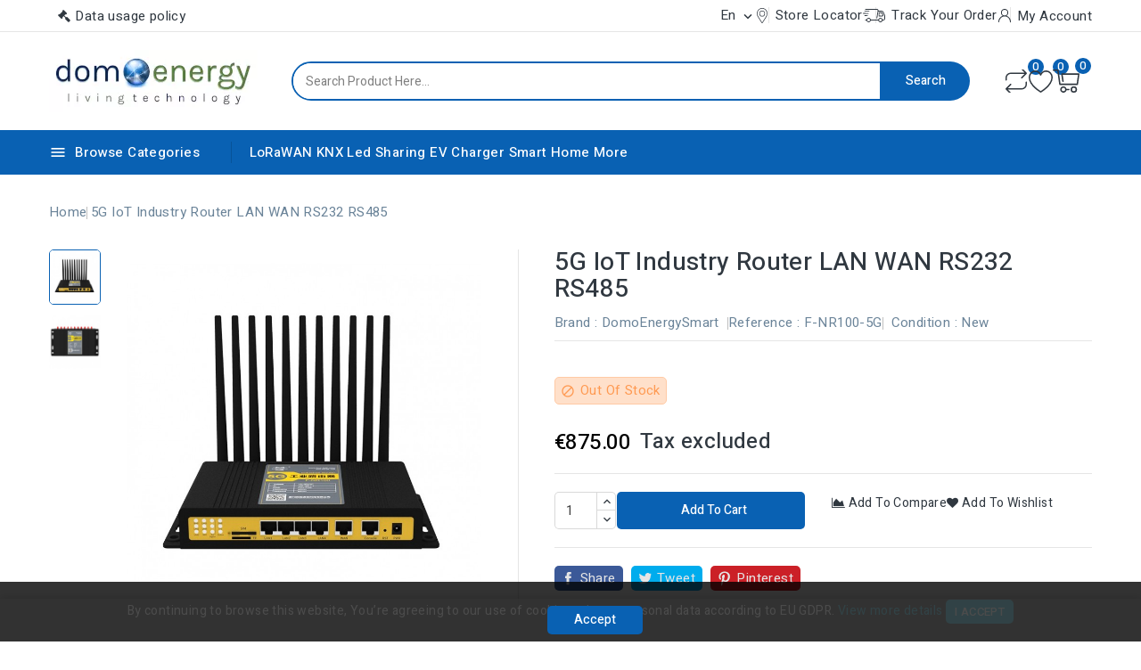

--- FILE ---
content_type: text/html; charset=utf-8
request_url: https://domoenergystore.it/en/5g/1198-5g-iot-modem-industry-router.html
body_size: 241985
content:
<!doctype html>
<html lang="en">
  <head>
    
      
<meta charset="utf-8">


<meta http-equiv="x-ua-compatible" content="ie=edge">



<link rel="canonical" href="https://domoenergystore.it/en/5g/1198-5g-iot-modem-industry-router.html">

  <title>5G IoT Modem Industry Router LAN WAN RS232 RS485 F-NR100 </title>
  <meta name="description" content="5G IoT Modem Industry Router LAN WAN RS232 RS485 uses a high-performance industrial-grade 32-bit communication  processor and industrial-grade wireless module">
  <meta name="keywords" content="">
      <meta name="robots" content="index,index">
        <link rel="canonical" href="https://domoenergystore.it/en/5g/1198-5g-iot-modem-industry-router.html">
    
                  <link rel="alternate" href="https://domoenergystore.it/en/5g/1198-5g-iot-modem-industry-router.html" hreflang="en-us">
                  <link rel="alternate" href="https://domoenergystore.it/it/5g/1198-5g-iot-industry-router.html" hreflang="it">
        
  
  
    <script type="application/ld+json">
  {
    "@context": "https://schema.org",
    "@type": "Organization",
    "name" : "DomoEnergyStore",
    "url" : "https://domoenergystore.it/en/",
        "logo": {
      "@type": "ImageObject",
        "url":"https://domoenergystore.it/img/logo-1695484008.jpg"
    }
      }
</script>

<script type="application/ld+json">
  {
    "@context": "https://schema.org",
    "@type": "WebPage",
    "isPartOf": {
      "@type": "WebSite",
      "url":  "https://domoenergystore.it/en/",
      "name": "DomoEnergyStore"
    },
    "name": "5G IoT Modem Industry Router LAN WAN RS232 RS485 F-NR100 ",
    "url":  "https://domoenergystore.it/en/5g/1198-5g-iot-modem-industry-router.html"
  }
</script>


  <script type="application/ld+json">
    {
      "@context": "https://schema.org",
      "@type": "BreadcrumbList",
      "itemListElement": [
                      {
              "@type": "ListItem",
              "position": 1,
              "name": "Home",
              "item": "https://domoenergystore.it/en/"
              },                    {
              "@type": "ListItem",
              "position": 2,
              "name": "5G IoT Industry Router LAN WAN RS232 RS485",
              "item": "https://domoenergystore.it/en/5g/1198-5g-iot-modem-industry-router.html"
              }              ]
          }
  </script>
  
  
  
    <script type="application/ld+json">
  {
    "@context": "https://schema.org/",
    "@type": "Product",
    "name": "5G IoT Industry Router LAN WAN RS232 RS485",
    "description": "5G IoT Modem Industry Router LAN WAN RS232 RS485 uses a high-performance industrial-grade 32-bit communication  processor and industrial-grade wireless module",
    "category": "5G",
    "image" :"https://domoenergystore.it/3847-home_default/5g-iot-modem-industry-router.jpg",    "sku": "F-NR100-5G",
    "mpn": "F-NR100-5G"
        ,
    "brand": {
      "@type": "Thing",
      "name": "DomoEnergySmart"
    }
            ,
      "weight": {
        "@context": "https://schema.org",
        "@type": "QuantitativeValue",
        "value": "2.000000",
        "unitCode": "kg"
    }
        ,
          "offers": {
            "@type": "Offer",
            "priceCurrency": "EUR",
            "name": "5G IoT Industry Router LAN WAN RS232 RS485",
            "price": "875",
            "url": "https://domoenergystore.it/en/5g/1198-5g-iot-modem-industry-router.html",
            "priceValidUntil": "2026-02-03",
                          "image": ["https://domoenergystore.it/3847-large_default/5g-iot-modem-industry-router.jpg","https://domoenergystore.it/3848-large_default/5g-iot-modem-industry-router.jpg"],
                        "sku": "F-NR100-5G",
            "mpn": "F-NR100-5G",
                                                                                        "availability": "https://schema.org/BackOrder",
            "seller": {
              "@type": "Organization",
              "name": "DomoEnergyStore"
            }
          }
                }
</script>

  
  
    
  

  
    <meta property="og:title" content="5G IoT Modem Industry Router LAN WAN RS232 RS485 F-NR100 " />
    <meta property="og:description" content="5G IoT Modem Industry Router LAN WAN RS232 RS485 uses a high-performance industrial-grade 32-bit communication  processor and industrial-grade wireless module" />
    <meta property="og:url" content="https://domoenergystore.it/en/5g/1198-5g-iot-modem-industry-router.html" />
    <meta property="og:site_name" content="DomoEnergyStore" />
        



<meta name="viewport" content="width=device-width, initial-scale=1">



<link rel="icon" type="image/vnd.microsoft.icon" href="https://domoenergystore.it/img/favicon.ico?1695722372">
<link rel="shortcut icon" type="image/x-icon" href="https://domoenergystore.it/img/favicon.ico?1695722372">



    <link rel="stylesheet" href="https://domoenergystore.it/themes/PRS02045/assets/css/theme.css" type="text/css" media="all">
  <link rel="stylesheet" href="https://domoenergystore.it/themes/PRS02045/assets/css/font-awesome.css" type="text/css" media="all">
  <link rel="stylesheet" href="https://domoenergystore.it/modules/ps_socialfollow/views/css/ps_socialfollow.css" type="text/css" media="all">
  <link rel="stylesheet" href="https://domoenergystore.it/modules/paypal/views/css/paypal_fo.css" type="text/css" media="all">
  <link rel="stylesheet" href="https://domoenergystore.it/modules/cp_countdown/views/css/countdown.css" type="text/css" media="all">
  <link rel="stylesheet" href="https://domoenergystore.it/modules/ets_gdpr/views/css/common.css" type="text/css" media="all">
  <link rel="stylesheet" href="https://domoenergystore.it/modules/ets_gdpr/views/css/front.css" type="text/css" media="all">
  <link rel="stylesheet" href="https://domoenergystore.it/modules/ets_gdpr/views/css/fix17.css" type="text/css" media="all">
  <link rel="stylesheet" href="https://domoenergystore.it/modules/ets_gdpr/views/css/font-awesome.min.css" type="text/css" media="all">
  <link rel="stylesheet" href="https://domoenergystore.it/modules/ets_wholesale/views/css/product_price.css" type="text/css" media="all">
  <link rel="stylesheet" href="https://domoenergystore.it/modules/ets_wholesale/views/css/all.css" type="text/css" media="all">
  <link rel="stylesheet" href="https://domoenergystore.it/modules/stfeature/views/css/front.css" type="text/css" media="all">
  <link rel="stylesheet" href="https://domoenergystore.it/modules/cp_blocksearch/views/css/cpsearch.css" type="text/css" media="all">
  <link rel="stylesheet" href="https://domoenergystore.it/modules/cp_themeoptions/views/css/frontdesign.css" type="text/css" media="all">
  <link rel="stylesheet" href="https://domoenergystore.it/modules/cp_salenotification//views/css/front.css" type="text/css" media="all">
  <link rel="stylesheet" href="https://domoenergystore.it/js/jquery/plugins/autocomplete/jquery.autocomplete.css" type="text/css" media="all">
  <link rel="stylesheet" href="https://domoenergystore.it/modules/ps_imageslider/css/homeslider.css" type="text/css" media="all">
  <link rel="stylesheet" href="https://domoenergystore.it/modules/cp_imageslider/views/css/flexslider.css" type="text/css" media="all">
  <link rel="stylesheet" href="https://domoenergystore.it/modules/cp_categorylist/views/css/cpcategorylist.css" type="text/css" media="all">
  <link rel="stylesheet" href="https://domoenergystore.it/modules/cp_categoryproductsslider/views/css/cp_categoryproductsslider.css" type="text/css" media="all">
  <link rel="stylesheet" href="https://domoenergystore.it/modules/cp_sideverticalmenu/views/css/cp_sideverticalmenu.css" type="text/css" media="all">
  <link rel="stylesheet" href="https://domoenergystore.it/themes/PRS02045/assets/css/custom.css" type="text/css" media="all">




  

  <script type="text/javascript">
        var CPBORDER_RADIUS = "1";
        var CPBOX_LAYOUT = "0";
        var CPDISPLAY_PRODUCT_VARIANTS = "1";
        var CPSTICKY_HEADER = "1";
        var buttoncompare_title_add = "Add to Compare";
        var buttoncompare_title_remove = "Remove from Compare";
        var buttonwishlist_title_add = "Add to Wishlist";
        var buttonwishlist_title_remove = "Remove from WishList";
        var comparator_max_item = 5;
        var compared_products = [];
        var etsSeoFo = {"currentController":"product","conf":{"removeId":false}};
        var isLogged = false;
        var prestashop = {"cart":{"products":[],"totals":{"total":{"type":"total","label":"Total","amount":0,"value":"\u20ac0.00"},"total_including_tax":{"type":"total","label":"Total (tax incl.)","amount":0,"value":"\u20ac0.00"},"total_excluding_tax":{"type":"total","label":"Total (tax excl.)","amount":0,"value":"\u20ac0.00"}},"subtotals":{"products":{"type":"products","label":"Subtotal","amount":0,"value":"\u20ac0.00"},"discounts":null,"shipping":{"type":"shipping","label":"Shipping","amount":0,"value":""},"tax":{"type":"tax","label":"Taxes","amount":0,"value":"\u20ac0.00"}},"products_count":0,"summary_string":"0 items","vouchers":{"allowed":0,"added":[]},"discounts":[],"minimalPurchase":0,"minimalPurchaseRequired":""},"currency":{"id":2,"name":"Euro","iso_code":"EUR","iso_code_num":"978","sign":"\u20ac"},"customer":{"lastname":null,"firstname":null,"email":null,"birthday":null,"newsletter":null,"newsletter_date_add":null,"optin":null,"website":null,"company":null,"siret":null,"ape":null,"is_logged":false,"gender":{"type":null,"name":null},"addresses":[]},"country":{"id_zone":"9","id_currency":"2","call_prefix":"39","iso_code":"IT","active":"1","contains_states":"1","need_identification_number":"1","need_zip_code":"1","zip_code_format":"NNNNN","display_tax_label":"1","name":"Italia","id":10},"language":{"name":"English (English)","iso_code":"en","locale":"en-US","language_code":"en-us","active":"1","is_rtl":"0","date_format_lite":"m\/d\/Y","date_format_full":"m\/d\/Y H:i:s","id":1},"page":{"title":"","canonical":"https:\/\/domoenergystore.it\/en\/5g\/1198-5g-iot-modem-industry-router.html","meta":{"title":"5G IoT Modem Industry Router LAN WAN RS232 RS485 F-NR100","description":"5G IoT Modem Industry Router LAN WAN RS232 RS485 uses a high-performance industrial-grade 32-bit communication  processor and industrial-grade wireless module","keywords":"","robots":"index"},"page_name":"product","body_classes":{"lang-en":true,"lang-rtl":false,"country-IT":true,"currency-EUR":true,"layout-full-width":true,"page-product":true,"tax-display-enabled":true,"page-customer-account":false,"product-id-1198":true,"product-5G IoT Industry Router LAN WAN RS232 RS485":true,"product-id-category-102":true,"product-id-manufacturer-57":true,"product-id-supplier-0":true,"product-available-for-order":true},"admin_notifications":[],"password-policy":{"feedbacks":{"0":"Very weak","1":"Weak","2":"Average","3":"Strong","4":"Very strong","Straight rows of keys are easy to guess":"Straight rows of keys are easy to guess","Short keyboard patterns are easy to guess":"Short keyboard patterns are easy to guess","Use a longer keyboard pattern with more turns":"Use a longer keyboard pattern with more turns","Repeats like \"aaa\" are easy to guess":"Repeats like \"aaa\" are easy to guess","Repeats like \"abcabcabc\" are only slightly harder to guess than \"abc\"":"Repeats like \"abcabcabc\" are only slightly harder to guess than \"abc\"","Sequences like abc or 6543 are easy to guess":"Sequences like \"abc\" or \"6543\" are easy to guess.","Recent years are easy to guess":"Recent years are easy to guess","Dates are often easy to guess":"Dates are often easy to guess","This is a top-10 common password":"This is a top-10 common password","This is a top-100 common password":"This is a top-100 common password","This is a very common password":"This is a very common password","This is similar to a commonly used password":"This is similar to a commonly used password","A word by itself is easy to guess":"A word by itself is easy to guess","Names and surnames by themselves are easy to guess":"Names and surnames by themselves are easy to guess","Common names and surnames are easy to guess":"Common names and surnames are easy to guess","Use a few words, avoid common phrases":"Use a few words, avoid common phrases","No need for symbols, digits, or uppercase letters":"No need for symbols, digits, or uppercase letters","Avoid repeated words and characters":"Avoid repeated words and characters","Avoid sequences":"Avoid sequences","Avoid recent years":"Avoid recent years","Avoid years that are associated with you":"Avoid years that are associated with you","Avoid dates and years that are associated with you":"Avoid dates and years that are associated with you","Capitalization doesn't help very much":"Capitalization doesn't help very much","All-uppercase is almost as easy to guess as all-lowercase":"All-uppercase is almost as easy to guess as all-lowercase","Reversed words aren't much harder to guess":"Reversed words aren't much harder to guess","Predictable substitutions like '@' instead of 'a' don't help very much":"Predictable substitutions like \"@\" instead of \"a\" don't help very much.","Add another word or two. Uncommon words are better.":"Add another word or two. Uncommon words are better."}}},"shop":{"name":"DomoEnergyStore","logo":"https:\/\/domoenergystore.it\/img\/logo-1695484008.jpg","stores_icon":"https:\/\/domoenergystore.it\/img\/logo_stores.png","favicon":"https:\/\/domoenergystore.it\/img\/favicon.ico"},"core_js_public_path":"\/themes\/","urls":{"base_url":"https:\/\/domoenergystore.it\/","current_url":"https:\/\/domoenergystore.it\/en\/5g\/1198-5g-iot-modem-industry-router.html","shop_domain_url":"https:\/\/domoenergystore.it","img_ps_url":"https:\/\/domoenergystore.it\/img\/","img_cat_url":"https:\/\/domoenergystore.it\/img\/c\/","img_lang_url":"https:\/\/domoenergystore.it\/img\/l\/","img_prod_url":"https:\/\/domoenergystore.it\/img\/p\/","img_manu_url":"https:\/\/domoenergystore.it\/img\/m\/","img_sup_url":"https:\/\/domoenergystore.it\/img\/su\/","img_ship_url":"https:\/\/domoenergystore.it\/img\/s\/","img_store_url":"https:\/\/domoenergystore.it\/img\/st\/","img_col_url":"https:\/\/domoenergystore.it\/img\/co\/","img_url":"https:\/\/domoenergystore.it\/themes\/PRS02045\/assets\/img\/","css_url":"https:\/\/domoenergystore.it\/themes\/PRS02045\/assets\/css\/","js_url":"https:\/\/domoenergystore.it\/themes\/PRS02045\/assets\/js\/","pic_url":"https:\/\/domoenergystore.it\/upload\/","theme_assets":"https:\/\/domoenergystore.it\/themes\/PRS02045\/assets\/","theme_dir":"https:\/\/domoenergystore.it\/home\/domoener\/public_html\/themes\/PRS02045\/","pages":{"address":"https:\/\/domoenergystore.it\/en\/address","addresses":"https:\/\/domoenergystore.it\/en\/addresses","authentication":"https:\/\/domoenergystore.it\/en\/login","manufacturer":"https:\/\/domoenergystore.it\/en\/brands","cart":"https:\/\/domoenergystore.it\/en\/cart","category":"https:\/\/domoenergystore.it\/en\/index.php?controller=category","cms":"https:\/\/domoenergystore.it\/en\/index.php?controller=cms","contact":"https:\/\/domoenergystore.it\/en\/contact-us","discount":"https:\/\/domoenergystore.it\/en\/discount","guest_tracking":"https:\/\/domoenergystore.it\/en\/guest-tracking","history":"https:\/\/domoenergystore.it\/en\/order-history","identity":"https:\/\/domoenergystore.it\/en\/identity","index":"https:\/\/domoenergystore.it\/en\/","my_account":"https:\/\/domoenergystore.it\/en\/my-account","order_confirmation":"https:\/\/domoenergystore.it\/en\/order-confirmation","order_detail":"https:\/\/domoenergystore.it\/en\/index.php?controller=order-detail","order_follow":"https:\/\/domoenergystore.it\/en\/order-follow","order":"https:\/\/domoenergystore.it\/en\/order","order_return":"https:\/\/domoenergystore.it\/en\/index.php?controller=order-return","order_slip":"https:\/\/domoenergystore.it\/en\/credit-slip","pagenotfound":"https:\/\/domoenergystore.it\/en\/page-not-found","password":"https:\/\/domoenergystore.it\/en\/password-recovery","pdf_invoice":"https:\/\/domoenergystore.it\/en\/index.php?controller=pdf-invoice","pdf_order_return":"https:\/\/domoenergystore.it\/en\/index.php?controller=pdf-order-return","pdf_order_slip":"https:\/\/domoenergystore.it\/en\/index.php?controller=pdf-order-slip","prices_drop":"https:\/\/domoenergystore.it\/en\/prices-drop","product":"https:\/\/domoenergystore.it\/en\/index.php?controller=product","registration":"https:\/\/domoenergystore.it\/en\/index.php?controller=registration","search":"https:\/\/domoenergystore.it\/en\/search","sitemap":"https:\/\/domoenergystore.it\/en\/sitemap","stores":"https:\/\/domoenergystore.it\/en\/stores","supplier":"https:\/\/domoenergystore.it\/en\/supplier","new_products":"https:\/\/domoenergystore.it\/en\/new-products","brands":"https:\/\/domoenergystore.it\/en\/brands","register":"https:\/\/domoenergystore.it\/en\/index.php?controller=registration","order_login":"https:\/\/domoenergystore.it\/en\/order?login=1"},"alternative_langs":{"en-us":"https:\/\/domoenergystore.it\/en\/5g\/1198-5g-iot-modem-industry-router.html","it":"https:\/\/domoenergystore.it\/it\/5g\/1198-5g-iot-industry-router.html"},"actions":{"logout":"https:\/\/domoenergystore.it\/en\/?mylogout="},"no_picture_image":{"bySize":{"cart_default":{"url":"https:\/\/domoenergystore.it\/img\/p\/en-default-cart_default.jpg","width":80,"height":80},"small_default":{"url":"https:\/\/domoenergystore.it\/img\/p\/en-default-small_default.jpg","width":80,"height":80},"inner_default":{"url":"https:\/\/domoenergystore.it\/img\/p\/en-default-inner_default.jpg","width":196,"height":196},"home_default":{"url":"https:\/\/domoenergystore.it\/img\/p\/en-default-home_default.jpg","width":210,"height":210},"medium_default":{"url":"https:\/\/domoenergystore.it\/img\/p\/en-default-medium_default.jpg","width":300,"height":300},"large_default":{"url":"https:\/\/domoenergystore.it\/img\/p\/en-default-large_default.jpg","width":1000,"height":1000}},"small":{"url":"https:\/\/domoenergystore.it\/img\/p\/en-default-cart_default.jpg","width":80,"height":80},"medium":{"url":"https:\/\/domoenergystore.it\/img\/p\/en-default-home_default.jpg","width":210,"height":210},"large":{"url":"https:\/\/domoenergystore.it\/img\/p\/en-default-large_default.jpg","width":1000,"height":1000},"legend":""}},"configuration":{"display_taxes_label":true,"display_prices_tax_incl":false,"is_catalog":false,"show_prices":true,"opt_in":{"partner":true},"quantity_discount":{"type":"price","label":"Unit price"},"voucher_enabled":0,"return_enabled":0},"field_required":[],"breadcrumb":{"links":[{"title":"Home","url":"https:\/\/domoenergystore.it\/en\/"},{"title":"5G IoT Industry Router LAN WAN RS232 RS485","url":"https:\/\/domoenergystore.it\/en\/5g\/1198-5g-iot-modem-industry-router.html"}],"count":2},"link":{"protocol_link":"https:\/\/","protocol_content":"https:\/\/"},"time":1768849809,"static_token":"1705cbf51cc347aa8d295c75c386d248","token":"9df2a8b6149304bf27d90051dcbda87d","debug":false};
        var productcompare_add = "The product has been added to list compare";
        var productcompare_max_item = "You cannot add more than 5 product(s) to the product comparison";
        var productcompare_remove = "The product was successfully removed from list compare";
        var productcompare_url = "https:\/\/domoenergystore.it\/en\/module\/stfeature\/productscompare";
        var productcompare_viewlistcompare = "View list compare";
        var psemailsubscription_subscription = "https:\/\/domoenergystore.it\/en\/module\/ps_emailsubscription\/subscription";
        var search_url = "https:\/\/domoenergystore.it\/en\/search";
        var wishlist_add = "The product was successfully added to your wishlist";
        var wishlist_cancel_txt = "Cancel";
        var wishlist_confirm_del_txt = "Delete selected item?";
        var wishlist_del_default_txt = "Cannot delete default wishlist";
        var wishlist_email_txt = "Email";
        var wishlist_loggin_required = "You must be logged in to manage your wishlist";
        var wishlist_ok_txt = "Ok";
        var wishlist_quantity_required = "You must enter a quantity";
        var wishlist_remove = "The product was successfully removed from your wishlist";
        var wishlist_reset_txt = "Reset";
        var wishlist_send_txt = "Send";
        var wishlist_send_wishlist_txt = "Send wishlist";
        var wishlist_url = "https:\/\/domoenergystore.it\/en\/module\/stfeature\/mywishlist";
        var wishlist_viewwishlist = "View your wishlist";
      </script>



  <script async src="https://www.googletagmanager.com/gtag/js?id=UA-81640056-1"></script>
<script>
  window.dataLayer = window.dataLayer || [];
  function gtag(){dataLayer.push(arguments);}
  gtag('js', new Date());
  gtag(
    'config',
    'UA-81640056-1',
    {
      'debug_mode':false
      , 'anonymize_ip': true                }
  );
</script>


<!--Module: ets_socicallogin -->

<script type="text/javascript">
var link_accept = 'https://domoenergystore.it/en/module/ets_gdpr/gdpr';
var declineUrl = '';
var productLink = 'https://domoenergystore.it/en/index.php?controller=product';
</script>
<!--/Module: ets_socicallogin-->

<script type="text/javascript">
    var ETS_WS_LINK_SHOW_CART = "https://domoenergystore.it/en/cart?action=show";
    var ETS_WS_IS_ENABLED_ETS_CROSS_SELL = 0;
</script><link href="//fonts.googleapis.com/css?family=Heebo:300,400,500,600,700,800,900&display=swap" rel="stylesheet" id="body_font">

   
<link href="#" rel="stylesheet" id="title_font">    





    
          <meta property="og:type" content="product">
      <meta property="og:url" content="https://domoenergystore.it/en/5g/1198-5g-iot-modem-industry-router.html">
      <meta property="og:title" content="5G IoT Modem Industry Router LAN WAN RS232 RS485 F-NR100 ">
      <meta property="og:site_name" content="DomoEnergyStore">
      <meta property="og:description" content="5G IoT Modem Industry Router LAN WAN RS232 RS485 uses a high-performance industrial-grade 32-bit communication  processor and industrial-grade wireless module">
      <meta property="og:image" content="https://domoenergystore.it/3847-large_default/5g-iot-modem-industry-router.jpg">
              <meta property="product:pretax_price:amount" content="875">
      <meta property="product:pretax_price:currency" content="EUR">
      <meta property="product:price:amount" content="875">
      <meta property="product:price:currency" content="EUR">
              <meta property="product:weight:value" content="2.000000">
      <meta property="product:weight:units" content="kg">
              <meta name="twitter:title" content="5G IoT Modem Industry Router LAN WAN RS232 RS485 F-NR100 ">
      <meta name="twitter:description" content="5G IoT Modem Industry Router LAN WAN RS232 RS485 uses a high-performance industrial-grade 32-bit communication  processor and industrial-grade wireless module">
      <meta name="twitter:image" content="https://domoenergystore.it/3847-large_default/5g-iot-modem-industry-router.jpg">
      <meta name="twitter:card" content="summary_large_image">
                                  <meta name="google-site-verification" content="google-site-verification=kPaF1Yj_1RqfYGbbfAJYjJLCOTCjgLCiboJWuEZH-MU" />
                  <script type='application/ld+json' class='ets-seo-schema-graph--main'>
            {"@context":"https://schema.org","@graph":[{"@type":"WebSite","@id":"https://domoenergystore.it/#website","url":"https://domoenergystore.it/","name":"DomoEnergyStore","potentialAction":{"@type":"SearchAction","target":"https://domoenergystore.it/search?s={search_term_string}","query-input":"required name=search_term_string"}},{"@type":"BreadcrumbList","@id":"https://domoenergystore.it/#breadcrumb","itemListElement":[{"@type":"ListItem","position":1,"item":{"@type":"WebPage","name":"Home","@id":"https://domoenergystore.it/en/","url":"https://domoenergystore.it/en/"}},{"@type":"ListItem","position":2,"item":{"@type":"WebPage","name":"5G","@id":"https://domoenergystore.it/en/102-5g","url":"https://domoenergystore.it/en/102-5g"}},{"@type":"ListItem","position":3,"item":{"@type":"WebPage","name":"5G IoT Industry Router LAN WAN RS232 RS485","@id":"https://domoenergystore.it/en/5g/1198-5g-iot-modem-industry-router.html","url":"https://domoenergystore.it/en/5g/1198-5g-iot-modem-industry-router.html"}}]}]}
        </script>
    
  </head>
  <body id="product" class="lang-en country-it currency-eur layout-full-width page-product tax-display-enabled product-id-1198 product-5g-iot-industry-router-lan-wan-rs232-rs485 product-id-category-102 product-id-manufacturer-57 product-id-supplier-0 product-available-for-order">
    
    
    
    <main id="page">
      
              
      
      <header id="header">
          
            
  <div class="header-banner">
    
  </div>


	<nav class="header-nav">
		<div class="container">
			<div class="left-nav">
				<div id="_desktop_policy_link">
    <div id="policy-link">
        <a class="gdpr_viewmore" href="javascript:void(0)">Data usage policy</a>
    </div>
</div>

			</div>
			<div class="right-nav">
				<div id="_desktop_language_selector">
  <div class="language-selector-wrapper">
    <div class="language-selector dropdown js-dropdown">
      <span class="expand-more " data-toggle="dropdown">en</span>
      <span data-target="#" data-toggle="dropdown" aria-haspopup="true" aria-expanded="false" >
        <i class="material-icons expand-more">&#xE313;</i>
      </span>
      <ul class="dropdown-menu">
                  <li  class="current" >
            <a href="https://domoenergystore.it/en/5g/1198-5g-iot-modem-industry-router.html" class="dropdown-item"><img src="https://domoenergystore.it/img/l/1.jpg" alt="en" width="16" height="11" />English</a>
          </li>
                  <li >
            <a href="https://domoenergystore.it/it/5g/1198-5g-iot-industry-router.html" class="dropdown-item"><img src="https://domoenergystore.it/img/l/3.jpg" alt="it" width="16" height="11" />Italiano</a>
          </li>
              </ul>
      <select class="link hidden-lg-up hidden-md-down">
                  <option value="https://domoenergystore.it/en/5g/1198-5g-iot-modem-industry-router.html" selected="selected">English</option>
                  <option value="https://domoenergystore.it/it/5g/1198-5g-iot-industry-router.html">Italiano</option>
              </select>
  </div>
</div>
</div>
    <div class="link hidden-lg-up vertical_language">
        <ul class="dropdown-menu">
                  <li  class="current" >
            <a href="https://domoenergystore.it/en/5g/1198-5g-iot-modem-industry-router.html" class="dropdown-item"><img src="https://domoenergystore.it/img/l/1.jpg" alt="en" width="16" height="16" />en</a>
          </li>
                  <li >
            <a href="https://domoenergystore.it/it/5g/1198-5g-iot-industry-router.html" class="dropdown-item"><img src="https://domoenergystore.it/img/l/3.jpg" alt="it" width="16" height="16" />it</a>
          </li>
              </ul>
</div>

<div id="_desktop_user_info">

   <a class="locator top-link" href="https://domoenergystore.it/en/stores">
      <i class="locator-icon"></i>
      <span>Store Locator</span>
   </a>

   <a class="track-order top-link" href="https://domoenergystore.it/en/order-history">
      <i class="track-icon"></i>
      <span>Track Your Order</span>
   </a>
   
   
      <a
      class="sign-in account top-link"
      href="https://domoenergystore.it/en/my-account"
      title="Log in to your customer account"
      rel="nofollow"
      >
      <i class="account-icon"></i>
      <span>My Account</span>
      </a>

      </div>
   
   <div class="user-info-side" id="verticalmenu_desktop_user_info">
          <a
        href="https://domoenergystore.it/en/my-account"
        title="Log in to your customer account"
        rel="nofollow"
         >
        <span>Sign in</span>
      </a>
          
  </div>


			</div>
		</div>		
	</nav>


	<div class="header-top">
		<div class="header-div">
			<div class="container">

				<div class="header-left">
					<div class="header_logo" id="_desktop_logo">
																					<a href="https://domoenergystore.it/en/">
									<img
									class="logo"
									src="https://domoenergystore.it/img/logo-1695484008.jpg"
									alt="DomoEnergyStore"
									loading="lazy">
								</a>
																		</div>
				</div>	

				<div class="header-center">
					<!-- Block search module TOP -->

<div id="search_block_top"  class="col-sm-5">
<span class="search_button"></span>
<div class="searchtoggle">
	<form id="searchbox" method="get" action="https://domoenergystore.it/en/search">
       <div class="cpsearch-main">
		<input type="hidden" name="controller" value="search">
		<input type="hidden" name="orderby" value="position" />
		<input type="hidden" name="orderway" value="desc" />
		<input class="search_query form-control" type="text" id="search_query_top" name="s" placeholder="Search Product Here..." value="" />
		<div class="select-wrapper">
        <select id="search_category" name="search_category" class="form-control">
            <option value="all">All Categories</option>
            <option value="80">&nbsp&nbspLoRaWAN</option><option value="3">&nbsp&nbspKNX</option><option value="167">&nbsp&nbspSmart Home</option><option value="33">&nbsp&nbspLed</option><option value="125">&nbsp&nbspSharing EV Charger</option><option value="45">&nbsp&nbspSecurity</option><option value="143">&nbsp&nbspPhotovoltaic Roof</option><option value="93">&nbsp&nbspPartner</option>   
        </select>
		</div>

		<div id="cp_url_ajax_search" style="display:none">
		<input type="hidden" value="https://domoenergystore.it/modules/cp_blocksearch/controller_ajax_search.php" class="url_ajax" />
		</div>
		</div>
		<button type="submit" class="btn btn-primary">
			<div class="submit-text">Search</div>
		</button>
	</form>
</div>
	</div>

<script type="text/javascript">
var limit_character = "<p class='limit'>Number of characters at least are 3</p>";
</script>
<!-- /Block search module TOP -->

				</div>	

				<div class="header-right">
					 

<div class="head-compare">
    <a
      class="ap-btn-compare"
      href="https://domoenergystore.it/en/module/stfeature/productscompare"
      title="Compare"
      rel="nofollow"
    >
      <i class="material-icons">&#xE863;</i>
      <span>Compare</span>    
    </a>    
    <span class="ap-total-compare ap-total">0</span>
</div>

<div class="head-wishlist">
    <a
      class="ap-btn-wishlist"
      href="https://domoenergystore.it/en/module/stfeature/mywishlist"
      title="Wishlist"
      rel="nofollow"
    >
    	<i class="material-icons">&#xE87E;</i>
	    <span>Wishlist</span>      
    </a>
    <span class="ap-total-wishlist" data-total-wishlist="0">0</span>
</div> 



<div class="overlay"></div>
<div id="_desktop_cart">
   <div class="blockcart" data-refresh-url="//domoenergystore.it/en/module/ps_shoppingcart/ajax">
      <div class="header blockcart-header">
         <span class="icon_menu">
         <span class="carthome" rel="nofollow"></span>
         <span class="cart-products-counthome">0</span>
         <span rel="nofollow" class="cart_custom"> 
                     </span>			
         </span>	 				
         <div class="cart_block block exclusive">
            <div class="top-block-cart">
               <div class="toggle-title">Shopping Cart (0)</div>
               <div class="close-icon">close</div>
            </div>
            <div class="block_content">
                                 <div class="no-more-item">
                     <div class="no-img" ><img src="https://domoenergystore.it/themes/PRS02045/assets/img/megnor/empty-cart.svg" width="80" height="111"></div>
                     <div class="empty-text">There are no more items in your cart </div>
                     <a rel="nofollow" href="https://domoenergystore.it/en/" class="continue"><button type="button" class="btn btn-secondary btn-primary">Continue shopping</button></a>
                  </div>
                           </div>
                     </div>
      </div>
   </div>
</div>

				</div>	
				
						
					
			</div>
		</div>
	</div>
	<div class="header-top-main bg_main">
		<div class="container">
			<div class="container text-xs-center mobile">
			<div class="menu-container">
				<div class="menu-icon">
					<div class="cat-title"> <i class="material-icons menu-open">&#xE5D2;</i> Browse Categories </div>
				</div>
			</div>
</div>
<div id="cp_sidevertical_menu_top" class="tmvm-contener sidevertical-menu clearfix col-lg-12  hb-animate-element top-to-bottom">
    <div class="title_main_menu">
      <div class="title_menu">Menu</div>
        <div class="menu-icon active">
          <div class="cat-title title2">
            <i class="material-icons menu-close">&#xE5CD;</i>
          </div>
        </div>
      </div>
        
	
  <div class="menu sidevertical-menu js-top-menu position-static" id="sidevertical_menu">	  
    <div class="js-top-menu mobile">
      
          <ul class="top-menu" id="top-menu" data-depth="0">
                    <li class="category" id="cpcategory-2">
                          <a
                class="dropdown-item"
                href="https://domoenergystore.it/en/" data-depth="0"
                              >
                                                                      <span class="pull-xs-right">
                    <span data-target="#top_sub_menu_78463" data-toggle="collapse" class="navbar-toggler collapse-icons">
                      <i class="material-icons add">&#xe145;</i>
                      <i class="material-icons remove">&#xE15B;</i>
                    </span>
                  </span>
                                Home Domo Energy
              </a>
                            <div  class="popover sub-menu js-sub-menu collapse" id="top_sub_menu_78463">
                
          <ul class="top-menu"  data-depth="1">
                    <li class="category" id="cpcategory-80">
                          <a
                class="dropdown-item dropdown-submenu"
                href="https://domoenergystore.it/en/80-lorawan" data-depth="1"
                              >
                                                                      <span class="pull-xs-right">
                    <span data-target="#top_sub_menu_30057" data-toggle="collapse" class="navbar-toggler collapse-icons">
                      <i class="material-icons add">&#xe145;</i>
                      <i class="material-icons remove">&#xE15B;</i>
                    </span>
                  </span>
                                LoRaWAN
              </a>
                            <div  class="collapse" id="top_sub_menu_30057">
                
          <ul class="top-menu"  data-depth="2">
                    <li class="category" id="cpcategory-112">
                          <a
                class="dropdown-item"
                href="https://domoenergystore.it/en/112-agri-smart-farming" data-depth="2"
                              >
                                Agri Smart Farming
              </a>
                          </li>
                    <li class="category" id="cpcategory-108">
                          <a
                class="dropdown-item"
                href="https://domoenergystore.it/en/108-smart-city-zhaga-light-control-lorawan-nb-iot-868-mhz-mesh" data-depth="2"
                              >
                                Smart City Zhaga Light Control  LoRaWAN &amp; NB-IoT &amp; 868 MHz Mesh
              </a>
                          </li>
                    <li class="category" id="cpcategory-123">
                          <a
                class="dropdown-item"
                href="https://domoenergystore.it/en/123-smart-city" data-depth="2"
                              >
                                Smart City
              </a>
                          </li>
                    <li class="category" id="cpcategory-127">
                          <a
                class="dropdown-item"
                href="https://domoenergystore.it/en/127-energy-gas-water-lorawan" data-depth="2"
                              >
                                                                      <span class="pull-xs-right">
                    <span data-target="#top_sub_menu_11500" data-toggle="collapse" class="navbar-toggler collapse-icons">
                      <i class="material-icons add">&#xe145;</i>
                      <i class="material-icons remove">&#xE15B;</i>
                    </span>
                  </span>
                                Energy Gas Water
              </a>
                            <div  class="collapse" id="top_sub_menu_11500">
                
          <ul class="top-menu"  data-depth="3">
                    <li class="category" id="cpcategory-85">
                          <a
                class="dropdown-item"
                href="https://domoenergystore.it/en/85-water-meter-lora" data-depth="3"
                              >
                                Water Meter-LoRa
              </a>
                          </li>
                    <li class="category" id="cpcategory-159">
                          <a
                class="dropdown-item"
                href="https://domoenergystore.it/en/159-energy-meter-lora" data-depth="3"
                              >
                                Energy Meter-LoRa
              </a>
                          </li>
                    <li class="category" id="cpcategory-160">
                          <a
                class="dropdown-item"
                href="https://domoenergystore.it/en/160-gas-meter-lora" data-depth="3"
                              >
                                Gas Meter-LoRa
              </a>
                          </li>
                    <li class="category" id="cpcategory-161">
                          <a
                class="dropdown-item"
                href="https://domoenergystore.it/en/161-heat-meter-lora" data-depth="3"
                              >
                                Heat Meter-LoRa
              </a>
                          </li>
                    <li class="category" id="cpcategory-162">
                          <a
                class="dropdown-item"
                href="https://domoenergystore.it/en/162-modbus-lora" data-depth="3"
                              >
                                Modbus-LoRa
              </a>
                          </li>
              </ul>
    
              </div>
                          </li>
                    <li class="category" id="cpcategory-131">
                          <a
                class="dropdown-item"
                href="https://domoenergystore.it/en/131-milesight-iot" data-depth="2"
                              >
                                Milesight IoT
              </a>
                          </li>
                    <li class="category" id="cpcategory-164">
                          <a
                class="dropdown-item"
                href="https://domoenergystore.it/en/164-hvac-clima-lora" data-depth="2"
                              >
                                HVAC Clima
              </a>
                          </li>
              </ul>
    
              </div>
                          </li>
                    <li class="category" id="cpcategory-3">
                          <a
                class="dropdown-item dropdown-submenu"
                href="https://domoenergystore.it/en/3-building-automatio-knx" data-depth="1"
                              >
                                                                      <span class="pull-xs-right">
                    <span data-target="#top_sub_menu_62886" data-toggle="collapse" class="navbar-toggler collapse-icons">
                      <i class="material-icons add">&#xe145;</i>
                      <i class="material-icons remove">&#xE15B;</i>
                    </span>
                  </span>
                                KNX
              </a>
                            <div  class="collapse" id="top_sub_menu_62886">
                
          <ul class="top-menu"  data-depth="2">
                    <li class="category" id="cpcategory-134">
                          <a
                class="dropdown-item"
                href="https://domoenergystore.it/en/134-tantron" data-depth="2"
                              >
                                                                      <span class="pull-xs-right">
                    <span data-target="#top_sub_menu_52223" data-toggle="collapse" class="navbar-toggler collapse-icons">
                      <i class="material-icons add">&#xe145;</i>
                      <i class="material-icons remove">&#xE15B;</i>
                    </span>
                  </span>
                                Tantron
              </a>
                            <div  class="collapse" id="top_sub_menu_52223">
                
          <ul class="top-menu"  data-depth="3">
                    <li class="category" id="cpcategory-135">
                          <a
                class="dropdown-item"
                href="https://domoenergystore.it/en/135-termostato-room-controller" data-depth="3"
                              >
                                Termostato Room Controller
              </a>
                          </li>
                    <li class="category" id="cpcategory-136">
                          <a
                class="dropdown-item"
                href="https://domoenergystore.it/en/136-dispositivi-di-sistema" data-depth="3"
                              >
                                Dispositivi di Sistema
              </a>
                          </li>
                    <li class="category" id="cpcategory-137">
                          <a
                class="dropdown-item"
                href="https://domoenergystore.it/en/137-attuatori" data-depth="3"
                              >
                                Attuatori
              </a>
                          </li>
                    <li class="category" id="cpcategory-138">
                          <a
                class="dropdown-item"
                href="https://domoenergystore.it/en/138-ingressi-analogici-digitali-" data-depth="3"
                              >
                                Ingressi Analogici Digitali
              </a>
                          </li>
                    <li class="category" id="cpcategory-139">
                          <a
                class="dropdown-item"
                href="https://domoenergystore.it/en/139-sensori-" data-depth="3"
                              >
                                Sensori
              </a>
                          </li>
                    <li class="category" id="cpcategory-140">
                          <a
                class="dropdown-item"
                href="https://domoenergystore.it/en/140-gateway" data-depth="3"
                              >
                                Gateway
              </a>
                          </li>
                    <li class="category" id="cpcategory-163">
                          <a
                class="dropdown-item"
                href="https://domoenergystore.it/en/163-aurora-design" data-depth="3"
                              >
                                Aurora Design
              </a>
                          </li>
              </ul>
    
              </div>
                          </li>
                    <li class="category" id="cpcategory-6">
                          <a
                class="dropdown-item"
                href="https://domoenergystore.it/en/6-output-devices" data-depth="2"
                              >
                                                                      <span class="pull-xs-right">
                    <span data-target="#top_sub_menu_36272" data-toggle="collapse" class="navbar-toggler collapse-icons">
                      <i class="material-icons add">&#xe145;</i>
                      <i class="material-icons remove">&#xE15B;</i>
                    </span>
                  </span>
                                Output Devices
              </a>
                            <div  class="collapse" id="top_sub_menu_36272">
                
          <ul class="top-menu"  data-depth="3">
                    <li class="category" id="cpcategory-15">
                          <a
                class="dropdown-item"
                href="https://domoenergystore.it/en/15-switch-actuator" data-depth="3"
                              >
                                Switch Actuator
              </a>
                          </li>
                    <li class="category" id="cpcategory-16">
                          <a
                class="dropdown-item"
                href="https://domoenergystore.it/en/16-dimmer-actuator" data-depth="3"
                              >
                                Dimmer Actuator
              </a>
                          </li>
                    <li class="category" id="cpcategory-17">
                          <a
                class="dropdown-item"
                href="https://domoenergystore.it/en/17-dali-knx" data-depth="3"
                              >
                                Dali KNX
              </a>
                          </li>
                    <li class="category" id="cpcategory-18">
                          <a
                class="dropdown-item"
                href="https://domoenergystore.it/en/18-knx-shutter-actuator" data-depth="3"
                              >
                                Shutter Actuator
              </a>
                          </li>
                    <li class="category" id="cpcategory-57">
                          <a
                class="dropdown-item"
                href="https://domoenergystore.it/en/57-attuatori-analogici" data-depth="3"
                              >
                                Attuatori Analogici
              </a>
                          </li>
                    <li class="category" id="cpcategory-64">
                          <a
                class="dropdown-item"
                href="https://domoenergystore.it/en/64-multifunction-actuator-knx" data-depth="3"
                              >
                                Multifunction Actuator 
              </a>
                          </li>
              </ul>
    
              </div>
                          </li>
                    <li class="category" id="cpcategory-5">
                          <a
                class="dropdown-item"
                href="https://domoenergystore.it/en/5-input-devices-smart-app" data-depth="2"
                              >
                                                                      <span class="pull-xs-right">
                    <span data-target="#top_sub_menu_55481" data-toggle="collapse" class="navbar-toggler collapse-icons">
                      <i class="material-icons add">&#xe145;</i>
                      <i class="material-icons remove">&#xE15B;</i>
                    </span>
                  </span>
                                Input Devices &amp; Smart App
              </a>
                            <div  class="collapse" id="top_sub_menu_55481">
                
          <ul class="top-menu"  data-depth="3">
                    <li class="category" id="cpcategory-22">
                          <a
                class="dropdown-item"
                href="https://domoenergystore.it/en/22-moduli-touch" data-depth="3"
                              >
                                Moduli Touch
              </a>
                          </li>
                    <li class="category" id="cpcategory-23">
                          <a
                class="dropdown-item"
                href="https://domoenergystore.it/en/23-interfaccia-contatti" data-depth="3"
                              >
                                Interfaccia Contatti
              </a>
                          </li>
                    <li class="category" id="cpcategory-24">
                          <a
                class="dropdown-item"
                href="https://domoenergystore.it/en/24-moduli-guida-din" data-depth="3"
                              >
                                Moduli Guida Din
              </a>
                          </li>
                    <li class="category" id="cpcategory-32">
                          <a
                class="dropdown-item"
                href="https://domoenergystore.it/en/32-pulsantiera" data-depth="3"
                              >
                                Pulsantiera
              </a>
                          </li>
              </ul>
    
              </div>
                          </li>
                    <li class="category" id="cpcategory-9">
                          <a
                class="dropdown-item"
                href="https://domoenergystore.it/en/9-temperature-control" data-depth="2"
                              >
                                                                      <span class="pull-xs-right">
                    <span data-target="#top_sub_menu_99847" data-toggle="collapse" class="navbar-toggler collapse-icons">
                      <i class="material-icons add">&#xe145;</i>
                      <i class="material-icons remove">&#xE15B;</i>
                    </span>
                  </span>
                                Temperature Control
              </a>
                            <div  class="collapse" id="top_sub_menu_99847">
                
          <ul class="top-menu"  data-depth="3">
                    <li class="category" id="cpcategory-27">
                          <a
                class="dropdown-item"
                href="https://domoenergystore.it/en/27-chronothermostat" data-depth="3"
                              >
                                Chronothermostat
              </a>
                          </li>
                    <li class="category" id="cpcategory-28">
                          <a
                class="dropdown-item"
                href="https://domoenergystore.it/en/28-thermostat" data-depth="3"
                              >
                                Thermostat
              </a>
                          </li>
                    <li class="category" id="cpcategory-29">
                          <a
                class="dropdown-item"
                href="https://domoenergystore.it/en/29-temperature-probes" data-depth="3"
                              >
                                Temperature probes
              </a>
                          </li>
                    <li class="category" id="cpcategory-75">
                          <a
                class="dropdown-item"
                href="https://domoenergystore.it/en/75-valve-floor-heating" data-depth="3"
                              >
                                Valvole Regolazione - Collettori
              </a>
                          </li>
              </ul>
    
              </div>
                          </li>
                    <li class="category" id="cpcategory-13">
                          <a
                class="dropdown-item"
                href="https://domoenergystore.it/en/13-energy-meter-smart-metering" data-depth="2"
                              >
                                                                      <span class="pull-xs-right">
                    <span data-target="#top_sub_menu_97896" data-toggle="collapse" class="navbar-toggler collapse-icons">
                      <i class="material-icons add">&#xe145;</i>
                      <i class="material-icons remove">&#xE15B;</i>
                    </span>
                  </span>
                                Energy Meter
              </a>
                            <div  class="collapse" id="top_sub_menu_97896">
                
          <ul class="top-menu"  data-depth="3">
                    <li class="category" id="cpcategory-41">
                          <a
                class="dropdown-item"
                href="https://domoenergystore.it/en/41-gas-meter-knx" data-depth="3"
                              >
                                Gas Meter KNX
              </a>
                          </li>
                    <li class="category" id="cpcategory-42">
                          <a
                class="dropdown-item"
                href="https://domoenergystore.it/en/42-energy-meter-knx" data-depth="3"
                              >
                                Energy Meter KNX
              </a>
                          </li>
                    <li class="category" id="cpcategory-43">
                          <a
                class="dropdown-item"
                href="https://domoenergystore.it/en/43-water-meter-knx" data-depth="3"
                              >
                                Water Meter KNX
              </a>
                          </li>
                    <li class="category" id="cpcategory-44">
                          <a
                class="dropdown-item"
                href="https://domoenergystore.it/en/44-calorie-meter-knx" data-depth="3"
                              >
                                Calorie Meter KNX
              </a>
                          </li>
              </ul>
    
              </div>
                          </li>
                    <li class="category" id="cpcategory-87">
                          <a
                class="dropdown-item"
                href="https://domoenergystore.it/en/87-radio-frequency-devices-rf" data-depth="2"
                              >
                                                                      <span class="pull-xs-right">
                    <span data-target="#top_sub_menu_61128" data-toggle="collapse" class="navbar-toggler collapse-icons">
                      <i class="material-icons add">&#xe145;</i>
                      <i class="material-icons remove">&#xE15B;</i>
                    </span>
                  </span>
                                Radio Frequency Devices (RF)
              </a>
                            <div  class="collapse" id="top_sub_menu_61128">
                
          <ul class="top-menu"  data-depth="3">
                    <li class="category" id="cpcategory-89">
                          <a
                class="dropdown-item"
                href="https://domoenergystore.it/en/89-transmitters-sensors" data-depth="3"
                              >
                                TRANSMITTERS / SENSORS
              </a>
                          </li>
                    <li class="category" id="cpcategory-90">
                          <a
                class="dropdown-item"
                href="https://domoenergystore.it/en/90-receivers-actuators" data-depth="3"
                              >
                                RECEIVERS / ACTUATORS
              </a>
                          </li>
                    <li class="category" id="cpcategory-91">
                          <a
                class="dropdown-item"
                href="https://domoenergystore.it/en/91-communication" data-depth="3"
                              >
                                COMMUNICATION
              </a>
                          </li>
              </ul>
    
              </div>
                          </li>
                    <li class="category" id="cpcategory-4">
                          <a
                class="dropdown-item"
                href="https://domoenergystore.it/en/4-system-devices" data-depth="2"
                              >
                                                                      <span class="pull-xs-right">
                    <span data-target="#top_sub_menu_2984" data-toggle="collapse" class="navbar-toggler collapse-icons">
                      <i class="material-icons add">&#xe145;</i>
                      <i class="material-icons remove">&#xE15B;</i>
                    </span>
                  </span>
                                System Devices
              </a>
                            <div  class="collapse" id="top_sub_menu_2984">
                
          <ul class="top-menu"  data-depth="3">
                    <li class="category" id="cpcategory-19">
                          <a
                class="dropdown-item"
                href="https://domoenergystore.it/en/19-power-supply" data-depth="3"
                              >
                                Power SUpply
              </a>
                          </li>
                    <li class="category" id="cpcategory-20">
                          <a
                class="dropdown-item"
                href="https://domoenergystore.it/en/20-interfacce" data-depth="3"
                              >
                                Interfacce
              </a>
                          </li>
                    <li class="category" id="cpcategory-21">
                          <a
                class="dropdown-item"
                href="https://domoenergystore.it/en/21-accoppiatori" data-depth="3"
                              >
                                Accoppiatori
              </a>
                          </li>
              </ul>
    
              </div>
                          </li>
                    <li class="category" id="cpcategory-10">
                          <a
                class="dropdown-item"
                href="https://domoenergystore.it/en/10-control-touch-panel" data-depth="2"
                              >
                                Control &amp; Touch Panel
              </a>
                          </li>
                    <li class="category" id="cpcategory-30">
                          <a
                class="dropdown-item"
                href="https://domoenergystore.it/en/30-input-output-devices" data-depth="2"
                              >
                                Input &amp; Output Devices
              </a>
                          </li>
                    <li class="category" id="cpcategory-7">
                          <a
                class="dropdown-item"
                href="https://domoenergystore.it/en/7-time-logic-control" data-depth="2"
                              >
                                Time &amp; Logic Control
              </a>
                          </li>
                    <li class="category" id="cpcategory-8">
                          <a
                class="dropdown-item"
                href="https://domoenergystore.it/en/8-sensors" data-depth="2"
                              >
                                Sensors
              </a>
                          </li>
                    <li class="category" id="cpcategory-31">
                          <a
                class="dropdown-item"
                href="https://domoenergystore.it/en/31-ir-devices" data-depth="2"
                              >
                                IR Devices
              </a>
                          </li>
                    <li class="category" id="cpcategory-11">
                          <a
                class="dropdown-item"
                href="https://domoenergystore.it/en/11-access-control" data-depth="2"
                              >
                                Access Control
              </a>
                          </li>
                    <li class="category" id="cpcategory-14">
                          <a
                class="dropdown-item"
                href="https://domoenergystore.it/en/14-accessories" data-depth="2"
                              >
                                Accessories
              </a>
                          </li>
                    <li class="category" id="cpcategory-12">
                          <a
                class="dropdown-item"
                href="https://domoenergystore.it/en/12-video-doorindoor" data-depth="2"
                              >
                                Video door&amp;indoor 
              </a>
                          </li>
                    <li class="category" id="cpcategory-72">
                          <a
                class="dropdown-item"
                href="https://domoenergystore.it/en/72-smart-home" data-depth="2"
                              >
                                Smart Home
              </a>
                          </li>
                    <li class="category" id="cpcategory-74">
                          <a
                class="dropdown-item"
                href="https://domoenergystore.it/en/74-kit-knx" data-depth="2"
                              >
                                Kit KNX
              </a>
                          </li>
                    <li class="category" id="cpcategory-122">
                          <a
                class="dropdown-item"
                href="https://domoenergystore.it/en/122-sound-system" data-depth="2"
                              >
                                Sound System
              </a>
                          </li>
              </ul>
    
              </div>
                          </li>
                    <li class="category" id="cpcategory-167">
                          <a
                class="dropdown-item dropdown-submenu"
                href="https://domoenergystore.it/en/167-smart-home-" data-depth="1"
                              >
                                                                      <span class="pull-xs-right">
                    <span data-target="#top_sub_menu_35602" data-toggle="collapse" class="navbar-toggler collapse-icons">
                      <i class="material-icons add">&#xe145;</i>
                      <i class="material-icons remove">&#xE15B;</i>
                    </span>
                  </span>
                                Smart Home
              </a>
                            <div  class="collapse" id="top_sub_menu_35602">
                
          <ul class="top-menu"  data-depth="2">
                    <li class="category" id="cpcategory-168">
                          <a
                class="dropdown-item"
                href="https://domoenergystore.it/en/168-zamel-rf-868-mhz" data-depth="2"
                              >
                                                                      <span class="pull-xs-right">
                    <span data-target="#top_sub_menu_62337" data-toggle="collapse" class="navbar-toggler collapse-icons">
                      <i class="material-icons add">&#xe145;</i>
                      <i class="material-icons remove">&#xE15B;</i>
                    </span>
                  </span>
                                ZAMEL RF 868 MHZ
              </a>
                            <div  class="collapse" id="top_sub_menu_62337">
                
          <ul class="top-menu"  data-depth="3">
                    <li class="category" id="cpcategory-169">
                          <a
                class="dropdown-item"
                href="https://domoenergystore.it/en/169-supervisione" data-depth="3"
                              >
                                Supervisione
              </a>
                          </li>
                    <li class="category" id="cpcategory-170">
                          <a
                class="dropdown-item"
                href="https://domoenergystore.it/en/170-illuminazione" data-depth="3"
                              >
                                Illuminazione
              </a>
                          </li>
              </ul>
    
              </div>
                          </li>
              </ul>
    
              </div>
                          </li>
                    <li class="category" id="cpcategory-33">
                          <a
                class="dropdown-item dropdown-submenu"
                href="https://domoenergystore.it/en/33-led" data-depth="1"
                              >
                                                                      <span class="pull-xs-right">
                    <span data-target="#top_sub_menu_51245" data-toggle="collapse" class="navbar-toggler collapse-icons">
                      <i class="material-icons add">&#xe145;</i>
                      <i class="material-icons remove">&#xE15B;</i>
                    </span>
                  </span>
                                Led
              </a>
                            <div  class="collapse" id="top_sub_menu_51245">
                
          <ul class="top-menu"  data-depth="2">
                    <li class="category" id="cpcategory-34">
                          <a
                class="dropdown-item"
                href="https://domoenergystore.it/en/34-waterproof-celing-light-led-tube" data-depth="2"
                              >
                                Waterproof Celing Light Led Tube
              </a>
                          </li>
                    <li class="category" id="cpcategory-39">
                          <a
                class="dropdown-item"
                href="https://domoenergystore.it/en/39-floodlight-led" data-depth="2"
                              >
                                Floodlight Led
              </a>
                          </li>
                    <li class="category" id="cpcategory-73">
                          <a
                class="dropdown-item"
                href="https://domoenergystore.it/en/73-led-driver" data-depth="2"
                              >
                                Led Driver
              </a>
                          </li>
                    <li class="category" id="cpcategory-142">
                          <a
                class="dropdown-item"
                href="https://domoenergystore.it/en/142-dali-dali2-d4i" data-depth="2"
                              >
                                DALI-DALI2-D4i
              </a>
                          </li>
              </ul>
    
              </div>
                          </li>
                    <li class="category" id="cpcategory-125">
                          <a
                class="dropdown-item dropdown-submenu"
                href="https://domoenergystore.it/en/125-sharing-ev-charger" data-depth="1"
                              >
                                                                      <span class="pull-xs-right">
                    <span data-target="#top_sub_menu_29802" data-toggle="collapse" class="navbar-toggler collapse-icons">
                      <i class="material-icons add">&#xe145;</i>
                      <i class="material-icons remove">&#xE15B;</i>
                    </span>
                  </span>
                                Sharing EV Charger
              </a>
                            <div  class="collapse" id="top_sub_menu_29802">
                
          <ul class="top-menu"  data-depth="2">
                    <li class="category" id="cpcategory-132">
                          <a
                class="dropdown-item"
                href="https://domoenergystore.it/en/132-dockingstation" data-depth="2"
                              >
                                DockingStation
              </a>
                          </li>
                    <li class="category" id="cpcategory-133">
                          <a
                class="dropdown-item"
                href="https://domoenergystore.it/en/133-e-station-" data-depth="2"
                              >
                                E-Station
              </a>
                          </li>
              </ul>
    
              </div>
                          </li>
                    <li class="category" id="cpcategory-45">
                          <a
                class="dropdown-item dropdown-submenu"
                href="https://domoenergystore.it/en/45-security" data-depth="1"
                              >
                                                                      <span class="pull-xs-right">
                    <span data-target="#top_sub_menu_4761" data-toggle="collapse" class="navbar-toggler collapse-icons">
                      <i class="material-icons add">&#xe145;</i>
                      <i class="material-icons remove">&#xE15B;</i>
                    </span>
                  </span>
                                Security
              </a>
                            <div  class="collapse" id="top_sub_menu_4761">
                
          <ul class="top-menu"  data-depth="2">
                    <li class="category" id="cpcategory-46">
                          <a
                class="dropdown-item"
                href="https://domoenergystore.it/en/46-centrale-allarmi" data-depth="2"
                              >
                                                                      <span class="pull-xs-right">
                    <span data-target="#top_sub_menu_17988" data-toggle="collapse" class="navbar-toggler collapse-icons">
                      <i class="material-icons add">&#xe145;</i>
                      <i class="material-icons remove">&#xE15B;</i>
                    </span>
                  </span>
                                Centrale Allarmi
              </a>
                            <div  class="collapse" id="top_sub_menu_17988">
                
          <ul class="top-menu"  data-depth="3">
                    <li class="category" id="cpcategory-81">
                          <a
                class="dropdown-item"
                href="https://domoenergystore.it/en/81-centrali-ksenia" data-depth="3"
                              >
                                Centrali Ksenia 
              </a>
                          </li>
              </ul>
    
              </div>
                          </li>
                    <li class="category" id="cpcategory-47">
                          <a
                class="dropdown-item"
                href="https://domoenergystore.it/en/47-videocamera" data-depth="2"
                              >
                                Videocamera
              </a>
                          </li>
                    <li class="category" id="cpcategory-48">
                          <a
                class="dropdown-item"
                href="https://domoenergystore.it/en/48-dvrnvr" data-depth="2"
                              >
                                DVR&amp;NVR
              </a>
                          </li>
                    <li class="category" id="cpcategory-49">
                          <a
                class="dropdown-item"
                href="https://domoenergystore.it/en/49-network" data-depth="2"
                              >
                                Network
              </a>
                          </li>
              </ul>
    
              </div>
                          </li>
                    <li class="category" id="cpcategory-143">
                          <a
                class="dropdown-item dropdown-submenu"
                href="https://domoenergystore.it/en/143-photovoltaic-roof-tile" data-depth="1"
                              >
                                                                      <span class="pull-xs-right">
                    <span data-target="#top_sub_menu_40629" data-toggle="collapse" class="navbar-toggler collapse-icons">
                      <i class="material-icons add">&#xe145;</i>
                      <i class="material-icons remove">&#xE15B;</i>
                    </span>
                  </span>
                                Photovoltaic Roof
              </a>
                            <div  class="collapse" id="top_sub_menu_40629">
                
          <ul class="top-menu"  data-depth="2">
                    <li class="category" id="cpcategory-148">
                          <a
                class="dropdown-item"
                href="https://domoenergystore.it/en/148-solar-roof-tile" data-depth="2"
                              >
                                Solar Roof Tile
              </a>
                          </li>
                    <li class="category" id="cpcategory-166">
                          <a
                class="dropdown-item"
                href="https://domoenergystore.it/en/166-huawei-residential-solar-systems" data-depth="2"
                              >
                                Huawei Residential Solar Systems
              </a>
                          </li>
              </ul>
    
              </div>
                          </li>
                    <li class="category" id="cpcategory-93">
                          <a
                class="dropdown-item dropdown-submenu"
                href="https://domoenergystore.it/en/93-partner" data-depth="1"
                              >
                                                                      <span class="pull-xs-right">
                    <span data-target="#top_sub_menu_59507" data-toggle="collapse" class="navbar-toggler collapse-icons">
                      <i class="material-icons add">&#xe145;</i>
                      <i class="material-icons remove">&#xE15B;</i>
                    </span>
                  </span>
                                Partner
              </a>
                            <div  class="collapse" id="top_sub_menu_59507">
                
          <ul class="top-menu"  data-depth="2">
                    <li class="category" id="cpcategory-94">
                          <a
                class="dropdown-item"
                href="https://domoenergystore.it/en/94-ingenium-bes" data-depth="2"
                              >
                                Ingenium Bes
              </a>
                          </li>
                    <li class="category" id="cpcategory-96">
                          <a
                class="dropdown-item"
                href="https://domoenergystore.it/en/96-eae-technology" data-depth="2"
                              >
                                EAE Technology
              </a>
                          </li>
                    <li class="category" id="cpcategory-98">
                          <a
                class="dropdown-item"
                href="https://domoenergystore.it/en/98-datec" data-depth="2"
                              >
                                Datec
              </a>
                          </li>
                    <li class="category" id="cpcategory-99">
                          <a
                class="dropdown-item"
                href="https://domoenergystore.it/en/99-dinuy" data-depth="2"
                              >
                                Dinuy
              </a>
                          </li>
                    <li class="category" id="cpcategory-97">
                          <a
                class="dropdown-item"
                href="https://domoenergystore.it/en/97-blumotix" data-depth="2"
                              >
                                Blumotix
              </a>
                          </li>
                    <li class="category" id="cpcategory-100">
                          <a
                class="dropdown-item"
                href="https://domoenergystore.it/en/100-bioledex" data-depth="2"
                              >
                                Bioledex
              </a>
                          </li>
                    <li class="category" id="cpcategory-101">
                          <a
                class="dropdown-item"
                href="https://domoenergystore.it/en/101-ksenia" data-depth="2"
                              >
                                Ksenia
              </a>
                          </li>
                    <li class="category" id="cpcategory-103">
                          <a
                class="dropdown-item"
                href="https://domoenergystore.it/en/103-akuvox" data-depth="2"
                              >
                                Akuvox
              </a>
                          </li>
                    <li class="category" id="cpcategory-126">
                          <a
                class="dropdown-item"
                href="https://domoenergystore.it/en/126-novus" data-depth="2"
                              >
                                NOVUS
              </a>
                          </li>
                    <li class="category" id="cpcategory-95">
                          <a
                class="dropdown-item"
                href="https://domoenergystore.it/en/95-interra" data-depth="2"
                              >
                                Interra
              </a>
                          </li>
                    <li class="category" id="cpcategory-141">
                          <a
                class="dropdown-item"
                href="https://domoenergystore.it/en/141-enertex" data-depth="2"
                              >
                                Enertex
              </a>
                          </li>
                    <li class="category" id="cpcategory-165">
                          <a
                class="dropdown-item"
                href="https://domoenergystore.it/en/165-weinzierl" data-depth="2"
                              >
                                WEINZIERL
              </a>
                          </li>
              </ul>
    
              </div>
                          </li>
              </ul>
    
              </div>
                          </li>
                    <li class="category" id="cpcategory-80">
                          <a
                class="dropdown-item"
                href="https://domoenergystore.it/en/80-lorawan" data-depth="0"
                              >
                                                                      <span class="pull-xs-right">
                    <span data-target="#top_sub_menu_50094" data-toggle="collapse" class="navbar-toggler collapse-icons">
                      <i class="material-icons add">&#xe145;</i>
                      <i class="material-icons remove">&#xE15B;</i>
                    </span>
                  </span>
                                LoRaWAN
              </a>
                            <div  class="popover sub-menu js-sub-menu collapse" id="top_sub_menu_50094">
                
          <ul class="top-menu"  data-depth="1">
                    <li class="category" id="cpcategory-112">
                          <a
                class="dropdown-item dropdown-submenu"
                href="https://domoenergystore.it/en/112-agri-smart-farming" data-depth="1"
                              >
                                Agri Smart Farming
              </a>
                          </li>
                    <li class="category" id="cpcategory-108">
                          <a
                class="dropdown-item dropdown-submenu"
                href="https://domoenergystore.it/en/108-smart-city-zhaga-light-control-lorawan-nb-iot-868-mhz-mesh" data-depth="1"
                              >
                                Smart City Zhaga Light Control  LoRaWAN &amp; NB-IoT &amp; 868 MHz Mesh
              </a>
                          </li>
                    <li class="category" id="cpcategory-123">
                          <a
                class="dropdown-item dropdown-submenu"
                href="https://domoenergystore.it/en/123-smart-city" data-depth="1"
                              >
                                Smart City
              </a>
                          </li>
                    <li class="category" id="cpcategory-127">
                          <a
                class="dropdown-item dropdown-submenu"
                href="https://domoenergystore.it/en/127-energy-gas-water-lorawan" data-depth="1"
                              >
                                                                      <span class="pull-xs-right">
                    <span data-target="#top_sub_menu_60232" data-toggle="collapse" class="navbar-toggler collapse-icons">
                      <i class="material-icons add">&#xe145;</i>
                      <i class="material-icons remove">&#xE15B;</i>
                    </span>
                  </span>
                                Energy Gas Water
              </a>
                            <div  class="collapse" id="top_sub_menu_60232">
                
          <ul class="top-menu"  data-depth="2">
                    <li class="category" id="cpcategory-85">
                          <a
                class="dropdown-item"
                href="https://domoenergystore.it/en/85-water-meter-lora" data-depth="2"
                              >
                                Water Meter-LoRa
              </a>
                          </li>
                    <li class="category" id="cpcategory-159">
                          <a
                class="dropdown-item"
                href="https://domoenergystore.it/en/159-energy-meter-lora" data-depth="2"
                              >
                                Energy Meter-LoRa
              </a>
                          </li>
                    <li class="category" id="cpcategory-160">
                          <a
                class="dropdown-item"
                href="https://domoenergystore.it/en/160-gas-meter-lora" data-depth="2"
                              >
                                Gas Meter-LoRa
              </a>
                          </li>
                    <li class="category" id="cpcategory-161">
                          <a
                class="dropdown-item"
                href="https://domoenergystore.it/en/161-heat-meter-lora" data-depth="2"
                              >
                                Heat Meter-LoRa
              </a>
                          </li>
                    <li class="category" id="cpcategory-162">
                          <a
                class="dropdown-item"
                href="https://domoenergystore.it/en/162-modbus-lora" data-depth="2"
                              >
                                Modbus-LoRa
              </a>
                          </li>
              </ul>
    
              </div>
                          </li>
                    <li class="category" id="cpcategory-131">
                          <a
                class="dropdown-item dropdown-submenu"
                href="https://domoenergystore.it/en/131-milesight-iot" data-depth="1"
                              >
                                Milesight IoT
              </a>
                          </li>
                    <li class="category" id="cpcategory-164">
                          <a
                class="dropdown-item dropdown-submenu"
                href="https://domoenergystore.it/en/164-hvac-clima-lora" data-depth="1"
                              >
                                HVAC Clima
              </a>
                          </li>
              </ul>
    
              </div>
                          </li>
                    <li class="category" id="cpcategory-3">
                          <a
                class="dropdown-item"
                href="https://domoenergystore.it/en/3-building-automatio-knx" data-depth="0"
                              >
                                                                      <span class="pull-xs-right">
                    <span data-target="#top_sub_menu_63846" data-toggle="collapse" class="navbar-toggler collapse-icons">
                      <i class="material-icons add">&#xe145;</i>
                      <i class="material-icons remove">&#xE15B;</i>
                    </span>
                  </span>
                                KNX
              </a>
                            <div  class="popover sub-menu js-sub-menu collapse" id="top_sub_menu_63846">
                
          <ul class="top-menu"  data-depth="1">
                    <li class="category" id="cpcategory-134">
                          <a
                class="dropdown-item dropdown-submenu"
                href="https://domoenergystore.it/en/134-tantron" data-depth="1"
                              >
                                                                      <span class="pull-xs-right">
                    <span data-target="#top_sub_menu_44294" data-toggle="collapse" class="navbar-toggler collapse-icons">
                      <i class="material-icons add">&#xe145;</i>
                      <i class="material-icons remove">&#xE15B;</i>
                    </span>
                  </span>
                                Tantron
              </a>
                            <div  class="collapse" id="top_sub_menu_44294">
                
          <ul class="top-menu"  data-depth="2">
                    <li class="category" id="cpcategory-135">
                          <a
                class="dropdown-item"
                href="https://domoenergystore.it/en/135-termostato-room-controller" data-depth="2"
                              >
                                Termostato Room Controller
              </a>
                          </li>
                    <li class="category" id="cpcategory-136">
                          <a
                class="dropdown-item"
                href="https://domoenergystore.it/en/136-dispositivi-di-sistema" data-depth="2"
                              >
                                Dispositivi di Sistema
              </a>
                          </li>
                    <li class="category" id="cpcategory-137">
                          <a
                class="dropdown-item"
                href="https://domoenergystore.it/en/137-attuatori" data-depth="2"
                              >
                                Attuatori
              </a>
                          </li>
                    <li class="category" id="cpcategory-138">
                          <a
                class="dropdown-item"
                href="https://domoenergystore.it/en/138-ingressi-analogici-digitali-" data-depth="2"
                              >
                                Ingressi Analogici Digitali
              </a>
                          </li>
                    <li class="category" id="cpcategory-139">
                          <a
                class="dropdown-item"
                href="https://domoenergystore.it/en/139-sensori-" data-depth="2"
                              >
                                Sensori
              </a>
                          </li>
                    <li class="category" id="cpcategory-140">
                          <a
                class="dropdown-item"
                href="https://domoenergystore.it/en/140-gateway" data-depth="2"
                              >
                                Gateway
              </a>
                          </li>
                    <li class="category" id="cpcategory-163">
                          <a
                class="dropdown-item"
                href="https://domoenergystore.it/en/163-aurora-design" data-depth="2"
                              >
                                Aurora Design
              </a>
                          </li>
              </ul>
    
              </div>
                          </li>
                    <li class="category" id="cpcategory-6">
                          <a
                class="dropdown-item dropdown-submenu"
                href="https://domoenergystore.it/en/6-output-devices" data-depth="1"
                              >
                                                                      <span class="pull-xs-right">
                    <span data-target="#top_sub_menu_45168" data-toggle="collapse" class="navbar-toggler collapse-icons">
                      <i class="material-icons add">&#xe145;</i>
                      <i class="material-icons remove">&#xE15B;</i>
                    </span>
                  </span>
                                Output Devices
              </a>
                            <div  class="collapse" id="top_sub_menu_45168">
                
          <ul class="top-menu"  data-depth="2">
                    <li class="category" id="cpcategory-15">
                          <a
                class="dropdown-item"
                href="https://domoenergystore.it/en/15-switch-actuator" data-depth="2"
                              >
                                Switch Actuator
              </a>
                          </li>
                    <li class="category" id="cpcategory-16">
                          <a
                class="dropdown-item"
                href="https://domoenergystore.it/en/16-dimmer-actuator" data-depth="2"
                              >
                                Dimmer Actuator
              </a>
                          </li>
                    <li class="category" id="cpcategory-17">
                          <a
                class="dropdown-item"
                href="https://domoenergystore.it/en/17-dali-knx" data-depth="2"
                              >
                                Dali KNX
              </a>
                          </li>
                    <li class="category" id="cpcategory-18">
                          <a
                class="dropdown-item"
                href="https://domoenergystore.it/en/18-knx-shutter-actuator" data-depth="2"
                              >
                                Shutter Actuator
              </a>
                          </li>
                    <li class="category" id="cpcategory-57">
                          <a
                class="dropdown-item"
                href="https://domoenergystore.it/en/57-attuatori-analogici" data-depth="2"
                              >
                                Attuatori Analogici
              </a>
                          </li>
                    <li class="category" id="cpcategory-64">
                          <a
                class="dropdown-item"
                href="https://domoenergystore.it/en/64-multifunction-actuator-knx" data-depth="2"
                              >
                                Multifunction Actuator 
              </a>
                          </li>
              </ul>
    
              </div>
                          </li>
                    <li class="category" id="cpcategory-5">
                          <a
                class="dropdown-item dropdown-submenu"
                href="https://domoenergystore.it/en/5-input-devices-smart-app" data-depth="1"
                              >
                                                                      <span class="pull-xs-right">
                    <span data-target="#top_sub_menu_25263" data-toggle="collapse" class="navbar-toggler collapse-icons">
                      <i class="material-icons add">&#xe145;</i>
                      <i class="material-icons remove">&#xE15B;</i>
                    </span>
                  </span>
                                Input Devices &amp; Smart App
              </a>
                            <div  class="collapse" id="top_sub_menu_25263">
                
          <ul class="top-menu"  data-depth="2">
                    <li class="category" id="cpcategory-22">
                          <a
                class="dropdown-item"
                href="https://domoenergystore.it/en/22-moduli-touch" data-depth="2"
                              >
                                Moduli Touch
              </a>
                          </li>
                    <li class="category" id="cpcategory-23">
                          <a
                class="dropdown-item"
                href="https://domoenergystore.it/en/23-interfaccia-contatti" data-depth="2"
                              >
                                Interfaccia Contatti
              </a>
                          </li>
                    <li class="category" id="cpcategory-24">
                          <a
                class="dropdown-item"
                href="https://domoenergystore.it/en/24-moduli-guida-din" data-depth="2"
                              >
                                Moduli Guida Din
              </a>
                          </li>
                    <li class="category" id="cpcategory-32">
                          <a
                class="dropdown-item"
                href="https://domoenergystore.it/en/32-pulsantiera" data-depth="2"
                              >
                                Pulsantiera
              </a>
                          </li>
              </ul>
    
              </div>
                          </li>
                    <li class="category" id="cpcategory-9">
                          <a
                class="dropdown-item dropdown-submenu"
                href="https://domoenergystore.it/en/9-temperature-control" data-depth="1"
                              >
                                                                      <span class="pull-xs-right">
                    <span data-target="#top_sub_menu_60071" data-toggle="collapse" class="navbar-toggler collapse-icons">
                      <i class="material-icons add">&#xe145;</i>
                      <i class="material-icons remove">&#xE15B;</i>
                    </span>
                  </span>
                                Temperature Control
              </a>
                            <div  class="collapse" id="top_sub_menu_60071">
                
          <ul class="top-menu"  data-depth="2">
                    <li class="category" id="cpcategory-27">
                          <a
                class="dropdown-item"
                href="https://domoenergystore.it/en/27-chronothermostat" data-depth="2"
                              >
                                Chronothermostat
              </a>
                          </li>
                    <li class="category" id="cpcategory-28">
                          <a
                class="dropdown-item"
                href="https://domoenergystore.it/en/28-thermostat" data-depth="2"
                              >
                                Thermostat
              </a>
                          </li>
                    <li class="category" id="cpcategory-29">
                          <a
                class="dropdown-item"
                href="https://domoenergystore.it/en/29-temperature-probes" data-depth="2"
                              >
                                Temperature probes
              </a>
                          </li>
                    <li class="category" id="cpcategory-75">
                          <a
                class="dropdown-item"
                href="https://domoenergystore.it/en/75-valve-floor-heating" data-depth="2"
                              >
                                Valvole Regolazione - Collettori
              </a>
                          </li>
              </ul>
    
              </div>
                          </li>
                    <li class="category" id="cpcategory-13">
                          <a
                class="dropdown-item dropdown-submenu"
                href="https://domoenergystore.it/en/13-energy-meter-smart-metering" data-depth="1"
                              >
                                                                      <span class="pull-xs-right">
                    <span data-target="#top_sub_menu_8150" data-toggle="collapse" class="navbar-toggler collapse-icons">
                      <i class="material-icons add">&#xe145;</i>
                      <i class="material-icons remove">&#xE15B;</i>
                    </span>
                  </span>
                                Energy Meter
              </a>
                            <div  class="collapse" id="top_sub_menu_8150">
                
          <ul class="top-menu"  data-depth="2">
                    <li class="category" id="cpcategory-41">
                          <a
                class="dropdown-item"
                href="https://domoenergystore.it/en/41-gas-meter-knx" data-depth="2"
                              >
                                Gas Meter KNX
              </a>
                          </li>
                    <li class="category" id="cpcategory-42">
                          <a
                class="dropdown-item"
                href="https://domoenergystore.it/en/42-energy-meter-knx" data-depth="2"
                              >
                                Energy Meter KNX
              </a>
                          </li>
                    <li class="category" id="cpcategory-43">
                          <a
                class="dropdown-item"
                href="https://domoenergystore.it/en/43-water-meter-knx" data-depth="2"
                              >
                                Water Meter KNX
              </a>
                          </li>
                    <li class="category" id="cpcategory-44">
                          <a
                class="dropdown-item"
                href="https://domoenergystore.it/en/44-calorie-meter-knx" data-depth="2"
                              >
                                Calorie Meter KNX
              </a>
                          </li>
              </ul>
    
              </div>
                          </li>
                    <li class="category" id="cpcategory-87">
                          <a
                class="dropdown-item dropdown-submenu"
                href="https://domoenergystore.it/en/87-radio-frequency-devices-rf" data-depth="1"
                              >
                                                                      <span class="pull-xs-right">
                    <span data-target="#top_sub_menu_19258" data-toggle="collapse" class="navbar-toggler collapse-icons">
                      <i class="material-icons add">&#xe145;</i>
                      <i class="material-icons remove">&#xE15B;</i>
                    </span>
                  </span>
                                Radio Frequency Devices (RF)
              </a>
                            <div  class="collapse" id="top_sub_menu_19258">
                
          <ul class="top-menu"  data-depth="2">
                    <li class="category" id="cpcategory-89">
                          <a
                class="dropdown-item"
                href="https://domoenergystore.it/en/89-transmitters-sensors" data-depth="2"
                              >
                                TRANSMITTERS / SENSORS
              </a>
                          </li>
                    <li class="category" id="cpcategory-90">
                          <a
                class="dropdown-item"
                href="https://domoenergystore.it/en/90-receivers-actuators" data-depth="2"
                              >
                                RECEIVERS / ACTUATORS
              </a>
                          </li>
                    <li class="category" id="cpcategory-91">
                          <a
                class="dropdown-item"
                href="https://domoenergystore.it/en/91-communication" data-depth="2"
                              >
                                COMMUNICATION
              </a>
                          </li>
              </ul>
    
              </div>
                          </li>
                    <li class="category" id="cpcategory-4">
                          <a
                class="dropdown-item dropdown-submenu"
                href="https://domoenergystore.it/en/4-system-devices" data-depth="1"
                              >
                                                                      <span class="pull-xs-right">
                    <span data-target="#top_sub_menu_9628" data-toggle="collapse" class="navbar-toggler collapse-icons">
                      <i class="material-icons add">&#xe145;</i>
                      <i class="material-icons remove">&#xE15B;</i>
                    </span>
                  </span>
                                System Devices
              </a>
                            <div  class="collapse" id="top_sub_menu_9628">
                
          <ul class="top-menu"  data-depth="2">
                    <li class="category" id="cpcategory-19">
                          <a
                class="dropdown-item"
                href="https://domoenergystore.it/en/19-power-supply" data-depth="2"
                              >
                                Power SUpply
              </a>
                          </li>
                    <li class="category" id="cpcategory-20">
                          <a
                class="dropdown-item"
                href="https://domoenergystore.it/en/20-interfacce" data-depth="2"
                              >
                                Interfacce
              </a>
                          </li>
                    <li class="category" id="cpcategory-21">
                          <a
                class="dropdown-item"
                href="https://domoenergystore.it/en/21-accoppiatori" data-depth="2"
                              >
                                Accoppiatori
              </a>
                          </li>
              </ul>
    
              </div>
                          </li>
                    <li class="category" id="cpcategory-10">
                          <a
                class="dropdown-item dropdown-submenu"
                href="https://domoenergystore.it/en/10-control-touch-panel" data-depth="1"
                              >
                                Control &amp; Touch Panel
              </a>
                          </li>
                    <li class="category" id="cpcategory-30">
                          <a
                class="dropdown-item dropdown-submenu"
                href="https://domoenergystore.it/en/30-input-output-devices" data-depth="1"
                              >
                                Input &amp; Output Devices
              </a>
                          </li>
                    <li class="category" id="cpcategory-7">
                          <a
                class="dropdown-item dropdown-submenu"
                href="https://domoenergystore.it/en/7-time-logic-control" data-depth="1"
                              >
                                Time &amp; Logic Control
              </a>
                          </li>
                    <li class="category" id="cpcategory-8">
                          <a
                class="dropdown-item dropdown-submenu"
                href="https://domoenergystore.it/en/8-sensors" data-depth="1"
                              >
                                Sensors
              </a>
                          </li>
                    <li class="category" id="cpcategory-31">
                          <a
                class="dropdown-item dropdown-submenu"
                href="https://domoenergystore.it/en/31-ir-devices" data-depth="1"
                              >
                                IR Devices
              </a>
                          </li>
                    <li class="category" id="cpcategory-11">
                          <a
                class="dropdown-item dropdown-submenu"
                href="https://domoenergystore.it/en/11-access-control" data-depth="1"
                              >
                                Access Control
              </a>
                          </li>
                    <li class="category" id="cpcategory-14">
                          <a
                class="dropdown-item dropdown-submenu"
                href="https://domoenergystore.it/en/14-accessories" data-depth="1"
                              >
                                Accessories
              </a>
                          </li>
                    <li class="category" id="cpcategory-12">
                          <a
                class="dropdown-item dropdown-submenu"
                href="https://domoenergystore.it/en/12-video-doorindoor" data-depth="1"
                              >
                                Video door&amp;indoor 
              </a>
                          </li>
                    <li class="category" id="cpcategory-72">
                          <a
                class="dropdown-item dropdown-submenu"
                href="https://domoenergystore.it/en/72-smart-home" data-depth="1"
                              >
                                Smart Home
              </a>
                          </li>
                    <li class="category" id="cpcategory-74">
                          <a
                class="dropdown-item dropdown-submenu"
                href="https://domoenergystore.it/en/74-kit-knx" data-depth="1"
                              >
                                Kit KNX
              </a>
                          </li>
                    <li class="category" id="cpcategory-122">
                          <a
                class="dropdown-item dropdown-submenu"
                href="https://domoenergystore.it/en/122-sound-system" data-depth="1"
                              >
                                Sound System
              </a>
                          </li>
              </ul>
    
              </div>
                          </li>
                    <li class="category" id="cpcategory-33">
                          <a
                class="dropdown-item"
                href="https://domoenergystore.it/en/33-led" data-depth="0"
                              >
                                                                      <span class="pull-xs-right">
                    <span data-target="#top_sub_menu_48782" data-toggle="collapse" class="navbar-toggler collapse-icons">
                      <i class="material-icons add">&#xe145;</i>
                      <i class="material-icons remove">&#xE15B;</i>
                    </span>
                  </span>
                                Led
              </a>
                            <div  class="popover sub-menu js-sub-menu collapse" id="top_sub_menu_48782">
                
          <ul class="top-menu"  data-depth="1">
                    <li class="category" id="cpcategory-34">
                          <a
                class="dropdown-item dropdown-submenu"
                href="https://domoenergystore.it/en/34-waterproof-celing-light-led-tube" data-depth="1"
                              >
                                Waterproof Celing Light Led Tube
              </a>
                          </li>
                    <li class="category" id="cpcategory-39">
                          <a
                class="dropdown-item dropdown-submenu"
                href="https://domoenergystore.it/en/39-floodlight-led" data-depth="1"
                              >
                                Floodlight Led
              </a>
                          </li>
                    <li class="category" id="cpcategory-73">
                          <a
                class="dropdown-item dropdown-submenu"
                href="https://domoenergystore.it/en/73-led-driver" data-depth="1"
                              >
                                Led Driver
              </a>
                          </li>
                    <li class="category" id="cpcategory-142">
                          <a
                class="dropdown-item dropdown-submenu"
                href="https://domoenergystore.it/en/142-dali-dali2-d4i" data-depth="1"
                              >
                                DALI-DALI2-D4i
              </a>
                          </li>
              </ul>
    
              </div>
                          </li>
                    <li class="category" id="cpcategory-125">
                          <a
                class="dropdown-item"
                href="https://domoenergystore.it/en/125-sharing-ev-charger" data-depth="0"
                              >
                                                                      <span class="pull-xs-right">
                    <span data-target="#top_sub_menu_14075" data-toggle="collapse" class="navbar-toggler collapse-icons">
                      <i class="material-icons add">&#xe145;</i>
                      <i class="material-icons remove">&#xE15B;</i>
                    </span>
                  </span>
                                Sharing EV Charger
              </a>
                            <div  class="popover sub-menu js-sub-menu collapse" id="top_sub_menu_14075">
                
          <ul class="top-menu"  data-depth="1">
                    <li class="category" id="cpcategory-132">
                          <a
                class="dropdown-item dropdown-submenu"
                href="https://domoenergystore.it/en/132-dockingstation" data-depth="1"
                              >
                                DockingStation
              </a>
                          </li>
                    <li class="category" id="cpcategory-133">
                          <a
                class="dropdown-item dropdown-submenu"
                href="https://domoenergystore.it/en/133-e-station-" data-depth="1"
                              >
                                E-Station
              </a>
                          </li>
              </ul>
    
              </div>
                          </li>
                    <li class="category" id="cpcategory-45">
                          <a
                class="dropdown-item"
                href="https://domoenergystore.it/en/45-security" data-depth="0"
                              >
                                                                      <span class="pull-xs-right">
                    <span data-target="#top_sub_menu_32994" data-toggle="collapse" class="navbar-toggler collapse-icons">
                      <i class="material-icons add">&#xe145;</i>
                      <i class="material-icons remove">&#xE15B;</i>
                    </span>
                  </span>
                                Security
              </a>
                            <div  class="popover sub-menu js-sub-menu collapse" id="top_sub_menu_32994">
                
          <ul class="top-menu"  data-depth="1">
                    <li class="category" id="cpcategory-46">
                          <a
                class="dropdown-item dropdown-submenu"
                href="https://domoenergystore.it/en/46-centrale-allarmi" data-depth="1"
                              >
                                                                      <span class="pull-xs-right">
                    <span data-target="#top_sub_menu_20731" data-toggle="collapse" class="navbar-toggler collapse-icons">
                      <i class="material-icons add">&#xe145;</i>
                      <i class="material-icons remove">&#xE15B;</i>
                    </span>
                  </span>
                                Centrale Allarmi
              </a>
                            <div  class="collapse" id="top_sub_menu_20731">
                
          <ul class="top-menu"  data-depth="2">
                    <li class="category" id="cpcategory-81">
                          <a
                class="dropdown-item"
                href="https://domoenergystore.it/en/81-centrali-ksenia" data-depth="2"
                              >
                                Centrali Ksenia 
              </a>
                          </li>
              </ul>
    
              </div>
                          </li>
                    <li class="category" id="cpcategory-47">
                          <a
                class="dropdown-item dropdown-submenu"
                href="https://domoenergystore.it/en/47-videocamera" data-depth="1"
                              >
                                Videocamera
              </a>
                          </li>
                    <li class="category" id="cpcategory-48">
                          <a
                class="dropdown-item dropdown-submenu"
                href="https://domoenergystore.it/en/48-dvrnvr" data-depth="1"
                              >
                                DVR&amp;NVR
              </a>
                          </li>
                    <li class="category" id="cpcategory-49">
                          <a
                class="dropdown-item dropdown-submenu"
                href="https://domoenergystore.it/en/49-network" data-depth="1"
                              >
                                Network
              </a>
                          </li>
              </ul>
    
              </div>
                          </li>
                    <li class="category" id="cpcategory-143">
                          <a
                class="dropdown-item"
                href="https://domoenergystore.it/en/143-photovoltaic-roof-tile" data-depth="0"
                              >
                                                                      <span class="pull-xs-right">
                    <span data-target="#top_sub_menu_19220" data-toggle="collapse" class="navbar-toggler collapse-icons">
                      <i class="material-icons add">&#xe145;</i>
                      <i class="material-icons remove">&#xE15B;</i>
                    </span>
                  </span>
                                Photovoltaic Roof
              </a>
                            <div  class="popover sub-menu js-sub-menu collapse" id="top_sub_menu_19220">
                
          <ul class="top-menu"  data-depth="1">
                    <li class="category" id="cpcategory-148">
                          <a
                class="dropdown-item dropdown-submenu"
                href="https://domoenergystore.it/en/148-solar-roof-tile" data-depth="1"
                              >
                                Solar Roof Tile
              </a>
                          </li>
                    <li class="category" id="cpcategory-166">
                          <a
                class="dropdown-item dropdown-submenu"
                href="https://domoenergystore.it/en/166-huawei-residential-solar-systems" data-depth="1"
                              >
                                Huawei Residential Solar Systems
              </a>
                          </li>
              </ul>
    
              </div>
                          </li>
              </ul>
    
    </div>
  </div>
  
  <div class="verticalmenu-side">
	<div class="vertical-side-top-text">
    	<div id="_desktop_user_info">

   <a class="locator top-link" href="https://domoenergystore.it/en/stores">
      <i class="locator-icon"></i>
      <span>Store Locator</span>
   </a>

   <a class="track-order top-link" href="https://domoenergystore.it/en/order-history">
      <i class="track-icon"></i>
      <span>Track Your Order</span>
   </a>
   
   
      <a
      class="sign-in account top-link"
      href="https://domoenergystore.it/en/my-account"
      title="Log in to your customer account"
      rel="nofollow"
      >
      <i class="account-icon"></i>
      <span>My Account</span>
      </a>

      </div>
   
   <div class="user-info-side" id="verticalmenu_desktop_user_info">
          <a
        href="https://domoenergystore.it/en/my-account"
        title="Log in to your customer account"
        rel="nofollow"
         >
        <span>Sign in</span>
      </a>
          
  </div>


  		<div class="head-wishlist">
    <a
      class="ap-btn-wishlist"
      href="https://domoenergystore.it/en/module/stfeature/mywishlist"
      title="Wishlist"
      rel="nofollow"
    >
    	<i class="material-icons">&#xE87E;</i>
	    <span>Wishlist</span>      
    </a>
    <span class="ap-total-wishlist" data-total-wishlist="0">0</span>
</div> 


		<div class="head-compare">
    <a
      class="ap-btn-compare"
      href="https://domoenergystore.it/en/module/stfeature/productscompare"
      title="Compare"
      rel="nofollow"
    >
      <i class="material-icons">&#xE863;</i>
      <span>Compare</span>    
    </a>    
    <span class="ap-total-compare ap-total">0</span>
</div>
	</div>
	<div id="_desktop_language_selector">
  <div class="language-selector-wrapper">
    <div class="language-selector dropdown js-dropdown">
      <span class="expand-more " data-toggle="dropdown">en</span>
      <span data-target="#" data-toggle="dropdown" aria-haspopup="true" aria-expanded="false" >
        <i class="material-icons expand-more">&#xE313;</i>
      </span>
      <ul class="dropdown-menu">
                  <li  class="current" >
            <a href="https://domoenergystore.it/en/5g/1198-5g-iot-modem-industry-router.html" class="dropdown-item"><img src="https://domoenergystore.it/img/l/1.jpg" alt="en" width="16" height="11" />English</a>
          </li>
                  <li >
            <a href="https://domoenergystore.it/it/5g/1198-5g-iot-industry-router.html" class="dropdown-item"><img src="https://domoenergystore.it/img/l/3.jpg" alt="it" width="16" height="11" />Italiano</a>
          </li>
              </ul>
      <select class="link hidden-lg-up hidden-md-down">
                  <option value="https://domoenergystore.it/en/5g/1198-5g-iot-modem-industry-router.html" selected="selected">English</option>
                  <option value="https://domoenergystore.it/it/5g/1198-5g-iot-industry-router.html">Italiano</option>
              </select>
  </div>
</div>
</div>
    <div class="link hidden-lg-up vertical_language">
        <ul class="dropdown-menu">
                  <li  class="current" >
            <a href="https://domoenergystore.it/en/5g/1198-5g-iot-modem-industry-router.html" class="dropdown-item"><img src="https://domoenergystore.it/img/l/1.jpg" alt="en" width="16" height="16" />en</a>
          </li>
                  <li >
            <a href="https://domoenergystore.it/it/5g/1198-5g-iot-industry-router.html" class="dropdown-item"><img src="https://domoenergystore.it/img/l/3.jpg" alt="it" width="16" height="16" />it</a>
          </li>
              </ul>
</div>


</div>
</div>


<script type="text/javascript">
	var moreCategoriesText = "More";
	var lessCategoriesText = "Less";
</script>

<div class="menu col-lg-8 col-md-7 js-top-menu position-static" id="_top_main_menu">
    
          <ul class="top-menu" id="top-menu" data-depth="0">
                    <li class="category" id="category-80">
                          <a
                class="dropdown-item"
                href="https://domoenergystore.it/en/80-lorawan" data-depth="0"
                              >
                                                                      <span class="pull-xs-right hidden-xs-up">
                    <span data-target="#top_sub_menu_14997" data-toggle="collapse" class="navbar-toggler collapse-icons">
                      <i class="material-icons add">&#xE313;</i>
                      <i class="material-icons remove">&#xE316;</i>
                    </span>
                  </span>
                                LoRaWAN
              </a>
                            <div  class="popover sub-menu js-sub-menu collapse" id="top_sub_menu_14997">
                
          <ul class="top-menu"  data-depth="1">
                    <li class="category" id="category-112">
                          <a
                class="dropdown-item dropdown-submenu"
                href="https://domoenergystore.it/en/112-agri-smart-farming" data-depth="1"
                              >
                                Agri Smart Farming
              </a>
                          </li>
                    <li class="category" id="category-108">
                          <a
                class="dropdown-item dropdown-submenu"
                href="https://domoenergystore.it/en/108-smart-city-zhaga-light-control-lorawan-nb-iot-868-mhz-mesh" data-depth="1"
                              >
                                Smart City Zhaga Light Control  LoRaWAN &amp; NB-IoT &amp; 868 MHz Mesh
              </a>
                          </li>
                    <li class="category" id="category-123">
                          <a
                class="dropdown-item dropdown-submenu"
                href="https://domoenergystore.it/en/123-smart-city" data-depth="1"
                              >
                                Smart City
              </a>
                          </li>
                    <li class="category" id="category-127">
                          <a
                class="dropdown-item dropdown-submenu"
                href="https://domoenergystore.it/en/127-energy-gas-water-lorawan" data-depth="1"
                              >
                                                                      <span class="pull-xs-right hidden-xs-up">
                    <span data-target="#top_sub_menu_16390" data-toggle="collapse" class="navbar-toggler collapse-icons">
                      <i class="material-icons add">&#xE313;</i>
                      <i class="material-icons remove">&#xE316;</i>
                    </span>
                  </span>
                                Energy Gas Water
              </a>
                            <div  class="collapse" id="top_sub_menu_16390">
                
          <ul class="top-menu"  data-depth="2">
                    <li class="category" id="category-85">
                          <a
                class="dropdown-item"
                href="https://domoenergystore.it/en/85-water-meter-lora" data-depth="2"
                              >
                                Water Meter-LoRa
              </a>
                          </li>
                    <li class="category" id="category-159">
                          <a
                class="dropdown-item"
                href="https://domoenergystore.it/en/159-energy-meter-lora" data-depth="2"
                              >
                                Energy Meter-LoRa
              </a>
                          </li>
                    <li class="category" id="category-160">
                          <a
                class="dropdown-item"
                href="https://domoenergystore.it/en/160-gas-meter-lora" data-depth="2"
                              >
                                Gas Meter-LoRa
              </a>
                          </li>
                    <li class="category" id="category-161">
                          <a
                class="dropdown-item"
                href="https://domoenergystore.it/en/161-heat-meter-lora" data-depth="2"
                              >
                                Heat Meter-LoRa
              </a>
                          </li>
                    <li class="category" id="category-162">
                          <a
                class="dropdown-item"
                href="https://domoenergystore.it/en/162-modbus-lora" data-depth="2"
                              >
                                Modbus-LoRa
              </a>
                          </li>
              </ul>
    
				<div class="menu-banners">
				  				</div>
              </div>
                          </li>
                    <li class="category" id="category-131">
                          <a
                class="dropdown-item dropdown-submenu"
                href="https://domoenergystore.it/en/131-milesight-iot" data-depth="1"
                              >
                                Milesight IoT
              </a>
                          </li>
                    <li class="category" id="category-164">
                          <a
                class="dropdown-item dropdown-submenu"
                href="https://domoenergystore.it/en/164-hvac-clima-lora" data-depth="1"
                              >
                                HVAC Clima
              </a>
                          </li>
              </ul>
    
				<div class="menu-banners">
				  					<div class="menu-banner">
						<img src="https://domoenergystore.it/img/c/80-0_thumb.jpg" alt="" />
					</div>
				  				</div>
              </div>
                          </li>
                    <li class="category" id="category-3">
                          <a
                class="dropdown-item"
                href="https://domoenergystore.it/en/3-building-automatio-knx" data-depth="0"
                              >
                                                                      <span class="pull-xs-right hidden-xs-up">
                    <span data-target="#top_sub_menu_51501" data-toggle="collapse" class="navbar-toggler collapse-icons">
                      <i class="material-icons add">&#xE313;</i>
                      <i class="material-icons remove">&#xE316;</i>
                    </span>
                  </span>
                                KNX
              </a>
                            <div  class="popover sub-menu js-sub-menu collapse" id="top_sub_menu_51501">
                
          <ul class="top-menu"  data-depth="1">
                    <li class="category" id="category-6">
                          <a
                class="dropdown-item dropdown-submenu"
                href="https://domoenergystore.it/en/6-output-devices" data-depth="1"
                              >
                                                                      <span class="pull-xs-right hidden-xs-up">
                    <span data-target="#top_sub_menu_19238" data-toggle="collapse" class="navbar-toggler collapse-icons">
                      <i class="material-icons add">&#xE313;</i>
                      <i class="material-icons remove">&#xE316;</i>
                    </span>
                  </span>
                                Output Devices
              </a>
                            <div  class="collapse" id="top_sub_menu_19238">
                
          <ul class="top-menu"  data-depth="2">
                    <li class="category" id="category-15">
                          <a
                class="dropdown-item"
                href="https://domoenergystore.it/en/15-switch-actuator" data-depth="2"
                              >
                                Switch Actuator
              </a>
                          </li>
                    <li class="category" id="category-16">
                          <a
                class="dropdown-item"
                href="https://domoenergystore.it/en/16-dimmer-actuator" data-depth="2"
                              >
                                Dimmer Actuator
              </a>
                          </li>
                    <li class="category" id="category-17">
                          <a
                class="dropdown-item"
                href="https://domoenergystore.it/en/17-dali-knx" data-depth="2"
                              >
                                Dali KNX
              </a>
                          </li>
                    <li class="category" id="category-18">
                          <a
                class="dropdown-item"
                href="https://domoenergystore.it/en/18-knx-shutter-actuator" data-depth="2"
                              >
                                Shutter Actuator
              </a>
                          </li>
                    <li class="category" id="category-57">
                          <a
                class="dropdown-item"
                href="https://domoenergystore.it/en/57-attuatori-analogici" data-depth="2"
                              >
                                Attuatori Analogici
              </a>
                          </li>
                    <li class="category" id="category-64">
                          <a
                class="dropdown-item"
                href="https://domoenergystore.it/en/64-multifunction-actuator-knx" data-depth="2"
                              >
                                Multifunction Actuator 
              </a>
                          </li>
              </ul>
    
				<div class="menu-banners">
				  				</div>
              </div>
                          </li>
                    <li class="category" id="category-5">
                          <a
                class="dropdown-item dropdown-submenu"
                href="https://domoenergystore.it/en/5-input-devices-smart-app" data-depth="1"
                              >
                                                                      <span class="pull-xs-right hidden-xs-up">
                    <span data-target="#top_sub_menu_92448" data-toggle="collapse" class="navbar-toggler collapse-icons">
                      <i class="material-icons add">&#xE313;</i>
                      <i class="material-icons remove">&#xE316;</i>
                    </span>
                  </span>
                                Input Devices &amp; Smart App
              </a>
                            <div  class="collapse" id="top_sub_menu_92448">
                
          <ul class="top-menu"  data-depth="2">
                    <li class="category" id="category-22">
                          <a
                class="dropdown-item"
                href="https://domoenergystore.it/en/22-moduli-touch" data-depth="2"
                              >
                                Moduli Touch
              </a>
                          </li>
                    <li class="category" id="category-23">
                          <a
                class="dropdown-item"
                href="https://domoenergystore.it/en/23-interfaccia-contatti" data-depth="2"
                              >
                                Interfaccia Contatti
              </a>
                          </li>
                    <li class="category" id="category-24">
                          <a
                class="dropdown-item"
                href="https://domoenergystore.it/en/24-moduli-guida-din" data-depth="2"
                              >
                                Moduli Guida Din
              </a>
                          </li>
                    <li class="category" id="category-32">
                          <a
                class="dropdown-item"
                href="https://domoenergystore.it/en/32-pulsantiera" data-depth="2"
                              >
                                Pulsantiera
              </a>
                          </li>
              </ul>
    
				<div class="menu-banners">
				  				</div>
              </div>
                          </li>
                    <li class="category" id="category-9">
                          <a
                class="dropdown-item dropdown-submenu"
                href="https://domoenergystore.it/en/9-temperature-control" data-depth="1"
                              >
                                                                      <span class="pull-xs-right hidden-xs-up">
                    <span data-target="#top_sub_menu_18874" data-toggle="collapse" class="navbar-toggler collapse-icons">
                      <i class="material-icons add">&#xE313;</i>
                      <i class="material-icons remove">&#xE316;</i>
                    </span>
                  </span>
                                Temperature Control
              </a>
                            <div  class="collapse" id="top_sub_menu_18874">
                
          <ul class="top-menu"  data-depth="2">
                    <li class="category" id="category-27">
                          <a
                class="dropdown-item"
                href="https://domoenergystore.it/en/27-chronothermostat" data-depth="2"
                              >
                                Chronothermostat
              </a>
                          </li>
                    <li class="category" id="category-28">
                          <a
                class="dropdown-item"
                href="https://domoenergystore.it/en/28-thermostat" data-depth="2"
                              >
                                Thermostat
              </a>
                          </li>
                    <li class="category" id="category-29">
                          <a
                class="dropdown-item"
                href="https://domoenergystore.it/en/29-temperature-probes" data-depth="2"
                              >
                                Temperature probes
              </a>
                          </li>
                    <li class="category" id="category-75">
                          <a
                class="dropdown-item"
                href="https://domoenergystore.it/en/75-valve-floor-heating" data-depth="2"
                              >
                                Valvole Regolazione - Collettori
              </a>
                          </li>
              </ul>
    
				<div class="menu-banners">
				  				</div>
              </div>
                          </li>
                    <li class="category" id="category-13">
                          <a
                class="dropdown-item dropdown-submenu"
                href="https://domoenergystore.it/en/13-energy-meter-smart-metering" data-depth="1"
                              >
                                                                      <span class="pull-xs-right hidden-xs-up">
                    <span data-target="#top_sub_menu_32948" data-toggle="collapse" class="navbar-toggler collapse-icons">
                      <i class="material-icons add">&#xE313;</i>
                      <i class="material-icons remove">&#xE316;</i>
                    </span>
                  </span>
                                Energy Meter
              </a>
                            <div  class="collapse" id="top_sub_menu_32948">
                
          <ul class="top-menu"  data-depth="2">
                    <li class="category" id="category-41">
                          <a
                class="dropdown-item"
                href="https://domoenergystore.it/en/41-gas-meter-knx" data-depth="2"
                              >
                                Gas Meter KNX
              </a>
                          </li>
                    <li class="category" id="category-42">
                          <a
                class="dropdown-item"
                href="https://domoenergystore.it/en/42-energy-meter-knx" data-depth="2"
                              >
                                Energy Meter KNX
              </a>
                          </li>
                    <li class="category" id="category-43">
                          <a
                class="dropdown-item"
                href="https://domoenergystore.it/en/43-water-meter-knx" data-depth="2"
                              >
                                Water Meter KNX
              </a>
                          </li>
                    <li class="category" id="category-44">
                          <a
                class="dropdown-item"
                href="https://domoenergystore.it/en/44-calorie-meter-knx" data-depth="2"
                              >
                                Calorie Meter KNX
              </a>
                          </li>
              </ul>
    
				<div class="menu-banners">
				  				</div>
              </div>
                          </li>
                    <li class="category" id="category-87">
                          <a
                class="dropdown-item dropdown-submenu"
                href="https://domoenergystore.it/en/87-radio-frequency-devices-rf" data-depth="1"
                              >
                                                                      <span class="pull-xs-right hidden-xs-up">
                    <span data-target="#top_sub_menu_37928" data-toggle="collapse" class="navbar-toggler collapse-icons">
                      <i class="material-icons add">&#xE313;</i>
                      <i class="material-icons remove">&#xE316;</i>
                    </span>
                  </span>
                                Radio Frequency Devices (RF)
              </a>
                            <div  class="collapse" id="top_sub_menu_37928">
                
          <ul class="top-menu"  data-depth="2">
                    <li class="category" id="category-89">
                          <a
                class="dropdown-item"
                href="https://domoenergystore.it/en/89-transmitters-sensors" data-depth="2"
                              >
                                TRANSMITTERS / SENSORS
              </a>
                          </li>
                    <li class="category" id="category-90">
                          <a
                class="dropdown-item"
                href="https://domoenergystore.it/en/90-receivers-actuators" data-depth="2"
                              >
                                RECEIVERS / ACTUATORS
              </a>
                          </li>
                    <li class="category" id="category-91">
                          <a
                class="dropdown-item"
                href="https://domoenergystore.it/en/91-communication" data-depth="2"
                              >
                                COMMUNICATION
              </a>
                          </li>
              </ul>
    
				<div class="menu-banners">
				  				</div>
              </div>
                          </li>
                    <li class="category" id="category-4">
                          <a
                class="dropdown-item dropdown-submenu"
                href="https://domoenergystore.it/en/4-system-devices" data-depth="1"
                              >
                                                                      <span class="pull-xs-right hidden-xs-up">
                    <span data-target="#top_sub_menu_91796" data-toggle="collapse" class="navbar-toggler collapse-icons">
                      <i class="material-icons add">&#xE313;</i>
                      <i class="material-icons remove">&#xE316;</i>
                    </span>
                  </span>
                                System Devices
              </a>
                            <div  class="collapse" id="top_sub_menu_91796">
                
          <ul class="top-menu"  data-depth="2">
                    <li class="category" id="category-19">
                          <a
                class="dropdown-item"
                href="https://domoenergystore.it/en/19-power-supply" data-depth="2"
                              >
                                Power SUpply
              </a>
                          </li>
                    <li class="category" id="category-20">
                          <a
                class="dropdown-item"
                href="https://domoenergystore.it/en/20-interfacce" data-depth="2"
                              >
                                Interfacce
              </a>
                          </li>
                    <li class="category" id="category-21">
                          <a
                class="dropdown-item"
                href="https://domoenergystore.it/en/21-accoppiatori" data-depth="2"
                              >
                                Accoppiatori
              </a>
                          </li>
              </ul>
    
				<div class="menu-banners">
				  				</div>
              </div>
                          </li>
                    <li class="category" id="category-10">
                          <a
                class="dropdown-item dropdown-submenu"
                href="https://domoenergystore.it/en/10-control-touch-panel" data-depth="1"
                              >
                                Control &amp; Touch Panel
              </a>
                          </li>
                    <li class="category" id="category-30">
                          <a
                class="dropdown-item dropdown-submenu"
                href="https://domoenergystore.it/en/30-input-output-devices" data-depth="1"
                              >
                                Input &amp; Output Devices
              </a>
                          </li>
                    <li class="category" id="category-7">
                          <a
                class="dropdown-item dropdown-submenu"
                href="https://domoenergystore.it/en/7-time-logic-control" data-depth="1"
                              >
                                Time &amp; Logic Control
              </a>
                          </li>
                    <li class="category" id="category-8">
                          <a
                class="dropdown-item dropdown-submenu"
                href="https://domoenergystore.it/en/8-sensors" data-depth="1"
                              >
                                Sensors
              </a>
                          </li>
                    <li class="category" id="category-31">
                          <a
                class="dropdown-item dropdown-submenu"
                href="https://domoenergystore.it/en/31-ir-devices" data-depth="1"
                              >
                                IR Devices
              </a>
                          </li>
                    <li class="category" id="category-11">
                          <a
                class="dropdown-item dropdown-submenu"
                href="https://domoenergystore.it/en/11-access-control" data-depth="1"
                              >
                                Access Control
              </a>
                          </li>
                    <li class="category" id="category-14">
                          <a
                class="dropdown-item dropdown-submenu"
                href="https://domoenergystore.it/en/14-accessories" data-depth="1"
                              >
                                Accessories
              </a>
                          </li>
                    <li class="category" id="category-12">
                          <a
                class="dropdown-item dropdown-submenu"
                href="https://domoenergystore.it/en/12-video-doorindoor" data-depth="1"
                              >
                                Video door&amp;indoor 
              </a>
                          </li>
                    <li class="category" id="category-72">
                          <a
                class="dropdown-item dropdown-submenu"
                href="https://domoenergystore.it/en/72-smart-home" data-depth="1"
                              >
                                Smart Home
              </a>
                          </li>
                    <li class="category" id="category-74">
                          <a
                class="dropdown-item dropdown-submenu"
                href="https://domoenergystore.it/en/74-kit-knx" data-depth="1"
                              >
                                Kit KNX
              </a>
                          </li>
                    <li class="category" id="category-122">
                          <a
                class="dropdown-item dropdown-submenu"
                href="https://domoenergystore.it/en/122-sound-system" data-depth="1"
                              >
                                Sound System
              </a>
                          </li>
              </ul>
    
				<div class="menu-banners">
				  				</div>
              </div>
                          </li>
                    <li class="category" id="category-33">
                          <a
                class="dropdown-item"
                href="https://domoenergystore.it/en/33-led" data-depth="0"
                              >
                                                                      <span class="pull-xs-right hidden-xs-up">
                    <span data-target="#top_sub_menu_39327" data-toggle="collapse" class="navbar-toggler collapse-icons">
                      <i class="material-icons add">&#xE313;</i>
                      <i class="material-icons remove">&#xE316;</i>
                    </span>
                  </span>
                                Led
              </a>
                            <div  class="popover sub-menu js-sub-menu collapse" id="top_sub_menu_39327">
                
          <ul class="top-menu"  data-depth="1">
                    <li class="category" id="category-34">
                          <a
                class="dropdown-item dropdown-submenu"
                href="https://domoenergystore.it/en/34-waterproof-celing-light-led-tube" data-depth="1"
                              >
                                Waterproof Celing Light Led Tube
              </a>
                          </li>
                    <li class="category" id="category-39">
                          <a
                class="dropdown-item dropdown-submenu"
                href="https://domoenergystore.it/en/39-floodlight-led" data-depth="1"
                              >
                                Floodlight Led
              </a>
                          </li>
                    <li class="category" id="category-73">
                          <a
                class="dropdown-item dropdown-submenu"
                href="https://domoenergystore.it/en/73-led-driver" data-depth="1"
                              >
                                Led Driver
              </a>
                          </li>
                    <li class="category" id="category-142">
                          <a
                class="dropdown-item dropdown-submenu"
                href="https://domoenergystore.it/en/142-dali-dali2-d4i" data-depth="1"
                              >
                                DALI-DALI2-D4i
              </a>
                          </li>
              </ul>
    
				<div class="menu-banners">
				  				</div>
              </div>
                          </li>
                    <li class="category" id="category-125">
                          <a
                class="dropdown-item"
                href="https://domoenergystore.it/en/125-sharing-ev-charger" data-depth="0"
                              >
                                                                      <span class="pull-xs-right hidden-xs-up">
                    <span data-target="#top_sub_menu_40534" data-toggle="collapse" class="navbar-toggler collapse-icons">
                      <i class="material-icons add">&#xE313;</i>
                      <i class="material-icons remove">&#xE316;</i>
                    </span>
                  </span>
                                Sharing EV Charger
              </a>
                            <div  class="popover sub-menu js-sub-menu collapse" id="top_sub_menu_40534">
                
          <ul class="top-menu"  data-depth="1">
                    <li class="category" id="category-132">
                          <a
                class="dropdown-item dropdown-submenu"
                href="https://domoenergystore.it/en/132-dockingstation" data-depth="1"
                              >
                                DockingStation
              </a>
                          </li>
                    <li class="category" id="category-133">
                          <a
                class="dropdown-item dropdown-submenu"
                href="https://domoenergystore.it/en/133-e-station-" data-depth="1"
                              >
                                E-Station
              </a>
                          </li>
              </ul>
    
				<div class="menu-banners">
				  				</div>
              </div>
                          </li>
                    <li class="category" id="category-167">
                          <a
                class="dropdown-item"
                href="https://domoenergystore.it/en/167-smart-home-" data-depth="0"
                              >
                                                                      <span class="pull-xs-right hidden-xs-up">
                    <span data-target="#top_sub_menu_17848" data-toggle="collapse" class="navbar-toggler collapse-icons">
                      <i class="material-icons add">&#xE313;</i>
                      <i class="material-icons remove">&#xE316;</i>
                    </span>
                  </span>
                                Smart Home
              </a>
                            <div  class="popover sub-menu js-sub-menu collapse" id="top_sub_menu_17848">
                
          <ul class="top-menu"  data-depth="1">
                    <li class="category" id="category-168">
                          <a
                class="dropdown-item dropdown-submenu"
                href="https://domoenergystore.it/en/168-zamel-rf-868-mhz" data-depth="1"
                              >
                                                                      <span class="pull-xs-right hidden-xs-up">
                    <span data-target="#top_sub_menu_59178" data-toggle="collapse" class="navbar-toggler collapse-icons">
                      <i class="material-icons add">&#xE313;</i>
                      <i class="material-icons remove">&#xE316;</i>
                    </span>
                  </span>
                                ZAMEL RF 868 MHZ
              </a>
                            <div  class="collapse" id="top_sub_menu_59178">
                
          <ul class="top-menu"  data-depth="2">
                    <li class="category" id="category-169">
                          <a
                class="dropdown-item"
                href="https://domoenergystore.it/en/169-supervisione" data-depth="2"
                              >
                                Supervisione
              </a>
                          </li>
                    <li class="category" id="category-170">
                          <a
                class="dropdown-item"
                href="https://domoenergystore.it/en/170-illuminazione" data-depth="2"
                              >
                                Illuminazione
              </a>
                          </li>
              </ul>
    
				<div class="menu-banners">
				  				</div>
              </div>
                          </li>
              </ul>
    
				<div class="menu-banners">
				  				</div>
              </div>
                          </li>
                    <li class="category" id="category-45">
                          <a
                class="dropdown-item"
                href="https://domoenergystore.it/en/45-security" data-depth="0"
                              >
                                                                      <span class="pull-xs-right hidden-xs-up">
                    <span data-target="#top_sub_menu_58591" data-toggle="collapse" class="navbar-toggler collapse-icons">
                      <i class="material-icons add">&#xE313;</i>
                      <i class="material-icons remove">&#xE316;</i>
                    </span>
                  </span>
                                Security
              </a>
                            <div  class="popover sub-menu js-sub-menu collapse" id="top_sub_menu_58591">
                
          <ul class="top-menu"  data-depth="1">
                    <li class="category" id="category-46">
                          <a
                class="dropdown-item dropdown-submenu"
                href="https://domoenergystore.it/en/46-centrale-allarmi" data-depth="1"
                              >
                                                                      <span class="pull-xs-right hidden-xs-up">
                    <span data-target="#top_sub_menu_26044" data-toggle="collapse" class="navbar-toggler collapse-icons">
                      <i class="material-icons add">&#xE313;</i>
                      <i class="material-icons remove">&#xE316;</i>
                    </span>
                  </span>
                                Centrale Allarmi
              </a>
                            <div  class="collapse" id="top_sub_menu_26044">
                
          <ul class="top-menu"  data-depth="2">
                    <li class="category" id="category-81">
                          <a
                class="dropdown-item"
                href="https://domoenergystore.it/en/81-centrali-ksenia" data-depth="2"
                              >
                                Centrali Ksenia 
              </a>
                          </li>
              </ul>
    
				<div class="menu-banners">
				  				</div>
              </div>
                          </li>
                    <li class="category" id="category-47">
                          <a
                class="dropdown-item dropdown-submenu"
                href="https://domoenergystore.it/en/47-videocamera" data-depth="1"
                              >
                                Videocamera
              </a>
                          </li>
                    <li class="category" id="category-48">
                          <a
                class="dropdown-item dropdown-submenu"
                href="https://domoenergystore.it/en/48-dvrnvr" data-depth="1"
                              >
                                DVR&amp;NVR
              </a>
                          </li>
                    <li class="category" id="category-49">
                          <a
                class="dropdown-item dropdown-submenu"
                href="https://domoenergystore.it/en/49-network" data-depth="1"
                              >
                                Network
              </a>
                          </li>
              </ul>
    
				<div class="menu-banners">
				  				</div>
              </div>
                          </li>
                    <li class="category" id="category-143">
                          <a
                class="dropdown-item"
                href="https://domoenergystore.it/en/143-photovoltaic-roof-tile" data-depth="0"
                              >
                                                                      <span class="pull-xs-right hidden-xs-up">
                    <span data-target="#top_sub_menu_505" data-toggle="collapse" class="navbar-toggler collapse-icons">
                      <i class="material-icons add">&#xE313;</i>
                      <i class="material-icons remove">&#xE316;</i>
                    </span>
                  </span>
                                Photovoltaic Roof
              </a>
                            <div  class="popover sub-menu js-sub-menu collapse" id="top_sub_menu_505">
                
          <ul class="top-menu"  data-depth="1">
                    <li class="category" id="category-148">
                          <a
                class="dropdown-item dropdown-submenu"
                href="https://domoenergystore.it/en/148-solar-roof-tile" data-depth="1"
                              >
                                Solar Roof Tile
              </a>
                          </li>
                    <li class="category" id="category-166">
                          <a
                class="dropdown-item dropdown-submenu"
                href="https://domoenergystore.it/en/166-huawei-residential-solar-systems" data-depth="1"
                              >
                                Huawei Residential Solar Systems
              </a>
                          </li>
              </ul>
    
				<div class="menu-banners">
				  				</div>
              </div>
                          </li>
                    <li class="category" id="category-93">
                          <a
                class="dropdown-item"
                href="https://domoenergystore.it/en/93-partner" data-depth="0"
                              >
                                                                      <span class="pull-xs-right hidden-xs-up">
                    <span data-target="#top_sub_menu_53752" data-toggle="collapse" class="navbar-toggler collapse-icons">
                      <i class="material-icons add">&#xE313;</i>
                      <i class="material-icons remove">&#xE316;</i>
                    </span>
                  </span>
                                Partner
              </a>
                            <div  class="popover sub-menu js-sub-menu collapse" id="top_sub_menu_53752">
                
          <ul class="top-menu"  data-depth="1">
                    <li class="category" id="category-94">
                          <a
                class="dropdown-item dropdown-submenu"
                href="https://domoenergystore.it/en/94-ingenium-bes" data-depth="1"
                              >
                                Ingenium Bes
              </a>
                          </li>
                    <li class="category" id="category-96">
                          <a
                class="dropdown-item dropdown-submenu"
                href="https://domoenergystore.it/en/96-eae-technology" data-depth="1"
                              >
                                EAE Technology
              </a>
                          </li>
                    <li class="category" id="category-98">
                          <a
                class="dropdown-item dropdown-submenu"
                href="https://domoenergystore.it/en/98-datec" data-depth="1"
                              >
                                Datec
              </a>
                          </li>
                    <li class="category" id="category-99">
                          <a
                class="dropdown-item dropdown-submenu"
                href="https://domoenergystore.it/en/99-dinuy" data-depth="1"
                              >
                                Dinuy
              </a>
                          </li>
                    <li class="category" id="category-97">
                          <a
                class="dropdown-item dropdown-submenu"
                href="https://domoenergystore.it/en/97-blumotix" data-depth="1"
                              >
                                Blumotix
              </a>
                          </li>
                    <li class="category" id="category-100">
                          <a
                class="dropdown-item dropdown-submenu"
                href="https://domoenergystore.it/en/100-bioledex" data-depth="1"
                              >
                                Bioledex
              </a>
                          </li>
                    <li class="category" id="category-101">
                          <a
                class="dropdown-item dropdown-submenu"
                href="https://domoenergystore.it/en/101-ksenia" data-depth="1"
                              >
                                Ksenia
              </a>
                          </li>
                    <li class="category" id="category-103">
                          <a
                class="dropdown-item dropdown-submenu"
                href="https://domoenergystore.it/en/103-akuvox" data-depth="1"
                              >
                                Akuvox
              </a>
                          </li>
                    <li class="category" id="category-126">
                          <a
                class="dropdown-item dropdown-submenu"
                href="https://domoenergystore.it/en/126-novus" data-depth="1"
                              >
                                NOVUS
              </a>
                          </li>
                    <li class="category" id="category-141">
                          <a
                class="dropdown-item dropdown-submenu"
                href="https://domoenergystore.it/en/141-enertex" data-depth="1"
                              >
                                Enertex
              </a>
                          </li>
                    <li class="category" id="category-165">
                          <a
                class="dropdown-item dropdown-submenu"
                href="https://domoenergystore.it/en/165-weinzierl" data-depth="1"
                              >
                                WEINZIERL
              </a>
                          </li>
              </ul>
    
				<div class="menu-banners">
				  				</div>
              </div>
                          </li>
              </ul>
    
    <div class="clearfix"></div>
</div>


 <script type="text/javascript">
	var moreCategoriesText = "More";
</script> 
		</div>
	</div>		

          
      </header>

      
	    <section id="wrapper">
      
        
        
                  <div class="columns container">
                
        
            
<aside id="notifications">
  <div class="container">
    
    
    
    </div>
</aside>
          
        
                 
          <div id="breadcrumb_wrapper">   
            
              
<nav class="breadcrumb ">
  <div class="container">
    <ol data-depth="2" itemscope itemtype="http://schema.org/BreadcrumbList">
              
                      <li itemprop="itemListElement" itemscope itemtype="http://schema.org/ListItem">
              <a itemprop="item" href="https://domoenergystore.it/en/">
                  <span itemprop="name">Home</span>
              </a>
              <meta itemprop="position" content="1">
            </li>
                  
              
                      <li itemprop="itemListElement" itemscope itemtype="http://schema.org/ListItem">
              <a itemprop="item" href="https://domoenergystore.it/en/5g/1198-5g-iot-modem-industry-router.html">
                  <span itemprop="name">5G IoT Industry Router LAN WAN RS232 RS485</span>
              </a>
              <meta itemprop="position" content="2">
            </li>
                  
          </ol>
  </div>
</nav>
            
          </div>
                 

          <div id="columns_inner">          
               

            
  <div id="content-wrapper" class="js-content-wrapper">

    
    
<section id="main">
   <div class="row product-page product-container js-product-container">
      <div class="col-md-5">
         
         <section class="page-content" id="content">
            <div class="product-leftside">
                                 
                  
                     <div class="images-container js-images-container">
  
    <div class="product-cover">
              <img          
          class="js-qv-product-cover img-fluid zoom-product lazyload"
          data-zoom-image="https://domoenergystore.it/3847-large_default/5g-iot-modem-industry-router.jpg"
          data-src="https://domoenergystore.it/3847-large_default/5g-iot-modem-industry-router.jpg"
          src="https://domoenergystore.it/themes/PRS02045/assets/img/megnor/home_default_loading.gif"
          height="1000"
          width="1000"
                      alt="5G IoT Industry Router"
            title="5G IoT Industry Router"
                    loading="lazy"
        >
	      <div class="layer hidden-sm-down" data-toggle="modal" data-target="#product-modal">
          <i class="material-icons zoom-in">&#xE8FF;</i>
        </div>
            
    <ul class="product-flags js-product-flags">
            </ul>

    </div>
  

  
     <!-- Define Number of product for SLIDER -->
    
    <!-- Horizontal Carousel Slider	 -->
    <div class="js-qv-mask mask additional_grid">		
            <ul id="additional-grid" class="product_list grid row gridcount additional-image-slider">
      	
                    <li class="thumb-container product_item col-xs-12 col-sm-6 col-md-4 col-lg-3">
            <a href="javaScript:void(0)" class="elevatezoom-gallery" data-image="https://domoenergystore.it/3847-large_default/5g-iot-modem-industry-router.jpg" data-zoom-image="https://domoenergystore.it/3847-large_default/5g-iot-modem-industry-router.jpg">
              <img
                class="thumb js-thumb lazyload  selected js-thumb-selected "
                data-image-medium-src="https://domoenergystore.it/3847-large_default/5g-iot-modem-industry-router.jpg"
                data-image-large-src="https://domoenergystore.it/3847-large_default/5g-iot-modem-industry-router.jpg"
                data-src="https://domoenergystore.it/3847-home_default/5g-iot-modem-industry-router.jpg"      
                src="https://domoenergystore.it/themes/PRS02045/assets/img/megnor/home_default_loading.gif"        
                                alt="5G IoT Industry Router"
                title="5G IoT Industry Router"
                                loading="lazy"
                width="80"
                height="80"
              >
            </a>
          </li>
                    <li class="thumb-container product_item col-xs-12 col-sm-6 col-md-4 col-lg-3">
            <a href="javaScript:void(0)" class="elevatezoom-gallery" data-image="https://domoenergystore.it/3848-large_default/5g-iot-modem-industry-router.jpg" data-zoom-image="https://domoenergystore.it/3848-large_default/5g-iot-modem-industry-router.jpg">
              <img
                class="thumb js-thumb lazyload "
                data-image-medium-src="https://domoenergystore.it/3848-large_default/5g-iot-modem-industry-router.jpg"
                data-image-large-src="https://domoenergystore.it/3848-large_default/5g-iot-modem-industry-router.jpg"
                data-src="https://domoenergystore.it/3848-home_default/5g-iot-modem-industry-router.jpg"      
                src="https://domoenergystore.it/themes/PRS02045/assets/img/megnor/home_default_loading.gif"        
                                alt="5G IoT Industry Router"
                title="5G IoT Industry Router"
                                loading="lazy"
                width="80"
                height="80"
              >
            </a>
          </li>
                </ul>	  
          </div>

    <!-- vertical Carousel Slider -->
    <div class="image-block_slider">
              <aside id="thumbnails" class="thumbnails js-thumbnails text-xs-center">
          
            <div class="js-modal-mask mask  nomargin ">
              <ul id="gallery_cp" class="product-images js-modal-product-images additional-image-slider">
                                  <li class="thumb-container">
                    <a href="javaScript:void(0)" class="elevatezoom-gallery" data-image="https://domoenergystore.it/3847-large_default/5g-iot-modem-industry-router.jpg" data-zoom-image="https://domoenergystore.it/3847-large_default/5g-iot-modem-industry-router.jpg">
                      <img                      
                      class="thumb js-thumb lazyload  selected js-thumb-selected "
                      data-image-medium-src="https://domoenergystore.it/3847-large_default/5g-iot-modem-industry-router.jpg"
                      data-image-large-src="https://domoenergystore.it/3847-large_default/5g-iot-modem-industry-router.jpg"
                      data-src="https://domoenergystore.it/3847-home_default/5g-iot-modem-industry-router.jpg"      
                      src="https://domoenergystore.it/themes/PRS02045/assets/img/megnor/home_default_loading.gif"                      
                      alt="5G IoT Industry Router"
                      title="5G IoT Industry Router"
                      width="80"
                      height="80"
                      itemprop="image"
                      >
                    </a>
                  </li>
                                  <li class="thumb-container">
                    <a href="javaScript:void(0)" class="elevatezoom-gallery" data-image="https://domoenergystore.it/3848-large_default/5g-iot-modem-industry-router.jpg" data-zoom-image="https://domoenergystore.it/3848-large_default/5g-iot-modem-industry-router.jpg">
                      <img                      
                      class="thumb js-thumb lazyload "
                      data-image-medium-src="https://domoenergystore.it/3848-large_default/5g-iot-modem-industry-router.jpg"
                      data-image-large-src="https://domoenergystore.it/3848-large_default/5g-iot-modem-industry-router.jpg"
                      data-src="https://domoenergystore.it/3848-home_default/5g-iot-modem-industry-router.jpg"      
                      src="https://domoenergystore.it/themes/PRS02045/assets/img/megnor/home_default_loading.gif"                      
                      alt="5G IoT Industry Router"
                      title="5G IoT Industry Router"
                      width="80"
                      height="80"
                      itemprop="image"
                      >
                    </a>
                  </li>
                              </ul>
            </div>
          
                  </aside>
    </div>

  
</div>
                  
                  <div class="scroll-box-arrows">
                     <i class="material-icons left">&#xE314;</i>
                     <i class="material-icons right">&#xE315;</i>
                  </div>
               
         </section>
                 

      </div>

      <div class="col-md-7">

            
               
                  <h1 class="productpage_title">5G IoT Industry Router LAN WAN RS232 RS485</h1>
               
            

                        
            <div class="productpage-attributes-items">                            

                                 <div class="brand-infos">
                     <label class="label">Brand :</label>
                     <a href="https://domoenergystore.it/en/brand/57-domoenergysmart">DomoEnergySmart </a>
                  </div>
               
               

                                 <div class="product-reference">
                     <label class="label">Reference :</label>
                     <span itemprop="sku">F-NR100-5G</span>
                  </div>
                 
               
               
               
               
                                       <div class="product-condition">
                        <label class="label">Condition :</label>
                        <link itemprop="itemCondition" href="https://schema.org/NewCondition"/>
                        <span>New</span>
                     </div>
                                 

            </div>          

            

            <div class="product-information">

               
                  <div class="product-short-description" id="product-description-short-1198"></div>
               


               
               

               <div class="product-actions js-product-actions">
                  
                  <form action="https://domoenergystore.it/en/cart" method="post" id="add-to-cart-or-refresh">
                     <input type="hidden" name="token" value="1705cbf51cc347aa8d295c75c386d248">
                     <input type="hidden" name="id_product" value="1198" id="product_page_product_id">
                     <input type="hidden" name="id_customization" value="0" id="product_customization_id" class="js-product-customization-id">
                     
                     
                        <div class="product-variants js-product-variants">
  
            
          <div class="js-product-availability-source">
            
                            <span id="product-availability">
                <span class="product-availability product-unavailable alert alert-warning">
                  <i class="material-icons">block</i>&nbsp;Out Of Stock
                </span>
              </span>
                          
          </div>     
      


      <div class="qtyprogress">
        <span class="quantityavailable">
                      <span>Out of Stock</span>
                  </span>      
      <div class="progress">
         <div class="progress-bar" role="progressbar"></div>
      </div>
      </div>          




</div>
                     

                                          

                     
                                          

                     
                        <section class="product-discounts js-product-discounts">
  </section>
                     

                    

                     
                          <div class="product-prices js-product-prices">
    
      <div
        class="product-price h5 ">

        <div class="current-price">
          <span class='current-price-value' content="1067.5">
                                      €875.00
                      </span>

          
        </div>

        
                  
      </div>
    
    
          
    <span class="disc-price">
    </span>
    
          

    
          

    
          

    

    <div class="tax-shipping-delivery-label">
              Tax excluded
            
      
    </div>
                                </div>
                     

                     
                        <div class="product-add-to-cart js-product-add-to-cart">
   
   
   <div class="product-quantity">
      <div class="product-double-quantity">
         <span class="control-label">Quantity</span>
         <div class="qty">
            <input
            type="text"
            name="qty"
            id="quantity_wanted"
            inputmode="numeric"
            pattern="[0-9]*"
                        value="1"
            min="1"
                        class="input-group"
            aria-label="Quantity"
            >
         </div>
      </div>
      <div class="add">		
         <button
         class="btn btn-primary add-to-cart"
         data-button-action="add-to-cart"
         type="submit"
                  >
         <i class="material-icons shopping-cart">&#xE547;</i>
         Add to cart
         </button>
      </div>
      
       <p class="product-minimal-quantity js-product-minimal-quantity">
                 </p>
       
       
        <div id="product-availability" class="js-product-availability js-product-availability-source">
                  </div>
      

      <div class="wish-comp">    
        <div class="compare">
	<a class="st-compare-button btn-product btn" href="#" data-id-product="1198" title="Add to Compare">
				<span class="st-compare-bt-content">
			<i class="fa fa-area-chart"></i>						
			<span class="st-compare-title">Add to Compare</span>
		</span>
	</a>
</div>
        <div class="wishlist">
		
		<a class="st-wishlist-button btn-product btn" href="#" data-id-wishlist="" data-id-product="1198" data-id-product-attribute="0" title="Add to Wishlist">
						<span class="st-wishlist-bt-content">
				<i class="fa fa-heart" aria-hidden="true"></i>								
				<span class="st-wishlist-title">Add to Wishlist</span>
			</span>
		</a>
	</div>
      </div>
   </div>
   
    <div class="clearfix"></div>      

   
   </div>
                                          

                                          
                  </form>
                                    

                  
                     <div class="product-additional-info js-product-additional-info">
  

      <div class="social-sharing">
      <span>Share</span>
      <ul>
                  <li class="facebook icon-gray"><a href="https://www.facebook.com/sharer.php?u=https%3A%2F%2Fdomoenergystore.it%2Fen%2F5g%2F1198-5g-iot-modem-industry-router.html" class="text-hide" title="Share" target="_blank" rel="noopener noreferrer">Share</a></li>
                  <li class="twitter icon-gray"><a href="https://twitter.com/intent/tweet?text=5G+IoT+Industry+Router+LAN+WAN+RS232+RS485 https%3A%2F%2Fdomoenergystore.it%2Fen%2F5g%2F1198-5g-iot-modem-industry-router.html" class="text-hide" title="Tweet" target="_blank" rel="noopener noreferrer">Tweet</a></li>
                  <li class="pinterest icon-gray"><a href="https://www.pinterest.com/pin/create/button/?media=https%3A%2F%2Fdomoenergystore.it%2F3847%2F5g-iot-modem-industry-router.jpg&amp;url=https%3A%2F%2Fdomoenergystore.it%2Fen%2F5g%2F1198-5g-iot-modem-industry-router.html" class="text-hide" title="Pinterest" target="_blank" rel="noopener noreferrer">Pinterest</a></li>
              </ul>
    </div>
  

</div>
                  

                                  
                     
               </div>
            </div>
         </div>
      </div>      

         <section class="product-tabcontent">
               	
               <div class="tabs">
                  <ul class="nav nav-tabs" role="tablist">
                                          <li class="nav-item">
                        <a
                        class="nav-link active js-product-nav-active"
                        data-toggle="tab"
                        href="#product-details"
                        role="tab"
                        aria-controls="product-details"
                         aria-selected="true">Product Details</a>
                     </li>
                                 

                                          <li class="nav-item">
                        <a
                           class="nav-link"
                           data-toggle="tab"
                           href="#shippingcmsblock"
                           role="tab"
                           aria-controls="shippingcmsblock">Shipping</a>
                     </li>
                     
                                                   
                     <li class="nav-item">
                        <a
                           class="nav-link"
                           data-toggle="tab"
                           href="#sizechartcmsblock"
                           role="tab"
                           aria-controls="sizechartcmsblock">Size Chart</a>
                     </li>               
                     
                                       </ul>

                  <div class="tab-content" id="tab-content">               
                     <div class="tab-pane fade in" id="description" role="tabpanel">
                        
                        <div class="product-description"></div>
                        
                     </div>

                     
                        

<div class="tab-pane fade in active"
   id="product-details"
   data-product="{&quot;id_shop_default&quot;:&quot;1&quot;,&quot;id_manufacturer&quot;:&quot;57&quot;,&quot;id_supplier&quot;:&quot;0&quot;,&quot;reference&quot;:&quot;F-NR100-5G&quot;,&quot;is_virtual&quot;:&quot;0&quot;,&quot;delivery_in_stock&quot;:&quot;&quot;,&quot;delivery_out_stock&quot;:&quot;&quot;,&quot;id_category_default&quot;:&quot;102&quot;,&quot;on_sale&quot;:&quot;0&quot;,&quot;online_only&quot;:&quot;0&quot;,&quot;ecotax&quot;:0,&quot;minimal_quantity&quot;:&quot;1&quot;,&quot;low_stock_threshold&quot;:null,&quot;low_stock_alert&quot;:&quot;0&quot;,&quot;price&quot;:&quot;\u20ac875.00&quot;,&quot;unity&quot;:&quot;&quot;,&quot;unit_price&quot;:&quot;&quot;,&quot;unit_price_ratio&quot;:0,&quot;additional_shipping_cost&quot;:&quot;0.000000&quot;,&quot;customizable&quot;:&quot;0&quot;,&quot;text_fields&quot;:&quot;0&quot;,&quot;uploadable_files&quot;:&quot;0&quot;,&quot;active&quot;:&quot;1&quot;,&quot;redirect_type&quot;:&quot;default&quot;,&quot;id_type_redirected&quot;:&quot;0&quot;,&quot;available_for_order&quot;:&quot;1&quot;,&quot;available_date&quot;:&quot;0000-00-00&quot;,&quot;show_condition&quot;:&quot;1&quot;,&quot;condition&quot;:&quot;new&quot;,&quot;show_price&quot;:&quot;1&quot;,&quot;indexed&quot;:&quot;1&quot;,&quot;visibility&quot;:&quot;both&quot;,&quot;cache_default_attribute&quot;:&quot;0&quot;,&quot;advanced_stock_management&quot;:&quot;0&quot;,&quot;date_add&quot;:&quot;2021-04-10 17:51:00&quot;,&quot;date_upd&quot;:&quot;2022-01-23 07:23:41&quot;,&quot;pack_stock_type&quot;:&quot;3&quot;,&quot;meta_description&quot;:&quot;5G IoT Modem Industry Router LAN WAN RS232 RS485 uses a high-performance industrial-grade 32-bit communication  processor and industrial-grade wireless module&quot;,&quot;meta_keywords&quot;:&quot;&quot;,&quot;meta_title&quot;:&quot;5G IoT Modem Industry Router LAN WAN RS232 RS485 F-NR100&quot;,&quot;link_rewrite&quot;:&quot;5g-iot-modem-industry-router&quot;,&quot;name&quot;:&quot;5G IoT Industry Router LAN WAN RS232 RS485&quot;,&quot;description&quot;:&quot;&quot;,&quot;description_short&quot;:&quot;&quot;,&quot;available_now&quot;:&quot;&quot;,&quot;available_later&quot;:&quot;&quot;,&quot;id&quot;:1198,&quot;id_product&quot;:1198,&quot;out_of_stock&quot;:2,&quot;new&quot;:0,&quot;id_product_attribute&quot;:&quot;0&quot;,&quot;quantity_wanted&quot;:1,&quot;extraContent&quot;:[],&quot;allow_oosp&quot;:1,&quot;category&quot;:&quot;5g&quot;,&quot;category_name&quot;:&quot;5G&quot;,&quot;link&quot;:&quot;https:\/\/domoenergystore.it\/en\/5g\/1198-5g-iot-modem-industry-router.html&quot;,&quot;manufacturer_name&quot;:&quot;DomoEnergySmart&quot;,&quot;attribute_price&quot;:0,&quot;price_tax_exc&quot;:875,&quot;price_without_reduction&quot;:875,&quot;reduction&quot;:0,&quot;specific_prices&quot;:[],&quot;quantity&quot;:0,&quot;quantity_all_versions&quot;:0,&quot;id_image&quot;:&quot;en-default&quot;,&quot;features&quot;:[],&quot;attachments&quot;:[],&quot;virtual&quot;:0,&quot;pack&quot;:0,&quot;packItems&quot;:[],&quot;nopackprice&quot;:0,&quot;customization_required&quot;:false,&quot;rate&quot;:22,&quot;tax_name&quot;:&quot;IVA IT 22%&quot;,&quot;ecotax_rate&quot;:0,&quot;customizations&quot;:{&quot;fields&quot;:[]},&quot;id_customization&quot;:0,&quot;is_customizable&quot;:false,&quot;show_quantities&quot;:false,&quot;quantity_label&quot;:&quot;Item&quot;,&quot;quantity_discounts&quot;:[],&quot;customer_group_discount&quot;:0,&quot;images&quot;:[{&quot;bySize&quot;:{&quot;cart_default&quot;:{&quot;url&quot;:&quot;https:\/\/domoenergystore.it\/3847-cart_default\/5g-iot-modem-industry-router.jpg&quot;,&quot;width&quot;:80,&quot;height&quot;:80,&quot;sources&quot;:{&quot;jpg&quot;:&quot;https:\/\/domoenergystore.it\/3847-cart_default\/5g-iot-modem-industry-router.jpg&quot;}},&quot;small_default&quot;:{&quot;url&quot;:&quot;https:\/\/domoenergystore.it\/3847-small_default\/5g-iot-modem-industry-router.jpg&quot;,&quot;width&quot;:80,&quot;height&quot;:80,&quot;sources&quot;:{&quot;jpg&quot;:&quot;https:\/\/domoenergystore.it\/3847-small_default\/5g-iot-modem-industry-router.jpg&quot;}},&quot;inner_default&quot;:{&quot;url&quot;:&quot;https:\/\/domoenergystore.it\/3847-inner_default\/5g-iot-modem-industry-router.jpg&quot;,&quot;width&quot;:196,&quot;height&quot;:196,&quot;sources&quot;:{&quot;jpg&quot;:&quot;https:\/\/domoenergystore.it\/3847-inner_default\/5g-iot-modem-industry-router.jpg&quot;}},&quot;home_default&quot;:{&quot;url&quot;:&quot;https:\/\/domoenergystore.it\/3847-home_default\/5g-iot-modem-industry-router.jpg&quot;,&quot;width&quot;:210,&quot;height&quot;:210,&quot;sources&quot;:{&quot;jpg&quot;:&quot;https:\/\/domoenergystore.it\/3847-home_default\/5g-iot-modem-industry-router.jpg&quot;}},&quot;medium_default&quot;:{&quot;url&quot;:&quot;https:\/\/domoenergystore.it\/3847-medium_default\/5g-iot-modem-industry-router.jpg&quot;,&quot;width&quot;:300,&quot;height&quot;:300,&quot;sources&quot;:{&quot;jpg&quot;:&quot;https:\/\/domoenergystore.it\/3847-medium_default\/5g-iot-modem-industry-router.jpg&quot;}},&quot;large_default&quot;:{&quot;url&quot;:&quot;https:\/\/domoenergystore.it\/3847-large_default\/5g-iot-modem-industry-router.jpg&quot;,&quot;width&quot;:1000,&quot;height&quot;:1000,&quot;sources&quot;:{&quot;jpg&quot;:&quot;https:\/\/domoenergystore.it\/3847-large_default\/5g-iot-modem-industry-router.jpg&quot;}}},&quot;small&quot;:{&quot;url&quot;:&quot;https:\/\/domoenergystore.it\/3847-cart_default\/5g-iot-modem-industry-router.jpg&quot;,&quot;width&quot;:80,&quot;height&quot;:80,&quot;sources&quot;:{&quot;jpg&quot;:&quot;https:\/\/domoenergystore.it\/3847-cart_default\/5g-iot-modem-industry-router.jpg&quot;}},&quot;medium&quot;:{&quot;url&quot;:&quot;https:\/\/domoenergystore.it\/3847-home_default\/5g-iot-modem-industry-router.jpg&quot;,&quot;width&quot;:210,&quot;height&quot;:210,&quot;sources&quot;:{&quot;jpg&quot;:&quot;https:\/\/domoenergystore.it\/3847-home_default\/5g-iot-modem-industry-router.jpg&quot;}},&quot;large&quot;:{&quot;url&quot;:&quot;https:\/\/domoenergystore.it\/3847-large_default\/5g-iot-modem-industry-router.jpg&quot;,&quot;width&quot;:1000,&quot;height&quot;:1000,&quot;sources&quot;:{&quot;jpg&quot;:&quot;https:\/\/domoenergystore.it\/3847-large_default\/5g-iot-modem-industry-router.jpg&quot;}},&quot;legend&quot;:&quot;5G IoT Industry Router&quot;,&quot;id_image&quot;:&quot;3847&quot;,&quot;cover&quot;:&quot;1&quot;,&quot;position&quot;:&quot;1&quot;,&quot;associatedVariants&quot;:[]},{&quot;bySize&quot;:{&quot;cart_default&quot;:{&quot;url&quot;:&quot;https:\/\/domoenergystore.it\/3848-cart_default\/5g-iot-modem-industry-router.jpg&quot;,&quot;width&quot;:80,&quot;height&quot;:80,&quot;sources&quot;:{&quot;jpg&quot;:&quot;https:\/\/domoenergystore.it\/3848-cart_default\/5g-iot-modem-industry-router.jpg&quot;}},&quot;small_default&quot;:{&quot;url&quot;:&quot;https:\/\/domoenergystore.it\/3848-small_default\/5g-iot-modem-industry-router.jpg&quot;,&quot;width&quot;:80,&quot;height&quot;:80,&quot;sources&quot;:{&quot;jpg&quot;:&quot;https:\/\/domoenergystore.it\/3848-small_default\/5g-iot-modem-industry-router.jpg&quot;}},&quot;inner_default&quot;:{&quot;url&quot;:&quot;https:\/\/domoenergystore.it\/3848-inner_default\/5g-iot-modem-industry-router.jpg&quot;,&quot;width&quot;:196,&quot;height&quot;:196,&quot;sources&quot;:{&quot;jpg&quot;:&quot;https:\/\/domoenergystore.it\/3848-inner_default\/5g-iot-modem-industry-router.jpg&quot;}},&quot;home_default&quot;:{&quot;url&quot;:&quot;https:\/\/domoenergystore.it\/3848-home_default\/5g-iot-modem-industry-router.jpg&quot;,&quot;width&quot;:210,&quot;height&quot;:210,&quot;sources&quot;:{&quot;jpg&quot;:&quot;https:\/\/domoenergystore.it\/3848-home_default\/5g-iot-modem-industry-router.jpg&quot;}},&quot;medium_default&quot;:{&quot;url&quot;:&quot;https:\/\/domoenergystore.it\/3848-medium_default\/5g-iot-modem-industry-router.jpg&quot;,&quot;width&quot;:300,&quot;height&quot;:300,&quot;sources&quot;:{&quot;jpg&quot;:&quot;https:\/\/domoenergystore.it\/3848-medium_default\/5g-iot-modem-industry-router.jpg&quot;}},&quot;large_default&quot;:{&quot;url&quot;:&quot;https:\/\/domoenergystore.it\/3848-large_default\/5g-iot-modem-industry-router.jpg&quot;,&quot;width&quot;:1000,&quot;height&quot;:1000,&quot;sources&quot;:{&quot;jpg&quot;:&quot;https:\/\/domoenergystore.it\/3848-large_default\/5g-iot-modem-industry-router.jpg&quot;}}},&quot;small&quot;:{&quot;url&quot;:&quot;https:\/\/domoenergystore.it\/3848-cart_default\/5g-iot-modem-industry-router.jpg&quot;,&quot;width&quot;:80,&quot;height&quot;:80,&quot;sources&quot;:{&quot;jpg&quot;:&quot;https:\/\/domoenergystore.it\/3848-cart_default\/5g-iot-modem-industry-router.jpg&quot;}},&quot;medium&quot;:{&quot;url&quot;:&quot;https:\/\/domoenergystore.it\/3848-home_default\/5g-iot-modem-industry-router.jpg&quot;,&quot;width&quot;:210,&quot;height&quot;:210,&quot;sources&quot;:{&quot;jpg&quot;:&quot;https:\/\/domoenergystore.it\/3848-home_default\/5g-iot-modem-industry-router.jpg&quot;}},&quot;large&quot;:{&quot;url&quot;:&quot;https:\/\/domoenergystore.it\/3848-large_default\/5g-iot-modem-industry-router.jpg&quot;,&quot;width&quot;:1000,&quot;height&quot;:1000,&quot;sources&quot;:{&quot;jpg&quot;:&quot;https:\/\/domoenergystore.it\/3848-large_default\/5g-iot-modem-industry-router.jpg&quot;}},&quot;legend&quot;:&quot;5G IoT Industry Router&quot;,&quot;id_image&quot;:&quot;3848&quot;,&quot;cover&quot;:null,&quot;position&quot;:&quot;2&quot;,&quot;associatedVariants&quot;:[]}],&quot;cover&quot;:{&quot;bySize&quot;:{&quot;cart_default&quot;:{&quot;url&quot;:&quot;https:\/\/domoenergystore.it\/3847-cart_default\/5g-iot-modem-industry-router.jpg&quot;,&quot;width&quot;:80,&quot;height&quot;:80,&quot;sources&quot;:{&quot;jpg&quot;:&quot;https:\/\/domoenergystore.it\/3847-cart_default\/5g-iot-modem-industry-router.jpg&quot;}},&quot;small_default&quot;:{&quot;url&quot;:&quot;https:\/\/domoenergystore.it\/3847-small_default\/5g-iot-modem-industry-router.jpg&quot;,&quot;width&quot;:80,&quot;height&quot;:80,&quot;sources&quot;:{&quot;jpg&quot;:&quot;https:\/\/domoenergystore.it\/3847-small_default\/5g-iot-modem-industry-router.jpg&quot;}},&quot;inner_default&quot;:{&quot;url&quot;:&quot;https:\/\/domoenergystore.it\/3847-inner_default\/5g-iot-modem-industry-router.jpg&quot;,&quot;width&quot;:196,&quot;height&quot;:196,&quot;sources&quot;:{&quot;jpg&quot;:&quot;https:\/\/domoenergystore.it\/3847-inner_default\/5g-iot-modem-industry-router.jpg&quot;}},&quot;home_default&quot;:{&quot;url&quot;:&quot;https:\/\/domoenergystore.it\/3847-home_default\/5g-iot-modem-industry-router.jpg&quot;,&quot;width&quot;:210,&quot;height&quot;:210,&quot;sources&quot;:{&quot;jpg&quot;:&quot;https:\/\/domoenergystore.it\/3847-home_default\/5g-iot-modem-industry-router.jpg&quot;}},&quot;medium_default&quot;:{&quot;url&quot;:&quot;https:\/\/domoenergystore.it\/3847-medium_default\/5g-iot-modem-industry-router.jpg&quot;,&quot;width&quot;:300,&quot;height&quot;:300,&quot;sources&quot;:{&quot;jpg&quot;:&quot;https:\/\/domoenergystore.it\/3847-medium_default\/5g-iot-modem-industry-router.jpg&quot;}},&quot;large_default&quot;:{&quot;url&quot;:&quot;https:\/\/domoenergystore.it\/3847-large_default\/5g-iot-modem-industry-router.jpg&quot;,&quot;width&quot;:1000,&quot;height&quot;:1000,&quot;sources&quot;:{&quot;jpg&quot;:&quot;https:\/\/domoenergystore.it\/3847-large_default\/5g-iot-modem-industry-router.jpg&quot;}}},&quot;small&quot;:{&quot;url&quot;:&quot;https:\/\/domoenergystore.it\/3847-cart_default\/5g-iot-modem-industry-router.jpg&quot;,&quot;width&quot;:80,&quot;height&quot;:80,&quot;sources&quot;:{&quot;jpg&quot;:&quot;https:\/\/domoenergystore.it\/3847-cart_default\/5g-iot-modem-industry-router.jpg&quot;}},&quot;medium&quot;:{&quot;url&quot;:&quot;https:\/\/domoenergystore.it\/3847-home_default\/5g-iot-modem-industry-router.jpg&quot;,&quot;width&quot;:210,&quot;height&quot;:210,&quot;sources&quot;:{&quot;jpg&quot;:&quot;https:\/\/domoenergystore.it\/3847-home_default\/5g-iot-modem-industry-router.jpg&quot;}},&quot;large&quot;:{&quot;url&quot;:&quot;https:\/\/domoenergystore.it\/3847-large_default\/5g-iot-modem-industry-router.jpg&quot;,&quot;width&quot;:1000,&quot;height&quot;:1000,&quot;sources&quot;:{&quot;jpg&quot;:&quot;https:\/\/domoenergystore.it\/3847-large_default\/5g-iot-modem-industry-router.jpg&quot;}},&quot;legend&quot;:&quot;5G IoT Industry Router&quot;,&quot;id_image&quot;:&quot;3847&quot;,&quot;cover&quot;:&quot;1&quot;,&quot;position&quot;:&quot;1&quot;,&quot;associatedVariants&quot;:[]},&quot;has_discount&quot;:false,&quot;discount_type&quot;:null,&quot;discount_percentage&quot;:null,&quot;discount_percentage_absolute&quot;:null,&quot;discount_amount&quot;:null,&quot;discount_amount_to_display&quot;:null,&quot;price_amount&quot;:875,&quot;unit_price_full&quot;:&quot;&quot;,&quot;show_availability&quot;:true,&quot;availability_message&quot;:&quot;&quot;,&quot;availability_date&quot;:null,&quot;availability&quot;:&quot;available&quot;}"
   role="tabpanel"
   >
   <div class="js-product-attributes-source">    

   

      <div class="product-manufacturer">
            <a href="https://domoenergystore.it/en/brand/57-domoenergysmart">
      <img src="https://domoenergystore.it/img/m/57.jpg" class="img img-thumbnail manufacturer-logo" alt="DomoEnergySmart" loading="lazy">
      </a>
         </div>
   
      <div class="product-reference">
      <label class="label">Reference </label>
      <span itemprop="sku">: F-NR100-5G</span>
   </div>
      

   
      

   
      

   
   <div class="product-out-of-stock">
      
   </div>
       

   <div class="qtyprogress">
      <span class="quantityavailable">
               <span>Out of Stock</span>
            </span>      
      <div class="progress">
         <div class="progress-bar" role="progressbar"></div>
      </div>
   </div>  

   </div>
   
      <div class="product-condition">
      <label class="label">Condition </label>
      <link itemprop="itemCondition" href="https://schema.org/NewCondition"/>
      <span>New</span>
   </div>
      
   
         
      
      
</div>
                     

                     
                                             

                     

                                             <div class="tab-pane fade in js-product-tab-active" id="shippingcmsblock" role="tabpanel">                     
                           <div class="product-description"> <div id="cpcmsshipping_block">
	<p>Use collapsible tabs for more detailed information that will help customers make a purchasing decision.</p>
<p>Ex: Shipping and return policies, size guides, and other common questions.</p>
<ul>
<li>Paste the label on a flat surface on the package</li>
<li>Make sure that both 1D and 2D barcodes are clearly visible</li>
<li>Ensure that the label is smooth and isn’t creased or wrinkled</li>
<li>Check for any tears, dents, holes or scratches</li>
<li>Pack your product tightly, with the right size packaging</li>
<li>Ensure both barcodes are on a flat surface of the package</li>
</ul>
</div></div>                     
                        </div>
                     
                                             <div class="tab-pane fade in js-product-tab-active" id="sizechartcmsblock" role="tabpanel">                     
                           <div class="product-description"><div id="cpcmssizechart_block">
	<div id="sizeguide" class="tab">
<table class="size_guide_table">
<tbody>
<tr>
<th>Size</th>
<th>S</th>
<th>M</th>
<th>L</th>
<th>XL</th>
</tr>
<tr>
<td>Men</td>
<td>7-10</td>
<td>10-13</td>
<td>13-15</td>
<td>15-17</td>
</tr>
<tr>
<td>Women</td>
<td>7-9</td>
<td>10-12</td>
<td>13-14</td>
<td>15-16</td>
</tr>
</tbody>
</table>
<br /><strong>Example Shown :</strong> SIZE XL, Hem to Hem 84cm OR 33 ,SIZE L, Hem to Hem 84cm OR 33 ,SIZE M, Hem to Hem 84cm OR 33 ,SIZE S, Hem to Hem 84cm OR 33</div>
</div></div>                     
                        </div>                        
                     
                                          
               </div>
            </div>
            

            

         </section>          
   
      
               

      
         
       

      
         <div class="modal fade js-product-images-modal" id="product-modal">
  <div class="modal-dialog" role="document">
    <div class="modal-content">
      <div class="modal-body">
                <figure>
                      <img
              class="js-modal-product-cover product-cover-modal"
              width="1000"
              src="https://domoenergystore.it/3847-large_default/5g-iot-modem-industry-router.jpg"
                              alt="5G IoT Industry Router"
                title="5G IoT Industry Router"
                            height="1000"
            >
                  </figure>
        <aside id="thumbnails" class="thumbnails js-thumbnails text-xs-center">
          
            <div class="js-modal-mask mask  nomargin ">
              <ul class="product-images js-modal-product-images">
                                  <li class="thumb-container js-thumb-container">
                    <img
                      data-image-large-src="https://domoenergystore.it/3847-large_default/5g-iot-modem-industry-router.jpg"
                      class="thumb js-modal-thumb"
                      src="https://domoenergystore.it/3847-home_default/5g-iot-modem-industry-router.jpg"
                                              alt="5G IoT Industry Router"
                        title="5G IoT Industry Router"
                                          >
                  </li>
                                  <li class="thumb-container js-thumb-container">
                    <img
                      data-image-large-src="https://domoenergystore.it/3848-large_default/5g-iot-modem-industry-router.jpg"
                      class="thumb js-modal-thumb"
                      src="https://domoenergystore.it/3848-home_default/5g-iot-modem-industry-router.jpg"
                                              alt="5G IoT Industry Router"
                        title="5G IoT Industry Router"
                                          >
                  </li>
                              </ul>
            </div>
          
                  </aside>
      </div>
    </div><!-- /.modal-content -->
  </div><!-- /.modal-dialog -->
</div><!-- /.modal -->
      

      
         <footer class="page-footer">
            
            <!-- Footer content -->
            
         </footer>
      

</section>

        
  </div>

          </div>

                    
             
        </div>       
      </section>

      <footer id="footer" class="js-footer">
        
          
<div class="footer-container">
  
  <div class="footer-before">
    <div class="container">
      <div class="block_newsletter">                 

   <div class="title">
      <h4 class="block_title ">Join Our Newsletter.</h4>    
      <span>Get all latest information on events, sales and offers</span>
	</div>	  
      
   <div class="block_content">    
      <form action="https://domoenergystore.it/en/#footer" method="post">
         <div class="col-xs-12">
            <div class="input-wrapper">
               <input
                  name="email"
                  type="email"
                  value=""
                  placeholder="Your email address"
                  aria-labelledby="block-newsletter-label"
                  required
               >
               <input
                  class="btn btn-primary hidden-xs-down"
                  name="submitNewsletter"
                  type="submit"
                  value="Subscribe"
               >
               <input
                  class="btn btn-primary hidden-sm-up"
                  name="submitNewsletter"
                  type="submit"
                  value="OK"
               >
               <input type="hidden" name="action" value="0">
            </div>
            <div class="col-xs-12">
                              
                                 
                  
                           </div>               
            <div class="clearfix"></div>
         </div>            
      </form>
   </div>
</div>
    </div>
  </div>

  <div class="footer-middle ">
    <div class="container">
      <div class="footer">
        <div class="footer-left">
          <div class="block-contact footer-block col-xs-12 col-sm-4 links wrapper">
  
   		<h3 class="text-uppercase block-contact-title hidden-md-down"><a href="https://domoenergystore.it/en/stores">Contact us</a></h3>
      
		<div class="title clearfix hidden-lg-up" data-target="#block-contact_list" data-toggle="collapse">
		  <span class="h3">Store information</span>
		  <span class="pull-xs-right">
			  <span class="navbar-toggler collapse-icons">
				<i class="material-icons add">&#xE313;</i>
				<i class="material-icons remove">&#xE316;</i>
			  </span>
		  </span>
		</div>
	  
	  <ul id="block-contact_list" class="collapse">
	  <li>
	  	<i class="material-icons">&#xE55F;</i>
	 <span class="contactdiv"> DomoEnergyStore<br />Piazzetta San Valentino 4<br />Loc Sopramonte<br />38123 Trento<br />Trento<br />Italy</span>
	  </li>
	 
                  	  <li>
       
        		<i class="material-icons">&#xE554;</i>
        <a href="mailto:info@domoenergystore.it" class="dropdown">info@domoenergystore.it</a>
		</li>
      	  </ul>
  
</div>
  <div class="block-social hb-animate-element left-to-right">
  <h3 class="h3 hidden-md-down">follow us</h3>
    <ul class="hidden-md-down">
              <li class="facebook"><a href="https://www.facebook.com/">Facebook</a></li>
              <li class="twitter"><a href="https://twitter.com/">Twitter</a></li>
              <li class="youtube"><a href="https://www.youtube.com/">YouTube</a></li>
              <li class="instagram"><a href="https://www.instagram.com/">Instagram</a></li>
          </ul>

<div class="block hidden-lg-up">
  <h4 class="block_title hidden-lg-up" data-target="#block_social_toggle" data-toggle="collapse">follow us
    <span class="pull-xs-right">
      <span class="navbar-toggler collapse-icons">
      <i class="material-icons add">&#xE313;</i>
      <i class="material-icons remove">&#xE316;</i>
      </span>
    </span>
  </h4>

<div class="col-md-12 col-xs-12 block_content collapse" id="block_social_toggle">
 <ul>
              <li class="facebook"><a href="https://www.facebook.com/">Facebook</a></li>
              <li class="twitter"><a href="https://twitter.com/">Twitter</a></li>
              <li class="youtube"><a href="https://www.youtube.com/">YouTube</a></li>
              <li class="instagram"><a href="https://www.instagram.com/">Instagram</a></li>
          </ul>
    </div>
    </div>
  </div>


        </div>
        <div class="footer-right">
          
            
<div class="col-md-4 links block links hb-animate-element top-to-bottom">
  <h3 class="h3 hidden-md-down">Products</h3>
    <div class="title h3 block_title hidden-lg-up" data-target="#footer_sub_menu_52589" data-toggle="collapse">
	<span class="">Products</span>
	<span class="pull-xs-right">
	  <span class="navbar-toggler collapse-icons">
		<i class="material-icons add">&#xE313;</i>
		<i class="material-icons remove">&#xE316;</i>
	  </span>
	</span>
  </div>
  <ul id="footer_sub_menu_52589" class="collapse block_content">
		  <li>
		<a
			id="link-cms-page-3-1"
			class="cms-page-link"
			href="https://domoenergystore.it/en/content/3-terms-and-conditions-of-use"
                title="Our Terms and conditions of use, pravacy and cookies."
                            >
		  Terms and conditions of use
		</a>
	  </li>
		  <li>
		<a
			id="link-cms-page-8-1"
			class="cms-page-link"
			href="https://domoenergystore.it/en/content/8-payment-methods"
                title=""
                            >
		  Payment methods
		</a>
	  </li>
		  <li>
		<a
			id="link-cms-page-37-1"
			class="cms-page-link"
			href="https://domoenergystore.it/en/content/37-Privacy-Cookies"
                title=""
                            >
		  Privacy e Cookies
		</a>
	  </li>
		  <li>
		<a
			id="link-cms-page-10-1"
			class="cms-page-link"
			href="https://domoenergystore.it/en/content/10-delivery-eu"
                title=""
                            >
		  Delivery EU
		</a>
	  </li>
	  </ul>
</div>
<div class="col-md-4 links block links hb-animate-element top-to-bottom">
  <h3 class="h3 hidden-md-down">Our company</h3>
    <div class="title h3 block_title hidden-lg-up" data-target="#footer_sub_menu_19782" data-toggle="collapse">
	<span class="">Our company</span>
	<span class="pull-xs-right">
	  <span class="navbar-toggler collapse-icons">
		<i class="material-icons add">&#xE313;</i>
		<i class="material-icons remove">&#xE316;</i>
	  </span>
	</span>
  </div>
  <ul id="footer_sub_menu_19782" class="collapse block_content">
		  <li>
		<a
			id="link-cms-page-4-2"
			class="cms-page-link"
			href="https://domoenergystore.it/en/content/4-about-us"
                title="Learn more about us"
                            >
		  About us
		</a>
	  </li>
		  <li>
		<a
			id="link-category-50-2"
			class="category-link"
			href="https://domoenergystore.it/en/50-services"
                title=""
                            >
		  Services
		</a>
	  </li>
	  </ul>
</div>
<div class="col-md-4 links block links hb-animate-element top-to-bottom">
  <h3 class="h3 hidden-md-down">Soluzioni Integrate</h3>
    <div class="title h3 block_title hidden-lg-up" data-target="#footer_sub_menu_28377" data-toggle="collapse">
	<span class="">Soluzioni Integrate</span>
	<span class="pull-xs-right">
	  <span class="navbar-toggler collapse-icons">
		<i class="material-icons add">&#xE313;</i>
		<i class="material-icons remove">&#xE316;</i>
	  </span>
	</span>
  </div>
  <ul id="footer_sub_menu_28377" class="collapse block_content">
		  <li>
		<a
			id="link-cms-page-42-5"
			class="cms-page-link"
			href="https://domoenergystore.it/en/content/42-sistema-di-termoregolazione-intelligente-knx-lorawan"
                title=""
                            >
		  Sistema di Termoregolazione Intelligente KNX-LoRaWAN
		</a>
	  </li>
	  </ul>
</div>
<script>
    
    function setcook() {
        var nazwa = 'cookie_cp';
        var wartosc = '1';
        var expire = new Date();
        expire.setMonth(expire.getMonth() + 12);
        document.cookie = nazwa + "=" + escape(wartosc) + ";path=/;" + ((expire == null) ? "" : ("; expires=" + expire.toGMTString()))
    }

    
        

    
        
        function closeCpNotify() {
                        $('#cookieNotice').animate(
                    {bottom: '-200px'},
                    2500, function () {
                        $('#cookieNotice').hide();
                    });
            setcook();
                    }
    
        
    
</script>

<style>
    

    #cookieNotice p {
        margin: 0px;
        padding: 0px;
    } 
    button.closeFontAwesome {
       position: relative;
        text-transform: capitalize;
        padding: 5px 30px;
        display: inline-block;
        vertical-align: middle;
        margin-left: 10px;        
    }    
    button.closeButtonNormal {
        position: absolute;
        border: none;
        padding: 0;
        top: -27px;
        right: -27px;        
        transition: none;
        white-space: normal;
        background: transparent;
    }
    button.closeButtonNormal .material-icons.close {
        color: #000000;
    }
    button.closeButtonNormal .material-icons.close:hover,
    button.closeButtonNormal .material-icons.close:focus {
        color: #000000;
        opacity: 1;
    }

    span.cookie_text {
        display: inline-block;
        vertical-align: middle;
    }

    .cookie_text p a {
        text-decoration: underline;
        padding-left: 5px;
        color: #fff;
    }

    
</style>
<div id="cookieNotice" 
    style="
        width: 100%; 
        height: auto; 
        position: fixed; 
        background-color: #333333e0;
        z-index: 99999; 
        font-size: 14px; 
        bottom:0px;  
        left: 0px; 
        font-weight:normal; 
        line-height: 24px; 
        text-align:center; 
        color:#222; 
        padding:8px; 
        opacity: 1; 
        box-shadow: 0px 0px 10px 0px rgb( 0, 0, 0, 0.2 ); ">

    <div id="cookieNoticeContent" style="position:relative; margin:auto; width:100%; display:block; color:#fff;">            
            <span class="cookie_text">
                
            </span>            
            <button class="btn closeFontAwesome" onclick="closeCpNotify()">Accept</button>
    </div>
</div><style type="text/css">

:root {
  --primary-color:#0961b3;
  --secondary-color:#FFFFFF;
  --price-color:#000000;
  --link-hover-color:#0961b3;
  --box-bodybkg-color:#F0F0F0;
  --border-radius:5px;
  --body-font-family:Heebo;
  --title-font-family:Heebo;
  --body-font-size:15px;
  --title-font-size:18px;
}
 
    body.box_layout{
        background-color: var(--box-bodybkg-color);
                        background-image: url(https://domoenergystore.it/modules/cp_themeoptions/views/img/boxed-bg.png);
                            background-repeat: repeat;
                         }

/* Set body font family  */
body, .top-menu a[data-depth="0"], .btn{
    font-family: var(--body-font-family), Arial, Helvetica, sans-serif;
}

/* Set body font size */
body, .product-title a,  h4, h5, h6, .h4, .h5, .h6,
.cpcategory-container .categoryblock .block_content .categorylist .cate-heading, #desc_user_info a.logout {
    font-size: var(--body-font-size);
}

/* Set title font family and size */
.flexslider .slides li .slide_content .headdings .sub_title, .cart_block .toggle-title, .footer-container .links h3 a, 
#main > h1, #main h2.h2, #main .page-header h1,.block-category h1,
#right-column .block .block_title, .breadcrumb .h1, .text-uppercase.h6 , #subcategories .subcategory-heading,
#subcategories .subcategory-heading, .Recent-title, .footer-container .links .h3,
body#checkout section.checkout-step .step-title,.block-social .block_title,
.cat-title.title2, h1, h3,  .h2, .title_menu, #left-column .block .block_title, .category-info h1, .Recnet-blog h3, 
.blog-item .blog-content-wrap .title a, #index .tabs .nav-tabs .nav-link
{
    font-family: var(--title-font-family), Arial, Helvetica, sans-serif;
    font-size: var(--title-font-size);
}
.products-section-title h2.title{
    font-family: var(--title-font-family), Arial, Helvetica, sans-serif;
}


/* Set Primary color & Secondary color */
.header-top-main.bg_main,
#header .header-top-main.bg_main #cpheadercms2 .offer-link a,
.special-products .product-flag.discount,
.cart-products-counthome, .ap-total-wishlist, .ap-total-compare,
.customNavigation i.next:hover::before, .customNavigation i.prev:hover::before,
.special-products .products .product_list .product-actions .btn.add-to-cart:hover,
.special-products .products .product_list .product-actions-main .btn.add-to-cart:hover,
#left-column .block_content .allproducts,
.btn:focus, .btn, .btn-primary, .btn-secondary, .btn-tertiary, a.btn:hover,
.newsletter-form a.button, .newsletter-form a.button:hover,
#blockcart-modal .cart-content .btn.btn-secondary.btn-primary,
#blockcart-modal .cart-content a.btn-primary, 
#blockcart-modal .cart-content a.btn-primary, 
#blockcart-modal .cart-content a.btn-primary,
.flexslider .caption-description .sliderbutton,
.checkout.cart-detailed-actions .btn.btn-primary,
.products .product_list .product-actions .add-to-cart, 
.products .product_list .product-actions-main .add-to-cart, 
.products .product_list li .product-miniature .product-actions-main .view_detail, 
.products .product_list li .product-miniature .product-actions .view_detail,
.products-sort-order .select-list:hover,
#js-product-list .product_list.gridcount.list li.product_item .product-actions-main .view_detail, 
#js-product-list .product_list.gridcount.list li.product_item .product-actions .view_detail,
body#checkout [data-action="show-password"],
.custom-radio input[type="radio"]:checked + span,
#authentication [data-action="show-password"], .input-group .input-group-btn > .btn,
#cpnavcmsblock .contact_description a::before,
.pagination .current a, .pagination a:hover,
.cpcategory-container .categoryblock .block_content .categorylist .cate-btn a:hover,
.checkout-step li.nav-item .nav-link.active,
.search-widget form button[type="submit"]:hover,#header .header-top .header_logo::before,
.cat-title.title2, .Recnet-blog .pagination li.active > span, 
.blog-image .blogicons .icon:hover::before, .blog-image .blogicons .icon:active::before, .blog-image .blogicons .icon:focus::before,
#left-column #cpinstagramblock .products-section-title, #cpinstagramblock .instagramblock .instagram_list article.instagram_item a::before,
#cpinstagramblock .instagramblock .instagram_list article.item a::before,#header .header-top .header_logo a::before, #cpnavcmsblock .contact_description .offer-icon::before, .progress .progress-bar,
#header .vertical_currency li.current a.dropdown-item,#cpcmsbanner2 .cms-block  .offer-button a::after,#cpcmsbanner3 .cms-block  .offer-button a::after,
#header .vertical_currency ul.dropdown-menu li:hover a,
#cp_sidevertical_menu_top .title_main_menu,#cp_sidevertical_menu_top .title_main_menu,.products article.item:hover .product-bottom .add-to-cart, .products article.product_item:hover .product-bottom .add-to-cart,
#_desktop_user_info .user-info .logout.hidden-md-down,#cpcmsbanner1_block2 .cms_content .cms-block .offer-button a::after,#cpcmsbanner1_block1 .cms_content .cms-block .offer-button a::after,
#_desktop_user_info .user-info .logout.hidden-md-down,
.flexslider .flex-direction-nav .flex-next:hover, .flexslider .flex-direction-nav .flex-prev:hover, .block-promo .promo-input + button, .mobile .cat-title, #search_block_top .btn.btn-primary,
.product-quantity .add .btn.btn-primary.checkout_button, #_desktop_user_info .user-info .logout.hidden-md-down:hover,
#footer .footer-before,.product-quantity .add .add-to-cart
{
    background-color: var(--primary-color);
    color: var(--secondary-color);
}
#search_filters .ui-slider .ui-slider-handle,
.blog-image .blogicons .icon:hover::before, .blog-image .blogicons .icon:active::before, .blog-image .blogicons .icon:focus::before, .Recnet-blog .pagination li.active > span,
#left-column #cpinstagramblock .owl-page.active span, #left-column #cpinstagramblock .owl-page span:hover, #header .vertical_currency li.current a.dropdown-item, #header .vertical_currency ul.dropdown-menu li:hover a,
.flex-control-paging li a:hover, .flex-control-paging li a.flex-active, .pagination li > span {
    background-color: var(--primary-color) !important;
    border-color: var(--primary-color) !important;
}
.footer-container .block-social li a:hover::before,
.block_newsletter .title::before,
.products .product_list .product-actions .add-to-cart::before,
.products .product_list .product-actions-main .add-to-cart::before,
.products .product_list li .product-miniature .product-actions-main .view_detail::before,
.products .product_list li .product-miniature .product-actions .view_detail::before,#left-column #cpinstagramblock .instagram-heading::before,
#cpinstagramblock .instagramblock .instagram_list article.instagram_item a::after, #cpinstagramblock .instagramblock .instagram_list article.item a::after,
.flexslider .flex-direction-nav .flex-next:hover::before, .flexslider .flex-direction-nav .flex-prev:hover::before
{    
    background-color: var(--secondary-color);
}
#footer .block_newsletter .custom-checkbox input[type="checkbox"] + span .checkbox-checked,
.products .product_list li .fa-heart::before, .cmsbanner .sub-btn, 
.search-widget form button[type="submit"] .submit-text, 
{
	color: var(--secondary-color);
}
.page-my-account #content .links a:hover i,.page-my-account #content .links a:hover i,.btn-outline-primary,.btn-link,.btn-link:focus,.btn-link:hover,.text-primary,a.text-primary:focus,a.text-primary:hover,
#index .tabs .nav-tabs .nav-link.active, .vertical_language .current a.dropdown-item,.page-link,.page-link:focus,.page-link:hover,
.block-categories .block_content .collapse-icons .add:hover, .block-categories .block_content .collapse-icons .remove:hover,.carousel .carousel-control .icon-next:hover i,
.carousel .carousel-control .icon-prev:hover i,.products .highlighted-informations .quick-view:hover*,#search_filters .js-search-filters-clear-all:hover,
.block-categories .block_content .arrows .arrow-right:hover,.block-categories .block_content .arrows .arrow-down:hover,.footer-container .row.footer .links .block_content li a:hover,
.product-cover .layer .zoom-in:hover,.scroll-box-arrows i:hover,.account-list a:hover,#block-contact_list i,.contact-rich .icon i:hover,
.cart:hover,#_desktop_user_info > .user-info a:hover ,#header #_desktop_cart .blockcart:hover .cart-price .hidden-md-down.material-icons.expand-more,
.contact-link:hover span,#index .products .product_list article.loadmore .cp-message:hover,#_mobile_cart .cart-products-count,#left-column .contact-rich .icon i:hover
{
    color: var(--primary-color);
}

.footer-container .block-social li a:hover,.btn-outline-primary:hover,.btn-outline-primary:focus,.btn-outline-primary.focus ,.btn-outline-primary:active,.btn-outline-primary.active,.open > .btn-outline-primary.dropdown-toggle,.dropdown-item.active,.dropdown-item.active:focus,.dropdown-item.active:hover,
.nav-pills .nav-link.active,.nav-pills .nav-link.active:focus,.nav-pills .nav-link.active:hover,.card-primary,.page-item.active .page-link,.nav-pills .nav-item.open .nav-link,.nav-pills .nav-item.open .nav-link:focus,.nav-pills .nav-item.open .nav-link:hover,.tag-primary,.tag-primary[href]:focus,
.tag-primary[href]:hover,.list-group-item.active,.list-group-item.active:focus,.list-group-item.active:hover,.bg-primary,a.bg-primary:focus,a.bg-primary:hover,.group-span-filestyle .btn-default,.group-span-filestyle .bootstrap-touchspin .btn-touchspin,.bootstrap-touchspin .group-span-filestyle .btn-touchspin,.service_image,.active_filters .filter-block .close,.wish-comp .wishlist .st-wishlist-bt-content:hover .material-icons,.has-discount .discount,.cart_block.block.exclusive .top-block-cart,
.readmore_btn a{
    background-color: var(--primary-color);
}

/* Set link hover colors */
a:focus, a:hover, .breadcrumb li a:hover::before,
#header ul.dropdown-menu li a:hover,
.header-top .menu #manufacturers .sub-menu .top-menu > li a.dropdown-submenu:hover,
.nav-item .nav-link.active, .nav-item .nav-separtor.active,
.footer-container li a:hover, #left-column .products-block .view_more a:hover, 
#right-column .products-block .view_more a:hover,
.wish-comp .compare .st-compare-bt-content:hover, .wish-comp .wishlist .st-wishlist-bt-content:hover,
.wish-comp .compare .st-compare-bt-content:hover .fa, .wish-comp .wishlist .st-wishlist-bt-content:hover .fa,
body#checkout section.checkout-step.-reachable.-complete h1 .step-edit:hover,
.currency-selector li.current a, .language-selector li.current a,
.footer-container .footer-right li a:hover::before,
#products .product-title a:hover
{
    color: var(--link-hover-color);
}
#cp_sidevertical_menu_top .top-menu[data-depth="1"] li a:hover::before, 
#cp_sidevertical_menu_top .top-menu[data-depth="2"] li a:hover::before, 
#cp_sidevertical_menu_top .top-menu[data-depth="3"] li a:hover::before,
.footer-container .footer-right li a:hover::before{
    background-color: var(--link-hover-color);
}

/* Set Price Color */
.products .product-price-and-shipping, .product-price, .product-discount .regular-price,
.cart-summary-line .value{
    color: var(--price-color);
}

/* set border radius */
.flexslider .slides img, .cms_content,
.top_button, .btn, .pagination a, .btn-primary,
 #left-column .block_content .allproducts,
.search-widget form input[type="text"],
.block-promo .promo-input,.block-social li::before,
.vertical_currency a.dropdown-item, .sale-percentage,
.product-leftside li.product-flag, .container.text-xs-center.mobile, 
.products-sort-order .select-title, .special-products, 
.testimonial-block-part .cptestimonial-container .cptestimonial-container-inner,
 #left-column .block-categories.block, .cpcategory-container .categoryblock .block_content, .homeblog-inner article .blog-item,
.countdown-row .countdown-section, .alert,
.lastest_block .blog-item .blog-image, .radio-label, .js-modal-mask.mask .thumb-container .thumb.selected,
#product-availability .product-available, #product-availability .product-unavailable,
.product-images > article.thumb-container > .thumb, #main .images-container .js-qv-mask ul li, body#checkout section.checkout-step, .card,
.cart_block .cart-item .cart-image, #main .page-content, #sitemap .container-fluid, .product-line-grid-left img, .products-selection,
.product-variants > .product-variants-item select, .alert-info, .product-additional-info .social-sharing li,
.product-features > dl.data-sheet dd.value, .product-features > dl.data-sheet dt.name, .img-thumbnail, #subcategories ul li .subcategory-image,
.checkout-step li.nav-item .nav-link, #left-column .left-part, .block-category .category-cover img, .form-control,
#js-checkout-summary .card-block .cart-summary-products .js-show-details, body#checkout #cart-summary-product-list img, .quickview .thumb-container.item, .quickview .images-container .product-cover,
#blockcart-modal .product-image, #_desktop_user_info .user-info .logout.hidden-md-down, .pagination li > span, #blog-listing .pagination li a, .Recnet-blog .pagination li a, .Recnet-blog .blog-item .blog-image,
#product-modal .modal-content .modal-body .product-cover-modal, #product-modal .modal-content .modal-body .product-images img, .top-menu .sub-menu .menu-banners .menu-banner img,
#cpsearch_eccept_data .title_showall_text
{
    border-radius: var(--border-radius);
    -webkit-border-radius: var(--border-radius);
    -moz-border-radius: var(--border-radius);
    -ms-border-radius: var(--border-radius);
    -o-border-radius: var(--border-radius);
}
#_top_main_menu .top-menu .sub-menu.collapse, .products-sort-order .dropdown-menu, .dropdown-menu, #_desktop_user_info .user-info,
#cpsearch_content_result
{
    border-radius: 0 0 var(--border-radius) var(--border-radius) ;
    -webkit-border-radius: 0 0 var(--border-radius) var(--border-radius);
    -moz-border-radius: 0 0 var(--border-radius) var(--border-radius);
    -ms-border-radius: 0 0 var(--border-radius) var(--border-radius) ;
    -o-border-radius: 0 0 var(--border-radius) var(--border-radius) ;
}
.lang-rtl .search-widget form button[type=submit],.lang-rtl .block-promo .promo-input + button,
.product-quantity #quantity_wanted{
    border-radius: var(--border-radius) 0 0 var(--border-radius);
    -webkit-border-radius: var(--border-radius) 0 0 var(--border-radius);
    -moz-border-radius: var(--border-radius) 0 0 var(--border-radius);
    -ms-border-radius: var(--border-radius) 0 0 var(--border-radius);
    -o-border-radius: var(--border-radius) 0 0 var(--border-radius);
}
.bootstrap-touchspin .input-group-btn-vertical .bootstrap-touchspin-up{
    border-radius: 0 var(--border-radius) 0 0;
    -webkit-border-radius: 0 var(--border-radius) 0 0;
    -moz-border-radius: 0 var(--border-radius) 0 0;
    -ms-border-radius: 0 var(--border-radius) 0 0;
    -o-border-radius: 0 var(--border-radius) 0 0;
}
.bootstrap-touchspin .input-group-btn-vertical .bootstrap-touchspin-down{
    border-radius: 0 0 var(--border-radius) 0;
    -webkit-border-radius: 0 0 var(--border-radius) 0;
    -moz-border-radius: 0 0 var(--border-radius) 0;
    -ms-border-radius: 0 0 var(--border-radius) 0;
    -o-border-radius: 0 0 var(--border-radius) 0;
}
.lang-rtl .block_newsletter form input[type="text"],.lang-rtl .product-quantity #quantity_wanted, .lang-rtl .input-group .form-control:not(:first-child):not(:last-child)
.search-widget form button[type=submit],.block-promo .promo-input + button{
    border-radius: 0 var(--border-radius) var(--border-radius) 0;
    -webkit-border-radius: 0 var(--border-radius) var(--border-radius) 0;
    -moz-border-radius: 0 var(--border-radius) var(--border-radius) 0;
    -ms-border-radius: 0 var(--border-radius) var(--border-radius) 0;
    -o-border-radius: 0 var(--border-radius) var(--border-radius) 0;
}
.lang-rtl .bootstrap-touchspin .input-group-btn-vertical .bootstrap-touchspin-down {
    border-radius: 0 0 0 var(--border-radius);
-webkit-border-radius: 0 0 0 var(--border-radius);
-moz-border-radius: 0 0 0 var(--border-radius);
-ms-border-radius: 0 0 0 var(--border-radius);
-o-border-radius: 0 0 0 var(--border-radius);
}
.lang-rtl .bootstrap-touchspin .input-group-btn-vertical .bootstrap-touchspin-up {
    border-radius:var(--border-radius) 0 0 0;
-webkit-border-radius: var(--border-radius) 0 0 0;
-moz-border-radius: var(--border-radius) 0 0 0;
-ms-border-radius: var(--border-radius) 0 0 0;
-o-border-radius: var(--border-radius) 0 0 0;
}

.block_newsletter .block_content .gdpr_consent .custom-checkbox input[type="checkbox"] + span{
    border-color: var(--secondary-color);
}
.cpsearch-main{
    border-color: var(--primary-color);
}
</style> <section class="product-notification" data-time="7000">
	<a href="javascript:void(0)" title="Close" class="notify-close">×</a>

						<div class="product-recommend">
				<div class="product-recommend-content">
					<div class="column-left col-sm-4">
						<a class="product-image" href="https://domoenergystore.it/en/milesight-iot/1158-ug67-lorawan-gateway-ethernet-wifi-gps-4g-network-servers.html">
							<img class="lazyload" data-src="https://domoenergystore.it/3749-home_default/ug67-lorawan-gateway-ethernet-wifi-gps-4g-network-servers.jpg" src="https://domoenergystore.it/themes/PRS02045/assets/img/megnor/home_default_loading.gif" width="100%" height="100%" alt="UG67 LoRaWAN Gateway Ethernet-WiFi-4G Network Servers">
						</a>
					</div>

					<div class="column-right col-sm-8">
						<div class="customer-detail">Someone Purchased</div>
						<a class="product-name" href="https://domoenergystore.it/en/milesight-iot/1158-ug67-lorawan-gateway-ethernet-wifi-gps-4g-network-servers.html">UG67 LoRaWAN Gateway Ethernet-WiFi-4G Network Servers</a>					
						<div class="time-ago"> 54 minutes ago</div>
					</div>
				</div>
			</div>

			<div class="hide">
									<div
						class="data-product"
						data-id="1158"
						data-image="https://domoenergystore.it/3749-home_default/ug67-lorawan-gateway-ethernet-wifi-gps-4g-network-servers.jpg"
						data-url="https://domoenergystore.it/en/milesight-iot/1158-ug67-lorawan-gateway-ethernet-wifi-gps-4g-network-servers.html"
						data-title="UG67 LoRaWAN Gateway Ethernet-WiFi-4G Network Servers"
						data-alt="UG67 LoRaWAN Gateway Ethernet-WiFi-4G Network Servers" 
						data-time=" 36 minutes ago"
						>
					</div>
									<div
						class="data-product"
						data-id="1158"
						data-image="https://domoenergystore.it/3749-home_default/ug67-lorawan-gateway-ethernet-wifi-gps-4g-network-servers.jpg"
						data-url="https://domoenergystore.it/en/milesight-iot/1158-ug67-lorawan-gateway-ethernet-wifi-gps-4g-network-servers.html"
						data-title="UG67 LoRaWAN Gateway Ethernet-WiFi-4G-GPS Network Servers"
						data-alt="UG67 LoRaWAN Gateway Ethernet-WiFi-4G-GPS Network Servers" 
						data-time=" 33 minutes ago"
						>
					</div>
									<div
						class="data-product"
						data-id="1159"
						data-image="https://domoenergystore.it/3748-home_default/uc1152-convertitore-rs232rs485-lorawan-uscita-rele-ingresso-digitale.jpg"
						data-url="https://domoenergystore.it/en/milesight-iot/1159-uc1152-convertitore-rs232rs485-lorawan-uscita-rele-ingresso-digitale.html"
						data-title="UC1152 Convertitore RS232/RS485 &amp; LoRaWAN Uscita relè Ingresso Digitale"
						data-alt="UC1152 Convertitore RS232/RS485 &amp; LoRaWAN Uscita relè Ingresso Digitale" 
						data-time=" 24 minutes ago"
						>
					</div>
									<div
						class="data-product"
						data-id="1159"
						data-image="https://domoenergystore.it/3748-home_default/uc1152-convertitore-rs232rs485-lorawan-uscita-rele-ingresso-digitale.jpg"
						data-url="https://domoenergystore.it/en/milesight-iot/1159-uc1152-convertitore-rs232rs485-lorawan-uscita-rele-ingresso-digitale.html"
						data-title="UC1152 Convertitore RS232/RS485 &amp; LoRaWAN I/O Digitale"
						data-alt="UC1152 Convertitore RS232/RS485 &amp; LoRaWAN I/O Digitale" 
						data-time=" 37 minutes ago"
						>
					</div>
									<div
						class="data-product"
						data-id="1052"
						data-image="https://domoenergystore.it/3372-home_default/smart-lighting-box-gateway-lorawan-868-mhz-long-range.jpg"
						data-url="https://domoenergystore.it/en/lorawan/1052-smart-lighting-box-gateway-lorawan-868-mhz-long-range.html"
						data-title="Smart Lighting Box Gateway LoRaWAN  (868 MHz  Long Range)"
						data-alt="Smart Lighting Box Gateway LoRaWAN  (868 MHz  Long Range)" 
						data-time=" 51 minutes ago"
						>
					</div>
									<div
						class="data-product"
						data-id="1052"
						data-image="https://domoenergystore.it/3372-home_default/smart-lighting-box-gateway-lorawan-868-mhz-long-range.jpg"
						data-url="https://domoenergystore.it/en/lorawan/1052-smart-lighting-box-gateway-lorawan-868-mhz-long-range.html"
						data-title="Smart Lighting Box Gateway LoRaWAN  (868 MHz  Long Range)"
						data-alt="Smart Lighting Box Gateway LoRaWAN  (868 MHz  Long Range)" 
						data-time=" 59 minutes ago"
						>
					</div>
									<div
						class="data-product"
						data-id="1199"
						data-image="https://domoenergystore.it/3849-home_default/multiple-smart-ambience-sensors-indoor.jpg"
						data-url="https://domoenergystore.it/en/milesight-iot/1199-multiple-smart-ambience-sensors-indoor.html"
						data-title="Multiple Smart Ambience Sensors Indoor"
						data-alt="Multiple Smart Ambience Sensors Indoor" 
						data-time=" 44 minutes ago"
						>
					</div>
									<div
						class="data-product"
						data-id="1199"
						data-image="https://domoenergystore.it/3849-home_default/multiple-smart-ambience-sensors-indoor.jpg"
						data-url="https://domoenergystore.it/en/milesight-iot/1199-multiple-smart-ambience-sensors-indoor.html"
						data-title="Multiple Smart Ambience Sensors Indoor"
						data-alt="Multiple Smart Ambience Sensors Indoor" 
						data-time=" 45 minutes ago"
						>
					</div>
									<div
						class="data-product"
						data-id="1200"
						data-image="https://domoenergystore.it/4078-home_default/multiple-smart-ambience-sensors-indoor.jpg"
						data-url="https://domoenergystore.it/en/milesight-iot/1200-multiple-smart-ambience-sensors-indoor.html"
						data-title="Multiple Smart Ambience Sensors Indoor"
						data-alt="Multiple Smart Ambience Sensors Indoor" 
						data-time=" 7 minutes ago"
						>
					</div>
									<div
						class="data-product"
						data-id="1200"
						data-image="https://domoenergystore.it/4078-home_default/multiple-smart-ambience-sensors-indoor.jpg"
						data-url="https://domoenergystore.it/en/milesight-iot/1200-multiple-smart-ambience-sensors-indoor.html"
						data-title="Multiple Smart Ambience Sensors Indoor"
						data-alt="Multiple Smart Ambience Sensors Indoor" 
						data-time=" 13 minutes ago"
						>
					</div>
							</div>
		
			</section>

	<style type="text/css">
		.product-notification {
			bottom: 15px;
			left: 15px;
		}
	</style>
        <div class="gdpr_hook gdpr_wrapper footer " >
                    <div class="gdpr_overlay" style="background-color: #000000;opacity: 0.8;" ></div>
                <div class="gpdr_content">
                                        <div class="gdpr_welcome">
                    <div class="gdpr_title">
                        <span style="color: #ffffff">By continuing to browse this website, You’re agreeing to our use of cookie and your personal data according to EU GDPR.</span>
                                                    <a class="gdpr_viewmore" style="color: #2fb5d2" href="#" title="View more details">View more details</a>
                                                                                                        <div class="gdpr_button">
    <a href="javascript:void(0)" class="gdpr_btn_accept btn" style="background-color: #2fb5d2; color: #ffffff" title="I accept">I accept</a>
    </div>
                                            </div>
                </div>
                    </div>
                    </div>
    <div class="gdpr_notice">
        <div class="gdpr_notice_wap">
            <h3 class="gdpr_title">Our privacy policy</h3>
            <div class="gdpr_content">
                <div class="gdpr_general_top">
                                <p>Our Privacy Policy explains our principles when it comes to the collection, processing, and storage of your information. This policy specifically explains how we employ cookies, as well as the options you have to control them.</p>
    
                </div>
                <ul class="gdpr_general_notice">
                                                                                        <li class="gdpr_notice_item">
                            <h3 class="gdpr_title item">
                                <span class="gdpr_number" style="background-color: #2fb5d2;color: #ffffff">1</span>&nbsp;What are cookies?
                            </h3>
                            <span class="gdpr_desc item">                        <p>Cookies are small pieces of data, stored in text files that are stored on your computer or other device when websites are loaded in a browser. They are widely used to "remember" you and your preferences, either for a single visit or for multiple repeat visits</p>                                                </span>
                        </li>
                                                                    <li class="gdpr_notice_item">
                            <h3 class="gdpr_title item">
                                <span class="gdpr_number" style="background-color: #2fb5d2;color: #ffffff">2</span>&nbsp;How we use cookies
                            </h3>
                            <span class="gdpr_desc item">                                    <p>We use cookies for a number of different purposes. Some cookies are necessary for technical reasons; some enable a personalized experience for both visitors and registered users; and some allow the display of advertising from selected third party networks.</p>                                    </span>
                        </li>
                                                                    <li class="gdpr_notice_item">
                            <h3 class="gdpr_title item">
                                <span class="gdpr_number" style="background-color: #2fb5d2;color: #ffffff">3</span>&nbsp;Controlling Cookies
                            </h3>
                            <span class="gdpr_desc item">                                                <p>Visitors may wish to restrict the use of cookies or completely prevent them from being set. If you disable cookies, please be aware that some of the features of our service may not function correctly</p>                        </span>
                        </li>
                                                                    <li class="gdpr_notice_item">
                            <h3 class="gdpr_title item">
                                <span class="gdpr_number" style="background-color: #2fb5d2;color: #ffffff">4</span>&nbsp;Information We Collect
                            </h3>
                            <span class="gdpr_desc item">                                                            <p>We only collect information about you if we have a reason to do so-for example, to provide our services, to communicate with you, or to make our services better.</p>            </span>
                        </li>
                                    </ul>
                <div class="gdpr_general_bottom">
                                <p>We are committed to maintaining the trust and confidence of our website visitors. We do not collect, sell, rent or trade email lists or any data with other companies and businesses. Have a look at our Privacy Policy page to read detail information on when and why we collect your personal information, how we use it, the limited conditions under which we may disclose it to others and how we keep it secure.</p>
        <p>We may change Cookies and Privacy policy from time to time. This policy is effective from 24th May 2018.</p>
    
                </div>
            </div>
                        <div class="gdpr_button">
    <a href="javascript:void(0)" class="gdpr_btn_accept btn" style="background-color: #2fb5d2; color: #ffffff" title="I accept">I accept</a>
            <a href="javascript:void(0)" class="gdpr_btn_decline btn" title="No, I do not accept">No, I do not accept</a>
    </div>
<style>
        .gdpr_button .gdpr_btn_deline.btn:hover{
            background: #2fb5d2;
            border-color: #2fb5d2;
            color: #ffffff;
        }
</style>        </div>
    </div>

          
        </div>
      </div>
    </div>
  </div>

  <div class="footer-after hb-animate-element bottom-to-top">
    <div class="container">      
      <p class="copyright">
      
        <a href="http://www.prestashop.com" target="_blank" rel="noopener noreferrer nofollow">
          © 2026 - Ecommerce software by PrestaShop<sup>cp</sup>
        </a>
      
      </p>  
      <div id="cpfootercms1">
  <div class="payment block_content"><a href="#"><img alt="payment.png" class="lazyload" src="https://domoenergystore.it/modules/cp_footercms1/views/img/payment.png" width="280" height="25" /> </a></div>
</div>

    </div>
  </div>
</div>
<div class="top_button">
  <i class="material-icons expand_less">&#xe5ce;</i>
</div>
        
      </footer>
      
    </main>
    
        <script type="text/javascript" src="https://domoenergystore.it/themes/core.js" ></script>
  <script type="text/javascript" src="https://domoenergystore.it/themes/PRS02045/assets/js/theme.js" ></script>
  <script type="text/javascript" src="https://domoenergystore.it/themes/PRS02045/assets/js/lightbox.js" ></script>
  <script type="text/javascript" src="https://domoenergystore.it/modules/ps_emailsubscription/views/js/ps_emailsubscription.js" ></script>
  <script type="text/javascript" src="https://domoenergystore.it/modules/ps_emailalerts/js/mailalerts.js" ></script>
  <script type="text/javascript" src="https://domoenergystore.it/modules/cp_countdown/views/js/countdown.js" ></script>
  <script type="text/javascript" src="https://domoenergystore.it/modules/ets_gdpr/views/js/front.js" ></script>
  <script type="text/javascript" src="https://domoenergystore.it/modules/stfeature/views/js/stfeature_compare.js" ></script>
  <script type="text/javascript" src="https://domoenergystore.it/modules/stfeature/views/js/stfeature_wishlist.js" ></script>
  <script type="text/javascript" src="https://domoenergystore.it/modules/cp_blocksearch/views/js/cpblocksearch.js" ></script>
  <script type="text/javascript" src="https://domoenergystore.it/modules/cp_themeoptions/views/js/frontdesign.js" ></script>
  <script type="text/javascript" src="https://domoenergystore.it/modules/cp_salenotification//views/js/front.js" ></script>
  <script type="text/javascript" src="https://domoenergystore.it/js/jquery/plugins/autocomplete/jquery.autocomplete.js" ></script>
  <script type="text/javascript" src="https://domoenergystore.it/modules/ps_imageslider/js/responsiveslides.min.js" ></script>
  <script type="text/javascript" src="https://domoenergystore.it/modules/ps_imageslider/js/homeslider.js" ></script>
  <script type="text/javascript" src="https://domoenergystore.it/modules/cp_imageslider/views/js/jquery.flexslider-min.js" ></script>
  <script type="text/javascript" src="https://domoenergystore.it/modules/cp_categoryproductsslider/views/js/cp_categoryproductsslider.js" ></script>
  <script type="text/javascript" src="https://domoenergystore.it/modules/ps_shoppingcart/ps_shoppingcart.js" ></script>
  <script type="text/javascript" src="https://domoenergystore.it/modules/ets_wholesale/views/js/product_price.js" ></script>
  <script type="text/javascript" src="https://domoenergystore.it/themes/PRS02045/assets/js/owl.carousel.js" ></script>
  <script type="text/javascript" src="https://domoenergystore.it/themes/PRS02045/assets/js/totalstorage.js" ></script>
  <script type="text/javascript" src="https://domoenergystore.it/themes/PRS02045/assets/js/lazysizes.min.js" ></script>
  <script type="text/javascript" src="https://domoenergystore.it/themes/PRS02045/assets/js/jquery.elevatezoom.js" ></script>
  <script type="text/javascript" src="https://domoenergystore.it/themes/PRS02045/assets/js/parascroll.js" ></script>
  <script type="text/javascript" src="https://domoenergystore.it/themes/PRS02045/assets/js/custom.js" ></script>


    
    
      <script type="text/javascript">
					$(document).ready(function() {
						plugins = new Object;
						plugins.adobe_director = (PluginDetect.getVersion("Shockwave") != null) ? 1 : 0;
						plugins.adobe_flash = (PluginDetect.getVersion("Flash") != null) ? 1 : 0;
						plugins.apple_quicktime = (PluginDetect.getVersion("QuickTime") != null) ? 1 : 0;
						plugins.windows_media = (PluginDetect.getVersion("WindowsMediaPlayer") != null) ? 1 : 0;
						plugins.sun_java = (PluginDetect.getVersion("java") != null) ? 1 : 0;
						plugins.real_player = (PluginDetect.getVersion("RealPlayer") != null) ? 1 : 0;

						navinfo = { screen_resolution_x: screen.width, screen_resolution_y: screen.height, screen_color:screen.colorDepth};
						for (var i in plugins)
							navinfo[i] = plugins[i];
						navinfo.type = "navinfo";
						navinfo.id_guest = "31894384";
						navinfo.token = "2c07262b899b88a7727afcdd17a468c53c261fa1";
						navinfo.ajax = "1";
						$.post("https://domoenergystore.it/en/index.php?controller=statistics", navinfo);
					});
				</script><script type="text/javascript">
				var time_start;
				$(window).on("load", function (e) {
					time_start = new Date();
				});
				$(window).on("unload", function (e) {
					var time_end = new Date();
					var pagetime = new FormData();
					pagetime.append("type", "pagetime");
					pagetime.append("id_connections", "30678319");
					pagetime.append("id_page", "1470");
					pagetime.append("time_start", "2026-01-19 20:10:09");
					pagetime.append("token", "0f430c4f6d37adf5fc71e6b386eba16e27f16008");
					pagetime.append("time", time_end-time_start);
					pagetime.append("ajax", "1");
					navigator.sendBeacon("https://domoenergystore.it/en/index.php?controller=statistics", pagetime);
				});
			</script>
    
  </body>
</html>

--- FILE ---
content_type: text/css
request_url: https://domoenergystore.it/modules/ets_wholesale/views/css/product_price.css
body_size: 8889
content:
.ets_ws_errors{
    color:red;
}
.ets-ws-product-price-and-shipping .discounted_price {
    display: inline-block;
}
.ets-btn-wholesale .icon-wholesale {
    display: inline-block;
    width: 20px;
    height: 20px;
    vertical-align: -3px;
    font-weight: normal;
    margin-right: 3px;
}
.product-miniature:not(:hover) .highlighted-informations.bottom_calculated {
    bottom: 0!important;
}
.product-miniature .highlighted-informations.bottom_calculated{
    height: auto!important;
    padding-bottom: 5px;
}
.ets-btn-wholesale .icon-wholesale svg {
    fill: #ffffff;
    -webkit-fill: #ffffff;
    width: 20px;
    height: 20px;
}
.product-add-to-cart .product-quantity {
    flex-wrap: wrap;
    -webkit-flex-wrap: wrap;
}
.ets-ws-product-price-and-shipping span.min-product-qty {
    font-size: 14px;
    color: #999;
}
.ets-ws-img-attribute img {
    width: 50px;
}
.product-miniature a.btn.btn-primary.ets-btn-wholesale {
    padding-left: 10px;
    padding-right: 10px;
    max-width: 100%;
}
.ets_ws_blockcart_modal.errors .ets_ws_errors {
    padding: 0 20px;
}
.ets_ws_blockcart_modal .ets_ws_cart_list_products {
  height: 315px;
  overflow: auto;
}
.ets_ws_add_to_cart .product-quantity input[type="number"] {
    background-color: #fff;
    color: #232323;
    height: 34px;
    padding: 0 5px;
    width: 45px;
    border-color: #ccc!important;
    outline: none!important;
    font-size: 14px;
    box-shadow: none!important;
    text-align: center;
    -webkit-appearance: textfield;
}
.ets_ws_add_to_cart table {
    width: 100%;
    font-size: 14px;
    margin-bottom: 15px;
}
.ets_ws_add_to_cart.block {
    position: fixed;
    top: 0;
    bottom: 0;
    border-radius: 3px;
    padding: 0;
    z-index: 1000;
    left: 0;
    overflow: auto;
    max-width: 100%;
    width: 100%;
    margin: 0;
    background: rgba(0,0,0,0.6);
}
button.btnSubmitWholesaleAddToCart {
    text-transform: uppercase;
}
.pull-right {
    float: right;
    }
a.btn.btn-primary.ets-btn-wholesale.ets-btn-wholesale-product {
    margin-bottom: 0.5rem;
    line-height: 1.65;
    fill: #fff;
}
.box-cart-bottom .ets-btn-wholesale.ets-btn-wholesale-product {
    margin: 0.5rem 15px;
}
.product-quantity .add ~ .ets-btn-wholesale.ets-btn-wholesale-product {
    margin-left: 0.4rem;
}
.product-add-to-cart.has_ets_ept .product-quantity {
    flex-wrap: wrap;
    -webkit-flex-wrap: wrap;
}
.ets_ws_add_to_cart .ets_ws_content .product-quantity label.label-qty {
    margin-bottom: 0;
    padding-right: 10px;
    padding-top: 7px;
    width: auto;
    display: inline-block;
    min-width: auto;
    font-weight: normal;
}
.ets_ws_cart_list_products .row:not(:last-child) {
    margin-bottom: 15px;
}
.ets_ws_table {
    display: table;
    margin: 0 auto;
    height: 100%;
    max-width: 90%;
}
button.uppercase {
    text-transform: uppercase;
}
button.ets_ws_close_popup {
    outline: none!important;
    transition: all 0.3s;
    text-decoration: none!important;
}
button.ets_ws_close_popup.btn.btn-default:hover {
    background-color: #999;
}
.ets_table-cell {
    display: flex;
    justify-content: center;
    align-items: center;
}
.ets_ws_add_to_cart table tr td span.input-group-btn-vertical {
    position: absolute;
    right: -1px;
    left: auto;
    margin-left: -1px;
}
.ets_ws_add_to_cart .input-group.bootstrap-touchspin {
    padding-right: 23px;
}
.ets_ws_blockcart_modal.errors .modal-dialog {
    display: table;
    min-height: 100vh;
}
.btnSubmitWholesaleAddToCart {
    outline: none!important;
    box-shadow: none!important;
}
.ets_ws_table_cell {
    display: table-cell;
    vertical-align: middle;
    padding: 20px 0;
}
body.ets_ws_open_modal {
    overflow: hidden;
    padding-right: 15px;
}
.ets_ws_add_to_cart.block .ets_ws_content {
    background: #fff;
    box-shadow: 0 0 4px 0 #888;
    border-radius: 3px;
    padding: 10px 15px 15px;
    z-index: 1000;
    position: relative;
    margin: 0 auto;
    min-width: 500px;
}
.ets_ws_add_to_cart.block .product-quantity .btn-touchspin {
    height: 18px;
    outline: none!important;
    width: 25px;
    border: 1px solid #ccc;
    float: left;
    margin-bottom: -1px;
    background: #fff;
    clear: both;
    padding: 0;
    position: relative;
}
.ets_ws_add_to_cart.block .product-quantity .btn-touchspin.bootstrap-touchspin-down {
    margin-top: 0px;
    height: 17px;
}
.ets_ws_add_to_cart.block .product-quantity .btn-touchspin i.touchspin-up:after {
    content: "";
    position: absolute;
    border-top: 1px solid #666;
    border-left: 1px solid #666;
    width: 8px;
    height: 8px;
    transform: rotate(45deg);
    left: 8px;
    top: 7px;
}
.ets_ws_add_to_cart.block .product-quantity .btn-touchspin i.touchspin-down:after {
        content: "";
    position: absolute;
    border-top: 1px solid #666;
    border-right: 1px solid #666;
    width: 8px;
    height: 8px;
    transform: rotate(135deg);
    left: 8px;
    top: 2px;
}
.ets_ws_add_to_cart.block .product-quantity .btn-touchspin i.touchspin-up:before,
.ets_ws_add_to_cart.block .product-quantity .btn-touchspin i.touchspin-down:before{
    display: none!important;
}
.ets_ws_add_to_cart.block .product-quantity .input-group-btn-vertical .btn i {
    font-size: 1rem;
    top: 0;
    left: 0;
}
.ets_ws_add_to_cart table .product-quantity {
    margin: 0 auto;
    display: inline-block;
    width: auto!important;
}
.ets_ws_add_to_cart table .product-quantity .qty {
    margin: 0 auto;
    display: flex;
    display: -webkit-flex;
}
.ets_ws_add_to_cart table tr {
    border: 1px solid #ddd;
}
.ets_ws_add_to_cart table tr td {
    padding: 8px 10px;
    vertical-align: middle;
}
.ets_ws_add_to_cart table tr td span {
    vertical-align: middle;
}
.ets_ws_add_to_cart.block .block-title {
    margin-top: 5px;
    margin-bottom: 15px;
    padding-right: 40px;
    text-align: left;
    background: #f9f9f9;
    margin: -10px -15px 20px;
    padding-top: 14px;
    padding-bottom: 14px;
    border-bottom: 1px solid #ddd;
    padding-left: 15px;
}
.button-wholesale {
    text-align: center;
    margin-bottom: 4px;
}
.ets_ws_add_to_cart table tr td span.color {
    border: 1px solid rgba(0,0,0,.05)!important;
    cursor: default!important;
    width: 18px;
    display: inline-block;
    height: 18px;
}
.product-quantity input[type="number"]::-webkit-outer-spin-button,
.product-quantity input[type="number"]::-webkit-inner-spin-button {
  -webkit-appearance: none;
}
.product-quantity input[type=number] {
  -moz-appearance: textfield;
}
button.ets_ws_close {
    width: 28px;
    height: 28px;
    transform: rotate(45deg);
    -webkit-transform: rotate(45deg);
    border: none;
    position: absolute;
    background: transparent;
    top: 10px;
    cursor: pointer;
    outline: none;
    -webkit-outline: none;
    right: 9px;
    box-shadow: none;
    -webkit-box-shadow: none;
}
button.ets_ws_close:before {
    content: "";
    width: 20px;
    height: 2px;
    position: absolute;
    top: 50%;
    left: 50%;
    transform: translate3d(-50%,-50%,0);
    -webkit-transform: translate3d(-50%,-50%,0);
    background: #999;
}
button.ets_ws_close:after {
    content: "";
    position: absolute;
    transform: translate3d(-50%,-50%,0);
    -webkit-transform: translate3d(-50%,-50%,0);
    top: 50%;
    left: 50%;
    width: 2px;
    height: 20px;
    background: #999;
}
button.ets_ws_close:hover:after,
button.ets_ws_close:hover:before{
    background: #666;
}
.btnSubmitWholesaleAddToCart.loading{
    color:  rgba(255,255,255,0.1);
    position: relative;
}
.btnSubmitWholesaleAddToCart.loading:before {
    content: "";
    position: absolute;
    border-top: 1px solid #fff!important;
    border-bottom: 1px solid #fff!important;
    border-left: 1px solid transparent!important;
    border-right: 1px solid transparent!important;
    width: 20px;
    height: 20px;
    border-radius: 50%;
    left: 50%;
    margin-left: -10px;
    margin-top: -10px;
    top: 50%;
    animation: loading 0.5s infinite linear;
    -webkit-animation: loading 0.5s infinite linear;
}
.btnSubmitWholesaleAddToCart{
    position: relative!important;
}
@keyframes loading {
    0% {
        transform: rotate(0deg);
        -webkit-transform: rotate(0deg);
    }
    100% {
        transform: rotate(360deg);
        -webkit-transform: rotate(360deg);
    }
}
@-webkit-keyframes loading {
    0% {
        transform: rotate(0deg);
        -webkit-transform: rotate(0deg);
    }
    100% {
        transform: rotate(360deg);
        -webkit-transform: rotate(360deg);
    }
}

@media (max-width: 479px){
    .ets_ws_add_to_cart.block .ets_ws_content {
        min-width: 270px;
    }
}








--- FILE ---
content_type: text/css
request_url: https://domoenergystore.it/modules/cp_categoryproductsslider/views/css/cp_categoryproductsslider.css
body_size: 533
content:
#cpcategorytabs .categoryimage .category_img{max-width: 100%; }
#cpcategorytabs .tab-content .tab-pane{
	padding: 0px;
    border: none;
    background: none;
    position: relative;
    float: left;
	width: 100%;
}
#cpcategorytabs .tab-content .products {
	position: relative;
	width: 100%;
	float: left;
}
#cpcategorytabs .products-section-title {margin-bottom: 25px;}
.categorylist-block .products{margin: 0 -10px;}
#cpcategorytabs .category-tab-content .categorylist-block{
	display: grid;	
	width: 100%;
	grid-template-columns: 27% 71.8%;
	grid-gap: 20px;
}
@media (max-width: 480px){
	#cpcategorytabs .category-tab-content .categorylist-block {
		display: block;
	}
}

--- FILE ---
content_type: image/svg+xml
request_url: https://domoenergystore.it/themes/PRS02045/assets/img/megnor/compare-header.svg
body_size: 376
content:
<svg id="Layer_1" data-name="Layer 1" xmlns="http://www.w3.org/2000/svg" viewBox="0 0 19.2 23.2"><path d="M.6,11.2a.6.6,0,0,0,.6-.6v-2A3.41,3.41,0,0,1,4.6,5.2H17.15l-3,3A.59.59,0,1,0,15,9l4-4a.5.5,0,0,0,.13-.19.61.61,0,0,0,0-.46A.5.5,0,0,0,19,4.18l-4-4a.58.58,0,0,0-.84,0,.58.58,0,0,0,0,.84l3,3H4.6A4.6,4.6,0,0,0,0,8.6v2A.6.6,0,0,0,.6,11.2Z"/><path d="M18.6,12a.6.6,0,0,0-.6.6v2A3.4,3.4,0,0,1,14.6,18H2.05l3-3a.59.59,0,0,0-.84-.84l-4,4a.5.5,0,0,0-.13.19.61.61,0,0,0,0,.46A.5.5,0,0,0,.18,19l4,4A.59.59,0,1,0,5,22.18l-3-3H14.6a4.6,4.6,0,0,0,4.6-4.6v-2A.6.6,0,0,0,18.6,12Z"/></svg>

--- FILE ---
content_type: image/svg+xml
request_url: https://domoenergystore.it/themes/PRS02045/assets/img/megnor/twitter.svg
body_size: 423
content:
<svg id="Layer_1" data-name="Layer 1" xmlns="http://www.w3.org/2000/svg" viewBox="0 0 49.26 40.03"><path d="M49.26,4.74a20.17,20.17,0,0,1-5.8,1.59A10.09,10.09,0,0,0,47.9.74a20,20,0,0,1-6.42,2.45A10.11,10.11,0,0,0,24,10.11a10.26,10.26,0,0,0,.26,2.3A28.67,28.67,0,0,1,3.43,1.85,10.11,10.11,0,0,0,6.56,15.34,10,10,0,0,1,2,14.08v.13a10.12,10.12,0,0,0,8.11,9.91,10.18,10.18,0,0,1-2.67.35,10,10,0,0,1-1.9-.18,10.13,10.13,0,0,0,9.44,7A20.27,20.27,0,0,1,2.41,35.64,19.25,19.25,0,0,1,0,35.49,28.59,28.59,0,0,0,15.49,40c18.59,0,28.76-15.4,28.76-28.75,0-.44,0-.88,0-1.31A20.38,20.38,0,0,0,49.26,4.74Z" transform="translate(0 0)"/></svg>

--- FILE ---
content_type: application/javascript
request_url: https://domoenergystore.it/themes/PRS02045/assets/js/theme.js
body_size: 458624
content:
!(function () {
  var t = {
      46: function () {
        function t(e) {
          return (t =
            "function" == typeof Symbol && "symbol" == typeof Symbol.iterator
              ? function (t) {
                  return typeof t;
                }
              : function (t) {
                  return t &&
                    "function" == typeof Symbol &&
                    t.constructor === Symbol &&
                    t !== Symbol.prototype
                    ? "symbol"
                    : typeof t;
                })(e);
        }
        !(function (e) {
          function n(t, n) {
            (this.options = n),
              (this.$elementFilestyle = []),
              (this.$element = e(t));
          }
          var i = 0;
          n.prototype = {
            clear: function () {
              this.$element.val(""),
                this.$elementFilestyle.find(":text").val(""),
                this.$elementFilestyle.find(".badge").remove();
            },
            destroy: function () {
              this.$element.removeAttr("style").removeData("filestyle"),
                this.$elementFilestyle.remove();
            },
            disabled: function (t) {
              if (!0 === t)
                this.options.disabled ||
                  (this.$element.attr("disabled", "true"),
                  this.$elementFilestyle.find("label").attr("disabled", "true"),
                  (this.options.disabled = !0));
              else {
                if (!1 !== t) return this.options.disabled;
                this.options.disabled &&
                  (this.$element.removeAttr("disabled"),
                  this.$elementFilestyle.find("label").removeAttr("disabled"),
                  (this.options.disabled = !1));
              }
            },
            buttonBefore: function (t) {
              if (!0 === t)
                this.options.buttonBefore ||
                  ((this.options.buttonBefore = !0),
                  this.options.input &&
                    (this.$elementFilestyle.remove(),
                    this.constructor(),
                    this.pushNameFiles()));
              else {
                if (!1 !== t) return this.options.buttonBefore;
                this.options.buttonBefore &&
                  ((this.options.buttonBefore = !1),
                  this.options.input &&
                    (this.$elementFilestyle.remove(),
                    this.constructor(),
                    this.pushNameFiles()));
              }
            },
            icon: function (t) {
              if (!0 === t)
                this.options.icon ||
                  ((this.options.icon = !0),
                  this.$elementFilestyle
                    .find("label")
                    .prepend(this.htmlIcon()));
              else {
                if (!1 !== t) return this.options.icon;
                this.options.icon &&
                  ((this.options.icon = !1),
                  this.$elementFilestyle.find(".icon-span-filestyle").remove());
              }
            },
            input: function (t) {
              if (!0 === t)
                this.options.input ||
                  ((this.options.input = !0),
                  this.options.buttonBefore
                    ? this.$elementFilestyle.append(this.htmlInput())
                    : this.$elementFilestyle.prepend(this.htmlInput()),
                  this.$elementFilestyle.find(".badge").remove(),
                  this.pushNameFiles(),
                  this.$elementFilestyle
                    .find(".group-span-filestyle")
                    .addClass("input-group-btn"));
              else {
                if (!1 !== t) return this.options.input;
                this.options.input &&
                  ((this.options.input = !1),
                  this.$elementFilestyle.find(":text").remove(),
                  0 < (t = this.pushNameFiles()).length &&
                    this.options.badge &&
                    this.$elementFilestyle
                      .find("label")
                      .append(' <span class="badge">' + t.length + "</span>"),
                  this.$elementFilestyle
                    .find(".group-span-filestyle")
                    .removeClass("input-group-btn"));
              }
            },
            size: function (t) {
              if (void 0 === t) return this.options.size;
              var e = this.$elementFilestyle.find("label"),
                n = this.$elementFilestyle.find("input");
              e.removeClass("btn-lg btn-sm"),
                n.removeClass("input-lg input-sm"),
                "nr" != t && (e.addClass("btn-" + t), n.addClass("input-" + t));
            },
            placeholder: function (t) {
              if (void 0 === t) return this.options.placeholder;
              (this.options.placeholder = t),
                this.$elementFilestyle.find("input").attr("placeholder", t);
            },
            buttonText: function (t) {
              if (void 0 === t) return this.options.buttonText;
              (this.options.buttonText = t),
                this.$elementFilestyle
                  .find("label .buttonText")
                  .html(this.options.buttonText);
            },
            buttonName: function (t) {
              if (void 0 === t) return this.options.buttonName;
              (this.options.buttonName = t),
                this.$elementFilestyle
                  .find("label")
                  .attr({ class: "btn " + this.options.buttonName });
            },
            iconName: function (t) {
              if (void 0 === t) return this.options.iconName;
              this.$elementFilestyle
                .find(".icon-span-filestyle")
                .attr({
                  class: "icon-span-filestyle " + this.options.iconName,
                });
            },
            htmlIcon: function () {
              return this.options.icon
                ? '<span class="icon-span-filestyle ' +
                    this.options.iconName +
                    '"></span> '
                : "";
            },
            htmlInput: function () {
              return this.options.input
                ? '<input type="text" class="form-control ' +
                    ("nr" == this.options.size
                      ? ""
                      : "input-" + this.options.size) +
                    '" placeholder="' +
                    this.options.placeholder +
                    '" disabled> '
                : "";
            },
            pushNameFiles: function () {
              var t = "",
                e = [];
              void 0 === this.$element[0].files
                ? (e[0] = { name: this.$element[0] && this.$element[0].value })
                : (e = this.$element[0].files);
              for (var n = 0; n < e.length; n++)
                t += e[n].name.split("\\").pop() + ", ";
              return (
                "" !== t
                  ? this.$elementFilestyle
                      .find(":text")
                      .val(t.replace(/\, $/g, ""))
                  : this.$elementFilestyle.find(":text").val(""),
                e
              );
            },
            constructor: function () {
              var t,
                n,
                o = this,
                r = o.$element.attr("id");
              ("" !== r && r) ||
                (o.$element.attr({ id: (r = "filestyle-" + i) }), i++),
                (n =
                  '<span class="group-span-filestyle ' +
                  (o.options.input ? "input-group-btn" : "") +
                  '"><label for="' +
                  r +
                  '" class="btn ' +
                  o.options.buttonName +
                  " " +
                  ("nr" == o.options.size ? "" : "btn-" + o.options.size) +
                  '" ' +
                  (o.options.disabled ? 'disabled="true"' : "") +
                  ">" +
                  o.htmlIcon() +
                  '<span class="buttonText">' +
                  o.options.buttonText +
                  "</span></label></span>"),
                (t = o.options.buttonBefore
                  ? n + o.htmlInput()
                  : o.htmlInput() + n),
                (o.$elementFilestyle = e(
                  '<div class="bootstrap-filestyle input-group">' + t + "</div>"
                )),
                o.$elementFilestyle
                  .find(".group-span-filestyle")
                  .attr("tabindex", "0")
                  .keypress(function (t) {
                    if (13 === t.keyCode || 32 === t.charCode)
                      return o.$elementFilestyle.find("label").click(), !1;
                  }),
                o.$element
                  .css({ position: "absolute", clip: "rect(0px 0px 0px 0px)" })
                  .attr("tabindex", "-1")
                  .after(o.$elementFilestyle),
                o.options.disabled && o.$element.attr("disabled", "true"),
                o.$element.change(function () {
                  var t = o.pushNameFiles();
                  0 == o.options.input && o.options.badge
                    ? 0 == o.$elementFilestyle.find(".badge").length
                      ? o.$elementFilestyle
                          .find("label")
                          .append(
                            ' <span class="badge">' + t.length + "</span>"
                          )
                      : 0 == t.length
                      ? o.$elementFilestyle.find(".badge").remove()
                      : o.$elementFilestyle.find(".badge").html(t.length)
                    : o.$elementFilestyle.find(".badge").remove();
                }),
                -1 < window.navigator.userAgent.search(/firefox/i) &&
                  o.$elementFilestyle.find("label").click(function () {
                    return o.$element.click(), !1;
                  });
            },
          };
          var o = e.fn.filestyle;
          (e.fn.filestyle = function (i, o) {
            var r = "",
              s = this.each(function () {
                var s, a, l;
                "file" === e(this).attr("type") &&
                  ((a = (s = e(this)).data("filestyle")),
                  (l = e.extend(
                    {},
                    e.fn.filestyle.defaults,
                    i,
                    "object" === t(i) && i
                  )),
                  a ||
                    (s.data("filestyle", (a = new n(this, l))),
                    a.constructor()),
                  "string" == typeof i && (r = a[i](o)));
              });
            return void 0 !== t(r) ? r : s;
          }),
            (e.fn.filestyle.defaults = {
              buttonText: "Choose file",
              iconName: "glyphicon glyphicon-folder-open",
              buttonName: "btn-default",
              size: "nr",
              input: !0,
              badge: !0,
              icon: !0,
              buttonBefore: !1,
              disabled: !1,
              placeholder: "",
            }),
            (e.fn.filestyle.noConflict = function () {
              return (e.fn.filestyle = o), this;
            }),
            e(function () {
              e(".filestyle").each(function () {
                var t = e(this),
                  n = {
                    input: "false" !== t.attr("data-input"),
                    icon: "false" !== t.attr("data-icon"),
                    buttonBefore: "true" === t.attr("data-buttonBefore"),
                    disabled: "true" === t.attr("data-disabled"),
                    size: t.attr("data-size"),
                    buttonText: t.attr("data-buttonText"),
                    buttonName: t.attr("data-buttonName"),
                    iconName: t.attr("data-iconName"),
                    badge: "false" !== t.attr("data-badge"),
                    placeholder: t.attr("data-placeholder"),
                  };
                t.filestyle(n);
              });
            });
        })(window.jQuery);
      },
      356: function () {
        var t;
        (t = jQuery).fn.scrollbox = function (e) {
          return (
            ((e = t.extend(
              {
                linear: !1,
                startDelay: 2,
                delay: 3,
                step: 5,
                speed: 32,
                switchItems: 1,
                direction: "vertical",
                distance: "auto",
                autoPlay: !0,
                onMouseOverPause: !0,
                paused: !1,
                queue: null,
                listElement: "ul",
                listItemElement: "li",
                infiniteLoop: !0,
                switchAmount: 0,
                afterForward: null,
                afterBackward: null,
                triggerStackable: !1,
              },
              e
            )).scrollOffset =
              "vertical" === e.direction ? "scrollTop" : "scrollLeft"),
            e.queue && (e.queue = t("#" + e.queue)),
            this.each(function () {
              var n,
                i,
                o,
                r,
                s,
                a,
                l,
                c,
                u,
                f = t(this),
                d = null,
                h = null,
                p = !1,
                g = 0,
                m = 0;
              e.onMouseOverPause &&
                (f.bind("mouseover", function () {
                  p = !0;
                }),
                f.bind("mouseout", function () {
                  p = !1;
                })),
                (n = f.children(e.listElement + ":first-child")),
                !1 === e.infiniteLoop &&
                  0 === e.switchAmount &&
                  (e.switchAmount = n.children().length),
                (a = function () {
                  if (!p) {
                    var o,
                      s = n.children(e.listItemElement + ":first-child"),
                      s =
                        "auto" !== e.distance
                          ? e.distance
                          : "vertical" === e.direction
                          ? s.outerHeight(!0)
                          : s.outerWidth(!0),
                      a = e.linear
                        ? Math.min(f[0][e.scrollOffset] + e.step, s)
                        : ((a = Math.max(
                            3,
                            parseInt(0.3 * (s - f[0][e.scrollOffset]), 10)
                          )),
                          Math.min(f[0][e.scrollOffset] + a, s));
                    if (s <= (f[0][e.scrollOffset] = a)) {
                      for (o = 0; o < e.switchItems; o++)
                        e.queue && 0 < e.queue.find(e.listItemElement).length
                          ? (n.append(e.queue.find(e.listItemElement)[0]),
                            n
                              .children(e.listItemElement + ":first-child")
                              .remove())
                          : n.append(
                              n.children(e.listItemElement + ":first-child")
                            ),
                          ++g;
                      (f[0][e.scrollOffset] = 0),
                        clearInterval(d),
                        (d = null),
                        t.isFunction(e.afterForward) &&
                          e.afterForward.call(f, {
                            switchCount: g,
                            currentFirstChild: n.children(
                              e.listItemElement + ":first-child"
                            ),
                          }),
                        e.triggerStackable && 0 !== m
                          ? i()
                          : (!1 === e.infiniteLoop && g >= e.switchAmount) ||
                            (e.autoPlay && (h = setTimeout(r, 1e3 * e.delay)));
                    }
                  }
                }),
                (l = function () {
                  if (!p) {
                    var o, s, a;
                    if (0 === f[0][e.scrollOffset]) {
                      for (o = 0; o < e.switchItems; o++)
                        n.children(
                          e.listItemElement + ":last-child"
                        ).insertBefore(
                          n.children(e.listItemElement + ":first-child")
                        );
                      (s = n.children(e.listItemElement + ":first-child")),
                        (s =
                          "auto" !== e.distance
                            ? e.distance
                            : "vertical" === e.direction
                            ? s.height()
                            : s.width()),
                        (f[0][e.scrollOffset] = s);
                    }
                    (a = e.linear
                      ? Math.max(f[0][e.scrollOffset] - e.step, 0)
                      : ((a = Math.max(
                          3,
                          parseInt(0.3 * f[0][e.scrollOffset], 10)
                        )),
                        Math.max(f[0][e.scrollOffset] - a, 0))),
                      0 === (f[0][e.scrollOffset] = a) &&
                        (--g,
                        clearInterval(d),
                        (d = null),
                        t.isFunction(e.afterBackward) &&
                          e.afterBackward.call(f, {
                            switchCount: g,
                            currentFirstChild: n.children(
                              e.listItemElement + ":first-child"
                            ),
                          }),
                        e.triggerStackable && 0 !== m
                          ? i()
                          : e.autoPlay && (h = setTimeout(r, 1e3 * e.delay)));
                  }
                }),
                (i = function () {
                  0 !== m &&
                    (h =
                      0 < m
                        ? (m--, setTimeout(r, 0))
                        : (m++, setTimeout(o, 0)));
                }),
                (r = function () {
                  clearInterval(d), (d = setInterval(a, e.speed));
                }),
                (o = function () {
                  clearInterval(d), (d = setInterval(l, e.speed));
                }),
                (c = function () {
                  (e.autoPlay = !0),
                    (p = !1),
                    clearInterval(d),
                    (d = setInterval(a, e.speed));
                }),
                (u = function () {
                  p = !0;
                }),
                (s = function (t) {
                  (e.delay = t || e.delay),
                    clearTimeout(h),
                    e.autoPlay && (h = setTimeout(r, 1e3 * e.delay));
                }),
                e.autoPlay && (h = setTimeout(r, 1e3 * e.startDelay)),
                f.bind("resetClock", function (t) {
                  s(t);
                }),
                f.bind("forward", function () {
                  e.triggerStackable
                    ? null !== d
                      ? m++
                      : r()
                    : (clearTimeout(h), r());
                }),
                f.bind("backward", function () {
                  e.triggerStackable
                    ? null !== d
                      ? m--
                      : o()
                    : (clearTimeout(h), o());
                }),
                f.bind("pauseHover", function () {
                  u();
                }),
                f.bind("forwardHover", function () {
                  c();
                }),
                f.bind("speedUp", function (t, n) {
                  "undefined" === n &&
                    (n = Math.max(1, parseInt(e.speed / 2, 10))),
                    (e.speed = n);
                }),
                f.bind("speedDown", function (t, n) {
                  "undefined" === n && (n = 2 * e.speed), (e.speed = n);
                }),
                f.bind("updateConfig", function (n, i) {
                  e = t.extend(e, i);
                });
            })
          );
        };
      },
      650: function () {
        !(function (t) {
          "use strict";
          var e = 0;
          function n(e, n) {
            return t.map(e, function (t) {
              return t + ".touchspin_" + n;
            });
          }
          t.fn.TouchSpin = function (i) {
            if ("destroy" !== i) {
              var o = {
                  min: 0,
                  max: 100,
                  initval: "",
                  replacementval: "",
                  step: 1,
                  decimals: 0,
                  stepinterval: 100,
                  forcestepdivisibility: "round",
                  stepintervaldelay: 500,
                  verticalbuttons: !1,
                  verticalupclass: "glyphicon glyphicon-chevron-up",
                  verticaldownclass: "glyphicon glyphicon-chevron-down",
                  prefix: "",
                  postfix: "",
                  prefix_extraclass: "",
                  postfix_extraclass: "",
                  booster: !0,
                  boostat: 10,
                  maxboostedstep: !1,
                  mousewheel: !0,
                  buttondown_class: "btn btn-default",
                  buttonup_class: "btn btn-default",
                  buttondown_txt: "-",
                  buttonup_txt: "+",
                },
                r = {
                  min: "min",
                  max: "max",
                  initval: "init-val",
                  replacementval: "replacement-val",
                  step: "step",
                  decimals: "decimals",
                  stepinterval: "step-interval",
                  verticalbuttons: "vertical-buttons",
                  verticalupclass: "vertical-up-class",
                  verticaldownclass: "vertical-down-class",
                  forcestepdivisibility: "force-step-divisibility",
                  stepintervaldelay: "step-interval-delay",
                  prefix: "prefix",
                  postfix: "postfix",
                  prefix_extraclass: "prefix-extra-class",
                  postfix_extraclass: "postfix-extra-class",
                  booster: "booster",
                  boostat: "boostat",
                  maxboostedstep: "max-boosted-step",
                  mousewheel: "mouse-wheel",
                  buttondown_class: "button-down-class",
                  buttonup_class: "button-up-class",
                  buttondown_txt: "button-down-txt",
                  buttonup_txt: "button-up-txt",
                };
              return this.each(function () {
                var s,
                  a,
                  l,
                  c,
                  u,
                  f,
                  d,
                  h,
                  p,
                  g,
                  m,
                  y,
                  v,
                  b,
                  x,
                  _,
                  S,
                  w,
                  C,
                  T = t(this),
                  E = T.data(),
                  A = 0,
                  k = !1;
                function I() {
                  var t,
                    e,
                    n = T.val();
                  "" !== n
                    ? (0 < y.decimals && "." === n) ||
                      ((t = parseFloat(n)),
                      (e = t =
                        isNaN(t)
                          ? "" !== y.replacementval
                            ? y.replacementval
                            : 0
                          : t).toString() !== n && (e = t),
                      t < y.min && (e = y.min),
                      (e = (function (t) {
                        switch (y.forcestepdivisibility) {
                          case "round":
                            return (Math.round(t / y.step) * y.step).toFixed(
                              y.decimals
                            );
                          case "floor":
                            return (Math.floor(t / y.step) * y.step).toFixed(
                              y.decimals
                            );
                          case "ceil":
                            return (Math.ceil(t / y.step) * y.step).toFixed(
                              y.decimals
                            );
                          default:
                            return t;
                        }
                      })((e = t > y.max ? y.max : e))),
                      Number(n).toString() !== e.toString() &&
                        (T.val(e), T.trigger("change")))
                    : "" !== y.replacementval &&
                      (T.val(y.replacementval), T.trigger("change"));
                }
                function O() {
                  if (y.booster) {
                    var t = Math.pow(2, Math.floor(A / y.boostat)) * y.step;
                    return (
                      y.maxboostedstep &&
                        t > y.maxboostedstep &&
                        (x = Math.round(x / (t = y.maxboostedstep)) * t),
                      Math.max(y.step, t)
                    );
                  }
                  return y.step;
                }
                function P() {
                  I(), (x = parseFloat(b.input.val()));
                  var t = (x = isNaN(x) ? 0 : x),
                    e = O();
                  (x += e) > y.max &&
                    ((x = y.max), T.trigger("touchspin.on.max"), B()),
                    b.input.val(Number(x).toFixed(y.decimals)),
                    t !== x && T.trigger("change");
                }
                function D() {
                  I(), (x = parseFloat(b.input.val()));
                  var t = (x = isNaN(x) ? 0 : x),
                    e = O();
                  (x -= e) < y.min &&
                    ((x = y.min), T.trigger("touchspin.on.min"), B()),
                    b.input.val(x.toFixed(y.decimals)),
                    t !== x && T.trigger("change");
                }
                function N() {
                  B(),
                    (A = 0),
                    (k = "down"),
                    T.trigger("touchspin.on.startspin"),
                    T.trigger("touchspin.on.startdownspin"),
                    (w = setTimeout(function () {
                      _ = setInterval(function () {
                        A++, D();
                      }, y.stepinterval);
                    }, y.stepintervaldelay));
                }
                function j() {
                  B(),
                    (A = 0),
                    (k = "up"),
                    T.trigger("touchspin.on.startspin"),
                    T.trigger("touchspin.on.startupspin"),
                    (C = setTimeout(function () {
                      S = setInterval(function () {
                        A++, P();
                      }, y.stepinterval);
                    }, y.stepintervaldelay));
                }
                function B() {
                  switch (
                    (clearTimeout(w),
                    clearTimeout(C),
                    clearInterval(_),
                    clearInterval(S),
                    k)
                  ) {
                    case "up":
                      T.trigger("touchspin.on.stopupspin"),
                        T.trigger("touchspin.on.stopspin");
                      break;
                    case "down":
                      T.trigger("touchspin.on.stopdownspin"),
                        T.trigger("touchspin.on.stopspin");
                  }
                  (A = 0), (k = !1);
                }
                T.data("alreadyinitialized") ||
                  (T.data("alreadyinitialized", !0),
                  (e += 1),
                  T.data("spinnerid", e),
                  T.is("input") &&
                    ("" !==
                      (y = t.extend(
                        {},
                        o,
                        E,
                        ((s = {}),
                        t.each(r, function (t, e) {
                          (e = "bts-" + e),
                            T.is("[data-" + e + "]") && (s[t] = T.data(e));
                        }),
                        s),
                        i
                      )).initval &&
                      "" === T.val() &&
                      T.val(y.initval),
                    I(),
                    (a = T.val()),
                    (l = T.parent()),
                    "" !== a && (a = Number(a).toFixed(y.decimals)),
                    T.data("initvalue", a).val(a),
                    T.addClass("form-control"),
                    l.hasClass("input-group")
                      ? ((c = l).addClass("bootstrap-touchspin"),
                        (d = T.prev()),
                        (h = T.next()),
                        (p =
                          '<span class="input-group-addon bootstrap-touchspin-prefix">' +
                          y.prefix +
                          "</span>"),
                        (g =
                          '<span class="input-group-addon bootstrap-touchspin-postfix">' +
                          y.postfix +
                          "</span>"),
                        d.hasClass("input-group-btn")
                          ? ((u =
                              '<button class="' +
                              y.buttondown_class +
                              ' bootstrap-touchspin-down" type="button">' +
                              y.buttondown_txt +
                              "</button>"),
                            d.append(u))
                          : t(
                              (u =
                                '<span class="input-group-btn"><button class="' +
                                y.buttondown_class +
                                ' bootstrap-touchspin-down" type="button">' +
                                y.buttondown_txt +
                                "</button></span>")
                            ).insertBefore(T),
                        h.hasClass("input-group-btn")
                          ? ((f =
                              '<button class="' +
                              y.buttonup_class +
                              ' bootstrap-touchspin-up" type="button">' +
                              y.buttonup_txt +
                              "</button>"),
                            h.prepend(f))
                          : t(
                              (f =
                                '<span class="input-group-btn"><button class="' +
                                y.buttonup_class +
                                ' bootstrap-touchspin-up" type="button">' +
                                y.buttonup_txt +
                                "</button></span>")
                            ).insertAfter(T),
                        t(p).insertBefore(T),
                        t(g).insertAfter(T),
                        (v = c))
                      : ((v = t(
                          (m = y.verticalbuttons
                            ? '<div class="input-group bootstrap-touchspin"><span class="input-group-addon bootstrap-touchspin-prefix">' +
                              y.prefix +
                              '</span><span class="input-group-addon bootstrap-touchspin-postfix">' +
                              y.postfix +
                              '</span><span class="input-group-btn-vertical"><button class="' +
                              y.buttondown_class +
                              ' bootstrap-touchspin-up" type="button"><i class="' +
                              y.verticalupclass +
                              '"></i></button><button class="' +
                              y.buttonup_class +
                              ' bootstrap-touchspin-down" type="button"><i class="' +
                              y.verticaldownclass +
                              '"></i></button></span></div>'
                            : '<div class="input-group bootstrap-touchspin"><span class="input-group-btn"><button class="' +
                              y.buttondown_class +
                              ' bootstrap-touchspin-down" type="button">' +
                              y.buttondown_txt +
                              '</button></span><span class="input-group-addon bootstrap-touchspin-prefix">' +
                              y.prefix +
                              '</span><span class="input-group-addon bootstrap-touchspin-postfix">' +
                              y.postfix +
                              '</span><span class="input-group-btn"><button class="' +
                              y.buttonup_class +
                              ' bootstrap-touchspin-up" type="button">' +
                              y.buttonup_txt +
                              "</button></span></div>")
                        ).insertBefore(T)),
                        t(".bootstrap-touchspin-prefix", v).after(T),
                        T.hasClass("input-sm")
                          ? v.addClass("input-group-sm")
                          : T.hasClass("input-lg") &&
                            v.addClass("input-group-lg")),
                    (b = {
                      down: t(".bootstrap-touchspin-down", v),
                      up: t(".bootstrap-touchspin-up", v),
                      input: t("input", v),
                      prefix: t(".bootstrap-touchspin-prefix", v).addClass(
                        y.prefix_extraclass
                      ),
                      postfix: t(".bootstrap-touchspin-postfix", v).addClass(
                        y.postfix_extraclass
                      ),
                    }),
                    "" === y.prefix && b.prefix.hide(),
                    "" === y.postfix && b.postfix.hide(),
                    T.on("keydown", function (t) {
                      var e = t.keyCode || t.which;
                      38 === e
                        ? ("up" !== k && (P(), j()), t.preventDefault())
                        : 40 === e &&
                          ("down" !== k && (D(), N()), t.preventDefault());
                    }),
                    T.on("keyup", function (t) {
                      (38 !== (t = t.keyCode || t.which) && 40 !== t) || B();
                    }),
                    T.on("blur", function () {
                      I();
                    }),
                    b.down.on("keydown", function (t) {
                      var e = t.keyCode || t.which;
                      (32 !== e && 13 !== e) ||
                        ("down" !== k && (D(), N()), t.preventDefault());
                    }),
                    b.down.on("keyup", function (t) {
                      (32 !== (t = t.keyCode || t.which) && 13 !== t) || B();
                    }),
                    b.up.on("keydown", function (t) {
                      var e = t.keyCode || t.which;
                      (32 !== e && 13 !== e) ||
                        ("up" !== k && (P(), j()), t.preventDefault());
                    }),
                    b.up.on("keyup", function (t) {
                      (32 !== (t = t.keyCode || t.which) && 13 !== t) || B();
                    }),
                    b.down.on("mousedown.touchspin", function (t) {
                      b.down.off("touchstart.touchspin"),
                        T.is(":disabled") ||
                          (D(), N(), t.preventDefault(), t.stopPropagation());
                    }),
                    b.down.on("touchstart.touchspin", function (t) {
                      b.down.off("mousedown.touchspin"),
                        T.is(":disabled") ||
                          (D(), N(), t.preventDefault(), t.stopPropagation());
                    }),
                    b.up.on("mousedown.touchspin", function (t) {
                      b.up.off("touchstart.touchspin"),
                        T.is(":disabled") ||
                          (P(), j(), t.preventDefault(), t.stopPropagation());
                    }),
                    b.up.on("touchstart.touchspin", function (t) {
                      b.up.off("mousedown.touchspin"),
                        T.is(":disabled") ||
                          (P(), j(), t.preventDefault(), t.stopPropagation());
                    }),
                    b.up.on(
                      "mouseout touchleave touchend touchcancel",
                      function (t) {
                        k && (t.stopPropagation(), B());
                      }
                    ),
                    b.down.on(
                      "mouseout touchleave touchend touchcancel",
                      function (t) {
                        k && (t.stopPropagation(), B());
                      }
                    ),
                    b.down.on("mousemove touchmove", function (t) {
                      k && (t.stopPropagation(), t.preventDefault());
                    }),
                    b.up.on("mousemove touchmove", function (t) {
                      k && (t.stopPropagation(), t.preventDefault());
                    }),
                    t(document).on(
                      n(["mouseup", "touchend", "touchcancel"], e).join(" "),
                      function (t) {
                        k && (t.preventDefault(), B());
                      }
                    ),
                    t(document).on(
                      n(
                        ["mousemove", "touchmove", "scroll", "scrollstart"],
                        e
                      ).join(" "),
                      function (t) {
                        k && (t.preventDefault(), B());
                      }
                    ),
                    T.on("mousewheel DOMMouseScroll", function (t) {
                      var e;
                      y.mousewheel &&
                        T.is(":focus") &&
                        ((e =
                          t.originalEvent.wheelDelta ||
                          -t.originalEvent.deltaY ||
                          -t.originalEvent.detail),
                        t.stopPropagation(),
                        t.preventDefault(),
                        (e < 0 ? D : P)());
                    }),
                    T.on("touchspin.uponce", function () {
                      B(), P();
                    }),
                    T.on("touchspin.downonce", function () {
                      B(), D();
                    }),
                    T.on("touchspin.startupspin", function () {
                      j();
                    }),
                    T.on("touchspin.startdownspin", function () {
                      N();
                    }),
                    T.on("touchspin.stopspin", function () {
                      B();
                    }),
                    T.on("touchspin.updatesettings", function (e, n) {
                      var i, o;
                      (o = i = n),
                        (y = t.extend({}, y, o)),
                        I(),
                        "" !== (i = b.input.val()) &&
                          ((i = Number(b.input.val())),
                          b.input.val(i.toFixed(y.decimals)));
                    }),
                    b.input.css("display", "block")));
              });
            }
            this.each(function () {
              var e = t(this).data();
              t(document).off(
                n(
                  [
                    "mouseup",
                    "touchend",
                    "touchcancel",
                    "mousemove",
                    "touchmove",
                    "scroll",
                    "scrollstart",
                  ],
                  e.spinnerid
                ).join(" ")
              );
            });
          };
        })(jQuery);
      },
      249: function () {
        var t, e, n, i, o, r, s, a;
        function l(t) {
          return (l =
            "function" == typeof Symbol && "symbol" == typeof Symbol.iterator
              ? function (t) {
                  return typeof t;
                }
              : function (t) {
                  return t &&
                    "function" == typeof Symbol &&
                    t.constructor === Symbol &&
                    t !== Symbol.prototype
                    ? "symbol"
                    : typeof t;
                })(t);
        }
        if ("undefined" == typeof jQuery)
          throw Error("Bootstrap's JavaScript requires jQuery");
        function c(t, e) {
          if (!(t instanceof e))
            throw TypeError("Cannot call a class as a function");
        }
        function u(t, e) {
          for (var n = 0; n < e.length; n++) {
            var i = e[n];
            (i.enumerable = i.enumerable || !1),
              (i.configurable = !0),
              "value" in i && (i.writable = !0),
              Object.defineProperty(t, i.key, i);
          }
        }
        !(function () {
          var t = jQuery.fn.jquery.split(" ")[0].split(".");
          if (
            (t[0] < 2 && t[1] < 9) ||
            (1 == t[0] && 9 == t[1] && t[2] < 1) ||
            4 <= t[0]
          )
            throw Error(
              "Bootstrap's JavaScript requires at least jQuery v1.9.1 but less than v4.0.0"
            );
        })(),
          (o =
            "function" == typeof Symbol && "symbol" == l(Symbol.iterator)
              ? function (t) {
                  return l(t);
                }
              : function (t) {
                  return t &&
                    "function" == typeof Symbol &&
                    t.constructor === Symbol &&
                    t !== Symbol.prototype
                    ? "symbol"
                    : l(t);
                }),
          (t = jQuery),
          (e =
            ((r = function (t, e, n) {
              return e && u(t.prototype, e), n && u(t, n), t;
            }),
            !1)),
          (n = {
            WebkitTransition: "webkitTransitionEnd",
            MozTransition: "transitionend",
            OTransition: "oTransitionEnd otransitionend",
            transition: "transitionend",
          }),
          (i = {
            TRANSITION_END: "bsTransitionEnd",
            getUID: function (t) {
              for (
                ;
                (t += ~~(1e6 * Math.random())), document.getElementById(t);

              );
              return t;
            },
            getSelectorFromElement: function (t) {
              var e = t.getAttribute("data-target");
              return (
                e ||
                  ((e = t.getAttribute("href") || ""),
                  (e = /^#[a-z]/i.test(e) ? e : null)),
                e
              );
            },
            reflow: function (t) {
              Function("bs", "return bs")(t.offsetHeight);
            },
            triggerTransitionEnd: function (n) {
              t(n).trigger(e.end);
            },
            supportsTransitionEnd: function () {
              return Boolean(e);
            },
            typeCheckConfig: function (t, e, n) {
              for (var i in n)
                if (n.hasOwnProperty(i)) {
                  var o,
                    r = n[i],
                    s = e[i],
                    a =
                      s && ((o = s)[0] || o).nodeType
                        ? "element"
                        : {}.toString
                            .call(s)
                            .match(/\s([a-zA-Z]+)/)[1]
                            .toLowerCase();
                  if (!RegExp(r).test(a))
                    throw Error(
                      t.toUpperCase() +
                        ': Option "' +
                        i +
                        '" provided type "' +
                        a +
                        '" but expected type "' +
                        r +
                        '".'
                    );
                }
            },
          }),
          (e = (function () {
            if (window.QUnit) return !1;
            var t,
              e = document.createElement("bootstrap");
            for (t in n) if (void 0 !== e.style[t]) return { end: n[t] };
            return !1;
          })()),
          (t.fn.emulateTransitionEnd = function e(n) {
            var o = this,
              r = !1;
            return (
              t(this).one(i.TRANSITION_END, function () {
                r = !0;
              }),
              setTimeout(function () {
                r || i.triggerTransitionEnd(o);
              }, n),
              this
            );
          }),
          i.supportsTransitionEnd() &&
            (t.event.special[i.TRANSITION_END] = {
              bindType: e.end,
              delegateType: e.end,
              handle: function (e) {
                if (t(e.target).is(this))
                  return e.handleObj.handler.apply(this, arguments);
              },
            }),
          (s = i),
          (function (t) {
            var e = "alert",
              n = "bs.alert",
              i = "." + n,
              o = t.fn[e],
              a = {
                CLOSE: "close" + i,
                CLOSED: "closed" + i,
                CLICK_DATA_API: "click" + i + ".data-api",
              },
              l =
                ((u.prototype.close = function (t) {
                  (t = t || this._element),
                    (t = this._getRootElement(t)),
                    this._triggerCloseEvent(t).isDefaultPrevented() ||
                      this._removeElement(t);
                }),
                (u.prototype.dispose = function () {
                  t.removeData(this._element, n), (this._element = null);
                }),
                (u.prototype._getRootElement = function (e) {
                  var n = s.getSelectorFromElement(e),
                    i = !1;
                  return (i = n ? t(n)[0] : i) || t(e).closest(".alert")[0];
                }),
                (u.prototype._triggerCloseEvent = function (e) {
                  var n = t.Event(a.CLOSE);
                  return t(e).trigger(n), n;
                }),
                (u.prototype._removeElement = function (e) {
                  return (
                    t(e).removeClass("in"),
                    s.supportsTransitionEnd() && t(e).hasClass("fade")
                      ? void t(e)
                          .one(
                            s.TRANSITION_END,
                            t.proxy(this._destroyElement, this, e)
                          )
                          .emulateTransitionEnd(150)
                      : void this._destroyElement(e)
                  );
                }),
                (u.prototype._destroyElement = function (e) {
                  t(e).detach().trigger(a.CLOSED).remove();
                }),
                (u._jQueryInterface = function (e) {
                  return this.each(function () {
                    var i = t(this),
                      o = i.data(n);
                    o || ((o = new u(this)), i.data(n, o)),
                      "close" === e && o[e](this);
                  });
                }),
                (u._handleDismiss = function (t) {
                  return function (e) {
                    e && e.preventDefault(), t.close(this);
                  };
                }),
                r(u, null, [
                  {
                    key: "VERSION",
                    get: function () {
                      return "4.0.0-alpha.5";
                    },
                  },
                ]),
                u);
            function u(t) {
              c(this, u), (this._element = t);
            }
            t(document).on(
              a.CLICK_DATA_API,
              '[data-dismiss="alert"]',
              l._handleDismiss(new l())
            ),
              (t.fn[e] = l._jQueryInterface),
              (t.fn[e].Constructor = l),
              (t.fn[e].noConflict = function () {
                return (t.fn[e] = o), l._jQueryInterface;
              });
          })(jQuery),
          (function (t) {
            var e = "button",
              n = "bs.button",
              i = "." + n,
              o = ".data-api",
              s = t.fn[e],
              a = "active",
              l = '[data-toggle^="button"]',
              u = '[data-toggle="buttons"]',
              f = ".btn",
              o = {
                CLICK_DATA_API: "click" + i + o,
                FOCUS_BLUR_DATA_API: "focus" + i + o + " blur" + i + o,
              },
              d =
                ((h.prototype.toggle = function () {
                  var e,
                    n = !0,
                    i = t(this._element).closest(u)[0];
                  i
                    ? (e = t(this._element).find("input")[0]) &&
                      ("radio" === e.type &&
                        (e.checked && t(this._element).hasClass(a)
                          ? (n = !1)
                          : (i = t(i).find(".active")[0]) &&
                            t(i).removeClass(a)),
                      n &&
                        ((e.checked = !t(this._element).hasClass(a)),
                        t(this._element).trigger("change")),
                      e.focus())
                    : this._element.setAttribute(
                        "aria-pressed",
                        !t(this._element).hasClass(a)
                      ),
                    n && t(this._element).toggleClass(a);
                }),
                (h.prototype.dispose = function () {
                  t.removeData(this._element, n), (this._element = null);
                }),
                (h._jQueryInterface = function (e) {
                  return this.each(function () {
                    var i = t(this).data(n);
                    i || ((i = new h(this)), t(this).data(n, i)),
                      "toggle" === e && i[e]();
                  });
                }),
                r(h, null, [
                  {
                    key: "VERSION",
                    get: function () {
                      return "4.0.0-alpha.5";
                    },
                  },
                ]),
                h);
            function h(t) {
              c(this, h), (this._element = t);
            }
            t(document)
              .on(o.CLICK_DATA_API, l, function (e) {
                e.preventDefault(),
                  t((e = e.target)).hasClass("btn") || (e = t(e).closest(f)),
                  d._jQueryInterface.call(t(e), "toggle");
              })
              .on(o.FOCUS_BLUR_DATA_API, l, function (e) {
                var n = t(e.target).closest(f)[0];
                t(n).toggleClass("focus", /^focus(in)?$/.test(e.type));
              }),
              (t.fn[e] = d._jQueryInterface),
              (t.fn[e].Constructor = d),
              (t.fn[e].noConflict = function () {
                return (t.fn[e] = s), d._jQueryInterface;
              });
          })(jQuery),
          (function (t) {
            var e = "carousel",
              n = "bs.carousel",
              i = "." + n,
              a = ".data-api",
              l = t.fn[e],
              u = {
                interval: 5e3,
                keyboard: !0,
                slide: !1,
                pause: "hover",
                wrap: !0,
              },
              f = {
                interval: "(number|boolean)",
                keyboard: "boolean",
                slide: "(boolean|string)",
                pause: "(string|boolean)",
                wrap: "boolean",
              },
              d = "next",
              h = "prev",
              p = {
                SLIDE: "slide" + i,
                SLID: "slid" + i,
                KEYDOWN: "keydown" + i,
                MOUSEENTER: "mouseenter" + i,
                MOUSELEAVE: "mouseleave" + i,
                LOAD_DATA_API: "load" + i + a,
                CLICK_DATA_API: "click" + i + a,
              },
              g = "active",
              m = {
                ACTIVE: ".active",
                ACTIVE_ITEM: ".active.carousel-item",
                ITEM: ".carousel-item",
                NEXT_PREV: ".next, .prev",
                INDICATORS: ".carousel-indicators",
                DATA_SLIDE: "[data-slide], [data-slide-to]",
                DATA_RIDE: '[data-ride="carousel"]',
              },
              y =
                ((v.prototype.next = function () {
                  this._isSliding || this._slide(d);
                }),
                (v.prototype.nextWhenVisible = function () {
                  document.hidden || this.next();
                }),
                (v.prototype.prev = function () {
                  this._isSliding || this._slide(h);
                }),
                (v.prototype.pause = function (e) {
                  e || (this._isPaused = !0),
                    t(this._element).find(m.NEXT_PREV)[0] &&
                      s.supportsTransitionEnd() &&
                      (s.triggerTransitionEnd(this._element), this.cycle(!0)),
                    clearInterval(this._interval),
                    (this._interval = null);
                }),
                (v.prototype.cycle = function (e) {
                  e || (this._isPaused = !1),
                    this._interval &&
                      (clearInterval(this._interval), (this._interval = null)),
                    this._config.interval &&
                      !this._isPaused &&
                      (this._interval = setInterval(
                        t.proxy(
                          document.visibilityState
                            ? this.nextWhenVisible
                            : this.next,
                          this
                        ),
                        this._config.interval
                      ));
                }),
                (v.prototype.to = function (e) {
                  var n = this;
                  this._activeElement = t(this._element).find(m.ACTIVE_ITEM)[0];
                  var i = this._getItemIndex(this._activeElement);
                  if (!(e > this._items.length - 1 || e < 0)) {
                    if (this._isSliding)
                      t(this._element).one(p.SLID, function () {
                        return n.to(e);
                      });
                    else {
                      if (i === e) return this.pause(), void this.cycle();
                      this._slide(i < e ? d : h, this._items[e]);
                    }
                  }
                }),
                (v.prototype.dispose = function () {
                  t(this._element).off(i),
                    t.removeData(this._element, n),
                    (this._items = null),
                    (this._config = null),
                    (this._element = null),
                    (this._interval = null),
                    (this._isPaused = null),
                    (this._isSliding = null),
                    (this._activeElement = null),
                    (this._indicatorsElement = null);
                }),
                (v.prototype._getConfig = function (n) {
                  return (
                    (n = t.extend({}, u, n)), s.typeCheckConfig(e, n, f), n
                  );
                }),
                (v.prototype._addEventListeners = function () {
                  this._config.keyboard &&
                    t(this._element).on(
                      p.KEYDOWN,
                      t.proxy(this._keydown, this)
                    ),
                    "hover" !== this._config.pause ||
                      "ontouchstart" in document.documentElement ||
                      t(this._element)
                        .on(p.MOUSEENTER, t.proxy(this.pause, this))
                        .on(p.MOUSELEAVE, t.proxy(this.cycle, this));
                }),
                (v.prototype._keydown = function (t) {
                  if (
                    (t.preventDefault(),
                    !/input|textarea/i.test(t.target.tagName))
                  )
                    switch (t.which) {
                      case 37:
                        this.prev();
                        break;
                      case 39:
                        this.next();
                        break;
                      default:
                        return;
                    }
                }),
                (v.prototype._getItemIndex = function (e) {
                  return (
                    (this._items = t.makeArray(t(e).parent().find(m.ITEM))),
                    this._items.indexOf(e)
                  );
                }),
                (v.prototype._getItemByDirection = function (t, e) {
                  var n = t === d,
                    i = t === h,
                    o = this._getItemIndex(e),
                    r = this._items.length - 1;
                  return ((i && 0 === o) || (n && o === r)) &&
                    !this._config.wrap
                    ? e
                    : -1 == (t = (o + (t === h ? -1 : 1)) % this._items.length)
                    ? this._items[this._items.length - 1]
                    : this._items[t];
                }),
                (v.prototype._triggerSlideEvent = function (e, n) {
                  return (
                    (n = t.Event(p.SLIDE, { relatedTarget: e, direction: n })),
                    t(this._element).trigger(n),
                    n
                  );
                }),
                (v.prototype._setActiveIndicatorElement = function (e) {
                  this._indicatorsElement &&
                    (t(this._indicatorsElement).find(m.ACTIVE).removeClass(g),
                    (e =
                      this._indicatorsElement.children[
                        this._getItemIndex(e)
                      ]) && t(e).addClass(g));
                }),
                (v.prototype._slide = function (e, n) {
                  var i,
                    o = this,
                    r = t(this._element).find(m.ACTIVE_ITEM)[0],
                    a = n || (r && this._getItemByDirection(e, r)),
                    n = Boolean(this._interval),
                    l = e === d ? "left" : "right";
                  a && t(a).hasClass(g)
                    ? (this._isSliding = !1)
                    : !this._triggerSlideEvent(a, l).isDefaultPrevented() &&
                      r &&
                      a &&
                      ((this._isSliding = !0),
                      n && this.pause(),
                      this._setActiveIndicatorElement(a),
                      (i = t.Event(p.SLID, { relatedTarget: a, direction: l })),
                      s.supportsTransitionEnd() &&
                      t(this._element).hasClass("slide")
                        ? (t(a).addClass(e),
                          s.reflow(a),
                          t(r).addClass(l),
                          t(a).addClass(l),
                          t(r)
                            .one(s.TRANSITION_END, function () {
                              t(a).removeClass(l).removeClass(e),
                                t(a).addClass(g),
                                t(r)
                                  .removeClass(g)
                                  .removeClass(e)
                                  .removeClass(l),
                                (o._isSliding = !1),
                                setTimeout(function () {
                                  return t(o._element).trigger(i);
                                }, 0);
                            })
                            .emulateTransitionEnd(600))
                        : (t(r).removeClass(g),
                          t(a).addClass(g),
                          (this._isSliding = !1),
                          t(this._element).trigger(i)),
                      n && this.cycle());
                }),
                (v._jQueryInterface = function (e) {
                  return this.each(function () {
                    var i = t(this).data(n),
                      r = t.extend({}, u, t(this).data());
                    "object" === (void 0 === e ? "undefined" : o(e)) &&
                      t.extend(r, e);
                    var s = "string" == typeof e ? e : r.slide;
                    if (
                      (i || ((i = new v(this, r)), t(this).data(n, i)),
                      "number" == typeof e)
                    )
                      i.to(e);
                    else if ("string" == typeof s) {
                      if (void 0 === i[s])
                        throw Error('No method named "' + s + '"');
                      i[s]();
                    } else r.interval && (i.pause(), i.cycle());
                  });
                }),
                (v._dataApiClickHandler = function (e) {
                  var i,
                    o,
                    r = s.getSelectorFromElement(this);
                  !r ||
                    ((i = t(r)[0]) &&
                      t(i).hasClass("carousel") &&
                      ((o = t.extend({}, t(i).data(), t(this).data())),
                      (r = this.getAttribute("data-slide-to")) &&
                        (o.interval = !1),
                      v._jQueryInterface.call(t(i), o),
                      r && t(i).data(n).to(r),
                      e.preventDefault()));
                }),
                r(v, null, [
                  {
                    key: "VERSION",
                    get: function () {
                      return "4.0.0-alpha.5";
                    },
                  },
                  {
                    key: "Default",
                    get: function () {
                      return u;
                    },
                  },
                ]),
                v);
            function v(e, n) {
              c(this, v),
                (this._items = null),
                (this._interval = null),
                (this._activeElement = null),
                (this._isPaused = !1),
                (this._isSliding = !1),
                (this._config = this._getConfig(n)),
                (this._element = t(e)[0]),
                (this._indicatorsElement = t(this._element).find(
                  m.INDICATORS
                )[0]),
                this._addEventListeners();
            }
            t(document).on(
              p.CLICK_DATA_API,
              m.DATA_SLIDE,
              y._dataApiClickHandler
            ),
              t(window).on(p.LOAD_DATA_API, function () {
                t(m.DATA_RIDE).each(function () {
                  var e = t(this);
                  y._jQueryInterface.call(e, e.data());
                });
              }),
              (t.fn[e] = y._jQueryInterface),
              (t.fn[e].Constructor = y),
              (t.fn[e].noConflict = function () {
                return (t.fn[e] = l), y._jQueryInterface;
              });
          })(jQuery),
          (function (t) {
            var e = "collapse",
              n = "bs.collapse",
              i = "." + n,
              a = t.fn[e],
              l = { toggle: !0, parent: "" },
              u = { toggle: "boolean", parent: "string" },
              f = {
                SHOW: "show" + i,
                SHOWN: "shown" + i,
                HIDE: "hide" + i,
                HIDDEN: "hidden" + i,
                CLICK_DATA_API: "click" + i + ".data-api",
              },
              d = "collapse",
              h = "collapsing",
              p = "collapsed",
              g = "width",
              i = '[data-toggle="collapse"]',
              m =
                ((y.prototype.toggle = function () {
                  t(this._element).hasClass("in") ? this.hide() : this.show();
                }),
                (y.prototype.show = function () {
                  var e,
                    i,
                    o,
                    r,
                    a = this;
                  this._isTransitioning ||
                    t(this._element).hasClass("in") ||
                    ((o = r = void 0),
                    this._parent &&
                      ((r = t.makeArray(t(".card > .in, .card > .collapsing")))
                        .length ||
                        (r = null)),
                    (r && (o = t(r).data(n)) && o._isTransitioning) ||
                      ((e = t.Event(f.SHOW)),
                      t(this._element).trigger(e),
                      e.isDefaultPrevented() ||
                        (r &&
                          (y._jQueryInterface.call(t(r), "hide"),
                          o || t(r).data(n, null)),
                        (i = this._getDimension()),
                        t(this._element).removeClass(d).addClass(h),
                        (this._element.style[i] = 0),
                        this._element.setAttribute("aria-expanded", !0),
                        this._triggerArray.length &&
                          t(this._triggerArray)
                            .removeClass(p)
                            .attr("aria-expanded", !0),
                        this.setTransitioning(!0),
                        (o = function () {
                          t(a._element)
                            .removeClass(h)
                            .addClass(d)
                            .addClass("in"),
                            (a._element.style[i] = ""),
                            a.setTransitioning(!1),
                            t(a._element).trigger(f.SHOWN);
                        }),
                        s.supportsTransitionEnd()
                          ? ((r = "scroll" + (i[0].toUpperCase() + i.slice(1))),
                            t(this._element)
                              .one(s.TRANSITION_END, o)
                              .emulateTransitionEnd(600),
                            (this._element.style[i] = this._element[r] + "px"))
                          : o())));
                }),
                (y.prototype.hide = function () {
                  var e = this;
                  if (
                    !this._isTransitioning &&
                    t(this._element).hasClass("in")
                  ) {
                    var n = t.Event(f.HIDE);
                    if (
                      (t(this._element).trigger(n), !n.isDefaultPrevented())
                    ) {
                      var i = this._getDimension();
                      return (
                        (this._element.style[i] =
                          this._element[
                            i === g ? "offsetWidth" : "offsetHeight"
                          ] + "px"),
                        s.reflow(this._element),
                        t(this._element)
                          .addClass(h)
                          .removeClass(d)
                          .removeClass("in"),
                        this._element.setAttribute("aria-expanded", !1),
                        this._triggerArray.length &&
                          t(this._triggerArray)
                            .addClass(p)
                            .attr("aria-expanded", !1),
                        this.setTransitioning(!0),
                        (n = function () {
                          e.setTransitioning(!1),
                            t(e._element)
                              .removeClass(h)
                              .addClass(d)
                              .trigger(f.HIDDEN);
                        }),
                        (this._element.style[i] = ""),
                        s.supportsTransitionEnd()
                          ? void t(this._element)
                              .one(s.TRANSITION_END, n)
                              .emulateTransitionEnd(600)
                          : void n()
                      );
                    }
                  }
                }),
                (y.prototype.setTransitioning = function (t) {
                  this._isTransitioning = t;
                }),
                (y.prototype.dispose = function () {
                  t.removeData(this._element, n),
                    (this._config = null),
                    (this._parent = null),
                    (this._element = null),
                    (this._triggerArray = null),
                    (this._isTransitioning = null);
                }),
                (y.prototype._getConfig = function (n) {
                  return (
                    ((n = t.extend({}, l, n)).toggle = Boolean(n.toggle)),
                    s.typeCheckConfig(e, n, u),
                    n
                  );
                }),
                (y.prototype._getDimension = function () {
                  return t(this._element).hasClass(g) ? g : "height";
                }),
                (y.prototype._getParent = function () {
                  var e = this,
                    n = t(this._config.parent)[0],
                    i =
                      '[data-toggle="collapse"][data-parent="' +
                      this._config.parent +
                      '"]';
                  return (
                    t(n)
                      .find(i)
                      .each(function (t, n) {
                        e._addAriaAndCollapsedClass(
                          y._getTargetFromElement(n),
                          [n]
                        );
                      }),
                    n
                  );
                }),
                (y.prototype._addAriaAndCollapsedClass = function (e, n) {
                  var i;
                  e &&
                    ((i = t(e).hasClass("in")),
                    e.setAttribute("aria-expanded", i),
                    n.length &&
                      t(n).toggleClass(p, !i).attr("aria-expanded", i));
                }),
                (y._getTargetFromElement = function (e) {
                  return (e = s.getSelectorFromElement(e)) ? t(e)[0] : null;
                }),
                (y._jQueryInterface = function (e) {
                  return this.each(function () {
                    var i = t(this),
                      r = i.data(n),
                      s = t.extend(
                        {},
                        l,
                        i.data(),
                        "object" === (void 0 === e ? "undefined" : o(e)) && e
                      );
                    if (
                      (!r && s.toggle && /show|hide/.test(e) && (s.toggle = !1),
                      r || ((r = new y(this, s)), i.data(n, r)),
                      "string" == typeof e)
                    ) {
                      if (void 0 === r[e])
                        throw Error('No method named "' + e + '"');
                      r[e]();
                    }
                  });
                }),
                r(y, null, [
                  {
                    key: "VERSION",
                    get: function () {
                      return "4.0.0-alpha.5";
                    },
                  },
                  {
                    key: "Default",
                    get: function () {
                      return l;
                    },
                  },
                ]),
                y);
            function y(e, n) {
              c(this, y),
                (this._isTransitioning = !1),
                (this._element = e),
                (this._config = this._getConfig(n)),
                (this._triggerArray = t.makeArray(
                  t(
                    '[data-toggle="collapse"][href="#' +
                      e.id +
                      '"],[data-toggle="collapse"][data-target="#' +
                      e.id +
                      '"]'
                  )
                )),
                (this._parent = this._config.parent ? this._getParent() : null),
                this._config.parent ||
                  this._addAriaAndCollapsedClass(
                    this._element,
                    this._triggerArray
                  ),
                this._config.toggle && this.toggle();
            }
            t(document).on(f.CLICK_DATA_API, i, function (e) {
              e.preventDefault();
              var i = m._getTargetFromElement(this),
                e = t(i).data(n) ? "toggle" : t(this).data();
              m._jQueryInterface.call(t(i), e);
            }),
              (t.fn[e] = m._jQueryInterface),
              (t.fn[e].Constructor = m),
              (t.fn[e].noConflict = function () {
                return (t.fn[e] = a), m._jQueryInterface;
              });
          })(jQuery),
          (function (t) {
            var e = "dropdown",
              n = "bs.dropdown",
              i = "." + n,
              o = ".data-api",
              a = t.fn[e],
              l = {
                HIDE: "hide" + i,
                HIDDEN: "hidden" + i,
                SHOW: "show" + i,
                SHOWN: "shown" + i,
                CLICK: "click" + i,
                CLICK_DATA_API: "click" + i + o,
                KEYDOWN_DATA_API: "keydown" + i + o,
              },
              u = "disabled",
              f = "open",
              d = '[data-toggle="dropdown"]',
              o = '[role="listbox"]',
              h =
                '[role="menu"] li:not(.disabled) a, [role="listbox"] li:not(.disabled) a',
              p =
                ((g.prototype.toggle = function () {
                  if (this.disabled || t(this).hasClass(u)) return !1;
                  var e = g._getParentFromElement(this),
                    n = t(e).hasClass(f);
                  if ((g._clearMenus(), n)) return !1;
                  "ontouchstart" in document.documentElement &&
                    !t(e).closest(".navbar-nav").length &&
                    (((i = document.createElement("div")).className =
                      "dropdown-backdrop"),
                    t(i).insertBefore(this),
                    t(i).on("click", g._clearMenus));
                  var n = { relatedTarget: this },
                    i = t.Event(l.SHOW, n);
                  return (
                    t(e).trigger(i),
                    !i.isDefaultPrevented() &&
                      (this.focus(),
                      this.setAttribute("aria-expanded", "true"),
                      t(e).toggleClass(f),
                      t(e).trigger(t.Event(l.SHOWN, n)),
                      !1)
                  );
                }),
                (g.prototype.dispose = function () {
                  t.removeData(this._element, n),
                    t(this._element).off(i),
                    (this._element = null);
                }),
                (g.prototype._addEventListeners = function () {
                  t(this._element).on(l.CLICK, this.toggle);
                }),
                (g._jQueryInterface = function (e) {
                  return this.each(function () {
                    var i = t(this).data(n);
                    if (
                      (i || t(this).data(n, (i = new g(this))),
                      "string" == typeof e)
                    ) {
                      if (void 0 === i[e])
                        throw Error('No method named "' + e + '"');
                      i[e].call(this);
                    }
                  });
                }),
                (g._clearMenus = function (e) {
                  if (!e || 3 !== e.which) {
                    var n = t(".dropdown-backdrop")[0];
                    n && n.parentNode.removeChild(n);
                    for (var i = t.makeArray(t(d)), o = 0; o < i.length; o++) {
                      var r,
                        s = g._getParentFromElement(i[o]),
                        a = { relatedTarget: i[o] };
                      !t(s).hasClass(f) ||
                        (e &&
                          "click" === e.type &&
                          /input|textarea/i.test(e.target.tagName) &&
                          t.contains(s, e.target)) ||
                        ((r = t.Event(l.HIDE, a)),
                        t(s).trigger(r),
                        r.isDefaultPrevented() ||
                          (i[o].setAttribute("aria-expanded", "false"),
                          t(s).removeClass(f).trigger(t.Event(l.HIDDEN, a))));
                    }
                  }
                }),
                (g._getParentFromElement = function (e) {
                  var n = void 0,
                    i = s.getSelectorFromElement(e);
                  return (n = i ? t(i)[0] : n) || e.parentNode;
                }),
                (g._dataApiKeydownHandler = function (e) {
                  if (
                    /(38|40|27|32)/.test(e.which) &&
                    !/input|textarea/i.test(e.target.tagName) &&
                    (e.preventDefault(),
                    e.stopPropagation(),
                    !this.disabled && !t(this).hasClass(u))
                  ) {
                    var n = g._getParentFromElement(this),
                      i = t(n).hasClass(f);
                    if ((!i && 27 !== e.which) || (i && 27 === e.which))
                      return (
                        27 === e.which &&
                          ((o = t(n).find(d)[0]), t(o).trigger("focus")),
                        void t(this).trigger("click")
                      );
                    var o,
                      n = t.makeArray(t(h));
                    (n = n.filter(function (t) {
                      return t.offsetWidth || t.offsetHeight;
                    })).length &&
                      ((o = n.indexOf(e.target)),
                      38 === e.which && 0 < o && o--,
                      40 === e.which && o < n.length - 1 && o++,
                      n[(o = o < 0 ? 0 : o)].focus());
                  }
                }),
                r(g, null, [
                  {
                    key: "VERSION",
                    get: function () {
                      return "4.0.0-alpha.5";
                    },
                  },
                ]),
                g);
            function g(t) {
              c(this, g), (this._element = t), this._addEventListeners();
            }
            t(document)
              .on(l.KEYDOWN_DATA_API, d, p._dataApiKeydownHandler)
              .on(l.KEYDOWN_DATA_API, '[role="menu"]', p._dataApiKeydownHandler)
              .on(l.KEYDOWN_DATA_API, o, p._dataApiKeydownHandler)
              .on(l.CLICK_DATA_API, p._clearMenus)
              .on(l.CLICK_DATA_API, d, p.prototype.toggle)
              .on(l.CLICK_DATA_API, ".dropdown form", function (t) {
                t.stopPropagation();
              }),
              (t.fn[e] = p._jQueryInterface),
              (t.fn[e].Constructor = p),
              (t.fn[e].noConflict = function () {
                return (t.fn[e] = a), p._jQueryInterface;
              });
          })(jQuery),
          (function (t) {
            var e = "modal",
              n = "bs.modal",
              i = "." + n,
              a = t.fn[e],
              l = { backdrop: !0, keyboard: !0, focus: !0, show: !0 },
              u = {
                backdrop: "(boolean|string)",
                keyboard: "boolean",
                focus: "boolean",
                show: "boolean",
              },
              f = {
                HIDE: "hide" + i,
                HIDDEN: "hidden" + i,
                SHOW: "show" + i,
                SHOWN: "shown" + i,
                FOCUSIN: "focusin" + i,
                RESIZE: "resize" + i,
                CLICK_DISMISS: "click.dismiss" + i,
                KEYDOWN_DISMISS: "keydown.dismiss" + i,
                MOUSEUP_DISMISS: "mouseup.dismiss" + i,
                MOUSEDOWN_DISMISS: "mousedown.dismiss" + i,
                CLICK_DATA_API: "click" + i + ".data-api",
              },
              d = "modal-open",
              h = "fade",
              p = {
                DIALOG: ".modal-dialog",
                DATA_TOGGLE: '[data-toggle="modal"]',
                DATA_DISMISS: '[data-dismiss="modal"]',
                FIXED_CONTENT:
                  ".navbar-fixed-top, .navbar-fixed-bottom, .is-fixed",
              },
              g =
                ((m.prototype.toggle = function (t) {
                  return this._isShown ? this.hide() : this.show(t);
                }),
                (m.prototype.show = function (e) {
                  var n = this,
                    i = t.Event(f.SHOW, { relatedTarget: e });
                  t(this._element).trigger(i),
                    this._isShown ||
                      i.isDefaultPrevented() ||
                      ((this._isShown = !0),
                      this._checkScrollbar(),
                      this._setScrollbar(),
                      t(document.body).addClass(d),
                      this._setEscapeEvent(),
                      this._setResizeEvent(),
                      t(this._element).on(
                        f.CLICK_DISMISS,
                        p.DATA_DISMISS,
                        t.proxy(this.hide, this)
                      ),
                      t(this._dialog).on(f.MOUSEDOWN_DISMISS, function () {
                        t(n._element).one(f.MOUSEUP_DISMISS, function (e) {
                          t(e.target).is(n._element) &&
                            (n._ignoreBackdropClick = !0);
                        });
                      }),
                      this._showBackdrop(t.proxy(this._showElement, this, e)));
                }),
                (m.prototype.hide = function (e) {
                  e && e.preventDefault(),
                    (e = t.Event(f.HIDE)),
                    t(this._element).trigger(e),
                    this._isShown &&
                      !e.isDefaultPrevented() &&
                      ((this._isShown = !1),
                      this._setEscapeEvent(),
                      this._setResizeEvent(),
                      t(document).off(f.FOCUSIN),
                      t(this._element).removeClass("in"),
                      t(this._element).off(f.CLICK_DISMISS),
                      t(this._dialog).off(f.MOUSEDOWN_DISMISS),
                      s.supportsTransitionEnd() && t(this._element).hasClass(h)
                        ? t(this._element)
                            .one(
                              s.TRANSITION_END,
                              t.proxy(this._hideModal, this)
                            )
                            .emulateTransitionEnd(300)
                        : this._hideModal());
                }),
                (m.prototype.dispose = function () {
                  t.removeData(this._element, n),
                    t(window).off(i),
                    t(document).off(i),
                    t(this._element).off(i),
                    t(this._backdrop).off(i),
                    (this._config = null),
                    (this._element = null),
                    (this._dialog = null),
                    (this._backdrop = null),
                    (this._isShown = null),
                    (this._isBodyOverflowing = null),
                    (this._ignoreBackdropClick = null),
                    (this._originalBodyPadding = null),
                    (this._scrollbarWidth = null);
                }),
                (m.prototype._getConfig = function (n) {
                  return (
                    (n = t.extend({}, l, n)), s.typeCheckConfig(e, n, u), n
                  );
                }),
                (m.prototype._showElement = function (e) {
                  var n = this,
                    i =
                      s.supportsTransitionEnd() && t(this._element).hasClass(h);
                  (this._element.parentNode &&
                    this._element.parentNode.nodeType === Node.ELEMENT_NODE) ||
                    document.body.appendChild(this._element),
                    (this._element.style.display = "block"),
                    this._element.removeAttribute("aria-hidden"),
                    (this._element.scrollTop = 0),
                    i && s.reflow(this._element),
                    t(this._element).addClass("in"),
                    this._config.focus && this._enforceFocus();
                  var o = t.Event(f.SHOWN, { relatedTarget: e }),
                    e = function () {
                      n._config.focus && n._element.focus(),
                        t(n._element).trigger(o);
                    };
                  i
                    ? t(this._dialog)
                        .one(s.TRANSITION_END, e)
                        .emulateTransitionEnd(300)
                    : e();
                }),
                (m.prototype._enforceFocus = function () {
                  var e = this;
                  t(document)
                    .off(f.FOCUSIN)
                    .on(f.FOCUSIN, function (n) {
                      document === n.target ||
                        e._element === n.target ||
                        t(e._element).has(n.target).length ||
                        e._element.focus();
                    });
                }),
                (m.prototype._setEscapeEvent = function () {
                  var e = this;
                  this._isShown && this._config.keyboard
                    ? t(this._element).on(f.KEYDOWN_DISMISS, function (t) {
                        27 === t.which && e.hide();
                      })
                    : this._isShown || t(this._element).off(f.KEYDOWN_DISMISS);
                }),
                (m.prototype._setResizeEvent = function () {
                  this._isShown
                    ? t(window).on(f.RESIZE, t.proxy(this._handleUpdate, this))
                    : t(window).off(f.RESIZE);
                }),
                (m.prototype._hideModal = function () {
                  var e = this;
                  (this._element.style.display = "none"),
                    this._element.setAttribute("aria-hidden", "true"),
                    this._showBackdrop(function () {
                      t(document.body).removeClass(d),
                        e._resetAdjustments(),
                        e._resetScrollbar(),
                        t(e._element).trigger(f.HIDDEN);
                    });
                }),
                (m.prototype._removeBackdrop = function () {
                  this._backdrop &&
                    (t(this._backdrop).remove(), (this._backdrop = null));
                }),
                (m.prototype._showBackdrop = function (e) {
                  var n,
                    i = this,
                    o = t(this._element).hasClass(h) ? h : "";
                  this._isShown && this._config.backdrop
                    ? ((n = s.supportsTransitionEnd() && o),
                      (this._backdrop = document.createElement("div")),
                      (this._backdrop.className = "modal-backdrop"),
                      o && t(this._backdrop).addClass(o),
                      t(this._backdrop).appendTo(document.body),
                      t(this._element).on(f.CLICK_DISMISS, function (t) {
                        return i._ignoreBackdropClick
                          ? void (i._ignoreBackdropClick = !1)
                          : void (
                              t.target === t.currentTarget &&
                              ("static" === i._config.backdrop
                                ? i._element.focus()
                                : i.hide())
                            );
                      }),
                      n && s.reflow(this._backdrop),
                      t(this._backdrop).addClass("in"),
                      e &&
                        (n
                          ? t(this._backdrop)
                              .one(s.TRANSITION_END, e)
                              .emulateTransitionEnd(150)
                          : e()))
                    : !this._isShown && this._backdrop
                    ? (t(this._backdrop).removeClass("in"),
                      (n = function () {
                        i._removeBackdrop(), e && e();
                      }),
                      s.supportsTransitionEnd() && t(this._element).hasClass(h)
                        ? t(this._backdrop)
                            .one(s.TRANSITION_END, n)
                            .emulateTransitionEnd(150)
                        : n())
                    : e && e();
                }),
                (m.prototype._handleUpdate = function () {
                  this._adjustDialog();
                }),
                (m.prototype._adjustDialog = function () {
                  var t =
                    this._element.scrollHeight >
                    document.documentElement.clientHeight;
                  !this._isBodyOverflowing &&
                    t &&
                    (this._element.style.paddingLeft =
                      this._scrollbarWidth + "px"),
                    this._isBodyOverflowing &&
                      !t &&
                      (this._element.style.paddingRight =
                        this._scrollbarWidth + "px");
                }),
                (m.prototype._resetAdjustments = function () {
                  (this._element.style.paddingLeft = ""),
                    (this._element.style.paddingRight = "");
                }),
                (m.prototype._checkScrollbar = function () {
                  (this._isBodyOverflowing =
                    document.body.clientWidth < window.innerWidth),
                    (this._scrollbarWidth = this._getScrollbarWidth());
                }),
                (m.prototype._setScrollbar = function () {
                  var e = parseInt(
                    t(p.FIXED_CONTENT).css("padding-right") || 0,
                    10
                  );
                  (this._originalBodyPadding =
                    document.body.style.paddingRight || ""),
                    this._isBodyOverflowing &&
                      (document.body.style.paddingRight =
                        e + this._scrollbarWidth + "px");
                }),
                (m.prototype._resetScrollbar = function () {
                  document.body.style.paddingRight = this._originalBodyPadding;
                }),
                (m.prototype._getScrollbarWidth = function () {
                  var t = document.createElement("div");
                  (t.className = "modal-scrollbar-measure"),
                    document.body.appendChild(t);
                  var e = t.offsetWidth - t.clientWidth;
                  return document.body.removeChild(t), e;
                }),
                (m._jQueryInterface = function (e, i) {
                  return this.each(function () {
                    var r = t(this).data(n),
                      s = t.extend(
                        {},
                        m.Default,
                        t(this).data(),
                        "object" === (void 0 === e ? "undefined" : o(e)) && e
                      );
                    if (
                      (r || ((r = new m(this, s)), t(this).data(n, r)),
                      "string" == typeof e)
                    ) {
                      if (void 0 === r[e])
                        throw Error('No method named "' + e + '"');
                      r[e](i);
                    } else s.show && r.show(i);
                  });
                }),
                r(m, null, [
                  {
                    key: "VERSION",
                    get: function () {
                      return "4.0.0-alpha.5";
                    },
                  },
                  {
                    key: "Default",
                    get: function () {
                      return l;
                    },
                  },
                ]),
                m);
            function m(e, n) {
              c(this, m),
                (this._config = this._getConfig(n)),
                (this._element = e),
                (this._dialog = t(e).find(p.DIALOG)[0]),
                (this._backdrop = null),
                (this._isShown = !1),
                (this._isBodyOverflowing = !1),
                (this._ignoreBackdropClick = !1),
                (this._originalBodyPadding = 0),
                (this._scrollbarWidth = 0);
            }
            t(document).on(f.CLICK_DATA_API, p.DATA_TOGGLE, function (e) {
              var i = this,
                o = void 0,
                r = s.getSelectorFromElement(this);
              r && (o = t(r)[0]),
                (r = t(o).data(n)
                  ? "toggle"
                  : t.extend({}, t(o).data(), t(this).data())),
                "A" === this.tagName && e.preventDefault();
              var a = t(o).one(f.SHOW, function (e) {
                e.isDefaultPrevented() ||
                  a.one(f.HIDDEN, function () {
                    t(i).is(":visible") && i.focus();
                  });
              });
              g._jQueryInterface.call(t(o), r, this);
            }),
              (t.fn[e] = g._jQueryInterface),
              (t.fn[e].Constructor = g),
              (t.fn[e].noConflict = function () {
                return (t.fn[e] = a), g._jQueryInterface;
              });
          })(jQuery),
          (function (t) {
            var e = "scrollspy",
              n = "bs.scrollspy",
              i = "." + n,
              a = t.fn[e],
              l = { offset: 10, method: "auto", target: "" },
              u = {
                offset: "number",
                method: "string",
                target: "(string|element)",
              },
              f = {
                ACTIVATE: "activate" + i,
                SCROLL: "scroll" + i,
                LOAD_DATA_API: "load" + i + ".data-api",
              },
              d = "active",
              h = {
                DATA_SPY: '[data-spy="scroll"]',
                ACTIVE: ".active",
                LIST_ITEM: ".list-item",
                LI: "li",
                LI_DROPDOWN: "li.dropdown",
                NAV_LINKS: ".nav-link",
                DROPDOWN: ".dropdown",
                DROPDOWN_ITEMS: ".dropdown-item",
                DROPDOWN_TOGGLE: ".dropdown-toggle",
              },
              p = "position",
              g =
                ((m.prototype.refresh = function () {
                  var e = this,
                    n =
                      this._scrollElement !== this._scrollElement.window
                        ? p
                        : "offset",
                    i =
                      "auto" === this._config.method ? n : this._config.method,
                    o = i === p ? this._getScrollTop() : 0;
                  (this._offsets = []),
                    (this._targets = []),
                    (this._scrollHeight = this._getScrollHeight()),
                    t
                      .makeArray(t(this._selector))
                      .map(function (e) {
                        var n = void 0,
                          e = s.getSelectorFromElement(e);
                        return (n = e ? t(e)[0] : n) &&
                          (n.offsetWidth || n.offsetHeight)
                          ? [t(n)[i]().top + o, e]
                          : null;
                      })
                      .filter(function (t) {
                        return t;
                      })
                      .sort(function (t, e) {
                        return t[0] - e[0];
                      })
                      .forEach(function (t) {
                        e._offsets.push(t[0]), e._targets.push(t[1]);
                      });
                }),
                (m.prototype.dispose = function () {
                  t.removeData(this._element, n),
                    t(this._scrollElement).off(i),
                    (this._element = null),
                    (this._scrollElement = null),
                    (this._config = null),
                    (this._selector = null),
                    (this._offsets = null),
                    (this._targets = null),
                    (this._activeTarget = null),
                    (this._scrollHeight = null);
                }),
                (m.prototype._getConfig = function (n) {
                  var i;
                  return (
                    "string" != typeof (n = t.extend({}, l, n)).target &&
                      ((i = t(n.target).attr("id")) ||
                        ((i = s.getUID(e)), t(n.target).attr("id", i)),
                      (n.target = "#" + i)),
                    s.typeCheckConfig(e, n, u),
                    n
                  );
                }),
                (m.prototype._getScrollTop = function () {
                  return this._scrollElement === window
                    ? this._scrollElement.scrollY
                    : this._scrollElement.scrollTop;
                }),
                (m.prototype._getScrollHeight = function () {
                  return (
                    this._scrollElement.scrollHeight ||
                    Math.max(
                      document.body.scrollHeight,
                      document.documentElement.scrollHeight
                    )
                  );
                }),
                (m.prototype._process = function () {
                  var t = this._getScrollTop() + this._config.offset,
                    e = this._getScrollHeight(),
                    n =
                      this._config.offset +
                      e -
                      this._scrollElement.offsetHeight;
                  if (
                    (this._scrollHeight !== e && this.refresh(),
                    n <= t &&
                      ((n = this._targets[this._targets.length - 1]),
                      this._activeTarget !== n && this._activate(n)),
                    this._activeTarget && t < this._offsets[0])
                  )
                    return (this._activeTarget = null), void this._clear();
                  for (var i = this._offsets.length; i--; )
                    this._activeTarget !== this._targets[i] &&
                      t >= this._offsets[i] &&
                      (void 0 === this._offsets[i + 1] ||
                        t < this._offsets[i + 1]) &&
                      this._activate(this._targets[i]);
                }),
                (m.prototype._activate = function (e) {
                  (this._activeTarget = e), this._clear();
                  var n = (n = this._selector.split(",")).map(function (t) {
                      return (
                        t +
                        '[data-target="' +
                        e +
                        '"],' +
                        t +
                        '[href="' +
                        e +
                        '"]'
                      );
                    }),
                    n = t(n.join(","));
                  n.hasClass("dropdown-item")
                    ? (n
                        .closest(h.DROPDOWN)
                        .find(h.DROPDOWN_TOGGLE)
                        .addClass(d),
                      n.addClass(d))
                    : n.parents(h.LI).find(h.NAV_LINKS).addClass(d),
                    t(this._scrollElement).trigger(f.ACTIVATE, {
                      relatedTarget: e,
                    });
                }),
                (m.prototype._clear = function () {
                  t(this._selector).filter(h.ACTIVE).removeClass(d);
                }),
                (m._jQueryInterface = function (e) {
                  return this.each(function () {
                    var i = t(this).data(n),
                      r =
                        ("object" === (void 0 === e ? "undefined" : o(e)) &&
                          e) ||
                        null;
                    if (
                      (i || ((i = new m(this, r)), t(this).data(n, i)),
                      "string" == typeof e)
                    ) {
                      if (void 0 === i[e])
                        throw Error('No method named "' + e + '"');
                      i[e]();
                    }
                  });
                }),
                r(m, null, [
                  {
                    key: "VERSION",
                    get: function () {
                      return "4.0.0-alpha.5";
                    },
                  },
                  {
                    key: "Default",
                    get: function () {
                      return l;
                    },
                  },
                ]),
                m);
            function m(e, n) {
              c(this, m),
                (this._element = e),
                (this._scrollElement = "BODY" === e.tagName ? window : e),
                (this._config = this._getConfig(n)),
                (this._selector =
                  this._config.target +
                  " " +
                  h.NAV_LINKS +
                  "," +
                  this._config.target +
                  " " +
                  h.DROPDOWN_ITEMS),
                (this._offsets = []),
                (this._targets = []),
                (this._activeTarget = null),
                (this._scrollHeight = 0),
                t(this._scrollElement).on(
                  f.SCROLL,
                  t.proxy(this._process, this)
                ),
                this.refresh(),
                this._process();
            }
            t(window).on(f.LOAD_DATA_API, function () {
              for (var e = t.makeArray(t(h.DATA_SPY)), n = e.length; n--; ) {
                var i = t(e[n]);
                g._jQueryInterface.call(i, i.data());
              }
            }),
              (t.fn[e] = g._jQueryInterface),
              (t.fn[e].Constructor = g),
              (t.fn[e].noConflict = function () {
                return (t.fn[e] = a), g._jQueryInterface;
              });
          })(jQuery),
          (function (t) {
            var e = "bs.tab",
              n = "." + e,
              i = t.fn.tab,
              o = {
                HIDE: "hide" + n,
                HIDDEN: "hidden" + n,
                SHOW: "show" + n,
                SHOWN: "shown" + n,
                CLICK_DATA_API: "click" + n + ".data-api",
              },
              a = "active",
              l = "fade",
              n = '[data-toggle="tab"], [data-toggle="pill"]',
              u =
                ((f.prototype.show = function () {
                  var e,
                    n,
                    i,
                    r,
                    l,
                    c,
                    u = this;
                  (this._element.parentNode &&
                    this._element.parentNode.nodeType === Node.ELEMENT_NODE &&
                    t(this._element).hasClass(a)) ||
                    ((n = e = void 0),
                    (c = t(this._element).closest("ul:not(.dropdown-menu)")[0]),
                    (i = s.getSelectorFromElement(this._element)),
                    c &&
                      (n = (n = t.makeArray(t(c).find(".active")))[
                        n.length - 1
                      ]),
                    (r = t.Event(o.HIDE, { relatedTarget: this._element })),
                    (l = t.Event(o.SHOW, { relatedTarget: n })),
                    n && t(n).trigger(r),
                    t(this._element).trigger(l),
                    l.isDefaultPrevented() ||
                      r.isDefaultPrevented() ||
                      (i && (e = t(i)[0]),
                      this._activate(this._element, c),
                      (c = function () {
                        var e = t.Event(o.HIDDEN, {
                            relatedTarget: u._element,
                          }),
                          i = t.Event(o.SHOWN, { relatedTarget: n });
                        t(n).trigger(e), t(u._element).trigger(i);
                      }),
                      e ? this._activate(e, e.parentNode, c) : c()));
                }),
                (f.prototype.dispose = function () {
                  t.removeClass(this._element, e), (this._element = null);
                }),
                (f.prototype._activate = function (e, n, i) {
                  var o = t(n).find("> .nav-item > .active, > .active")[0],
                    n =
                      i &&
                      s.supportsTransitionEnd() &&
                      ((o && t(o).hasClass(l)) ||
                        Boolean(t(n).find("> .nav-item .fade, > .fade")[0])),
                    i = t.proxy(this._transitionComplete, this, e, o, n, i);
                  o && n
                    ? t(o).one(s.TRANSITION_END, i).emulateTransitionEnd(150)
                    : i(),
                    o && t(o).removeClass("in");
                }),
                (f.prototype._transitionComplete = function (e, n, i, o) {
                  var r;
                  n &&
                    (t(n).removeClass(a),
                    (r = t(n).find("> .dropdown-menu .active")[0]) &&
                      t(r).removeClass(a),
                    n.setAttribute("aria-expanded", !1)),
                    t(e).addClass(a),
                    e.setAttribute("aria-expanded", !0),
                    i
                      ? (s.reflow(e), t(e).addClass("in"))
                      : t(e).removeClass(l),
                    e.parentNode &&
                      t(e.parentNode).hasClass("dropdown-menu") &&
                      ((i = t(e).closest(".dropdown")[0]) &&
                        t(i).find(".dropdown-toggle").addClass(a),
                      e.setAttribute("aria-expanded", !0)),
                    o && o();
                }),
                (f._jQueryInterface = function (n) {
                  return this.each(function () {
                    var i = t(this),
                      o = i.data(e);
                    if (
                      (o || ((o = new f(this)), i.data(e, o)),
                      "string" == typeof n)
                    ) {
                      if (void 0 === o[n])
                        throw Error('No method named "' + n + '"');
                      o[n]();
                    }
                  });
                }),
                r(f, null, [
                  {
                    key: "VERSION",
                    get: function () {
                      return "4.0.0-alpha.5";
                    },
                  },
                ]),
                f);
            function f(t) {
              c(this, f), (this._element = t);
            }
            t(document).on(o.CLICK_DATA_API, n, function (e) {
              e.preventDefault(), u._jQueryInterface.call(t(this), "show");
            }),
              (t.fn.tab = u._jQueryInterface),
              (t.fn.tab.Constructor = u),
              (t.fn.tab.noConflict = function () {
                return (t.fn.tab = i), u._jQueryInterface;
              });
          })(jQuery),
          (a = (function (t) {
            if (void 0 === window.Tether)
              throw Error(
                "Bootstrap tooltips require Tether (http://tether.io/)"
              );
            var e = "tooltip",
              n = "bs.tooltip",
              i = "." + n,
              a = t.fn[e],
              l = {
                animation: !0,
                template:
                  '<div class="tooltip" role="tooltip"><div class="tooltip-inner"></div></div>',
                trigger: "hover focus",
                title: "",
                delay: 0,
                html: !1,
                selector: !1,
                placement: "top",
                offset: "0 0",
                constraints: [],
              },
              u = {
                animation: "boolean",
                template: "string",
                title: "(string|element|function)",
                trigger: "string",
                delay: "(number|object)",
                html: "boolean",
                selector: "(string|boolean)",
                placement: "(string|function)",
                offset: "string",
                constraints: "array",
              },
              f = {
                TOP: "bottom center",
                RIGHT: "middle left",
                BOTTOM: "top center",
                LEFT: "middle right",
              },
              d = {
                HIDE: "hide" + i,
                HIDDEN: "hidden" + i,
                SHOW: "show" + i,
                SHOWN: "shown" + i,
                INSERTED: "inserted" + i,
                CLICK: "click" + i,
                FOCUSIN: "focusin" + i,
                FOCUSOUT: "focusout" + i,
                MOUSEENTER: "mouseenter" + i,
                MOUSELEAVE: "mouseleave" + i,
              },
              h = "fade",
              p = { element: !1, enabled: !1 },
              g = "hover",
              m = "focus",
              y =
                ((v.prototype.enable = function () {
                  this._isEnabled = !0;
                }),
                (v.prototype.disable = function () {
                  this._isEnabled = !1;
                }),
                (v.prototype.toggleEnabled = function () {
                  this._isEnabled = !this._isEnabled;
                }),
                (v.prototype.toggle = function (e) {
                  var n, i;
                  e
                    ? ((n = this.constructor.DATA_KEY),
                      (i = t(e.currentTarget).data(n)) ||
                        ((i = new this.constructor(
                          e.currentTarget,
                          this._getDelegateConfig()
                        )),
                        t(e.currentTarget).data(n, i)),
                      (i._activeTrigger.click = !i._activeTrigger.click),
                      i._isWithActiveTrigger()
                        ? i._enter(null, i)
                        : i._leave(null, i))
                    : t(this.getTipElement()).hasClass("in")
                    ? this._leave(null, this)
                    : this._enter(null, this);
                }),
                (v.prototype.dispose = function () {
                  clearTimeout(this._timeout),
                    this.cleanupTether(),
                    t.removeData(this.element, this.constructor.DATA_KEY),
                    t(this.element).off(this.constructor.EVENT_KEY),
                    this.tip && t(this.tip).remove(),
                    (this._isEnabled = null),
                    (this._timeout = null),
                    (this._hoverState = null),
                    (this._activeTrigger = null),
                    (this._tether = null),
                    (this.element = null),
                    (this.config = null),
                    (this.tip = null);
                }),
                (v.prototype.show = function () {
                  var e,
                    n = this,
                    i = t.Event(this.constructor.Event.SHOW);
                  this.isWithContent() &&
                    this._isEnabled &&
                    (t(this.element).trigger(i),
                    (e = t.contains(
                      this.element.ownerDocument.documentElement,
                      this.element
                    )),
                    !i.isDefaultPrevented() &&
                      e &&
                      ((i = this.getTipElement()),
                      (e = s.getUID(this.constructor.NAME)),
                      i.setAttribute("id", e),
                      this.element.setAttribute("aria-describedby", e),
                      this.setContent(),
                      this.config.animation && t(i).addClass(h),
                      (e =
                        "function" == typeof this.config.placement
                          ? this.config.placement.call(this, i, this.element)
                          : this.config.placement),
                      (e = this._getAttachment(e)),
                      t(i)
                        .data(this.constructor.DATA_KEY, this)
                        .appendTo(document.body),
                      t(this.element).trigger(this.constructor.Event.INSERTED),
                      (this._tether = new Tether({
                        attachment: e,
                        element: i,
                        target: this.element,
                        classes: p,
                        classPrefix: "bs-tether",
                        offset: this.config.offset,
                        constraints: this.config.constraints,
                        addTargetClasses: !1,
                      })),
                      s.reflow(i),
                      this._tether.position(),
                      t(i).addClass("in"),
                      (i = function () {
                        var e = n._hoverState;
                        (n._hoverState = null),
                          t(n.element).trigger(n.constructor.Event.SHOWN),
                          "out" === e && n._leave(null, n);
                      }),
                      s.supportsTransitionEnd() && t(this.tip).hasClass(h)
                        ? t(this.tip)
                            .one(s.TRANSITION_END, i)
                            .emulateTransitionEnd(v._TRANSITION_DURATION)
                        : i()));
                }),
                (v.prototype.hide = function (e) {
                  function n() {
                    "in" !== i._hoverState &&
                      o.parentNode &&
                      o.parentNode.removeChild(o),
                      i.element.removeAttribute("aria-describedby"),
                      t(i.element).trigger(i.constructor.Event.HIDDEN),
                      i.cleanupTether(),
                      e && e();
                  }
                  var i = this,
                    o = this.getTipElement(),
                    r = t.Event(this.constructor.Event.HIDE);
                  t(this.element).trigger(r),
                    r.isDefaultPrevented() ||
                      (t(o).removeClass("in"),
                      s.supportsTransitionEnd() && t(this.tip).hasClass(h)
                        ? t(o)
                            .one(s.TRANSITION_END, n)
                            .emulateTransitionEnd(150)
                        : n(),
                      (this._hoverState = ""));
                }),
                (v.prototype.isWithContent = function () {
                  return Boolean(this.getTitle());
                }),
                (v.prototype.getTipElement = function () {
                  return (this.tip = this.tip || t(this.config.template)[0]);
                }),
                (v.prototype.setContent = function () {
                  var e = t(this.getTipElement());
                  this.setElementContent(
                    e.find(".tooltip-inner"),
                    this.getTitle()
                  ),
                    e.removeClass(h).removeClass("in"),
                    this.cleanupTether();
                }),
                (v.prototype.setElementContent = function (e, n) {
                  var i = this.config.html;
                  "object" === (void 0 === n ? "undefined" : o(n)) &&
                  (n.nodeType || n.jquery)
                    ? i
                      ? t(n).parent().is(e) || e.empty().append(n)
                      : e.text(t(n).text())
                    : e[i ? "html" : "text"](n);
                }),
                (v.prototype.getTitle = function () {
                  return (
                    this.element.getAttribute("data-original-title") ||
                    ("function" == typeof this.config.title
                      ? this.config.title.call(this.element)
                      : this.config.title)
                  );
                }),
                (v.prototype.cleanupTether = function () {
                  this._tether && this._tether.destroy();
                }),
                (v.prototype._getAttachment = function (t) {
                  return f[t.toUpperCase()];
                }),
                (v.prototype._setListeners = function () {
                  var e = this;
                  this.config.trigger.split(" ").forEach(function (n) {
                    var i;
                    "click" === n
                      ? t(e.element).on(
                          e.constructor.Event.CLICK,
                          e.config.selector,
                          t.proxy(e.toggle, e)
                        )
                      : "manual" !== n &&
                        ((i =
                          n === g
                            ? e.constructor.Event.MOUSEENTER
                            : e.constructor.Event.FOCUSIN),
                        (n =
                          n === g
                            ? e.constructor.Event.MOUSELEAVE
                            : e.constructor.Event.FOCUSOUT),
                        t(e.element)
                          .on(i, e.config.selector, t.proxy(e._enter, e))
                          .on(n, e.config.selector, t.proxy(e._leave, e)));
                  }),
                    this.config.selector
                      ? (this.config = t.extend({}, this.config, {
                          trigger: "manual",
                          selector: "",
                        }))
                      : this._fixTitle();
                }),
                (v.prototype._fixTitle = function () {
                  var t = o(this.element.getAttribute("data-original-title"));
                  (this.element.getAttribute("title") || "string" !== t) &&
                    (this.element.setAttribute(
                      "data-original-title",
                      this.element.getAttribute("title") || ""
                    ),
                    this.element.setAttribute("title", ""));
                }),
                (v.prototype._enter = function (e, n) {
                  var i = this.constructor.DATA_KEY;
                  return (
                    (n = n || t(e.currentTarget).data(i)) ||
                      ((n = new this.constructor(
                        e.currentTarget,
                        this._getDelegateConfig()
                      )),
                      t(e.currentTarget).data(i, n)),
                    e && (n._activeTrigger["focusin" === e.type ? m : g] = !0),
                    t(n.getTipElement()).hasClass("in") ||
                    "in" === n._hoverState
                      ? void (n._hoverState = "in")
                      : (clearTimeout(n._timeout),
                        (n._hoverState = "in"),
                        n.config.delay && n.config.delay.show
                          ? void (n._timeout = setTimeout(function () {
                              "in" === n._hoverState && n.show();
                            }, n.config.delay.show))
                          : void n.show())
                  );
                }),
                (v.prototype._leave = function (e, n) {
                  var i = this.constructor.DATA_KEY;
                  if (
                    ((n = n || t(e.currentTarget).data(i)) ||
                      ((n = new this.constructor(
                        e.currentTarget,
                        this._getDelegateConfig()
                      )),
                      t(e.currentTarget).data(i, n)),
                    e && (n._activeTrigger["focusout" === e.type ? m : g] = !1),
                    !n._isWithActiveTrigger())
                  )
                    return (
                      clearTimeout(n._timeout),
                      (n._hoverState = "out"),
                      n.config.delay && n.config.delay.hide
                        ? void (n._timeout = setTimeout(function () {
                            "out" === n._hoverState && n.hide();
                          }, n.config.delay.hide))
                        : void n.hide()
                    );
                }),
                (v.prototype._isWithActiveTrigger = function () {
                  for (var t in this._activeTrigger)
                    if (this._activeTrigger[t]) return !0;
                  return !1;
                }),
                (v.prototype._getConfig = function (n) {
                  return (
                    (n = t.extend(
                      {},
                      this.constructor.Default,
                      t(this.element).data(),
                      n
                    )).delay &&
                      "number" == typeof n.delay &&
                      (n.delay = { show: n.delay, hide: n.delay }),
                    s.typeCheckConfig(e, n, this.constructor.DefaultType),
                    n
                  );
                }),
                (v.prototype._getDelegateConfig = function () {
                  var t = {};
                  if (this.config)
                    for (var e in this.config)
                      this.constructor.Default[e] !== this.config[e] &&
                        (t[e] = this.config[e]);
                  return t;
                }),
                (v._jQueryInterface = function (e) {
                  return this.each(function () {
                    var i = t(this).data(n),
                      r =
                        "object" === (void 0 === e ? "undefined" : o(e))
                          ? e
                          : null;
                    if (
                      (i || !/dispose|hide/.test(e)) &&
                      (i || ((i = new v(this, r)), t(this).data(n, i)),
                      "string" == typeof e)
                    ) {
                      if (void 0 === i[e])
                        throw Error('No method named "' + e + '"');
                      i[e]();
                    }
                  });
                }),
                r(v, null, [
                  {
                    key: "VERSION",
                    get: function () {
                      return "4.0.0-alpha.5";
                    },
                  },
                  {
                    key: "Default",
                    get: function () {
                      return l;
                    },
                  },
                  {
                    key: "NAME",
                    get: function () {
                      return e;
                    },
                  },
                  {
                    key: "DATA_KEY",
                    get: function () {
                      return n;
                    },
                  },
                  {
                    key: "Event",
                    get: function () {
                      return d;
                    },
                  },
                  {
                    key: "EVENT_KEY",
                    get: function () {
                      return i;
                    },
                  },
                  {
                    key: "DefaultType",
                    get: function () {
                      return u;
                    },
                  },
                ]),
                v);
            function v(t, e) {
              c(this, v),
                (this._isEnabled = !0),
                (this._timeout = 0),
                (this._hoverState = ""),
                (this._activeTrigger = {}),
                (this._tether = null),
                (this.element = t),
                (this.config = this._getConfig(e)),
                (this.tip = null),
                this._setListeners();
            }
            return (
              (t.fn[e] = y._jQueryInterface),
              (t.fn[e].Constructor = y),
              (t.fn[e].noConflict = function () {
                return (t.fn[e] = a), y._jQueryInterface;
              }),
              y
            );
          })(jQuery)),
          (function (t) {
            var e,
              n = "popover",
              i = "bs.popover",
              s = "." + i,
              u = t.fn[n],
              f = t.extend({}, a.Default, {
                placement: "right",
                trigger: "click",
                content: "",
                template:
                  '<div class="popover" role="tooltip"><h3 class="popover-title"></h3><div class="popover-content"></div></div>',
              }),
              d = t.extend({}, a.DefaultType, {
                content: "(string|element|function)",
              }),
              h = {
                HIDE: "hide" + s,
                HIDDEN: "hidden" + s,
                SHOW: "show" + s,
                SHOWN: "shown" + s,
                INSERTED: "inserted" + s,
                CLICK: "click" + s,
                FOCUSIN: "focusin" + s,
                FOCUSOUT: "focusout" + s,
                MOUSEENTER: "mouseenter" + s,
                MOUSELEAVE: "mouseleave" + s,
              },
              p =
                ((function (t, e) {
                  if ("function" != typeof e && null !== e)
                    throw TypeError(
                      "Super expression must either be null or a function, not " +
                        l(e)
                    );
                  (t.prototype = Object.create(e && e.prototype, {
                    constructor: {
                      value: t,
                      enumerable: !1,
                      writable: !0,
                      configurable: !0,
                    },
                  })),
                    e &&
                      (Object.setPrototypeOf
                        ? Object.setPrototypeOf(t, e)
                        : (t.__proto__ = e));
                })(g, (e = a)),
                (g.prototype.isWithContent = function () {
                  return this.getTitle() || this._getContent();
                }),
                (g.prototype.getTipElement = function () {
                  return (this.tip = this.tip || t(this.config.template)[0]);
                }),
                (g.prototype.setContent = function () {
                  var e = t(this.getTipElement());
                  this.setElementContent(
                    e.find(".popover-title"),
                    this.getTitle()
                  ),
                    this.setElementContent(
                      e.find(".popover-content"),
                      this._getContent()
                    ),
                    e.removeClass("fade").removeClass("in"),
                    this.cleanupTether();
                }),
                (g.prototype._getContent = function () {
                  return (
                    this.element.getAttribute("data-content") ||
                    ("function" == typeof this.config.content
                      ? this.config.content.call(this.element)
                      : this.config.content)
                  );
                }),
                (g._jQueryInterface = function (e) {
                  return this.each(function () {
                    var n = t(this).data(i),
                      r =
                        "object" === (void 0 === e ? "undefined" : o(e))
                          ? e
                          : null;
                    if (
                      (n || !/destroy|hide/.test(e)) &&
                      (n || ((n = new g(this, r)), t(this).data(i, n)),
                      "string" == typeof e)
                    ) {
                      if (void 0 === n[e])
                        throw Error('No method named "' + e + '"');
                      n[e]();
                    }
                  });
                }),
                r(g, null, [
                  {
                    key: "VERSION",
                    get: function () {
                      return "4.0.0-alpha.5";
                    },
                  },
                  {
                    key: "Default",
                    get: function () {
                      return f;
                    },
                  },
                  {
                    key: "NAME",
                    get: function () {
                      return n;
                    },
                  },
                  {
                    key: "DATA_KEY",
                    get: function () {
                      return i;
                    },
                  },
                  {
                    key: "Event",
                    get: function () {
                      return h;
                    },
                  },
                  {
                    key: "EVENT_KEY",
                    get: function () {
                      return s;
                    },
                  },
                  {
                    key: "DefaultType",
                    get: function () {
                      return d;
                    },
                  },
                ]),
                g);
            function g() {
              return (
                c(this, g),
                (function (t, e) {
                  if (!t)
                    throw ReferenceError(
                      "this hasn't been initialised - super() hasn't been called"
                    );
                  return e && ("object" == l(e) || "function" == typeof e)
                    ? e
                    : t;
                })(this, e.apply(this, arguments))
              );
            }
            (t.fn[n] = p._jQueryInterface),
              (t.fn[n].Constructor = p),
              (t.fn[n].noConflict = function () {
                return (t.fn[n] = u), p._jQueryInterface;
              });
          })(jQuery);
      },
      291: function (t) {
        function e(t) {
          return (e =
            "function" == typeof Symbol && "symbol" == typeof Symbol.iterator
              ? function (t) {
                  return typeof t;
                }
              : function (t) {
                  return t &&
                    "function" == typeof Symbol &&
                    t.constructor === Symbol &&
                    t !== Symbol.prototype
                    ? "symbol"
                    : typeof t;
                })(t);
        }
        function n() {
          (this._events = this._events || {}),
            (this._maxListeners = this._maxListeners || void 0);
        }
        function i(t) {
          return "function" == typeof t;
        }
        function o(t) {
          return "object" === e(t) && null !== t;
        }
        function r(t) {
          return void 0 === t;
        }
        (((t.exports = n).EventEmitter = n).prototype._events = void 0),
          (n.prototype._maxListeners = void 0),
          (n.defaultMaxListeners = 10),
          (n.prototype.setMaxListeners = function (t) {
            if ("number" != typeof t || t < 0 || isNaN(t))
              throw TypeError("n must be a positive number");
            return (this._maxListeners = t), this;
          }),
          (n.prototype.emit = function (t) {
            var e, n, s, a, l, c;
            if (
              (this._events || (this._events = {}),
              "error" === t &&
                (!this._events.error ||
                  (o(this._events.error) && !this._events.error.length)))
            ) {
              if ((e = arguments[1]) instanceof Error) throw e;
              var u = Error('Uncaught, unspecified "error" event. (' + e + ")");
              throw ((u.context = e), u);
            }
            if (r((n = this._events[t]))) return !1;
            if (i(n))
              switch (arguments.length) {
                case 1:
                  n.call(this);
                  break;
                case 2:
                  n.call(this, arguments[1]);
                  break;
                case 3:
                  n.call(this, arguments[1], arguments[2]);
                  break;
                default:
                  (a = Array.prototype.slice.call(arguments, 1)),
                    n.apply(this, a);
              }
            else if (o(n))
              for (
                a = Array.prototype.slice.call(arguments, 1),
                  s = (c = n.slice()).length,
                  l = 0;
                l < s;
                l++
              )
                c[l].apply(this, a);
            return !0;
          }),
          (n.prototype.on = n.prototype.addListener =
            function (t, e) {
              var s;
              if (!i(e)) throw TypeError("listener must be a function");
              return (
                this._events || (this._events = {}),
                this._events.newListener &&
                  this.emit("newListener", t, i(e.listener) ? e.listener : e),
                this._events[t]
                  ? o(this._events[t])
                    ? this._events[t].push(e)
                    : (this._events[t] = [this._events[t], e])
                  : (this._events[t] = e),
                o(this._events[t]) &&
                  !this._events[t].warned &&
                  (s = r(this._maxListeners)
                    ? n.defaultMaxListeners
                    : this._maxListeners) &&
                  0 < s &&
                  this._events[t].length > s &&
                  ((this._events[t].warned = !0), console.trace),
                this
              );
            }),
          (n.prototype.once = function (t, e) {
            if (!i(e)) throw TypeError("listener must be a function");
            var n = !1;
            function o() {
              this.removeListener(t, o),
                n || ((n = !0), e.apply(this, arguments));
            }
            return (o.listener = e), this.on(t, o), this;
          }),
          (n.prototype.removeListener = function (t, e) {
            var n, r, s, a;
            if (!i(e)) throw TypeError("listener must be a function");
            if (!this._events || !this._events[t]) return this;
            if (
              ((s = (n = this._events[t]).length),
              (r = -1),
              n === e || (i(n.listener) && n.listener === e))
            )
              delete this._events[t],
                this._events.removeListener &&
                  this.emit("removeListener", t, e);
            else if (o(n)) {
              for (a = s; 0 < a--; )
                if (n[a] === e || (n[a].listener && n[a].listener === e)) {
                  r = a;
                  break;
                }
              if (r < 0) return this;
              1 === n.length
                ? ((n.length = 0), delete this._events[t])
                : n.splice(r, 1),
                this._events.removeListener &&
                  this.emit("removeListener", t, e);
            }
            return this;
          }),
          (n.prototype.removeAllListeners = function (t) {
            var e, n;
            if (!this._events) return this;
            if (!this._events.removeListener)
              return (
                0 === arguments.length
                  ? (this._events = {})
                  : this._events[t] && delete this._events[t],
                this
              );
            if (0 === arguments.length) {
              for (e in this._events)
                "removeListener" !== e && this.removeAllListeners(e);
              return (
                this.removeAllListeners("removeListener"),
                (this._events = {}),
                this
              );
            }
            if (i((n = this._events[t]))) this.removeListener(t, n);
            else if (n)
              for (; n.length; ) this.removeListener(t, n[n.length - 1]);
            return delete this._events[t], this;
          }),
          (n.prototype.listeners = function (t) {
            return (t =
              this._events && this._events[t]
                ? i(this._events[t])
                  ? [this._events[t]]
                  : this._events[t].slice()
                : []);
          }),
          (n.prototype.listenerCount = function (t) {
            if (this._events) {
              if (i((t = this._events[t]))) return 1;
              if (t) return t.length;
            }
            return 0;
          }),
          (n.listenerCount = function (t, e) {
            return t.listenerCount(e);
          });
      },
      144: function (t, e) {
        var n;
        function i(t) {
          return (i =
            "function" == typeof Symbol && "symbol" == typeof Symbol.iterator
              ? function (t) {
                  return typeof t;
                }
              : function (t) {
                  return t &&
                    "function" == typeof Symbol &&
                    t.constructor === Symbol &&
                    t !== Symbol.prototype
                    ? "symbol"
                    : typeof t;
                })(t);
        }
        (n = function () {
          return (function t(e, n, i) {
            function o(s, a) {
              if (!n[s]) {
                if (!e[s]) {
                  if (r) return r(s, !0);
                  var l = Error("Cannot find module '" + s + "'");
                  throw ((l.code = "MODULE_NOT_FOUND"), l);
                }
                (l = n[s] = { exports: {} }),
                  e[s][0].call(
                    l.exports,
                    function (t) {
                      return o(e[s][1][t] || t);
                    },
                    l,
                    l.exports,
                    t,
                    e,
                    n,
                    i
                  );
              }
              return n[s].exports;
            }
            for (var r = void 0, s = 0; s < i.length; s++) o(i[s]);
            return o;
          })(
            {
              1: [
                function (t, e, n) {
                  e.exports = function (t) {
                    var e,
                      n,
                      i,
                      o = -1;
                    if (
                      1 < t.lines.length &&
                      "flex-start" === t.style.alignContent
                    )
                      for (e = 0; (i = t.lines[++o]); )
                        (i.crossStart = e), (e += i.cross);
                    else if (
                      1 < t.lines.length &&
                      "flex-end" === t.style.alignContent
                    )
                      for (e = t.flexStyle.crossSpace; (i = t.lines[++o]); )
                        (i.crossStart = e), (e += i.cross);
                    else if (
                      1 < t.lines.length &&
                      "center" === t.style.alignContent
                    )
                      for (e = t.flexStyle.crossSpace / 2; (i = t.lines[++o]); )
                        (i.crossStart = e), (e += i.cross);
                    else if (
                      1 < t.lines.length &&
                      "space-between" === t.style.alignContent
                    )
                      for (
                        n = t.flexStyle.crossSpace / (t.lines.length - 1),
                          e = 0;
                        (i = t.lines[++o]);

                      )
                        (i.crossStart = e), (e += i.cross + n);
                    else if (
                      1 < t.lines.length &&
                      "space-around" === t.style.alignContent
                    )
                      for (
                        e =
                          (n =
                            (2 * t.flexStyle.crossSpace) /
                            (2 * t.lines.length)) / 2;
                        (i = t.lines[++o]);

                      )
                        (i.crossStart = e), (e += i.cross + n);
                    else
                      for (
                        n = t.flexStyle.crossSpace / t.lines.length,
                          e = t.flexStyle.crossInnerBefore;
                        (i = t.lines[++o]);

                      )
                        (i.crossStart = e), (i.cross += n), (e += i.cross);
                  };
                },
                {},
              ],
              2: [
                function (t, e, n) {
                  e.exports = function (t) {
                    for (var e, n = -1; (line = t.lines[++n]); )
                      for (e = -1; (child = line.children[++e]); ) {
                        var i = child.style.alignSelf;
                        "flex-start" ===
                        (i = "auto" === i ? t.style.alignItems : i)
                          ? (child.flexStyle.crossStart = line.crossStart)
                          : "flex-end" === i
                          ? (child.flexStyle.crossStart =
                              line.crossStart +
                              line.cross -
                              child.flexStyle.crossOuter)
                          : "center" === i
                          ? (child.flexStyle.crossStart =
                              line.crossStart +
                              (line.cross - child.flexStyle.crossOuter) / 2)
                          : ((child.flexStyle.crossStart = line.crossStart),
                            (child.flexStyle.crossOuter = line.cross),
                            (child.flexStyle.cross =
                              child.flexStyle.crossOuter -
                              child.flexStyle.crossBefore -
                              child.flexStyle.crossAfter));
                      }
                  };
                },
                {},
              ],
              3: [
                function (t, e, n) {
                  e.exports = function (t, e) {
                    var n = "row" === e || "row-reverse" === e,
                      i = t.mainAxis;
                    i
                      ? (n && "inline" === i) ||
                        (!n && "block" === i) ||
                        (t.flexStyle = {
                          main: t.flexStyle.cross,
                          cross: t.flexStyle.main,
                          mainOffset: t.flexStyle.crossOffset,
                          crossOffset: t.flexStyle.mainOffset,
                          mainBefore: t.flexStyle.crossBefore,
                          mainAfter: t.flexStyle.crossAfter,
                          crossBefore: t.flexStyle.mainBefore,
                          crossAfter: t.flexStyle.mainAfter,
                          mainInnerBefore: t.flexStyle.crossInnerBefore,
                          mainInnerAfter: t.flexStyle.crossInnerAfter,
                          crossInnerBefore: t.flexStyle.mainInnerBefore,
                          crossInnerAfter: t.flexStyle.mainInnerAfter,
                          mainBorderBefore: t.flexStyle.crossBorderBefore,
                          mainBorderAfter: t.flexStyle.crossBorderAfter,
                          crossBorderBefore: t.flexStyle.mainBorderBefore,
                          crossBorderAfter: t.flexStyle.mainBorderAfter,
                        })
                      : ((t.flexStyle = n
                          ? {
                              main: t.style.width,
                              cross: t.style.height,
                              mainOffset: t.style.offsetWidth,
                              crossOffset: t.style.offsetHeight,
                              mainBefore: t.style.marginLeft,
                              mainAfter: t.style.marginRight,
                              crossBefore: t.style.marginTop,
                              crossAfter: t.style.marginBottom,
                              mainInnerBefore: t.style.paddingLeft,
                              mainInnerAfter: t.style.paddingRight,
                              crossInnerBefore: t.style.paddingTop,
                              crossInnerAfter: t.style.paddingBottom,
                              mainBorderBefore: t.style.borderLeftWidth,
                              mainBorderAfter: t.style.borderRightWidth,
                              crossBorderBefore: t.style.borderTopWidth,
                              crossBorderAfter: t.style.borderBottomWidth,
                            }
                          : {
                              main: t.style.height,
                              cross: t.style.width,
                              mainOffset: t.style.offsetHeight,
                              crossOffset: t.style.offsetWidth,
                              mainBefore: t.style.marginTop,
                              mainAfter: t.style.marginBottom,
                              crossBefore: t.style.marginLeft,
                              crossAfter: t.style.marginRight,
                              mainInnerBefore: t.style.paddingTop,
                              mainInnerAfter: t.style.paddingBottom,
                              crossInnerBefore: t.style.paddingLeft,
                              crossInnerAfter: t.style.paddingRight,
                              mainBorderBefore: t.style.borderTopWidth,
                              mainBorderAfter: t.style.borderBottomWidth,
                              crossBorderBefore: t.style.borderLeftWidth,
                              crossBorderAfter: t.style.borderRightWidth,
                            }),
                        "content-box" === t.style.boxSizing &&
                          ("number" == typeof t.flexStyle.main &&
                            (t.flexStyle.main +=
                              t.flexStyle.mainInnerBefore +
                              t.flexStyle.mainInnerAfter +
                              t.flexStyle.mainBorderBefore +
                              t.flexStyle.mainBorderAfter),
                          "number" == typeof t.flexStyle.cross &&
                            (t.flexStyle.cross +=
                              t.flexStyle.crossInnerBefore +
                              t.flexStyle.crossInnerAfter +
                              t.flexStyle.crossBorderBefore +
                              t.flexStyle.crossBorderAfter))),
                      (t.mainAxis = n ? "inline" : "block"),
                      (t.crossAxis = n ? "block" : "inline"),
                      "number" == typeof t.style.flexBasis &&
                        (t.flexStyle.main =
                          t.style.flexBasis +
                          t.flexStyle.mainInnerBefore +
                          t.flexStyle.mainInnerAfter +
                          t.flexStyle.mainBorderBefore +
                          t.flexStyle.mainBorderAfter),
                      (t.flexStyle.mainOuter = t.flexStyle.main),
                      (t.flexStyle.crossOuter = t.flexStyle.cross),
                      "auto" === t.flexStyle.mainOuter &&
                        (t.flexStyle.mainOuter = t.flexStyle.mainOffset),
                      "auto" === t.flexStyle.crossOuter &&
                        (t.flexStyle.crossOuter = t.flexStyle.crossOffset),
                      "number" == typeof t.flexStyle.mainBefore &&
                        (t.flexStyle.mainOuter += t.flexStyle.mainBefore),
                      "number" == typeof t.flexStyle.mainAfter &&
                        (t.flexStyle.mainOuter += t.flexStyle.mainAfter),
                      "number" == typeof t.flexStyle.crossBefore &&
                        (t.flexStyle.crossOuter += t.flexStyle.crossBefore),
                      "number" == typeof t.flexStyle.crossAfter &&
                        (t.flexStyle.crossOuter += t.flexStyle.crossAfter);
                  };
                },
                {},
              ],
              4: [
                function (t, e, n) {
                  var i = t("../reduce");
                  e.exports = function (t) {
                    var e;
                    0 < t.mainSpace &&
                      0 <
                        (e = i(
                          t.children,
                          function (t, e) {
                            return t + parseFloat(e.style.flexGrow);
                          },
                          0
                        )) &&
                      ((t.main = i(
                        t.children,
                        function (n, i) {
                          return (
                            "auto" === i.flexStyle.main
                              ? (i.flexStyle.main =
                                  i.flexStyle.mainOffset +
                                  (parseFloat(i.style.flexGrow) / e) *
                                    t.mainSpace)
                              : (i.flexStyle.main +=
                                  (parseFloat(i.style.flexGrow) / e) *
                                  t.mainSpace),
                            (i.flexStyle.mainOuter =
                              i.flexStyle.main +
                              i.flexStyle.mainBefore +
                              i.flexStyle.mainAfter),
                            n + i.flexStyle.mainOuter
                          );
                        },
                        0
                      )),
                      (t.mainSpace = 0));
                  };
                },
                { "../reduce": 12 },
              ],
              5: [
                function (t, e, n) {
                  var i = t("../reduce");
                  e.exports = function (t) {
                    var e;
                    t.mainSpace < 0 &&
                      0 <
                        (e = i(
                          t.children,
                          function (t, e) {
                            return t + parseFloat(e.style.flexShrink);
                          },
                          0
                        )) &&
                      ((t.main = i(
                        t.children,
                        function (n, i) {
                          return (
                            (i.flexStyle.main +=
                              (parseFloat(i.style.flexShrink) / e) *
                              t.mainSpace),
                            (i.flexStyle.mainOuter =
                              i.flexStyle.main +
                              i.flexStyle.mainBefore +
                              i.flexStyle.mainAfter),
                            n + i.flexStyle.mainOuter
                          );
                        },
                        0
                      )),
                      (t.mainSpace = 0));
                  };
                },
                { "../reduce": 12 },
              ],
              6: [
                function (t, e, n) {
                  var i = t("../reduce");
                  e.exports = function (t) {
                    var e;
                    t.lines = [(e = { main: 0, cross: 0, children: [] })];
                    for (var n, o = -1; (n = t.children[++o]); )
                      "nowrap" === t.style.flexWrap ||
                      0 === e.children.length ||
                      "auto" === t.flexStyle.main ||
                      t.flexStyle.main -
                        t.flexStyle.mainInnerBefore -
                        t.flexStyle.mainInnerAfter -
                        t.flexStyle.mainBorderBefore -
                        t.flexStyle.mainBorderAfter >=
                        e.main + n.flexStyle.mainOuter
                        ? ((e.main += n.flexStyle.mainOuter),
                          (e.cross = Math.max(e.cross, n.flexStyle.crossOuter)))
                        : t.lines.push(
                            (e = {
                              main: n.flexStyle.mainOuter,
                              cross: n.flexStyle.crossOuter,
                              children: [],
                            })
                          ),
                        e.children.push(n);
                    (t.flexStyle.mainLines = i(
                      t.lines,
                      function (t, e) {
                        return Math.max(t, e.main);
                      },
                      0
                    )),
                      (t.flexStyle.crossLines = i(
                        t.lines,
                        function (t, e) {
                          return t + e.cross;
                        },
                        0
                      )),
                      "auto" === t.flexStyle.main &&
                        (t.flexStyle.main = Math.max(
                          t.flexStyle.mainOffset,
                          t.flexStyle.mainLines +
                            t.flexStyle.mainInnerBefore +
                            t.flexStyle.mainInnerAfter +
                            t.flexStyle.mainBorderBefore +
                            t.flexStyle.mainBorderAfter
                        )),
                      "auto" === t.flexStyle.cross &&
                        (t.flexStyle.cross = Math.max(
                          t.flexStyle.crossOffset,
                          t.flexStyle.crossLines +
                            t.flexStyle.crossInnerBefore +
                            t.flexStyle.crossInnerAfter +
                            t.flexStyle.crossBorderBefore +
                            t.flexStyle.crossBorderAfter
                        )),
                      (t.flexStyle.crossSpace =
                        t.flexStyle.cross -
                        t.flexStyle.crossInnerBefore -
                        t.flexStyle.crossInnerAfter -
                        t.flexStyle.crossBorderBefore -
                        t.flexStyle.crossBorderAfter -
                        t.flexStyle.crossLines),
                      (t.flexStyle.mainOuter =
                        t.flexStyle.main +
                        t.flexStyle.mainBefore +
                        t.flexStyle.mainAfter),
                      (t.flexStyle.crossOuter =
                        t.flexStyle.cross +
                        t.flexStyle.crossBefore +
                        t.flexStyle.crossAfter);
                  };
                },
                { "../reduce": 12 },
              ],
              7: [
                function (t, e, n) {
                  e.exports = function (e) {
                    for (var n, i, o = -1; (n = e.children[++o]); )
                      t("./flex-direction")(n, e.style.flexDirection);
                    for (
                      t("./flex-direction")(e, e.style.flexDirection),
                        t("./order")(e),
                        t("./flexbox-lines")(e),
                        t("./align-content")(e),
                        o = -1;
                      (i = e.lines[++o]);

                    )
                      (i.mainSpace =
                        e.flexStyle.main -
                        e.flexStyle.mainInnerBefore -
                        e.flexStyle.mainInnerAfter -
                        e.flexStyle.mainBorderBefore -
                        e.flexStyle.mainBorderAfter -
                        i.main),
                        t("./flex-grow")(i),
                        t("./flex-shrink")(i),
                        t("./margin-main")(i),
                        t("./margin-cross")(i),
                        t("./justify-content")(i, e.style.justifyContent, e);
                    t("./align-items")(e);
                  };
                },
                {
                  "./align-content": 1,
                  "./align-items": 2,
                  "./flex-direction": 3,
                  "./flex-grow": 4,
                  "./flex-shrink": 5,
                  "./flexbox-lines": 6,
                  "./justify-content": 8,
                  "./margin-cross": 9,
                  "./margin-main": 10,
                  "./order": 11,
                },
              ],
              8: [
                function (t, e, n) {
                  e.exports = function (t, e, n) {
                    var i,
                      o,
                      r,
                      n = n.flexStyle.mainInnerBefore,
                      s = -1;
                    if ("flex-end" === e)
                      for (i = t.mainSpace, i += n; (r = t.children[++s]); )
                        (r.flexStyle.mainStart = i),
                          (i += r.flexStyle.mainOuter);
                    else if ("center" === e)
                      for (i = t.mainSpace / 2, i += n; (r = t.children[++s]); )
                        (r.flexStyle.mainStart = i),
                          (i += r.flexStyle.mainOuter);
                    else if ("space-between" === e)
                      for (
                        o = t.mainSpace / (t.children.length - 1),
                          i = 0,
                          i += n;
                        (r = t.children[++s]);

                      )
                        (r.flexStyle.mainStart = i),
                          (i += r.flexStyle.mainOuter + o);
                    else if ("space-around" === e)
                      for (
                        i =
                          (o = (2 * t.mainSpace) / (2 * t.children.length)) / 2,
                          i += n;
                        (r = t.children[++s]);

                      )
                        (r.flexStyle.mainStart = i),
                          (i += r.flexStyle.mainOuter + o);
                    else
                      for (i = 0, i += n; (r = t.children[++s]); )
                        (r.flexStyle.mainStart = i),
                          (i += r.flexStyle.mainOuter);
                  };
                },
                {},
              ],
              9: [
                function (t, e, n) {
                  e.exports = function (t) {
                    for (var e, n = -1; (e = t.children[++n]); ) {
                      var i = 0;
                      "auto" === e.flexStyle.crossBefore && ++i,
                        "auto" === e.flexStyle.crossAfter && ++i;
                      var o = t.cross - e.flexStyle.crossOuter;
                      "auto" === e.flexStyle.crossBefore &&
                        (e.flexStyle.crossBefore = o / i),
                        "auto" === e.flexStyle.crossAfter &&
                          (e.flexStyle.crossAfter = o / i),
                        "auto" === e.flexStyle.cross
                          ? (e.flexStyle.crossOuter =
                              e.flexStyle.crossOffset +
                              e.flexStyle.crossBefore +
                              e.flexStyle.crossAfter)
                          : (e.flexStyle.crossOuter =
                              e.flexStyle.cross +
                              e.flexStyle.crossBefore +
                              e.flexStyle.crossAfter);
                    }
                  };
                },
                {},
              ],
              10: [
                function (t, e, n) {
                  e.exports = function (t) {
                    for (var e, n = 0, i = -1; (e = t.children[++i]); )
                      "auto" === e.flexStyle.mainBefore && ++n,
                        "auto" === e.flexStyle.mainAfter && ++n;
                    if (0 < n) {
                      for (i = -1; (e = t.children[++i]); )
                        "auto" === e.flexStyle.mainBefore &&
                          (e.flexStyle.mainBefore = t.mainSpace / n),
                          "auto" === e.flexStyle.mainAfter &&
                            (e.flexStyle.mainAfter = t.mainSpace / n),
                          "auto" === e.flexStyle.main
                            ? (e.flexStyle.mainOuter =
                                e.flexStyle.mainOffset +
                                e.flexStyle.mainBefore +
                                e.flexStyle.mainAfter)
                            : (e.flexStyle.mainOuter =
                                e.flexStyle.main +
                                e.flexStyle.mainBefore +
                                e.flexStyle.mainAfter);
                      t.mainSpace = 0;
                    }
                  };
                },
                {},
              ],
              11: [
                function (t, e, n) {
                  var i = /^(column|row)-reverse$/;
                  e.exports = function (t) {
                    t.children.sort(function (t, e) {
                      return t.style.order - e.style.order || t.index - e.index;
                    }),
                      i.test(t.style.flexDirection) && t.children.reverse();
                  };
                },
                {},
              ],
              12: [
                function (t, e, n) {
                  e.exports = function (t, e, n) {
                    for (var i = t.length, o = -1; ++o < i; )
                      o in t && (n = e(n, t[o], o));
                    return n;
                  };
                },
                {},
              ],
              13: [
                function (t, e, n) {
                  var i = t("./read"),
                    o = t("./write"),
                    r = t("./readAll"),
                    s = t("./writeAll");
                  (e.exports = function (t) {
                    s(r(t));
                  }),
                    (e.exports.read = i),
                    (e.exports.write = o),
                    (e.exports.readAll = r),
                    (e.exports.writeAll = s);
                },
                {
                  "./read": 15,
                  "./readAll": 16,
                  "./write": 17,
                  "./writeAll": 18,
                },
              ],
              14: [
                function (t, e, n) {
                  e.exports = function (t, e) {
                    var n = String(t).match(i);
                    if (!n) return t;
                    var r,
                      s,
                      a = n[1];
                    return "px" === (n = n[2])
                      ? +a
                      : "cm" === n
                      ? 0.3937 * a * 96
                      : "in" === n
                      ? 96 * a
                      : "mm" === n
                      ? (0.3937 * a * 96) / 10
                      : "pc" === n
                      ? (12 * a * 96) / 72
                      : "pt" === n
                      ? (96 * a) / 72
                      : "rem" === n
                      ? 16 * a
                      : ((r = t),
                        (s = e),
                        (o.style.cssText =
                          "border:none!important;clip:rect(0 0 0 0)!important;display:block!important;font-size:1em!important;height:0!important;margin:0!important;padding:0!important;position:relative!important;width:" +
                          r +
                          "!important"),
                        s.parentNode.insertBefore(o, s.nextSibling),
                        (r = o.offsetWidth),
                        s.parentNode.removeChild(o),
                        r);
                  };
                  var i = /^([-+]?\d*\.?\d+)(%|[a-z]+)$/,
                    o = document.createElement("div");
                },
                {},
              ],
              15: [
                function (t, e, n) {
                  e.exports = function (t) {
                    var e = {
                      alignContent: "stretch",
                      alignItems: "stretch",
                      alignSelf: "auto",
                      borderBottomWidth: 0,
                      borderLeftWidth: 0,
                      borderRightWidth: 0,
                      borderTopWidth: 0,
                      boxSizing: "content-box",
                      display: "inline",
                      flexBasis: "auto",
                      flexDirection: "row",
                      flexGrow: 0,
                      flexShrink: 1,
                      flexWrap: "nowrap",
                      justifyContent: "flex-start",
                      height: "auto",
                      marginTop: 0,
                      marginRight: 0,
                      marginLeft: 0,
                      marginBottom: 0,
                      paddingTop: 0,
                      paddingRight: 0,
                      paddingLeft: 0,
                      paddingBottom: 0,
                      maxHeight: "none",
                      maxWidth: "none",
                      minHeight: 0,
                      minWidth: 0,
                      order: 0,
                      position: "static",
                      width: "auto",
                    };
                    if (t instanceof Element) {
                      var n,
                        r = t.hasAttribute("data-style"),
                        s = r
                          ? t.getAttribute("data-style")
                          : t.getAttribute("style") || "";
                      for (n in (r || t.setAttribute("data-style", s),
                      (function (t, e) {
                        for (var n in t)
                          n in e &&
                            !/^(alignSelf|height|width)$/.test(n) &&
                            (t[n] = e[n]);
                      })(
                        e,
                        (window.getComputedStyle && getComputedStyle(t)) || {}
                      ),
                      (function (t, e) {
                        for (var n in t) {
                          var i;
                          n in e
                            ? (t[n] = e[n])
                            : (i = n.replace(/[A-Z]/g, "-$&").toLowerCase()) in
                                e && (t[n] = e[i]);
                        }
                        "-js-display" in e && (t.display = e["-js-display"]);
                      })(e, t.currentStyle || {}),
                      (function (t, e) {
                        for (var n; (n = i.exec(e)); ) {
                          var o = n[1]
                            .toLowerCase()
                            .replace(/-[a-z]/g, function (t) {
                              return t.slice(1).toUpperCase();
                            });
                          t[o] = n[2];
                        }
                      })(e, s),
                      e))
                        e[n] = o(e[n], t);
                      (s = t.getBoundingClientRect()),
                        (e.offsetHeight = s.height || t.offsetHeight),
                        (e.offsetWidth = s.width || t.offsetWidth);
                    }
                    return { element: t, style: e };
                  };
                  var i = /([^\s:;]+)\s*:\s*([^;]+?)\s*(;|$)/g,
                    o = t("./getComputedLength");
                },
                { "./getComputedLength": 14 },
              ],
              16: [
                function (t, e, n) {
                  e.exports = function (t) {
                    var e = [];
                    return (
                      (function t(e, n) {
                        for (
                          var s,
                            a,
                            l,
                            c,
                            u,
                            f =
                              ((l =
                                (a = c instanceof Element) &&
                                c.getAttribute("data-style")),
                              (c =
                                a &&
                                c.currentStyle &&
                                c.currentStyle["-js-display"]),
                              o.test(l) || r.test(c)),
                            d = [],
                            h = -1;
                          (u = e.childNodes[++h]);

                        ) {
                          var p =
                            3 === u.nodeType && !/^\s*$/.test(u.nodeValue);
                          f &&
                            p &&
                            ((g = u),
                            (u = e.insertBefore(
                              document.createElement("flex-item"),
                              g
                            )).appendChild(g));
                          var g,
                            p = u instanceof Element;
                          p &&
                            ((g = t(u, n)),
                            f &&
                              (((p = u.style).display = "inline-block"),
                              (p.position = "absolute"),
                              (g.style = i(u).style),
                              d.push(g)));
                        }
                        var m = { element: e, children: d };
                        return f && ((m.style = i(e).style), n.push(m)), m;
                      })(t, e),
                      e
                    );
                  };
                  var i = t("../read"),
                    o = /(^|;)\s*display\s*:\s*(inline-)?flex\s*(;|$)/i,
                    r = /^(inline-)?flex$/i;
                },
                { "../read": 15 },
              ],
              17: [
                function (t, e, n) {
                  function i(t) {
                    return "string" == typeof t ? t : Math.max(t, 0) + "px";
                  }
                  e.exports = function (t) {
                    o(t);
                    var e = t.element.style,
                      n =
                        "inline" === t.mainAxis
                          ? ["main", "cross"]
                          : ["cross", "main"];
                    (e.boxSizing = "content-box"),
                      (e.display = "block"),
                      (e.position = "relative"),
                      (e.width = i(
                        t.flexStyle[n[0]] -
                          t.flexStyle[n[0] + "InnerBefore"] -
                          t.flexStyle[n[0] + "InnerAfter"] -
                          t.flexStyle[n[0] + "BorderBefore"] -
                          t.flexStyle[n[0] + "BorderAfter"]
                      )),
                      (e.height = i(
                        t.flexStyle[n[1]] -
                          t.flexStyle[n[1] + "InnerBefore"] -
                          t.flexStyle[n[1] + "InnerAfter"] -
                          t.flexStyle[n[1] + "BorderBefore"] -
                          t.flexStyle[n[1] + "BorderAfter"]
                      ));
                    for (var r, s = -1; (r = t.children[++s]); ) {
                      var a = r.element.style,
                        l =
                          "inline" === r.mainAxis
                            ? ["main", "cross"]
                            : ["cross", "main"];
                      (a.boxSizing = "content-box"),
                        (a.display = "block"),
                        (a.position = "absolute"),
                        "auto" !== r.flexStyle[l[0]] &&
                          (a.width = i(
                            r.flexStyle[l[0]] -
                              r.flexStyle[l[0] + "InnerBefore"] -
                              r.flexStyle[l[0] + "InnerAfter"] -
                              r.flexStyle[l[0] + "BorderBefore"] -
                              r.flexStyle[l[0] + "BorderAfter"]
                          )),
                        "auto" !== r.flexStyle[l[1]] &&
                          (a.height = i(
                            r.flexStyle[l[1]] -
                              r.flexStyle[l[1] + "InnerBefore"] -
                              r.flexStyle[l[1] + "InnerAfter"] -
                              r.flexStyle[l[1] + "BorderBefore"] -
                              r.flexStyle[l[1] + "BorderAfter"]
                          )),
                        (a.top = i(r.flexStyle[l[1] + "Start"])),
                        (a.left = i(r.flexStyle[l[0] + "Start"])),
                        (a.marginTop = i(r.flexStyle[l[1] + "Before"])),
                        (a.marginRight = i(r.flexStyle[l[0] + "After"])),
                        (a.marginBottom = i(r.flexStyle[l[1] + "After"])),
                        (a.marginLeft = i(r.flexStyle[l[0] + "Before"]));
                    }
                  };
                  var o = t("../flexbox");
                },
                { "../flexbox": 7 },
              ],
              18: [
                function (t, e, n) {
                  e.exports = function (t) {
                    for (var e, n = -1; (e = t[++n]); ) i(e);
                  };
                  var i = t("../write");
                },
                { "../write": 17 },
              ],
            },
            {},
            [13]
          )(13);
        }),
          "object" == i(e)
            ? (t.exports = n())
            : void 0 === (n = "function" == typeof n ? n.apply(e, []) : n) ||
              (t.exports = n);
      },
      653: function (t, e, n) {
        var i, o, r;
        function s(t) {
          return (s =
            "function" == typeof Symbol && "symbol" == typeof Symbol.iterator
              ? function (t) {
                  return typeof t;
                }
              : function (t) {
                  return t &&
                    "function" == typeof Symbol &&
                    t.constructor === Symbol &&
                    t !== Symbol.prototype
                    ? "symbol"
                    : typeof t;
                })(t);
        }
        (r = function (t) {
          "use strict";
          function e(e, k) {
            function I(e) {
              if (
                !(
                  !0 === tS.data(A + "_intouch") ||
                  0 < t(e.target).closest(k.excludedElements, tS).length
                )
              ) {
                var s = e.originalEvent || e;
                if (
                  !s.pointerType ||
                  "mouse" != s.pointerType ||
                  0 != k.fallbackToMouseEvents
                ) {
                  var a,
                    l = s.touches,
                    c = l ? l[0] : s;
                  return (
                    (tw = x),
                    l
                      ? (tC = l.length)
                      : !1 !== k.preventDefaultEvents && e.preventDefault(),
                    (tx = tm = tg = null),
                    (tb = 1),
                    (t8 = t$ = tv = ty = tp = 0),
                    ((e = {})[n] = ti(n)),
                    (e[i] = ti(i)),
                    (e[o] = ti(o)),
                    (e[r] = ti(r)),
                    (t_ = e),
                    X(),
                    tt(0, c),
                    !l || tC === k.fingers || k.fingers === v || M()
                      ? ((tE = ta()),
                        2 == tC &&
                          (tt(1, l[1]),
                          (tv = t$ = tr(tT[0].start, tT[1].start))),
                        (k.swipeStatus || k.pinchStatus) && (a = L(s, tw)))
                      : (a = !1),
                    !1 === a
                      ? (L(s, (tw = w)), a)
                      : (k.hold &&
                          (t3 = setTimeout(
                            t.proxy(function () {
                              tS.trigger("hold", [s.target]),
                                k.hold && (a = k.hold.call(tS, s, s.target));
                            }, this),
                            k.longTapThreshold
                          )),
                        J(!0),
                        null)
                  );
                }
              }
            }
            function O(e) {
              var s,
                f,
                d,
                h,
                p = e.originalEvent || e;
              tw === S ||
                tw === w ||
                Z() ||
                ((s = te((f = p.touches) ? f[0] : p)),
                (tA = ta()),
                f && (tC = f.length),
                k.hold && clearTimeout(t3),
                (tw = _),
                2 == tC &&
                  (0 == tv
                    ? (tt(1, f[1]), (tv = t$ = tr(tT[0].start, tT[1].start)))
                    : (te(f[1]),
                      (t$ = tr(tT[0].end, tT[1].end)),
                      tT[0].end,
                      tT[1].end,
                      (tx = tb < 1 ? l : a)),
                  (tb = ((t$ / tv) * 1).toFixed(2)),
                  (t8 = Math.abs(tv - t$))),
                tC === k.fingers || k.fingers === v || !f || M()
                  ? ((tg = ts(s.start, s.end)),
                    (function (t, e) {
                      if (!1 !== k.preventDefaultEvents) {
                        if (k.allowPageScroll === c) t.preventDefault();
                        else {
                          var s = k.allowPageScroll === u;
                          switch (e) {
                            case n:
                              ((k.swipeLeft && s) ||
                                (!s && k.allowPageScroll != m)) &&
                                t.preventDefault();
                              break;
                            case i:
                              ((k.swipeRight && s) ||
                                (!s && k.allowPageScroll != m)) &&
                                t.preventDefault();
                              break;
                            case o:
                              ((k.swipeUp && s) ||
                                (!s && k.allowPageScroll != y)) &&
                                t.preventDefault();
                              break;
                            case r:
                              ((k.swipeDown && s) ||
                                (!s && k.allowPageScroll != y)) &&
                                t.preventDefault();
                          }
                        }
                      }
                    })(e, (tm = ts(s.last, s.end))),
                    (d = s.start),
                    (tp = Math.round(
                      Math.sqrt(
                        Math.pow((h = s.end).x - d.x, 2) +
                          Math.pow(h.y - d.y, 2)
                      )
                    )),
                    (ty = to()),
                    (f = tp),
                    (e = tg) != c &&
                      ((f = Math.max(f, tn(e))), (t_[e].distance = f)),
                    (h = L(p, tw)),
                    (k.triggerOnTouchEnd && !k.triggerOnTouchLeave) ||
                      ((d = !0),
                      k.triggerOnTouchLeave &&
                        ((e = {
                          left: (f = (e = t((e = this))).offset()).left,
                          right: f.left + e.outerWidth(),
                          top: f.top,
                          bottom: f.top + e.outerHeight(),
                        }),
                        (d =
                          (s = s.end).x > e.left &&
                          s.x < e.right &&
                          s.y > e.top &&
                          s.y < e.bottom)),
                      !k.triggerOnTouchEnd && d
                        ? (tw = B(_))
                        : k.triggerOnTouchLeave && !d && (tw = B(S)),
                      (tw != w && tw != S) || L(p, tw)))
                  : L(p, (tw = w)),
                !1 === h && L(p, (tw = w)));
            }
            function P(t) {
              var e,
                n = t.originalEvent || t,
                i = n.touches;
              if (i) {
                if (i.length && !Z())
                  return (e = n), (tk = ta()), (t0 = e.touches.length + 1), !0;
                if (i.length && Z()) return !0;
              }
              return (
                Z() && (tC = t0),
                (tA = ta()),
                (ty = to()),
                H() || !W()
                  ? L(n, (tw = w))
                  : k.triggerOnTouchEnd ||
                    (!1 === k.triggerOnTouchEnd && tw === _)
                  ? (!1 !== k.preventDefaultEvents &&
                      !1 !== t.cancelable &&
                      t.preventDefault(),
                    L(n, (tw = S)))
                  : !k.triggerOnTouchEnd && Y()
                  ? V(n, (tw = S), h)
                  : tw === _ && L(n, (tw = w)),
                J(!1),
                null
              );
            }
            function D() {
              (t$ = tv = tE = tA = tC = 0), X(), J(((tb = 1), !1));
            }
            function N(t) {
              (t = t.originalEvent || t),
                k.triggerOnTouchLeave && L(t, (tw = B(S)));
            }
            function j() {
              tS.off(tc, I),
                tS.off(th, D),
                tS.off(tu, O),
                tS.off(tf, P),
                td && tS.off(td, N),
                J(!1);
            }
            function B(t) {
              var e = t,
                n = F(),
                i = W(),
                o = H();
              return (
                !n || o
                  ? (e = w)
                  : i &&
                    t == _ &&
                    (!k.triggerOnTouchEnd || k.triggerOnTouchLeave)
                  ? (e = S)
                  : !i && t == S && k.triggerOnTouchLeave && (e = w),
                e
              );
            }
            function L(t, e) {
              var n,
                i = t.touches;
              return (
                ((q() && z()) || z()) && (n = V(t, e, f)),
                ((R() && M()) || M()) && !1 !== n && (n = V(t, e, d)),
                G() && K() && !1 !== n
                  ? (n = V(t, e, p))
                  : ty > k.longTapThreshold && tp < b && k.longTap && !1 !== n
                  ? (n = V(t, e, g))
                  : (1 === tC || !C) &&
                    (isNaN(tp) || tp < k.threshold) &&
                    Y() &&
                    !1 !== n &&
                    (n = V(t, e, h)),
                e === w && D(),
                e === S && ((i && i.length) || D()),
                n
              );
            }
            function V(e, s, c) {
              var u;
              if (c == f) {
                if (
                  (tS.trigger("swipeStatus", [
                    s,
                    tg || null,
                    tp || 0,
                    ty || 0,
                    tC,
                    tT,
                    tm,
                  ]),
                  k.swipeStatus &&
                    !1 ===
                      (u = k.swipeStatus.call(
                        tS,
                        e,
                        s,
                        tg || null,
                        tp || 0,
                        ty || 0,
                        tC,
                        tT,
                        tm
                      )))
                )
                  return !1;
                if (s == S && q()) {
                  if (
                    (clearTimeout(tO),
                    clearTimeout(t3),
                    tS.trigger("swipe", [tg, tp, ty, tC, tT, tm]),
                    k.swipe &&
                      !1 === (u = k.swipe.call(tS, e, tg, tp, ty, tC, tT, tm)))
                  )
                    return !1;
                  switch (tg) {
                    case n:
                      tS.trigger("swipeLeft", [tg, tp, ty, tC, tT, tm]),
                        k.swipeLeft &&
                          (u = k.swipeLeft.call(tS, e, tg, tp, ty, tC, tT, tm));
                      break;
                    case i:
                      tS.trigger("swipeRight", [tg, tp, ty, tC, tT, tm]),
                        k.swipeRight &&
                          (u = k.swipeRight.call(
                            tS,
                            e,
                            tg,
                            tp,
                            ty,
                            tC,
                            tT,
                            tm
                          ));
                      break;
                    case o:
                      tS.trigger("swipeUp", [tg, tp, ty, tC, tT, tm]),
                        k.swipeUp &&
                          (u = k.swipeUp.call(tS, e, tg, tp, ty, tC, tT, tm));
                      break;
                    case r:
                      tS.trigger("swipeDown", [tg, tp, ty, tC, tT, tm]),
                        k.swipeDown &&
                          (u = k.swipeDown.call(tS, e, tg, tp, ty, tC, tT, tm));
                  }
                }
              }
              if (c == d) {
                if (
                  (tS.trigger("pinchStatus", [
                    s,
                    tx || null,
                    t8 || 0,
                    ty || 0,
                    tC,
                    tb,
                    tT,
                  ]),
                  k.pinchStatus &&
                    !1 ===
                      (u = k.pinchStatus.call(
                        tS,
                        e,
                        s,
                        tx || null,
                        t8 || 0,
                        ty || 0,
                        tC,
                        tb,
                        tT
                      )))
                )
                  return !1;
                if (s == S && R())
                  switch (tx) {
                    case a:
                      tS.trigger("pinchIn", [
                        tx || null,
                        t8 || 0,
                        ty || 0,
                        tC,
                        tb,
                        tT,
                      ]),
                        k.pinchIn &&
                          (u = k.pinchIn.call(
                            tS,
                            e,
                            tx || null,
                            t8 || 0,
                            ty || 0,
                            tC,
                            tb,
                            tT
                          ));
                      break;
                    case l:
                      tS.trigger("pinchOut", [
                        tx || null,
                        t8 || 0,
                        ty || 0,
                        tC,
                        tb,
                        tT,
                      ]),
                        k.pinchOut &&
                          (u = k.pinchOut.call(
                            tS,
                            e,
                            tx || null,
                            t8 || 0,
                            ty || 0,
                            tC,
                            tb,
                            tT
                          ));
                  }
              }
              return (
                c == h
                  ? (s !== w && s !== S) ||
                    (clearTimeout(tO),
                    clearTimeout(t3),
                    K() && !G()
                      ? ((tI = ta()),
                        (tO = setTimeout(
                          t.proxy(function () {
                            (tI = null),
                              tS.trigger("tap", [e.target]),
                              k.tap && (u = k.tap.call(tS, e, e.target));
                          }, this),
                          k.doubleTapThreshold
                        )))
                      : ((tI = null),
                        tS.trigger("tap", [e.target]),
                        k.tap && (u = k.tap.call(tS, e, e.target))))
                  : c == p
                  ? (s !== w && s !== S) ||
                    (clearTimeout(tO),
                    clearTimeout(t3),
                    (tI = null),
                    tS.trigger("doubletap", [e.target]),
                    k.doubleTap && (u = k.doubleTap.call(tS, e, e.target)))
                  : c == g &&
                    ((s !== w && s !== S) ||
                      (clearTimeout(tO),
                      (tI = null),
                      tS.trigger("longtap", [e.target]),
                      k.longTap && (u = k.longTap.call(tS, e, e.target)))),
                u
              );
            }
            function W() {
              return null === k.threshold || tp >= k.threshold;
            }
            function H() {
              return (
                null !== k.cancelThreshold &&
                null !== tg &&
                tn(tg) - tp >= k.cancelThreshold
              );
            }
            function F() {
              return !k.maxTimeThreshold || !(ty >= k.maxTimeThreshold);
            }
            function R() {
              var t = U(),
                e = Q(),
                n = null === k.pinchThreshold || t8 >= k.pinchThreshold;
              return t && e && n;
            }
            function M() {
              return k.pinchStatus || k.pinchIn || k.pinchOut;
            }
            function q() {
              var t = F(),
                e = W(),
                n = U(),
                i = Q();
              return !H() && i && n && e && t;
            }
            function z() {
              return (
                k.swipe ||
                k.swipeStatus ||
                k.swipeLeft ||
                k.swipeRight ||
                k.swipeUp ||
                k.swipeDown
              );
            }
            function U() {
              return tC === k.fingers || k.fingers === v || !C;
            }
            function Q() {
              return 0 !== tT[0].end.x;
            }
            function Y() {
              return k.tap;
            }
            function K() {
              return !!k.doubleTap;
            }
            function G() {
              if (null == tI) return !1;
              var t = ta();
              return K() && t - tI <= k.doubleTapThreshold;
            }
            function X() {
              t0 = tk = 0;
            }
            function Z() {
              return !!(tk && ta() - tk <= k.fingerReleaseThreshold);
            }
            function J(t) {
              tS &&
                (!0 === t
                  ? (tS.on(tu, O), tS.on(tf, P), td && tS.on(td, N))
                  : (tS.off(tu, O, !1),
                    tS.off(tf, P, !1),
                    td && tS.off(td, N, !1)),
                tS.data(A + "_intouch", !0 === t));
            }
            function tt(t, e) {
              var n = {
                start: { x: 0, y: 0 },
                last: { x: 0, y: 0 },
                end: { x: 0, y: 0 },
              };
              return (
                (n.start.x = n.last.x = n.end.x = e.pageX || e.clientX),
                (n.start.y = n.last.y = n.end.y = e.pageY || e.clientY),
                (tT[t] = n)
              );
            }
            function te(t) {
              var e = void 0 !== t.identifier ? t.identifier : 0,
                n = tT[e] || null;
              return (
                ((n = null === n ? tt(e, t) : n).last.x = n.end.x),
                (n.last.y = n.end.y),
                (n.end.x = t.pageX || t.clientX),
                (n.end.y = t.pageY || t.clientY),
                n
              );
            }
            function tn(t) {
              return t_[t] ? t_[t].distance : void 0;
            }
            function ti(t) {
              return { direction: t, distance: 0 };
            }
            function to() {
              return tA - tE;
            }
            function tr(t, e) {
              var n = Math.abs(t.x - e.x),
                e = Math.abs(t.y - e.y);
              return Math.round(Math.sqrt(n * n + e * e));
            }
            function ts(t, e) {
              if (((a = e), (s = t).x == a.x && s.y == a.y)) return c;
              var s,
                a,
                t =
                  ((a = e),
                  (t = (e = t).x - a.x),
                  (t =
                    (t = Math.round(
                      (180 * (t = Math.atan2((e = a.y - e.y), t))) / Math.PI
                    )) < 0
                      ? 360 - Math.abs(t)
                      : t));
              return (t <= 45 && 0 <= t) || (t <= 360 && 315 <= t)
                ? n
                : 135 <= t && t <= 225
                ? i
                : 45 < t && t < 135
                ? r
                : o;
            }
            function ta() {
              return new Date().getTime();
            }
            var k = t.extend({}, k),
              tl = C || E || !k.fallbackToMouseEvents,
              tc = tl
                ? E
                  ? T
                    ? "MSPointerDown"
                    : "pointerdown"
                  : "touchstart"
                : "mousedown",
              tu = tl
                ? E
                  ? T
                    ? "MSPointerMove"
                    : "pointermove"
                  : "touchmove"
                : "mousemove",
              tf = tl
                ? E
                  ? T
                    ? "MSPointerUp"
                    : "pointerup"
                  : "touchend"
                : "mouseup",
              td = !tl || E ? "mouseleave" : null,
              th = E
                ? T
                  ? "MSPointerCancel"
                  : "pointercancel"
                : "touchcancel",
              tp = 0,
              tg = null,
              tm = null,
              ty = 0,
              tv = 0,
              t$ = 0,
              tb = 1,
              t8 = 0,
              tx = 0,
              t_ = null,
              tS = t(e),
              tw = "start",
              tC = 0,
              tT = {},
              tE = 0,
              tA = 0,
              tk = 0,
              t0 = 0,
              tI = 0,
              tO = null,
              t3 = null;
            try {
              tS.on(tc, I), tS.on(th, D);
            } catch (tP) {
              t.error(
                "events not supported " + tc + "," + th + " on jQuery.swipe"
              );
            }
            (this.enable = function () {
              return this.disable(), tS.on(tc, I), tS.on(th, D), tS;
            }),
              (this.disable = function () {
                return j(), tS;
              }),
              (this.destroy = function () {
                j(), tS.data(A, null), (tS = null);
              }),
              (this.option = function (e, n) {
                if ("object" == s(e)) k = t.extend(k, e);
                else if (void 0 !== k[e]) {
                  if (void 0 === n) return k[e];
                  k[e] = n;
                } else {
                  if (!e) return k;
                  t.error(
                    "Option " + e + " does not exist on jQuery.swipe.options"
                  );
                }
                return null;
              });
          }
          var n = "left",
            i = "right",
            o = "up",
            r = "down",
            a = "in",
            l = "out",
            c = "none",
            u = "auto",
            f = "swipe",
            d = "pinch",
            h = "tap",
            p = "doubletap",
            g = "longtap",
            m = "horizontal",
            y = "vertical",
            v = "all",
            b = 10,
            x = "start",
            _ = "move",
            S = "end",
            w = "cancel",
            C = "ontouchstart" in window,
            T = window.navigator.msPointerEnabled && !window.PointerEvent && !C,
            E =
              (window.PointerEvent || window.navigator.msPointerEnabled) && !C,
            A = "TouchSwipe";
          (t.fn.swipe = function (n) {
            var i = t(this),
              o = i.data(A);
            if (o && "string" == typeof n) {
              if (o[n])
                return o[n].apply(o, Array.prototype.slice.call(arguments, 1));
              t.error("Method " + n + " does not exist on jQuery.swipe");
            } else if (o && "object" == s(n)) o.option.apply(o, arguments);
            else if (!(o || ("object" != s(n) && n)))
              return function (n) {
                return (
                  n &&
                    void 0 === n.allowPageScroll &&
                    (void 0 !== n.swipe || void 0 !== n.swipeStatus) &&
                    (n.allowPageScroll = c),
                  void 0 !== n.click && void 0 === n.tap && (n.tap = n.click),
                  (n = t.extend({}, t.fn.swipe.defaults, (n = n || {}))),
                  this.each(function () {
                    var i = t(this),
                      o = i.data(A);
                    o || ((o = new e(this, n)), i.data(A, o));
                  })
                );
              }.apply(this, arguments);
            return i;
          }),
            (t.fn.swipe.version = "1.6.18"),
            (t.fn.swipe.defaults = {
              fingers: 1,
              threshold: 75,
              cancelThreshold: null,
              pinchThreshold: 20,
              maxTimeThreshold: null,
              fingerReleaseThreshold: 250,
              longTapThreshold: 500,
              doubleTapThreshold: 200,
              swipe: null,
              swipeLeft: null,
              swipeRight: null,
              swipeUp: null,
              swipeDown: null,
              swipeStatus: null,
              pinchIn: null,
              pinchOut: null,
              pinchStatus: null,
              click: null,
              tap: null,
              doubleTap: null,
              longTap: null,
              hold: null,
              triggerOnTouchEnd: !0,
              triggerOnTouchLeave: !1,
              allowPageScroll: "auto",
              fallbackToMouseEvents: !0,
              excludedElements: ".noSwipe",
              preventDefaultEvents: !0,
            }),
            (t.fn.swipe.phases = {
              PHASE_START: x,
              PHASE_MOVE: _,
              PHASE_END: S,
              PHASE_CANCEL: w,
            }),
            (t.fn.swipe.directions = {
              LEFT: n,
              RIGHT: i,
              UP: o,
              DOWN: r,
              IN: a,
              OUT: l,
            }),
            (t.fn.swipe.pageScroll = {
              NONE: c,
              HORIZONTAL: m,
              VERTICAL: y,
              AUTO: u,
            }),
            (t.fn.swipe.fingers = {
              ONE: 1,
              TWO: 2,
              THREE: 3,
              FOUR: 4,
              FIVE: 5,
              ALL: v,
            });
        }),
          n.amdO.jQuery
            ? ((i = [n(609)]),
              void 0 ===
                (o = "function" == typeof (o = r) ? o.apply(e, i) : o) ||
                (t.exports = o))
            : r(t.exports ? n(609) : jQuery);
      },
      158: function (t, e) {
        var n;
        function i(t) {
          return (i =
            "function" == typeof Symbol && "symbol" == typeof Symbol.iterator
              ? function (t) {
                  return typeof t;
                }
              : function (t) {
                  return t &&
                    "function" == typeof Symbol &&
                    t.constructor === Symbol &&
                    t !== Symbol.prototype
                    ? "symbol"
                    : typeof t;
                })(t);
        }
        void 0 ===
          (n =
            "function" ==
            typeof (n = function () {
              "use strict";
              var t = (function () {
                function t(t, e) {
                  for (var n = 0; n < e.length; n++) {
                    var i = e[n];
                    (i.enumerable = i.enumerable || !1),
                      (i.configurable = !0),
                      "value" in i && (i.writable = !0),
                      Object.defineProperty(t, i.key, i);
                  }
                }
                return function (e, n, i) {
                  return n && t(e.prototype, n), i && t(e, i), e;
                };
              })();
              function e(t, e) {
                if (!(t instanceof e))
                  throw TypeError("Cannot call a class as a function");
              }
              var n = void 0;
              void 0 === n && (n = { modules: [] });
              var o = null;
              function r(t) {
                var e = t.getBoundingClientRect(),
                  n = {};
                for (var i in e) n[i] = e[i];
                try {
                  if (t.ownerDocument !== document) {
                    var o = t.ownerDocument.defaultView.frameElement;
                    if (o) {
                      var s = r(o);
                      (n.top += s.top),
                        (n.bottom += s.top),
                        (n.left += s.left),
                        (n.right += s.left);
                    }
                  }
                } catch (a) {}
                return n;
              }
              function s(t) {
                var e = (getComputedStyle(t) || {}).position,
                  n = [];
                if ("fixed" === e) return [t];
                for (var i = t; (i = i.parentNode) && i && 1 === i.nodeType; ) {
                  var o = void 0;
                  try {
                    o = getComputedStyle(i);
                  } catch (r) {}
                  if (null == o) return n.push(i), n;
                  var s = o,
                    a = s.overflow,
                    l = s.overflowX,
                    c = s.overflowY;
                  /(auto|scroll|overlay)/.test(a + c + l) &&
                    ("absolute" !== e ||
                      ["relative", "absolute", "fixed"].indexOf(o.position) >=
                        0) &&
                    n.push(i);
                }
                return (
                  n.push(t.ownerDocument.body),
                  t.ownerDocument !== document &&
                    n.push(t.ownerDocument.defaultView),
                  n
                );
              }
              var a,
                l =
                  ((a = 0),
                  function () {
                    return ++a;
                  }),
                c = {},
                u = function t() {
                  var e = o;
                  (e && document.body.contains(e)) ||
                    ((e = document.createElement("div")).setAttribute(
                      "data-tether-id",
                      l()
                    ),
                    m(e.style, { top: 0, left: 0, position: "absolute" }),
                    document.body.appendChild(e),
                    (o = e));
                  var n = e.getAttribute("data-tether-id");
                  return (
                    void 0 === c[n] &&
                      ((c[n] = r(e)),
                      C(function () {
                        delete c[n];
                      })),
                    c[n]
                  );
                };
              function f() {
                o && document.body.removeChild(o), (o = null);
              }
              function d(t) {
                var e = void 0;
                t === document
                  ? ((e = document), (t = document.documentElement))
                  : (e = t.ownerDocument);
                var n = e.documentElement,
                  i = r(t),
                  o = u();
                return (
                  (i.top -= o.top),
                  (i.left -= o.left),
                  void 0 === i.width &&
                    (i.width = document.body.scrollWidth - i.left - i.right),
                  void 0 === i.height &&
                    (i.height = document.body.scrollHeight - i.top - i.bottom),
                  (i.top = i.top - n.clientTop),
                  (i.left = i.left - n.clientLeft),
                  (i.right = e.body.clientWidth - i.width - i.left),
                  (i.bottom = e.body.clientHeight - i.height - i.top),
                  i
                );
              }
              function h(t) {
                return t.offsetParent || document.documentElement;
              }
              var p = null;
              function g() {
                if (p) return p;
                var t = document.createElement("div");
                (t.style.width = "100%"), (t.style.height = "200px");
                var e = document.createElement("div");
                m(e.style, {
                  position: "absolute",
                  top: 0,
                  left: 0,
                  pointerEvents: "none",
                  visibility: "hidden",
                  width: "200px",
                  height: "150px",
                  overflow: "hidden",
                }),
                  e.appendChild(t),
                  document.body.appendChild(e);
                var n = t.offsetWidth;
                e.style.overflow = "scroll";
                var i = t.offsetWidth;
                n === i && (i = e.clientWidth), document.body.removeChild(e);
                var o = n - i;
                return (p = { width: o, height: o });
              }
              function m() {
                var t =
                    arguments.length <= 0 || void 0 === arguments[0]
                      ? {}
                      : arguments[0],
                  e = [];
                return (
                  Array.prototype.push.apply(e, arguments),
                  e.slice(1).forEach(function (e) {
                    if (e)
                      for (var n in e)
                        ({}.hasOwnProperty.call(e, n) && (t[n] = e[n]));
                  }),
                  t
                );
              }
              function y(t, e) {
                if (void 0 !== t.classList)
                  e.split(" ").forEach(function (e) {
                    e.trim() && t.classList.remove(e);
                  });
                else {
                  var n = RegExp(
                      "(^| )" + e.split(" ").join("|") + "( |$)",
                      "gi"
                    ),
                    i = x(t).replace(n, " ");
                  _(t, i);
                }
              }
              function v(t, e) {
                if (void 0 !== t.classList)
                  e.split(" ").forEach(function (e) {
                    e.trim() && t.classList.add(e);
                  });
                else {
                  y(t, e);
                  var n = x(t) + " " + e;
                  _(t, n);
                }
              }
              function b(t, e) {
                if (void 0 !== t.classList) return t.classList.contains(e);
                var n = x(t);
                return RegExp("(^| )" + e + "( |$)", "gi").test(n);
              }
              function x(t) {
                return t.className instanceof
                  t.ownerDocument.defaultView.SVGAnimatedString
                  ? t.className.baseVal
                  : t.className;
              }
              function _(t, e) {
                t.setAttribute("class", e);
              }
              function S(t, e, n) {
                n.forEach(function (n) {
                  -1 === e.indexOf(n) && b(t, n) && y(t, n);
                }),
                  e.forEach(function (e) {
                    b(t, e) || v(t, e);
                  });
              }
              var w = [],
                C = function t(e) {
                  w.push(e);
                },
                T = function t() {
                  for (var e = void 0; (e = w.pop()); ) e();
                },
                E = (function () {
                  function n() {
                    e(this, n);
                  }
                  return (
                    t(n, [
                      {
                        key: "on",
                        value: function t(e, n, i) {
                          var o =
                            !(arguments.length <= 3) &&
                            void 0 !== arguments[3] &&
                            arguments[3];
                          void 0 === this.bindings && (this.bindings = {}),
                            void 0 === this.bindings[e] &&
                              (this.bindings[e] = []),
                            this.bindings[e].push({
                              handler: n,
                              ctx: i,
                              once: o,
                            });
                        },
                      },
                      {
                        key: "once",
                        value: function t(e, n, i) {
                          this.on(e, n, i, !0);
                        },
                      },
                      {
                        key: "off",
                        value: function t(e, n) {
                          if (
                            void 0 !== this.bindings &&
                            void 0 !== this.bindings[e]
                          ) {
                            if (void 0 === n) delete this.bindings[e];
                            else
                              for (var i = 0; i < this.bindings[e].length; )
                                this.bindings[e][i].handler === n
                                  ? this.bindings[e].splice(i, 1)
                                  : ++i;
                          }
                        },
                      },
                      {
                        key: "trigger",
                        value: function t(e) {
                          if (void 0 !== this.bindings && this.bindings[e]) {
                            for (
                              var n = 0,
                                i = arguments.length,
                                o = Array(i > 1 ? i - 1 : 0),
                                r = 1;
                              r < i;
                              r++
                            )
                              o[r - 1] = arguments[r];
                            for (; n < this.bindings[e].length; ) {
                              var s = this.bindings[e][n],
                                a = s.handler,
                                l = s.ctx,
                                c = s.once,
                                u = l;
                              void 0 === u && (u = this),
                                a.apply(u, o),
                                c ? this.bindings[e].splice(n, 1) : ++n;
                            }
                          }
                        },
                      },
                    ]),
                    n
                  );
                })();
              n.Utils = {
                getActualBoundingClientRect: r,
                getScrollParents: s,
                getBounds: d,
                getOffsetParent: h,
                extend: m,
                addClass: v,
                removeClass: y,
                hasClass: b,
                updateClasses: S,
                defer: C,
                flush: T,
                uniqueId: l,
                Evented: E,
                getScrollBarSize: g,
                removeUtilElements: f,
              };
              var A = function (t, e) {
                  if (Array.isArray(t)) return t;
                  if (Symbol.iterator in Object(t))
                    return (function t(e, n) {
                      var i = [],
                        o = !0,
                        r = !1,
                        s = void 0;
                      try {
                        for (
                          var a, l = e[Symbol.iterator]();
                          !(o = (a = l.next()).done) &&
                          (i.push(a.value), !n || i.length !== n);
                          o = !0
                        );
                      } catch (c) {
                        (r = !0), (s = c);
                      } finally {
                        try {
                          !o && l.return && l.return();
                        } finally {
                          if (r) throw s;
                        }
                      }
                      return i;
                    })(t, e);
                  throw TypeError(
                    "Invalid attempt to destructure non-iterable instance"
                  );
                },
                t = (function () {
                  function t(t, e) {
                    for (var n = 0; n < e.length; n++) {
                      var i = e[n];
                      (i.enumerable = i.enumerable || !1),
                        (i.configurable = !0),
                        "value" in i && (i.writable = !0),
                        Object.defineProperty(t, i.key, i);
                    }
                  }
                  return function (e, n, i) {
                    return n && t(e.prototype, n), i && t(e, i), e;
                  };
                })(),
                k = function t(e, n, i) {
                  var o = !0;
                  e: for (; o; ) {
                    var r = e,
                      s = n,
                      a = i;
                    (o = !1), null === r && (r = Function.prototype);
                    var l = Object.getOwnPropertyDescriptor(r, s);
                    if (void 0 === l) {
                      var c = Object.getPrototypeOf(r);
                      if (null === c) return;
                      (e = c), (n = s), (i = a), (o = !0), (l = c = void 0);
                      continue e;
                    }
                    if ("value" in l) return l.value;
                    var u = l.get;
                    if (void 0 === u) return;
                    return u.call(a);
                  }
                };
              function e(t, e) {
                if (!(t instanceof e))
                  throw TypeError("Cannot call a class as a function");
              }
              if (void 0 === n)
                throw Error(
                  "You must include the utils.js file before tether.js"
                );
              var I = n.Utils,
                s = I.getScrollParents,
                d = I.getBounds,
                h = I.getOffsetParent,
                m = I.extend,
                v = I.addClass,
                y = I.removeClass,
                S = I.updateClasses,
                C = I.defer,
                T = I.flush,
                g = I.getScrollBarSize,
                f = I.removeUtilElements;
              function O(t, e) {
                var n =
                  arguments.length <= 2 || void 0 === arguments[2]
                    ? 1
                    : arguments[2];
                return t + n >= e && e >= t - n;
              }
              var P = (function () {
                  if ("undefined" == typeof document) return "";
                  for (
                    var t = document.createElement("div"),
                      e = [
                        "transform",
                        "WebkitTransform",
                        "OTransform",
                        "MozTransform",
                        "msTransform",
                      ],
                      n = 0;
                    n < e.length;
                    ++n
                  ) {
                    var i = e[n];
                    if (void 0 !== t.style[i]) return i;
                  }
                })(),
                D = [],
                N = function t() {
                  D.forEach(function (t) {
                    t.position(!1);
                  }),
                    T();
                };
              function j() {
                return ("undefined" == typeof performance
                  ? "undefined"
                  : i(performance)) === "object" &&
                  "function" == typeof performance.now
                  ? performance.now()
                  : +new Date();
              }
              (U = null),
                (Q = null),
                (Y = null),
                (K = function t() {
                  if (void 0 !== Q && Q > 16) {
                    (Q = Math.min(Q - 16, 250)), (Y = setTimeout(t, 250));
                    return;
                  }
                  (void 0 !== U && j() - U < 10) ||
                    (null != Y && (clearTimeout(Y), (Y = null)),
                    (U = j()),
                    N(),
                    (Q = j() - U));
                }),
                "undefined" != typeof window &&
                  void 0 !== window.addEventListener &&
                  ["resize", "scroll", "touchmove"].forEach(function (t) {
                    window.addEventListener(t, K);
                  });
              var B = { center: "center", left: "right", right: "left" },
                L = { middle: "middle", top: "bottom", bottom: "top" },
                V = {
                  top: 0,
                  left: 0,
                  middle: "50%",
                  center: "50%",
                  bottom: "100%",
                  right: "100%",
                },
                W = function t(e, n) {
                  var i = e.left,
                    o = e.top;
                  return (
                    "auto" === i && (i = B[n.left]),
                    "auto" === o && (o = L[n.top]),
                    { left: i, top: o }
                  );
                },
                H = function t(e) {
                  var n = e.left,
                    i = e.top;
                  return (
                    void 0 !== V[e.left] && (n = V[e.left]),
                    void 0 !== V[e.top] && (i = V[e.top]),
                    { left: n, top: i }
                  );
                };
              function F() {
                for (
                  var t = { top: 0, left: 0 },
                    e = arguments.length,
                    n = Array(e),
                    i = 0;
                  i < e;
                  i++
                )
                  n[i] = arguments[i];
                return (
                  n.forEach(function (e) {
                    var n = e.top,
                      i = e.left;
                    "string" == typeof n && (n = parseFloat(n, 10)),
                      "string" == typeof i && (i = parseFloat(i, 10)),
                      (t.top += n),
                      (t.left += i);
                  }),
                  t
                );
              }
              function R(t, e) {
                return (
                  "string" == typeof t.left &&
                    -1 !== t.left.indexOf("%") &&
                    (t.left = (parseFloat(t.left, 10) / 100) * e.width),
                  "string" == typeof t.top &&
                    -1 !== t.top.indexOf("%") &&
                    (t.top = (parseFloat(t.top, 10) / 100) * e.height),
                  t
                );
              }
              var M = function t(e) {
                  var n,
                    i = A(e.split(" "), 2);
                  return { top: i[0], left: i[1] };
                },
                q = M,
                z = (function (o) {
                  function r(t) {
                    var i = this;
                    e(this, r),
                      k(
                        Object.getPrototypeOf(r.prototype),
                        "constructor",
                        this
                      ).call(this),
                      (this.position = this.position.bind(this)),
                      D.push(this),
                      (this.history = []),
                      this.setOptions(t, !1),
                      n.modules.forEach(function (t) {
                        void 0 !== t.initialize && t.initialize.call(i);
                      }),
                      this.position();
                  }
                  return (
                    !(function t(e, n) {
                      if ("function" != typeof n && null !== n)
                        throw TypeError(
                          "Super expression must either be null or a function, not " +
                            i(n)
                        );
                      (e.prototype = Object.create(n && n.prototype, {
                        constructor: {
                          value: e,
                          enumerable: !1,
                          writable: !0,
                          configurable: !0,
                        },
                      })),
                        n &&
                          (Object.setPrototypeOf
                            ? Object.setPrototypeOf(e, n)
                            : (e.__proto__ = n));
                    })(r, o),
                    t(r, [
                      {
                        key: "getClass",
                        value: function t() {
                          var e =
                              arguments.length <= 0 || void 0 === arguments[0]
                                ? ""
                                : arguments[0],
                            n = this.options.classes;
                          return void 0 !== n && n[e]
                            ? this.options.classes[e]
                            : this.options.classPrefix
                            ? this.options.classPrefix + "-" + e
                            : e;
                        },
                      },
                      {
                        key: "setOptions",
                        value: function t(e) {
                          var n = this,
                            i =
                              arguments.length <= 1 ||
                              void 0 === arguments[1] ||
                              arguments[1];
                          this.options = m(
                            {
                              offset: "0 0",
                              targetOffset: "0 0",
                              targetAttachment: "auto auto",
                              classPrefix: "tether",
                            },
                            e
                          );
                          var o = this.options,
                            r = o.element,
                            a = o.target,
                            l = o.targetModifier;
                          if (
                            ((this.element = r),
                            (this.target = a),
                            (this.targetModifier = l),
                            "viewport" === this.target
                              ? ((this.target = document.body),
                                (this.targetModifier = "visible"))
                              : "scroll-handle" === this.target &&
                                ((this.target = document.body),
                                (this.targetModifier = "scroll-handle")),
                            ["element", "target"].forEach(function (t) {
                              if (void 0 === n[t])
                                throw Error(
                                  "Tether Error: Both element and target must be defined"
                                );
                              void 0 !== n[t].jquery
                                ? (n[t] = n[t][0])
                                : "string" == typeof n[t] &&
                                  (n[t] = document.querySelector(n[t]));
                            }),
                            v(this.element, this.getClass("element")),
                            !1 !== this.options.addTargetClasses &&
                              v(this.target, this.getClass("target")),
                            !this.options.attachment)
                          )
                            throw Error(
                              "Tether Error: You must provide an attachment"
                            );
                          (this.targetAttachment = q(
                            this.options.targetAttachment
                          )),
                            (this.attachment = q(this.options.attachment)),
                            (this.offset = M(this.options.offset)),
                            (this.targetOffset = M(this.options.targetOffset)),
                            void 0 !== this.scrollParents && this.disable(),
                            "scroll-handle" === this.targetModifier
                              ? (this.scrollParents = [this.target])
                              : (this.scrollParents = s(this.target)),
                            !1 !== this.options.enabled && this.enable(i);
                        },
                      },
                      {
                        key: "getTargetBounds",
                        value: function t() {
                          if (void 0 === this.targetModifier)
                            return d(this.target);
                          if ("visible" === this.targetModifier) {
                            if (this.target === document.body)
                              return {
                                top: pageYOffset,
                                left: pageXOffset,
                                height: innerHeight,
                                width: innerWidth,
                              };
                            var e = d(this.target),
                              n = {
                                height: e.height,
                                width: e.width,
                                top: e.top,
                                left: e.left,
                              };
                            return (
                              (n.height = Math.min(
                                n.height,
                                e.height - (pageYOffset - e.top)
                              )),
                              (n.height = Math.min(
                                n.height,
                                e.height -
                                  (e.top +
                                    e.height -
                                    (pageYOffset + innerHeight))
                              )),
                              (n.height = Math.min(innerHeight, n.height)),
                              (n.height -= 2),
                              (n.width = Math.min(
                                n.width,
                                e.width - (pageXOffset - e.left)
                              )),
                              (n.width = Math.min(
                                n.width,
                                e.width -
                                  (e.left +
                                    e.width -
                                    (pageXOffset + innerWidth))
                              )),
                              (n.width = Math.min(innerWidth, n.width)),
                              (n.width -= 2),
                              n.top < pageYOffset && (n.top = pageYOffset),
                              n.left < pageXOffset && (n.left = pageXOffset),
                              n
                            );
                          }
                          if ("scroll-handle" === this.targetModifier) {
                            var e = void 0,
                              i = this.target;
                            i === document.body
                              ? ((i = document.documentElement),
                                (e = {
                                  left: pageXOffset,
                                  top: pageYOffset,
                                  height: innerHeight,
                                  width: innerWidth,
                                }))
                              : (e = d(i));
                            var o = getComputedStyle(i),
                              r =
                                i.scrollWidth > i.clientWidth ||
                                [o.overflow, o.overflowX].indexOf("scroll") >=
                                  0 ||
                                this.target !== document.body,
                              s = 0;
                            r && (s = 15);
                            var a =
                                e.height -
                                parseFloat(o.borderTopWidth) -
                                parseFloat(o.borderBottomWidth) -
                                s,
                              n = {
                                width: 15,
                                height: 0.975 * a * (a / i.scrollHeight),
                                left:
                                  e.left +
                                  e.width -
                                  parseFloat(o.borderLeftWidth) -
                                  15,
                              },
                              l = 0;
                            a < 408 &&
                              this.target === document.body &&
                              (l =
                                -0.00011 * Math.pow(a, 2) -
                                0.00727 * a +
                                22.58),
                              this.target !== document.body &&
                                (n.height = Math.max(n.height, 24));
                            var c =
                              this.target.scrollTop / (i.scrollHeight - a);
                            return (
                              (n.top =
                                c * (a - n.height - l) +
                                e.top +
                                parseFloat(o.borderTopWidth)),
                              this.target === document.body &&
                                (n.height = Math.max(n.height, 24)),
                              n
                            );
                          }
                        },
                      },
                      {
                        key: "clearCache",
                        value: function t() {
                          this._cache = {};
                        },
                      },
                      {
                        key: "cache",
                        value: function t(e, n) {
                          return (
                            void 0 === this._cache && (this._cache = {}),
                            void 0 === this._cache[e] &&
                              (this._cache[e] = n.call(this)),
                            this._cache[e]
                          );
                        },
                      },
                      {
                        key: "enable",
                        value: function t() {
                          var e = this,
                            n =
                              arguments.length <= 0 ||
                              void 0 === arguments[0] ||
                              arguments[0];
                          !1 !== this.options.addTargetClasses &&
                            v(this.target, this.getClass("enabled")),
                            v(this.element, this.getClass("enabled")),
                            (this.enabled = !0),
                            this.scrollParents.forEach(function (t) {
                              t !== e.target.ownerDocument &&
                                t.addEventListener("scroll", e.position);
                            }),
                            n && this.position();
                        },
                      },
                      {
                        key: "disable",
                        value: function t() {
                          var e = this;
                          y(this.target, this.getClass("enabled")),
                            y(this.element, this.getClass("enabled")),
                            (this.enabled = !1),
                            void 0 !== this.scrollParents &&
                              this.scrollParents.forEach(function (t) {
                                t.removeEventListener("scroll", e.position);
                              });
                        },
                      },
                      {
                        key: "destroy",
                        value: function t() {
                          var e = this;
                          this.disable(),
                            D.forEach(function (t, n) {
                              t === e && D.splice(n, 1);
                            }),
                            0 === D.length && f();
                        },
                      },
                      {
                        key: "updateAttachClasses",
                        value: function t(e, n) {
                          var i = this;
                          (e = e || this.attachment),
                            (n = n || this.targetAttachment),
                            void 0 !== this._addAttachClasses &&
                              this._addAttachClasses.length &&
                              this._addAttachClasses.splice(
                                0,
                                this._addAttachClasses.length
                              ),
                            void 0 === this._addAttachClasses &&
                              (this._addAttachClasses = []);
                          var o = this._addAttachClasses;
                          e.top &&
                            o.push(
                              this.getClass("element-attached") + "-" + e.top
                            ),
                            e.left &&
                              o.push(
                                this.getClass("element-attached") + "-" + e.left
                              ),
                            n.top &&
                              o.push(
                                this.getClass("target-attached") + "-" + n.top
                              ),
                            n.left &&
                              o.push(
                                this.getClass("target-attached") + "-" + n.left
                              );
                          var r = [];
                          [
                            "left",
                            "top",
                            "bottom",
                            "right",
                            "middle",
                            "center",
                          ].forEach(function (t) {
                            r.push(i.getClass("element-attached") + "-" + t),
                              r.push(i.getClass("target-attached") + "-" + t);
                          }),
                            C(function () {
                              void 0 !== i._addAttachClasses &&
                                (S(i.element, i._addAttachClasses, r),
                                !1 !== i.options.addTargetClasses &&
                                  S(i.target, i._addAttachClasses, r),
                                delete i._addAttachClasses);
                            });
                        },
                      },
                      {
                        key: "position",
                        value: function t() {
                          var e = this,
                            o =
                              arguments.length <= 0 ||
                              void 0 === arguments[0] ||
                              arguments[0];
                          if (this.enabled) {
                            this.clearCache();
                            var r = W(this.targetAttachment, this.attachment);
                            this.updateAttachClasses(this.attachment, r);
                            var s = this.cache("element-bounds", function () {
                                return d(e.element);
                              }),
                              a = s.width,
                              l = s.height;
                            if (
                              0 === a &&
                              0 === l &&
                              void 0 !== this.lastSize
                            ) {
                              var c = this.lastSize;
                              (a = c.width), (l = c.height);
                            } else this.lastSize = { width: a, height: l };
                            var u = this.cache("target-bounds", function () {
                                return e.getTargetBounds();
                              }),
                              f = u,
                              p = R(H(this.attachment), {
                                width: a,
                                height: l,
                              }),
                              m = R(H(r), f),
                              y = R(this.offset, { width: a, height: l }),
                              v = R(this.targetOffset, f);
                            (p = F(p, y)), (m = F(m, v));
                            for (
                              var b = u.left + m.left - p.left,
                                x = u.top + m.top - p.top,
                                _ = 0;
                              _ < n.modules.length;
                              ++_
                            ) {
                              var S = n.modules[_].position.call(this, {
                                left: b,
                                top: x,
                                targetAttachment: r,
                                targetPos: u,
                                elementPos: s,
                                offset: p,
                                targetOffset: m,
                                manualOffset: y,
                                manualTargetOffset: v,
                                scrollbarSize: A,
                                attachment: this.attachment,
                              });
                              if (!1 === S) return !1;
                              void 0 !== S &&
                                "object" === i(S) &&
                                ((x = S.top), (b = S.left));
                            }
                            var w = {
                                page: { top: x, left: b },
                                viewport: {
                                  top: x - pageYOffset,
                                  bottom: pageYOffset - x - l + innerHeight,
                                  left: b - pageXOffset,
                                  right: pageXOffset - b - a + innerWidth,
                                },
                              },
                              C = this.target.ownerDocument,
                              E = C.defaultView,
                              A = void 0;
                            return (
                              E.innerHeight > C.documentElement.clientHeight &&
                                ((A = this.cache("scrollbar-size", g)),
                                (w.viewport.bottom -= A.height)),
                              E.innerWidth > C.documentElement.clientWidth &&
                                ((A = this.cache("scrollbar-size", g)),
                                (w.viewport.right -= A.width)),
                              (-1 ===
                                ["", "static"].indexOf(C.body.style.position) ||
                                -1 ===
                                  ["", "static"].indexOf(
                                    C.body.parentElement.style.position
                                  )) &&
                                ((w.page.bottom = C.body.scrollHeight - x - l),
                                (w.page.right = C.body.scrollWidth - b - a)),
                              void 0 === this.options.optimizations ||
                                !1 === this.options.optimizations.moveElement ||
                                void 0 !== this.targetModifier ||
                                (function () {
                                  var t = e.cache(
                                      "target-offsetparent",
                                      function () {
                                        return h(e.target);
                                      }
                                    ),
                                    n = e.cache(
                                      "target-offsetparent-bounds",
                                      function () {
                                        return d(t);
                                      }
                                    ),
                                    i = getComputedStyle(t),
                                    o = n,
                                    r = {};
                                  if (
                                    (["Top", "Left", "Bottom", "Right"].forEach(
                                      function (t) {
                                        r[t.toLowerCase()] = parseFloat(
                                          i["border" + t + "Width"]
                                        );
                                      }
                                    ),
                                    (n.right =
                                      C.body.scrollWidth -
                                      n.left -
                                      o.width +
                                      r.right),
                                    (n.bottom =
                                      C.body.scrollHeight -
                                      n.top -
                                      o.height +
                                      r.bottom),
                                    w.page.top >= n.top + r.top &&
                                      w.page.bottom >= n.bottom &&
                                      w.page.left >= n.left + r.left &&
                                      w.page.right >= n.right)
                                  ) {
                                    var s = t.scrollTop,
                                      a = t.scrollLeft;
                                    w.offset = {
                                      top: w.page.top - n.top + s - r.top,
                                      left: w.page.left - n.left + a - r.left,
                                    };
                                  }
                                })(),
                              this.move(w),
                              this.history.unshift(w),
                              this.history.length > 3 && this.history.pop(),
                              o && T(),
                              !0
                            );
                          }
                        },
                      },
                      {
                        key: "move",
                        value: function t(e) {
                          var n = this;
                          if (void 0 !== this.element.parentNode) {
                            var i = {};
                            for (var o in e)
                              for (var r in ((i[o] = {}), e[o])) {
                                for (
                                  var s = !1, a = 0;
                                  a < this.history.length;
                                  ++a
                                ) {
                                  var l = this.history[a];
                                  if (void 0 !== l[o] && !O(l[o][r], e[o][r])) {
                                    s = !0;
                                    break;
                                  }
                                }
                                s || (i[o][r] = !0);
                              }
                            var c = {
                                top: "",
                                left: "",
                                right: "",
                                bottom: "",
                              },
                              u = function t(e, i) {
                                if (
                                  !1 !==
                                  (void 0 !== n.options.optimizations
                                    ? n.options.optimizations.gpu
                                    : null)
                                ) {
                                  var o = void 0,
                                    r = void 0;
                                  e.top
                                    ? ((c.top = 0), (o = i.top))
                                    : ((c.bottom = 0), (o = -i.bottom)),
                                    e.left
                                      ? ((c.left = 0), (r = i.left))
                                      : ((c.right = 0), (r = -i.right)),
                                    "number" ==
                                      typeof window.devicePixelRatio &&
                                      devicePixelRatio % 1 == 0 &&
                                      ((r =
                                        Math.round(r * devicePixelRatio) /
                                        devicePixelRatio),
                                      (o =
                                        Math.round(o * devicePixelRatio) /
                                        devicePixelRatio)),
                                    (c[P] =
                                      "translateX(" +
                                      r +
                                      "px) translateY(" +
                                      o +
                                      "px)"),
                                    "msTransform" !== P &&
                                      (c[P] += " translateZ(0)");
                                } else
                                  e.top
                                    ? (c.top = i.top + "px")
                                    : (c.bottom = i.bottom + "px"),
                                    e.left
                                      ? (c.left = i.left + "px")
                                      : (c.right = i.right + "px");
                              },
                              f = !1;
                            if (
                              ((i.page.top || i.page.bottom) &&
                              (i.page.left || i.page.right)
                                ? ((c.position = "absolute"), u(i.page, e.page))
                                : (i.viewport.top || i.viewport.bottom) &&
                                  (i.viewport.left || i.viewport.right)
                                ? ((c.position = "fixed"),
                                  u(i.viewport, e.viewport))
                                : void 0 !== i.offset &&
                                  i.offset.top &&
                                  i.offset.left
                                ? ((c.position = "absolute"),
                                  (b = n.cache(
                                    "target-offsetparent",
                                    function () {
                                      return h(n.target);
                                    }
                                  )),
                                  h(n.element) !== b &&
                                    C(function () {
                                      n.element.parentNode.removeChild(
                                        n.element
                                      ),
                                        b.appendChild(n.element);
                                    }),
                                  u(i.offset, e.offset),
                                  (f = !0))
                                : ((c.position = "absolute"),
                                  u({ top: !0, left: !0 }, e.page)),
                              !f)
                            ) {
                              if (this.options.bodyElement)
                                this.element.parentNode !==
                                  this.options.bodyElement &&
                                  this.options.bodyElement.appendChild(
                                    this.element
                                  );
                              else {
                                for (
                                  var d = function t(e) {
                                      var n = e.ownerDocument;
                                      return (
                                        (n.fullscreenElement ||
                                          n.webkitFullscreenElement ||
                                          n.mozFullScreenElement ||
                                          n.msFullscreenElement) === e
                                      );
                                    },
                                    p = !0,
                                    g = this.element.parentNode;
                                  g &&
                                  1 === g.nodeType &&
                                  "BODY" !== g.tagName &&
                                  !d(g);

                                ) {
                                  if (
                                    "static" !== getComputedStyle(g).position
                                  ) {
                                    p = !1;
                                    break;
                                  }
                                  g = g.parentNode;
                                }
                                p ||
                                  (this.element.parentNode.removeChild(
                                    this.element
                                  ),
                                  this.element.ownerDocument.body.appendChild(
                                    this.element
                                  ));
                              }
                            }
                            var y = {},
                              v = !1;
                            for (var r in c) {
                              var b,
                                x = c[r];
                              this.element.style[r] !== x &&
                                ((v = !0), (y[r] = x));
                            }
                            v &&
                              C(function () {
                                m(n.element.style, y),
                                  n.trigger("repositioned");
                              });
                          }
                        },
                      },
                    ]),
                    r
                  );
                })(E);
              (z.modules = []), (n.position = N);
              var U,
                Q,
                Y,
                K,
                I,
                G = m(z, n),
                A = function (t, e) {
                  if (Array.isArray(t)) return t;
                  if (Symbol.iterator in Object(t))
                    return (function t(e, n) {
                      var i = [],
                        o = !0,
                        r = !1,
                        s = void 0;
                      try {
                        for (
                          var a, l = e[Symbol.iterator]();
                          !(o = (a = l.next()).done) &&
                          (i.push(a.value), !n || i.length !== n);
                          o = !0
                        );
                      } catch (c) {
                        (r = !0), (s = c);
                      } finally {
                        try {
                          !o && l.return && l.return();
                        } finally {
                          if (r) throw s;
                        }
                      }
                      return i;
                    })(t, e);
                  throw TypeError(
                    "Invalid attempt to destructure non-iterable instance"
                  );
                },
                d = (I = n.Utils).getBounds,
                m = I.extend,
                S = I.updateClasses,
                C = I.defer,
                X = ["left", "top", "right", "bottom"];
              n.modules.push({
                position: function t(e) {
                  var n = this,
                    i = e.top,
                    o = e.left,
                    r = e.targetAttachment;
                  if (!this.options.constraints) return !0;
                  var s = this.cache("element-bounds", function () {
                      return d(n.element);
                    }),
                    a = s.height,
                    l = s.width;
                  if (0 === l && 0 === a && void 0 !== this.lastSize) {
                    var c = this.lastSize;
                    (l = c.width), (a = c.height);
                  }
                  var u = this.cache("target-bounds", function () {
                      return n.getTargetBounds();
                    }),
                    f = u.height,
                    h = u.width,
                    p = [
                      this.getClass("pinned"),
                      this.getClass("out-of-bounds"),
                    ];
                  this.options.constraints.forEach(function (t) {
                    var e = t.outOfBoundsClass,
                      n = t.pinnedClass;
                    e && p.push(e), n && p.push(n);
                  }),
                    p.forEach(function (t) {
                      ["left", "top", "right", "bottom"].forEach(function (e) {
                        p.push(t + "-" + e);
                      });
                    });
                  var g = [],
                    y = m({}, r),
                    v = m({}, this.attachment);
                  return (
                    this.options.constraints.forEach(function (t) {
                      var e,
                        s,
                        c = t.to,
                        u = t.attachment,
                        p = t.pin;
                      void 0 === u && (u = "");
                      var m = void 0,
                        b = void 0;
                      if (u.indexOf(" ") >= 0) {
                        var x = A(u.split(" "), 2);
                        (b = x[0]), (m = x[1]);
                      } else m = b = u;
                      var _,
                        S,
                        w =
                          ((_ = n),
                          "scrollParent" === (S = c)
                            ? (S = _.scrollParents[0])
                            : "window" === S &&
                              (S = [
                                pageXOffset,
                                pageYOffset,
                                innerWidth + pageXOffset,
                                innerHeight + pageYOffset,
                              ]),
                          S === document && (S = S.documentElement),
                          void 0 !== S.nodeType &&
                            (function () {
                              var t = S,
                                e = d(S),
                                n = e,
                                i = getComputedStyle(S);
                              if (
                                ((S = [
                                  n.left,
                                  n.top,
                                  e.width + n.left,
                                  e.height + n.top,
                                ]),
                                t.ownerDocument !== document)
                              ) {
                                var o = t.ownerDocument.defaultView;
                                (S[0] += o.pageXOffset),
                                  (S[1] += o.pageYOffset),
                                  (S[2] += o.pageXOffset),
                                  (S[3] += o.pageYOffset);
                              }
                              X.forEach(function (t, e) {
                                "Top" ===
                                  (t = t[0].toUpperCase() + t.substr(1)) ||
                                "Left" === t
                                  ? (S[e] += parseFloat(
                                      i["border" + t + "Width"]
                                    ))
                                  : (S[e] -= parseFloat(
                                      i["border" + t + "Width"]
                                    ));
                              });
                            })(),
                          S);
                      ("target" === b || "both" === b) &&
                        (i < w[1] &&
                          "top" === y.top &&
                          ((i += f), (y.top = "bottom")),
                        i + a > w[3] &&
                          "bottom" === y.top &&
                          ((i -= f), (y.top = "top"))),
                        "together" === b &&
                          ("top" === y.top &&
                            ("bottom" === v.top && i < w[1]
                              ? ((i += f),
                                (y.top = "bottom"),
                                (i += a),
                                (v.top = "top"))
                              : "top" === v.top &&
                                i + a > w[3] &&
                                i - (a - f) >= w[1] &&
                                ((i -= a - f),
                                (y.top = "bottom"),
                                (v.top = "bottom"))),
                          "bottom" === y.top &&
                            ("top" === v.top && i + a > w[3]
                              ? ((i -= f),
                                (y.top = "top"),
                                (i -= a),
                                (v.top = "bottom"))
                              : "bottom" === v.top &&
                                i < w[1] &&
                                i + (2 * a - f) <= w[3] &&
                                ((i += a - f),
                                (y.top = "top"),
                                (v.top = "top"))),
                          "middle" === y.top &&
                            (i + a > w[3] && "top" === v.top
                              ? ((i -= a), (v.top = "bottom"))
                              : i < w[1] &&
                                "bottom" === v.top &&
                                ((i += a), (v.top = "top")))),
                        ("target" === m || "both" === m) &&
                          (o < w[0] &&
                            "left" === y.left &&
                            ((o += h), (y.left = "right")),
                          o + l > w[2] &&
                            "right" === y.left &&
                            ((o -= h), (y.left = "left"))),
                        "together" === m &&
                          (o < w[0] && "left" === y.left
                            ? "right" === v.left
                              ? ((o += h),
                                (y.left = "right"),
                                (o += l),
                                (v.left = "left"))
                              : "left" === v.left &&
                                ((o += h),
                                (y.left = "right"),
                                (o -= l),
                                (v.left = "right"))
                            : o + l > w[2] && "right" === y.left
                            ? "left" === v.left
                              ? ((o -= h),
                                (y.left = "left"),
                                (o -= l),
                                (v.left = "right"))
                              : "right" === v.left &&
                                ((o -= h),
                                (y.left = "left"),
                                (o += l),
                                (v.left = "left"))
                            : "center" === y.left &&
                              (o + l > w[2] && "left" === v.left
                                ? ((o -= l), (v.left = "right"))
                                : o < w[0] &&
                                  "right" === v.left &&
                                  ((o += l), (v.left = "left")))),
                        ("element" === b || "both" === b) &&
                          (i < w[1] &&
                            "bottom" === v.top &&
                            ((i += a), (v.top = "top")),
                          i + a > w[3] &&
                            "top" === v.top &&
                            ((i -= a), (v.top = "bottom"))),
                        ("element" === m || "both" === m) &&
                          (o < w[0] &&
                            ("right" === v.left
                              ? ((o += l), (v.left = "left"))
                              : "center" === v.left &&
                                ((o += l / 2), (v.left = "left"))),
                          o + l > w[2] &&
                            ("left" === v.left
                              ? ((o -= l), (v.left = "right"))
                              : "center" === v.left &&
                                ((o -= l / 2), (v.left = "right")))),
                        "string" == typeof p
                          ? (p = p.split(",").map(function (t) {
                              return t.trim();
                            }))
                          : !0 === p &&
                            (p = ["top", "left", "right", "bottom"]),
                        (p = p || []);
                      var C = [],
                        T = [];
                      i < w[1] &&
                        (p.indexOf("top") >= 0
                          ? ((i = w[1]), C.push("top"))
                          : T.push("top")),
                        i + a > w[3] &&
                          (p.indexOf("bottom") >= 0
                            ? ((i = w[3] - a), C.push("bottom"))
                            : T.push("bottom")),
                        o < w[0] &&
                          (p.indexOf("left") >= 0
                            ? ((o = w[0]), C.push("left"))
                            : T.push("left")),
                        o + l > w[2] &&
                          (p.indexOf("right") >= 0
                            ? ((o = w[2] - l), C.push("right"))
                            : T.push("right")),
                        C.length &&
                          ((e = void 0),
                          (e =
                            void 0 !== n.options.pinnedClass
                              ? n.options.pinnedClass
                              : n.getClass("pinned")),
                          g.push(e),
                          C.forEach(function (t) {
                            g.push(e + "-" + t);
                          })),
                        T.length &&
                          ((s = void 0),
                          (s =
                            void 0 !== n.options.outOfBoundsClass
                              ? n.options.outOfBoundsClass
                              : n.getClass("out-of-bounds")),
                          g.push(s),
                          T.forEach(function (t) {
                            g.push(s + "-" + t);
                          })),
                        (C.indexOf("left") >= 0 || C.indexOf("right") >= 0) &&
                          (v.left = y.left = !1),
                        (C.indexOf("top") >= 0 || C.indexOf("bottom") >= 0) &&
                          (v.top = y.top = !1),
                        (y.top !== r.top ||
                          y.left !== r.left ||
                          v.top !== n.attachment.top ||
                          v.left !== n.attachment.left) &&
                          (n.updateAttachClasses(v, y),
                          n.trigger("update", {
                            attachment: v,
                            targetAttachment: y,
                          }));
                    }),
                    C(function () {
                      !1 !== n.options.addTargetClasses && S(n.target, g, p),
                        S(n.element, g, p);
                    }),
                    { top: i, left: o }
                  );
                },
              });
              var I,
                d = (I = n.Utils).getBounds,
                S = I.updateClasses,
                C = I.defer;
              n.modules.push({
                position: function t(e) {
                  var n = this,
                    i = e.top,
                    o = e.left,
                    r = this.cache("element-bounds", function () {
                      return d(n.element);
                    }),
                    s = r.height,
                    a = r.width,
                    l = this.getTargetBounds(),
                    c = i + s,
                    u = o + a,
                    f = [];
                  i <= l.bottom &&
                    c >= l.top &&
                    ["left", "right"].forEach(function (t) {
                      var e = l[t];
                      (e === o || e === u) && f.push(t);
                    }),
                    o <= l.right &&
                      u >= l.left &&
                      ["top", "bottom"].forEach(function (t) {
                        var e = l[t];
                        (e === i || e === c) && f.push(t);
                      });
                  var h = [],
                    p = [];
                  return (
                    h.push(this.getClass("abutted")),
                    ["left", "top", "right", "bottom"].forEach(function (t) {
                      h.push(n.getClass("abutted") + "-" + t);
                    }),
                    f.length && p.push(this.getClass("abutted")),
                    f.forEach(function (t) {
                      p.push(n.getClass("abutted") + "-" + t);
                    }),
                    C(function () {
                      !1 !== n.options.addTargetClasses && S(n.target, p, h),
                        S(n.element, p, h);
                    }),
                    !0
                  );
                },
              });
              var A = function (t, e) {
                if (Array.isArray(t)) return t;
                if (Symbol.iterator in Object(t))
                  return (function t(e, n) {
                    var i = [],
                      o = !0,
                      r = !1,
                      s = void 0;
                    try {
                      for (
                        var a, l = e[Symbol.iterator]();
                        !(o = (a = l.next()).done) &&
                        (i.push(a.value), !n || i.length !== n);
                        o = !0
                      );
                    } catch (c) {
                      (r = !0), (s = c);
                    } finally {
                      try {
                        !o && l.return && l.return();
                      } finally {
                        if (r) throw s;
                      }
                    }
                    return i;
                  })(t, e);
                throw TypeError(
                  "Invalid attempt to destructure non-iterable instance"
                );
              };
              return (
                n.modules.push({
                  position: function t(e) {
                    var n = e.top,
                      i = e.left;
                    if (this.options.shift) {
                      var o = this.options.shift;
                      "function" == typeof this.options.shift &&
                        (o = this.options.shift.call(this, {
                          top: n,
                          left: i,
                        }));
                      var r = void 0,
                        s = void 0;
                      if ("string" == typeof o) {
                        (o = o.split(" "))[1] = o[1] || o[0];
                        var a = o,
                          l = A(a, 2);
                        (r = l[0]),
                          (s = l[1]),
                          (r = parseFloat(r, 10)),
                          (s = parseFloat(s, 10));
                      } else (r = o.top), (s = o.left);
                      return { top: (n += r), left: (i += s) };
                    }
                  },
                }),
                G
              );
            })
              ? n.apply(e, [])
              : n) || (t.exports = n);
      },
      225: function (t, e, n) {
        var i, o;
        function r(t) {
          return (r =
            "function" == typeof Symbol && "symbol" == typeof Symbol.iterator
              ? function (t) {
                  return typeof t;
                }
              : function (t) {
                  return t &&
                    "function" == typeof Symbol &&
                    t.constructor === Symbol &&
                    t !== Symbol.prototype
                    ? "symbol"
                    : typeof t;
                })(t);
        }
        (t = n.nmd(t)),
          (function (t) {
            "use strict";
            if (!t.jQuery) {
              var e = function t(e, n) {
                return new t.fn.init(e, n);
              };
              (e.isWindow = function (t) {
                return t && t === t.window;
              }),
                (e.type = function (t) {
                  return t
                    ? "object" === r(t) || "function" == typeof t
                      ? i[s.call(t)] || "object"
                      : r(t)
                    : t + "";
                }),
                (e.isArray =
                  Array.isArray ||
                  function (t) {
                    return "array" === e.type(t);
                  }),
                (e.isPlainObject = function (t) {
                  if (
                    !t ||
                    "object" !== e.type(t) ||
                    t.nodeType ||
                    e.isWindow(t)
                  )
                    return !1;
                  try {
                    if (
                      t.constructor &&
                      !o.call(t, "constructor") &&
                      !o.call(t.constructor.prototype, "isPrototypeOf")
                    )
                      return !1;
                  } catch (n) {
                    return !1;
                  }
                  for (var i in t);
                  return void 0 === i || o.call(t, i);
                }),
                (e.each = function (t, e, n) {
                  var i = 0,
                    o = t.length,
                    r = c(t);
                  if (n) {
                    if (r) for (; i < o && !1 !== e.apply(t[i], n); i++);
                    else
                      for (i in t)
                        if (t.hasOwnProperty(i) && !1 === e.apply(t[i], n))
                          break;
                  } else if (r)
                    for (; i < o && !1 !== e.call(t[i], i, t[i]); i++);
                  else
                    for (i in t)
                      if (t.hasOwnProperty(i) && !1 === e.call(t[i], i, t[i]))
                        break;
                  return t;
                }),
                (e.data = function (t, i, o) {
                  if (void 0 === o) {
                    var r = t[e.expando],
                      r = r && n[r];
                    return void 0 === i ? r : r && i in r ? r[i] : void 0;
                  }
                  if (void 0 !== i)
                    return (
                      (n[(t = t[e.expando] || (t[e.expando] = ++e.uuid))] =
                        n[t] || {}),
                      (n[t][i] = o)
                    );
                }),
                (e.removeData = function (t, i) {
                  var t = t[e.expando],
                    o = t && n[t];
                  o &&
                    (i
                      ? e.each(i, function (t, e) {
                          delete o[e];
                        })
                      : delete n[t]);
                }),
                (e.extend = function () {
                  var t,
                    n,
                    i,
                    o,
                    s,
                    a = arguments[0] || {},
                    l = 1,
                    c = arguments.length,
                    u = !1;
                  for (
                    "boolean" == typeof a &&
                      ((u = a), (a = arguments[l] || {}), l++),
                      "object" !== r(a) && "function" !== e.type(a) && (a = {}),
                      l === c && ((a = this), l--);
                    l < c;
                    l++
                  )
                    if ((o = arguments[l]))
                      for (i in o)
                        o.hasOwnProperty(i) &&
                          ((s = a[i]),
                          a !== (n = o[i]) &&
                            (u &&
                            n &&
                            (e.isPlainObject(n) || (t = e.isArray(n)))
                              ? ((s = t
                                  ? ((t = !1), s && e.isArray(s) ? s : [])
                                  : s && e.isPlainObject(s)
                                  ? s
                                  : {}),
                                (a[i] = e.extend(u, s, n)))
                              : void 0 !== n && (a[i] = n)));
                  return a;
                }),
                (e.queue = function (t, n, i) {
                  if (t) {
                    var o,
                      r,
                      s = e.data(t, (n = (n || "fx") + "queue"));
                    return i
                      ? (!s || e.isArray(i)
                          ? (s = e.data(
                              t,
                              n,
                              ((r = r || []),
                              (o = i) &&
                                (c(Object(o))
                                  ? (function (t, e) {
                                      for (
                                        var n = +e.length, i = 0, o = t.length;
                                        i < n;

                                      )
                                        t[o++] = e[i++];
                                      if (n != n)
                                        for (; void 0 !== e[i]; )
                                          t[o++] = e[i++];
                                      t.length = o;
                                    })(r, "string" == typeof o ? [o] : o)
                                  : [].push.call(r, o)),
                              r)
                            ))
                          : s.push(i),
                        s)
                      : s || [];
                  }
                }),
                (e.dequeue = function (t, n) {
                  e.each(t.nodeType ? [t] : t, function (t, i) {
                    n = n || "fx";
                    var o = e.queue(i, n),
                      r = o.shift();
                    (r = "inprogress" === r ? o.shift() : r) &&
                      ("fx" === n && o.unshift("inprogress"),
                      r.call(i, function () {
                        e.dequeue(i, n);
                      }));
                  });
                }),
                (e.fn = e.prototype =
                  {
                    init: function (t) {
                      if (t.nodeType) return (this[0] = t), this;
                      throw Error("Not a DOM node.");
                    },
                    offset: function () {
                      var e = this[0].getBoundingClientRect
                        ? this[0].getBoundingClientRect()
                        : { top: 0, left: 0 };
                      return {
                        top:
                          e.top +
                          (t.pageYOffset || document.scrollTop || 0) -
                          (document.clientTop || 0),
                        left:
                          e.left +
                          (t.pageXOffset || document.scrollLeft || 0) -
                          (document.clientLeft || 0),
                      };
                    },
                    position: function () {
                      var t = this[0],
                        n = (function (t) {
                          for (
                            var e = t.offsetParent;
                            e &&
                            "html" !== e.nodeName.toLowerCase() &&
                            e.style &&
                            "static" === e.style.position;

                          )
                            e = e.offsetParent;
                          return e || document;
                        })(t),
                        i = this.offset(),
                        o = /^(?:body|html)$/i.test(n.nodeName)
                          ? { top: 0, left: 0 }
                          : e(n).offset();
                      return (
                        (i.top -= parseFloat(t.style.marginTop) || 0),
                        (i.left -= parseFloat(t.style.marginLeft) || 0),
                        n.style &&
                          ((o.top += parseFloat(n.style.borderTopWidth) || 0),
                          (o.left += parseFloat(n.style.borderLeftWidth) || 0)),
                        { top: i.top - o.top, left: i.left - o.left }
                      );
                    },
                  });
              var n = {};
              (e.expando = "velocity" + new Date().getTime()), (e.uuid = 0);
              for (
                var i = {},
                  o = i.hasOwnProperty,
                  s = i.toString,
                  a =
                    "Boolean Number String Function Array Date RegExp Object Error".split(
                      " "
                    ),
                  l = 0;
                l < a.length;
                l++
              )
                i["[object " + a[l] + "]"] = a[l].toLowerCase();
              (e.fn.init.prototype = e.fn), (t.Velocity = { Utilities: e });
            }
            function c(t) {
              var n = t.length,
                i = e.type(t);
              return (
                "function" !== i &&
                !e.isWindow(t) &&
                (!(1 !== t.nodeType || !n) ||
                  "array" === i ||
                  0 === n ||
                  ("number" == typeof n && 0 < n && n - 1 in t))
              );
            }
          })(window),
          (o = function () {
            return (function (t, e, n, i) {
              var o,
                r,
                s = (function () {
                  if (n.documentMode) return n.documentMode;
                  for (var t = 7; 4 < t; t--) {
                    var e = n.createElement("div");
                    if (
                      ((e.innerHTML =
                        "<!--[if IE " + t + "]><span></span><![endif]-->"),
                      e.getElementsByTagName("span").length)
                    )
                      return (e = null), t;
                  }
                  return i;
                })(),
                a =
                  ((o = 0),
                  e.webkitRequestAnimationFrame ||
                    e.mozRequestAnimationFrame ||
                    function (t) {
                      var e = new Date().getTime(),
                        n = Math.max(0, 16 - (e - o));
                      return (
                        (o = e + n),
                        setTimeout(function () {
                          t(e + n);
                        }, n)
                      );
                    }),
                l =
                  ("function" != typeof (b = e.performance || {}).now &&
                    ((r =
                      b.timing && b.timing.navigationStart
                        ? b.timing.navigationStart
                        : new Date().getTime()),
                    (b.now = function () {
                      return new Date().getTime() - r;
                    })),
                  b);
              function c() {
                return Array.prototype.includes
                  ? function (t, e) {
                      return t.includes(e);
                    }
                  : Array.prototype.indexOf
                  ? function (t, e) {
                      return 0 <= t.indexOf(e);
                    }
                  : function (t, e) {
                      for (var n = 0; n < t.length; n++)
                        if (t[n] === e) return !0;
                      return !1;
                    };
              }
              var u = (function () {
                var t = Array.prototype.slice;
                try {
                  return t.call(n.documentElement), t;
                } catch (e) {
                  return function (e, n) {
                    var i = this.length;
                    if (
                      ("number" != typeof e && (e = 0),
                      "number" != typeof n && (n = i),
                      this.slice)
                    )
                      return t.call(this, e, n);
                    var o,
                      r = [],
                      s = 0 <= e ? e : Math.max(0, i + e),
                      a = (n < 0 ? i + n : Math.min(n, i)) - s;
                    if (0 < a) {
                      if (((r = Array(a)), this.charAt))
                        for (o = 0; o < a; o++) r[o] = this.charAt(s + o);
                      else for (o = 0; o < a; o++) r[o] = this[s + o];
                    }
                    return r;
                  };
                }
              })();
              function f(t) {
                return (
                  h.isWrapped(t) ? (t = u.call(t)) : h.isNode(t) && (t = [t]), t
                );
              }
              var d,
                h = {
                  isNumber: function (t) {
                    return "number" == typeof t;
                  },
                  isString: function (t) {
                    return "string" == typeof t;
                  },
                  isArray:
                    Array.isArray ||
                    function (t) {
                      return (
                        "[object Array]" === Object.prototype.toString.call(t)
                      );
                    },
                  isFunction: function (t) {
                    return (
                      "[object Function]" === Object.prototype.toString.call(t)
                    );
                  },
                  isNode: function (t) {
                    return t && t.nodeType;
                  },
                  isWrapped: function (t) {
                    return (
                      t &&
                      t !== e &&
                      h.isNumber(t.length) &&
                      !h.isString(t) &&
                      !h.isFunction(t) &&
                      !h.isNode(t) &&
                      (0 === t.length || h.isNode(t[0]))
                    );
                  },
                  isSVG: function (t) {
                    return e.SVGElement && t instanceof e.SVGElement;
                  },
                  isEmptyObject: function (t) {
                    for (var e in t) if (t.hasOwnProperty(e)) return !1;
                    return !0;
                  },
                },
                p = !1;
              if (
                (t.fn && t.fn.jquery
                  ? ((d = t), (p = !0))
                  : (d = e.Velocity.Utilities),
                s <= 8 && !p)
              )
                throw Error(
                  "Velocity: IE8 and below require jQuery to be loaded before Velocity."
                );
              if (!(s <= 7)) {
                var g = "swing",
                  m = {
                    State: {
                      isMobile:
                        /Android|webOS|iPhone|iPad|iPod|BlackBerry|IEMobile|Opera Mini/i.test(
                          navigator.userAgent
                        ),
                      isAndroid: /Android/i.test(navigator.userAgent),
                      isGingerbread: /Android 2\.3\.[3-7]/i.test(
                        navigator.userAgent
                      ),
                      isChrome: e.chrome,
                      isFirefox: /Firefox/i.test(navigator.userAgent),
                      prefixElement: n.createElement("div"),
                      prefixMatches: {},
                      scrollAnchor: null,
                      scrollPropertyLeft: null,
                      scrollPropertyTop: null,
                      isTicking: !1,
                      calls: [],
                      delayedElements: { count: 0 },
                    },
                    CSS: {},
                    Utilities: d,
                    Redirects: {},
                    Easings: {},
                    Promise: e.Promise,
                    defaults: {
                      queue: "",
                      duration: 400,
                      easing: g,
                      begin: i,
                      complete: i,
                      progress: i,
                      display: i,
                      visibility: i,
                      loop: !1,
                      delay: !1,
                      mobileHA: !0,
                      _cacheValues: !0,
                      promiseRejectEmpty: !0,
                    },
                    init: function (t) {
                      d.data(t, "velocity", {
                        isSVG: h.isSVG(t),
                        isAnimating: !1,
                        computedStyle: null,
                        tweensContainer: null,
                        rootPropertyValueCache: {},
                        transformCache: {},
                      });
                    },
                    hook: null,
                    mock: !1,
                    version: { major: 1, minor: 5, patch: 0 },
                    debug: !1,
                    timestamp: !0,
                    pauseAll: function (t) {
                      var e = new Date().getTime();
                      d.each(m.State.calls, function (e, n) {
                        if (n) {
                          if (
                            t !== i &&
                            (n[2].queue !== t || !1 === n[2].queue)
                          )
                            return !0;
                          n[5] = { resume: !1 };
                        }
                      }),
                        d.each(m.State.delayedElements, function (t, n) {
                          n && S(n, e);
                        });
                    },
                    resumeAll: function (t) {
                      new Date().getTime(),
                        d.each(m.State.calls, function (e, n) {
                          if (n) {
                            if (
                              t !== i &&
                              (n[2].queue !== t || !1 === n[2].queue)
                            )
                              return !0;
                            n[5] && (n[5].resume = !0);
                          }
                        }),
                        d.each(m.State.delayedElements, function (t, e) {
                          e && w(e);
                        });
                    },
                  };
                e.pageYOffset !== i
                  ? ((m.State.scrollAnchor = e),
                    (m.State.scrollPropertyLeft = "pageXOffset"),
                    (m.State.scrollPropertyTop = "pageYOffset"))
                  : ((m.State.scrollAnchor =
                      n.documentElement || n.body.parentNode || n.body),
                    (m.State.scrollPropertyLeft = "scrollLeft"),
                    (m.State.scrollPropertyTop = "scrollTop"));
                var y = function t(e, n, i) {
                  var o,
                    r,
                    s,
                    a,
                    l,
                    c,
                    u,
                    f,
                    d,
                    h,
                    p = { x: -1, v: 0, tension: null, friction: null },
                    g = [0],
                    m = 0;
                  for (
                    e = parseFloat(e) || 500,
                      n = parseFloat(n) || 20,
                      i = i || null,
                      p.tension = e,
                      p.friction = n,
                      r = (o = null !== i)
                        ? ((m = t(e, n)) / i) * 0.016
                        : 0.016;
                    (l = r),
                      (d = h = d = f = u = c = void 0),
                      (c = { dx: (a = s || p).v, dv: T(a) }),
                      (u = E(a, 0.5 * l, c)),
                      (f = E(a, 0.5 * l, u)),
                      (d = E(a, l, f)),
                      (h = (1 / 6) * (c.dx + 2 * (u.dx + f.dx) + d.dx)),
                      (d = (1 / 6) * (c.dv + 2 * (u.dv + f.dv) + d.dv)),
                      (a.x = a.x + h * l),
                      (a.v = a.v + d * l),
                      g.push(1 + (s = a).x),
                      (m += 16),
                      1e-4 < Math.abs(s.x) && 1e-4 < Math.abs(s.v);

                  );
                  return o
                    ? function (t) {
                        return g[(t * (g.length - 1)) | 0];
                      }
                    : m;
                };
                (m.Easings = {
                  linear: function (t) {
                    return t;
                  },
                  swing: function (t) {
                    return 0.5 - Math.cos(t * Math.PI) / 2;
                  },
                  spring: function (t) {
                    return 1 - Math.cos(4.5 * t * Math.PI) * Math.exp(-(6 * t));
                  },
                }),
                  d.each(
                    [
                      ["ease", [0.25, 0.1, 0.25, 1]],
                      ["ease-in", [0.42, 0, 1, 1]],
                      ["ease-out", [0, 0, 0.58, 1]],
                      ["ease-in-out", [0.42, 0, 0.58, 1]],
                      ["easeInSine", [0.47, 0, 0.745, 0.715]],
                      ["easeOutSine", [0.39, 0.575, 0.565, 1]],
                      ["easeInOutSine", [0.445, 0.05, 0.55, 0.95]],
                      ["easeInQuad", [0.55, 0.085, 0.68, 0.53]],
                      ["easeOutQuad", [0.25, 0.46, 0.45, 0.94]],
                      ["easeInOutQuad", [0.455, 0.03, 0.515, 0.955]],
                      ["easeInCubic", [0.55, 0.055, 0.675, 0.19]],
                      ["easeOutCubic", [0.215, 0.61, 0.355, 1]],
                      ["easeInOutCubic", [0.645, 0.045, 0.355, 1]],
                      ["easeInQuart", [0.895, 0.03, 0.685, 0.22]],
                      ["easeOutQuart", [0.165, 0.84, 0.44, 1]],
                      ["easeInOutQuart", [0.77, 0, 0.175, 1]],
                      ["easeInQuint", [0.755, 0.05, 0.855, 0.06]],
                      ["easeOutQuint", [0.23, 1, 0.32, 1]],
                      ["easeInOutQuint", [0.86, 0, 0.07, 1]],
                      ["easeInExpo", [0.95, 0.05, 0.795, 0.035]],
                      ["easeOutExpo", [0.19, 1, 0.22, 1]],
                      ["easeInOutExpo", [1, 0, 0, 1]],
                      ["easeInCirc", [0.6, 0.04, 0.98, 0.335]],
                      ["easeOutCirc", [0.075, 0.82, 0.165, 1]],
                      ["easeInOutCirc", [0.785, 0.135, 0.15, 0.86]],
                    ],
                    function (t, e) {
                      m.Easings[e[0]] = C.apply(null, e[1]);
                    }
                  );
                var v = (m.CSS = {
                  RegEx: {
                    isHex: /^#([A-f\d]{3}){1,2}$/i,
                    valueUnwrap: /^[A-z]+\((.*)\)$/i,
                    wrappedValueAlreadyExtracted:
                      /[0-9.]+ [0-9.]+ [0-9.]+( [0-9.]+)?/,
                    valueSplit: /([A-z]+\(.+\))|(([A-z0-9#-.]+?)(?=\s|$))/gi,
                  },
                  Lists: {
                    colors: [
                      "fill",
                      "stroke",
                      "stopColor",
                      "color",
                      "backgroundColor",
                      "borderColor",
                      "borderTopColor",
                      "borderRightColor",
                      "borderBottomColor",
                      "borderLeftColor",
                      "outlineColor",
                    ],
                    transformsBase: [
                      "translateX",
                      "translateY",
                      "scale",
                      "scaleX",
                      "scaleY",
                      "skewX",
                      "skewY",
                      "rotateZ",
                    ],
                    transforms3D: [
                      "transformPerspective",
                      "translateZ",
                      "scaleZ",
                      "rotateX",
                      "rotateY",
                    ],
                    units: [
                      "%",
                      "em",
                      "ex",
                      "ch",
                      "rem",
                      "vw",
                      "vh",
                      "vmin",
                      "vmax",
                      "cm",
                      "mm",
                      "Q",
                      "in",
                      "pc",
                      "pt",
                      "px",
                      "deg",
                      "grad",
                      "rad",
                      "turn",
                      "s",
                      "ms",
                    ],
                    colorNames: {
                      aliceblue: "240,248,255",
                      antiquewhite: "250,235,215",
                      aquamarine: "127,255,212",
                      aqua: "0,255,255",
                      azure: "240,255,255",
                      beige: "245,245,220",
                      bisque: "255,228,196",
                      black: "0,0,0",
                      blanchedalmond: "255,235,205",
                      blueviolet: "138,43,226",
                      blue: "0,0,255",
                      brown: "165,42,42",
                      burlywood: "222,184,135",
                      cadetblue: "95,158,160",
                      chartreuse: "127,255,0",
                      chocolate: "210,105,30",
                      coral: "255,127,80",
                      cornflowerblue: "100,149,237",
                      cornsilk: "255,248,220",
                      crimson: "220,20,60",
                      cyan: "0,255,255",
                      darkblue: "0,0,139",
                      darkcyan: "0,139,139",
                      darkgoldenrod: "184,134,11",
                      darkgray: "169,169,169",
                      darkgrey: "169,169,169",
                      darkgreen: "0,100,0",
                      darkkhaki: "189,183,107",
                      darkmagenta: "139,0,139",
                      darkolivegreen: "85,107,47",
                      darkorange: "255,140,0",
                      darkorchid: "153,50,204",
                      darkred: "139,0,0",
                      darksalmon: "233,150,122",
                      darkseagreen: "143,188,143",
                      darkslateblue: "72,61,139",
                      darkslategray: "47,79,79",
                      darkturquoise: "0,206,209",
                      darkviolet: "148,0,211",
                      deeppink: "255,20,147",
                      deepskyblue: "0,191,255",
                      dimgray: "105,105,105",
                      dimgrey: "105,105,105",
                      dodgerblue: "30,144,255",
                      firebrick: "178,34,34",
                      floralwhite: "255,250,240",
                      forestgreen: "34,139,34",
                      fuchsia: "255,0,255",
                      gainsboro: "220,220,220",
                      ghostwhite: "248,248,255",
                      gold: "255,215,0",
                      goldenrod: "218,165,32",
                      gray: "128,128,128",
                      grey: "128,128,128",
                      greenyellow: "173,255,47",
                      green: "0,128,0",
                      honeydew: "240,255,240",
                      hotpink: "255,105,180",
                      indianred: "205,92,92",
                      indigo: "75,0,130",
                      ivory: "255,255,240",
                      khaki: "240,230,140",
                      lavenderblush: "255,240,245",
                      lavender: "230,230,250",
                      lawngreen: "124,252,0",
                      lemonchiffon: "255,250,205",
                      lightblue: "173,216,230",
                      lightcoral: "240,128,128",
                      lightcyan: "224,255,255",
                      lightgoldenrodyellow: "250,250,210",
                      lightgray: "211,211,211",
                      lightgrey: "211,211,211",
                      lightgreen: "144,238,144",
                      lightpink: "255,182,193",
                      lightsalmon: "255,160,122",
                      lightseagreen: "32,178,170",
                      lightskyblue: "135,206,250",
                      lightslategray: "119,136,153",
                      lightsteelblue: "176,196,222",
                      lightyellow: "255,255,224",
                      limegreen: "50,205,50",
                      lime: "0,255,0",
                      linen: "250,240,230",
                      magenta: "255,0,255",
                      maroon: "128,0,0",
                      mediumaquamarine: "102,205,170",
                      mediumblue: "0,0,205",
                      mediumorchid: "186,85,211",
                      mediumpurple: "147,112,219",
                      mediumseagreen: "60,179,113",
                      mediumslateblue: "123,104,238",
                      mediumspringgreen: "0,250,154",
                      mediumturquoise: "72,209,204",
                      mediumvioletred: "199,21,133",
                      midnightblue: "25,25,112",
                      mintcream: "245,255,250",
                      mistyrose: "255,228,225",
                      moccasin: "255,228,181",
                      navajowhite: "255,222,173",
                      navy: "0,0,128",
                      oldlace: "253,245,230",
                      olivedrab: "107,142,35",
                      olive: "128,128,0",
                      orangered: "255,69,0",
                      orange: "255,165,0",
                      orchid: "218,112,214",
                      palegoldenrod: "238,232,170",
                      palegreen: "152,251,152",
                      paleturquoise: "175,238,238",
                      palevioletred: "219,112,147",
                      papayawhip: "255,239,213",
                      peachpuff: "255,218,185",
                      peru: "205,133,63",
                      pink: "255,192,203",
                      plum: "221,160,221",
                      powderblue: "176,224,230",
                      purple: "128,0,128",
                      red: "255,0,0",
                      rosybrown: "188,143,143",
                      royalblue: "65,105,225",
                      saddlebrown: "139,69,19",
                      salmon: "250,128,114",
                      sandybrown: "244,164,96",
                      seagreen: "46,139,87",
                      seashell: "255,245,238",
                      sienna: "160,82,45",
                      silver: "192,192,192",
                      skyblue: "135,206,235",
                      slateblue: "106,90,205",
                      slategray: "112,128,144",
                      snow: "255,250,250",
                      springgreen: "0,255,127",
                      steelblue: "70,130,180",
                      tan: "210,180,140",
                      teal: "0,128,128",
                      thistle: "216,191,216",
                      tomato: "255,99,71",
                      turquoise: "64,224,208",
                      violet: "238,130,238",
                      wheat: "245,222,179",
                      whitesmoke: "245,245,245",
                      white: "255,255,255",
                      yellowgreen: "154,205,50",
                      yellow: "255,255,0",
                    },
                  },
                  Hooks: {
                    templates: {
                      textShadow: ["Color X Y Blur", "black 0px 0px 0px"],
                      boxShadow: [
                        "Color X Y Blur Spread",
                        "black 0px 0px 0px 0px",
                      ],
                      clip: ["Top Right Bottom Left", "0px 0px 0px 0px"],
                      backgroundPosition: ["X Y", "0% 0%"],
                      transformOrigin: ["X Y Z", "50% 50% 0px"],
                      perspectiveOrigin: ["X Y", "50% 50%"],
                    },
                    registered: {},
                    register: function () {
                      for (
                        var t, e, n, i, o, r = 0;
                        r < v.Lists.colors.length;
                        r++
                      ) {
                        var a =
                          "color" === v.Lists.colors[r]
                            ? "0 0 0 1"
                            : "255 255 255 1";
                        v.Hooks.templates[v.Lists.colors[r]] = [
                          "Red Green Blue Alpha",
                          a,
                        ];
                      }
                      if (s)
                        for (t in v.Hooks.templates)
                          v.Hooks.templates.hasOwnProperty(t) &&
                            ((n = (e = v.Hooks.templates[t])[0].split(" ")),
                            (i = e[1].match(v.RegEx.valueSplit)),
                            "Color" === n[0] &&
                              (n.push(n.shift()),
                              i.push(i.shift()),
                              (v.Hooks.templates[t] = [
                                n.join(" "),
                                i.join(" "),
                              ])));
                      for (t in v.Hooks.templates)
                        if (v.Hooks.templates.hasOwnProperty(t))
                          for (var l in (n = (e =
                            v.Hooks.templates[t])[0].split(" ")))
                            n.hasOwnProperty(l) &&
                              ((o = t + n[l]),
                              (v.Hooks.registered[o] = [t, l]));
                    },
                    getRoot: function (t) {
                      var e = v.Hooks.registered[t];
                      return e ? e[0] : t;
                    },
                    getUnit: function (t, e) {
                      return (e =
                        (t.substr(e || 0, 5).match(/^[a-z%]+/) || [])[0] ||
                        "") && c(v.Lists.units)
                        ? e
                        : "";
                    },
                    fixColors: function (t) {
                      return t.replace(
                        /(rgba?\(\s*)?(\b[a-z]+\b)/g,
                        function (t, e, n) {
                          return v.Lists.colorNames.hasOwnProperty(n)
                            ? (e || "rgba(") +
                                v.Lists.colorNames[n] +
                                (e ? "" : ",1)")
                            : e + n;
                        }
                      );
                    },
                    cleanRootPropertyValue: function (t, e) {
                      return (
                        v.RegEx.valueUnwrap.test(e) &&
                          (e = e.match(v.RegEx.valueUnwrap)[1]),
                        (e = v.Values.isCSSNullValue(e)
                          ? v.Hooks.templates[t][1]
                          : e)
                      );
                    },
                    extractValue: function (t, e) {
                      var n = v.Hooks.registered[t];
                      return n
                        ? ((t = n[0]),
                          (n = n[1]),
                          (e = v.Hooks.cleanRootPropertyValue(t, e))
                            .toString()
                            .match(v.RegEx.valueSplit)[n])
                        : e;
                    },
                    injectValue: function (t, e, n) {
                      var i = v.Hooks.registered[t];
                      return i
                        ? ((t = i[0]),
                          (i = i[1]),
                          ((t = (n = v.Hooks.cleanRootPropertyValue(t, n))
                            .toString()
                            .match(v.RegEx.valueSplit))[i] = e),
                          t.join(" "))
                        : n;
                    },
                  },
                  Normalizations: {
                    registered: {
                      clip: function (t, e, n) {
                        switch (t) {
                          case "name":
                            return "clip";
                          case "extract":
                            var i =
                              !v.RegEx.wrappedValueAlreadyExtracted.test(n) &&
                              (i = n.toString().match(v.RegEx.valueUnwrap))
                                ? i[1].replace(/,(\s+)?/g, " ")
                                : n;
                            return i;
                          case "inject":
                            return "rect(" + n + ")";
                        }
                      },
                      blur: function (t, e, n) {
                        switch (t) {
                          case "name":
                            return m.State.isFirefox
                              ? "filter"
                              : "-webkit-filter";
                          case "extract":
                            var i,
                              o = parseFloat(n);
                            return o || 0 === o
                              ? o
                              : (i = n
                                  .toString()
                                  .match(/blur\(([0-9]+[A-z]+)\)/i))
                              ? i[1]
                              : 0;
                          case "inject":
                            return parseFloat(n) ? "blur(" + n + ")" : "none";
                        }
                      },
                      opacity: function (t, e, n) {
                        if (s <= 8)
                          switch (t) {
                            case "name":
                              return "filter";
                            case "extract":
                              var i = n
                                .toString()
                                .match(/alpha\(opacity=(.*)\)/i);
                              return (n = i ? i[1] / 100 : 1);
                            case "inject":
                              return (e.style.zoom = 1) <= parseFloat(n)
                                ? ""
                                : "alpha(opacity=" +
                                    parseInt(100 * parseFloat(n), 10) +
                                    ")";
                          }
                        else
                          switch (t) {
                            case "name":
                              return "opacity";
                            case "extract":
                            case "inject":
                              return n;
                          }
                      },
                    },
                    register: function () {
                      (s && !(9 < s)) ||
                        m.State.isGingerbread ||
                        (v.Lists.transformsBase = v.Lists.transformsBase.concat(
                          v.Lists.transforms3D
                        ));
                      for (var t = 0; t < v.Lists.transformsBase.length; t++)
                        !(function () {
                          var e = v.Lists.transformsBase[t];
                          v.Normalizations.registered[e] = function (t, n, o) {
                            switch (t) {
                              case "name":
                                return "transform";
                              case "extract":
                                return _(n) === i ||
                                  _(n).transformCache[e] === i
                                  ? /^scale/i.test(e)
                                    ? 1
                                    : 0
                                  : _(n).transformCache[e].replace(/[()]/g, "");
                              case "inject":
                                var r = !1;
                                switch (e.substr(0, e.length - 1)) {
                                  case "translate":
                                    r = !/(%|px|em|rem|vw|vh|\d)$/i.test(o);
                                    break;
                                  case "scal":
                                  case "scale":
                                    m.State.isAndroid &&
                                      _(n).transformCache[e] === i &&
                                      o < 1 &&
                                      (o = 1),
                                      (r = !/(\d)$/i.test(o));
                                    break;
                                  case "skew":
                                  case "rotate":
                                    r = !/(deg|\d)$/i.test(o);
                                }
                                return (
                                  r || (_(n).transformCache[e] = "(" + o + ")"),
                                  _(n).transformCache[e]
                                );
                            }
                          };
                        })();
                      for (var e = 0; e < v.Lists.colors.length; e++)
                        !(function () {
                          var t = v.Lists.colors[e];
                          v.Normalizations.registered[t] = function (e, n, o) {
                            switch (e) {
                              case "name":
                                return t;
                              case "extract":
                                var r,
                                  a = v.RegEx.wrappedValueAlreadyExtracted.test(
                                    o
                                  )
                                    ? o
                                    : ((r = {
                                        black: "rgb(0, 0, 0)",
                                        blue: "rgb(0, 0, 255)",
                                        gray: "rgb(128, 128, 128)",
                                        green: "rgb(0, 128, 0)",
                                        red: "rgb(255, 0, 0)",
                                        white: "rgb(255, 255, 255)",
                                      }),
                                      /^[A-z]+$/i.test(o)
                                        ? (a = r[o] !== i ? r[o] : r.black)
                                        : v.RegEx.isHex.test(o)
                                        ? (a =
                                            "rgb(" +
                                            v.Values.hexToRgb(o).join(" ") +
                                            ")")
                                        : /^rgba?\(/i.test(o) || (a = r.black),
                                      (a || o)
                                        .toString()
                                        .match(v.RegEx.valueUnwrap)[1]
                                        .replace(/,(\s+)?/g, " "));
                                return (
                                  (!s || 8 < s) &&
                                    3 === a.split(" ").length &&
                                    (a += " 1"),
                                  a
                                );
                              case "inject":
                                return /^rgb/.test(o)
                                  ? o
                                  : (s <= 8
                                      ? 4 === o.split(" ").length &&
                                        (o = o
                                          .split(/\s+/)
                                          .slice(0, 3)
                                          .join(" "))
                                      : 3 === o.split(" ").length &&
                                        (o += " 1"),
                                    (s <= 8 ? "rgb" : "rgba") +
                                      "(" +
                                      o
                                        .replace(/\s+/g, ",")
                                        .replace(/\.(\d)+(?=,)/g, "") +
                                      ")");
                            }
                          };
                        })();
                      function n(t, e, n) {
                        if (
                          ("border-box" ===
                            v
                              .getPropertyValue(e, "boxSizing")
                              .toString()
                              .toLowerCase()) !==
                          (n || !1)
                        )
                          return 0;
                        for (
                          var i,
                            o = 0,
                            t =
                              "width" === t
                                ? ["Left", "Right"]
                                : ["Top", "Bottom"],
                            r = [
                              "padding" + t[0],
                              "padding" + t[1],
                              "border" + t[0] + "Width",
                              "border" + t[1] + "Width",
                            ],
                            s = 0;
                          s < r.length;
                          s++
                        )
                          (i = parseFloat(v.getPropertyValue(e, r[s]))),
                            isNaN(i) || (o += i);
                        return n ? -o : o;
                      }
                      function o(t, e) {
                        return function (i, o, r) {
                          switch (i) {
                            case "name":
                              return t;
                            case "extract":
                              return parseFloat(r) + n(t, o, e);
                            case "inject":
                              return parseFloat(r) - n(t, o, e) + "px";
                          }
                        };
                      }
                      (v.Normalizations.registered.innerWidth = o("width", !0)),
                        (v.Normalizations.registered.innerHeight = o(
                          "height",
                          !0
                        )),
                        (v.Normalizations.registered.outerWidth = o("width")),
                        (v.Normalizations.registered.outerHeight = o("height"));
                    },
                  },
                  Names: {
                    camelCase: function (t) {
                      return t.replace(/-(\w)/g, function (t, e) {
                        return e.toUpperCase();
                      });
                    },
                    SVGAttribute: function (t) {
                      var e = "width|height|x|y|cx|cy|r|rx|ry|x1|x2|y1|y2";
                      return (
                        (s || (m.State.isAndroid && !m.State.isChrome)) &&
                          (e += "|transform"),
                        RegExp("^(" + e + ")$", "i").test(t)
                      );
                    },
                    prefixCheck: function (t) {
                      if (m.State.prefixMatches[t])
                        return [m.State.prefixMatches[t], !0];
                      for (
                        var e = ["", "Webkit", "Moz", "ms", "O"],
                          n = 0,
                          i = e.length;
                        n < i;
                        n++
                      ) {
                        var o =
                          0 === n
                            ? t
                            : e[n] +
                              t.replace(/^\w/, function (t) {
                                return t.toUpperCase();
                              });
                        if (h.isString(m.State.prefixElement.style[o]))
                          return [(m.State.prefixMatches[t] = o), !0];
                      }
                      return [t, !1];
                    },
                  },
                  Values: {
                    hexToRgb: function (t) {
                      return (
                        (t = t.replace(
                          /^#?([a-f\d])([a-f\d])([a-f\d])$/i,
                          function (t, e, n, i) {
                            return e + e + n + n + i + i;
                          }
                        )),
                        (t = /^#?([a-f\d]{2})([a-f\d]{2})([a-f\d]{2})$/i.exec(
                          t
                        ))
                          ? [
                              parseInt(t[1], 16),
                              parseInt(t[2], 16),
                              parseInt(t[3], 16),
                            ]
                          : [0, 0, 0]
                      );
                    },
                    isCSSNullValue: function (t) {
                      return (
                        !t ||
                        /^(none|auto|transparent|(rgba\(0, ?0, ?0, ?0\)))$/i.test(
                          t
                        )
                      );
                    },
                    getUnitType: function (t) {
                      return /^(rotate|skew)/i.test(t)
                        ? "deg"
                        : /(^(scale|scaleX|scaleY|scaleZ|alpha|flexGrow|flexHeight|zIndex|fontWeight)$)|((opacity|red|green|blue|alpha)$)/i.test(
                            t
                          )
                        ? ""
                        : "px";
                    },
                    getDisplayType: function (t) {
                      return (
                        (t = t && t.tagName.toString().toLowerCase()),
                        /^(b|big|i|small|tt|abbr|acronym|cite|code|dfn|em|kbd|strong|samp|var|a|bdo|br|img|map|object|q|script|span|sub|sup|button|input|label|select|textarea)$/i.test(
                          t
                        )
                          ? "inline"
                          : /^(li)$/i.test(t)
                          ? "list-item"
                          : /^(tr)$/i.test(t)
                          ? "table-row"
                          : /^(table)$/i.test(t)
                          ? "table"
                          : /^(tbody)$/i.test(t)
                          ? "table-row-group"
                          : "block"
                      );
                    },
                    addClass: function (t, e) {
                      var n;
                      t &&
                        (t.classList
                          ? t.classList.add(e)
                          : h.isString(t.className)
                          ? (t.className += (t.className.length ? " " : "") + e)
                          : ((n =
                              t.getAttribute(s <= 7 ? "className" : "class") ||
                              ""),
                            t.setAttribute("class", n + (n ? " " : "") + e)));
                    },
                    removeClass: function (t, e) {
                      var n;
                      t &&
                        (t.classList
                          ? t.classList.remove(e)
                          : h.isString(t.className)
                          ? (t.className = t.className
                              .toString()
                              .replace(
                                RegExp(
                                  "(^|\\s)" +
                                    e.split(" ").join("|") +
                                    "(\\s|$)",
                                  "gi"
                                ),
                                " "
                              ))
                          : ((n =
                              t.getAttribute(s <= 7 ? "className" : "class") ||
                              ""),
                            t.setAttribute(
                              "class",
                              n.replace(
                                RegExp(
                                  "(^|s)" + e.split(" ").join("|") + "(s|$)",
                                  "gi"
                                ),
                                " "
                              )
                            )));
                    },
                  },
                  getPropertyValue: function (t, n, o, r) {
                    function a(t, n) {
                      var o = 0;
                      if (s <= 8) o = d.css(t, n);
                      else {
                        var l = !1;
                        /^(width|height)$/.test(n) &&
                          0 === v.getPropertyValue(t, "display") &&
                          ((l = !0),
                          v.setPropertyValue(
                            t,
                            "display",
                            v.Values.getDisplayType(t)
                          ));
                        var c = function () {
                          l && v.setPropertyValue(t, "display", "none");
                        };
                        if (!r) {
                          if (
                            "height" === n &&
                            "border-box" !==
                              v
                                .getPropertyValue(t, "boxSizing")
                                .toString()
                                .toLowerCase()
                          ) {
                            var u =
                              t.offsetHeight -
                              (parseFloat(
                                v.getPropertyValue(t, "borderTopWidth")
                              ) || 0) -
                              (parseFloat(
                                v.getPropertyValue(t, "borderBottomWidth")
                              ) || 0) -
                              (parseFloat(
                                v.getPropertyValue(t, "paddingTop")
                              ) || 0) -
                              (parseFloat(
                                v.getPropertyValue(t, "paddingBottom")
                              ) || 0);
                            return c(), u;
                          }
                          if (
                            "width" === n &&
                            "border-box" !==
                              v
                                .getPropertyValue(t, "boxSizing")
                                .toString()
                                .toLowerCase()
                          ) {
                            var f =
                              t.offsetWidth -
                              (parseFloat(
                                v.getPropertyValue(t, "borderLeftWidth")
                              ) || 0) -
                              (parseFloat(
                                v.getPropertyValue(t, "borderRightWidth")
                              ) || 0) -
                              (parseFloat(
                                v.getPropertyValue(t, "paddingLeft")
                              ) || 0) -
                              (parseFloat(
                                v.getPropertyValue(t, "paddingRight")
                              ) || 0);
                            return c(), f;
                          }
                        }
                        (f =
                          _(t) === i
                            ? e.getComputedStyle(t, null)
                            : _(t).computedStyle
                            ? _(t).computedStyle
                            : (_(t).computedStyle = e.getComputedStyle(
                                t,
                                null
                              ))),
                          "borderColor" === n && (n = "borderTopColor"),
                          ("" !==
                            (o =
                              9 === s && "filter" === n
                                ? f.getPropertyValue(n)
                                : f[n]) &&
                            null !== o) ||
                            (o = t.style[n]),
                          c();
                      }
                      return (
                        "auto" !== o ||
                          !/^(top|right|bottom|left)$/i.test(n) ||
                          (("fixed" === (c = a(t, "position")) ||
                            ("absolute" === c && /top|left/i.test(n))) &&
                            (o = d(t).position()[n] + "px")),
                        o
                      );
                    }
                    if (
                      (v.Hooks.registered[n]
                        ? ((c = v.Hooks.getRoot((l = n))),
                          o === i &&
                            (o = v.getPropertyValue(
                              t,
                              v.Names.prefixCheck(c)[0]
                            )),
                          v.Normalizations.registered[c] &&
                            (o = v.Normalizations.registered[c](
                              "extract",
                              t,
                              o
                            )),
                          (l = v.Hooks.extractValue(l, o)))
                        : v.Normalizations.registered[n] &&
                          ("transform" !==
                            (o = v.Normalizations.registered[n]("name", t)) &&
                            ((u = a(t, v.Names.prefixCheck(o)[0])),
                            v.Values.isCSSNullValue(u) &&
                              v.Hooks.templates[n] &&
                              (u = v.Hooks.templates[n][1])),
                          (l = v.Normalizations.registered[n](
                            "extract",
                            t,
                            u
                          ))),
                      !/^[\d-]/.test(l))
                    ) {
                      var l,
                        c,
                        u = _(t);
                      if (u && u.isSVG && v.Names.SVGAttribute(n)) {
                        if (/^(height|width)$/i.test(n))
                          try {
                            l = t.getBBox()[n];
                          } catch (f) {
                            l = 0;
                          }
                        else l = t.getAttribute(n);
                      } else l = a(t, v.Names.prefixCheck(n)[0]);
                    }
                    return v.Values.isCSSNullValue(l) && (l = 0), m.debug, l;
                  },
                  setPropertyValue: function (t, n, i, o, r) {
                    var a = n;
                    if ("scroll" === n)
                      r.container
                        ? (r.container["scroll" + r.direction] = i)
                        : "Left" === r.direction
                        ? e.scrollTo(i, r.alternateValue)
                        : e.scrollTo(r.alternateValue, i);
                    else if (
                      v.Normalizations.registered[n] &&
                      "transform" === v.Normalizations.registered[n]("name", t)
                    )
                      v.Normalizations.registered[n]("inject", t, i),
                        (a = "transform"),
                        (i = _(t).transformCache[n]);
                    else {
                      if (
                        (v.Hooks.registered[n] &&
                          ((c = v.Hooks.getRoot((r = n))),
                          (o = o || v.getPropertyValue(t, c)),
                          (i = v.Hooks.injectValue(r, i, o)),
                          (n = c)),
                        v.Normalizations.registered[n] &&
                          ((i = v.Normalizations.registered[n]("inject", t, i)),
                          (n = v.Normalizations.registered[n]("name", t))),
                        (a = v.Names.prefixCheck(n)[0]),
                        s <= 8)
                      )
                        try {
                          t.style[a] = i;
                        } catch (l) {
                          m.debug;
                        }
                      else {
                        var c = _(t);
                        c && c.isSVG && v.Names.SVGAttribute(n)
                          ? t.setAttribute(n, i)
                          : (t.style[a] = i);
                      }
                      m.debug;
                    }
                    return [a, i];
                  },
                  flushTransformCache: function (t) {
                    var e,
                      n,
                      i,
                      o = "",
                      r = _(t);
                    (s || (m.State.isAndroid && !m.State.isChrome)) &&
                    r &&
                    r.isSVG
                      ? ((e = {
                          translate: [
                            (r = function (e) {
                              return parseFloat(v.getPropertyValue(t, e));
                            })("translateX"),
                            r("translateY"),
                          ],
                          skewX: [r("skewX")],
                          skewY: [r("skewY")],
                          scale:
                            1 !== r("scale")
                              ? [r("scale"), r("scale")]
                              : [r("scaleX"), r("scaleY")],
                          rotate: [r("rotateZ"), 0, 0],
                        }),
                        d.each(_(t).transformCache, function (t) {
                          /^translate/i.test(t)
                            ? (t = "translate")
                            : /^scale/i.test(t)
                            ? (t = "scale")
                            : /^rotate/i.test(t) && (t = "rotate"),
                            e[t] &&
                              ((o += t + "(" + e[t].join(" ") + ") "),
                              delete e[t]);
                        }))
                      : (d.each(_(t).transformCache, function (e) {
                          return (
                            (n = _(t).transformCache[e]),
                            "transformPerspective" === e
                              ? ((i = n), !0)
                              : void (o +=
                                  (e =
                                    9 === s && "rotateZ" === e ? "rotate" : e) +
                                  n +
                                  " ")
                          );
                        }),
                        i && (o = "perspective" + i + " " + o)),
                      v.setPropertyValue(t, "transform", o);
                  },
                });
                v.Hooks.register(),
                  v.Normalizations.register(),
                  (m.hook = function (t, e, n) {
                    var o;
                    return (
                      (t = f(t)),
                      d.each(t, function (t, r) {
                        var s;
                        _(r) === i && m.init(r),
                          n === i
                            ? o === i && (o = v.getPropertyValue(r, e))
                            : ("transform" ===
                                (s = v.setPropertyValue(r, e, n))[0] &&
                                m.CSS.flushTransformCache(r),
                              (o = s));
                      }),
                      o
                    );
                  });
                var b = function t() {
                  function o() {
                    return r ? g.promise || null : s;
                  }
                  var r,
                    s,
                    a,
                    l,
                    u,
                    p =
                      arguments[0] &&
                      (arguments[0].p ||
                        (d.isPlainObject(arguments[0].properties) &&
                          !arguments[0].properties.names) ||
                        h.isString(arguments[0].properties));
                  h.isWrapped(this)
                    ? ((r = !1), (a = 0), (s = l = this))
                    : ((r = !0),
                      (a = 1),
                      (l = p
                        ? arguments[0].elements || arguments[0].e
                        : arguments[0]));
                  var g = { promise: null, resolver: null, rejecter: null };
                  if (
                    (r &&
                      m.Promise &&
                      (g.promise = new m.Promise(function (t, e) {
                        (g.resolver = t), (g.rejecter = e);
                      })),
                    (C = p
                      ? ((u = arguments[0].properties || arguments[0].p),
                        arguments[0].options || arguments[0].o)
                      : ((u = arguments[a]), arguments[a + 1])),
                    (l = f(l)))
                  ) {
                    var y,
                      b = l.length,
                      x = 0;
                    if (
                      !/^(stop|finish|finishAll|pause|resume)$/i.test(u) &&
                      !d.isPlainObject(C)
                    )
                      for (var C = {}, T = a + 1; T < arguments.length; T++)
                        !h.isArray(arguments[T]) &&
                        (/^(fast|normal|slow)$/i.test(arguments[T]) ||
                          /^\d/.test(arguments[T]))
                          ? (C.duration = arguments[T])
                          : h.isString(arguments[T]) || h.isArray(arguments[T])
                          ? (C.easing = arguments[T])
                          : h.isFunction(arguments[T]) &&
                            (C.complete = arguments[T]);
                    switch (u) {
                      case "scroll":
                        y = "scroll";
                        break;
                      case "reverse":
                        y = "reverse";
                        break;
                      case "pause":
                        var E = new Date().getTime();
                        return (
                          d.each(l, function (t, e) {
                            S(e, E);
                          }),
                          d.each(m.State.calls, function (t, e) {
                            var n = !1;
                            e &&
                              d.each(e[1], function (t, o) {
                                var r = C === i ? "" : C;
                                return (
                                  (!0 !== r &&
                                    e[2].queue !== r &&
                                    (C !== i || !1 !== e[2].queue)) ||
                                  (d.each(l, function (t, i) {
                                    if (i === o)
                                      return (
                                        (e[5] = { resume: !1 }), (n = !0), !1
                                      );
                                  }),
                                  !n && void 0)
                                );
                              });
                          }),
                          o()
                        );
                      case "resume":
                        return (
                          d.each(l, function (t, e) {
                            w(e);
                          }),
                          d.each(m.State.calls, function (t, e) {
                            var n = !1;
                            e &&
                              d.each(e[1], function (t, o) {
                                var r = C === i ? "" : C;
                                return (
                                  (!0 !== r &&
                                    e[2].queue !== r &&
                                    (C !== i || !1 !== e[2].queue)) ||
                                  !e[5] ||
                                  (d.each(l, function (t, i) {
                                    if (i === o)
                                      return (e[5].resume = !0), (n = !0), !1;
                                  }),
                                  !n && void 0)
                                );
                              });
                          }),
                          o()
                        );
                      case "finish":
                      case "finishAll":
                      case "stop":
                        d.each(l, function (t, e) {
                          _(e) &&
                            _(e).delayTimer &&
                            (clearTimeout(_(e).delayTimer.setTimeout),
                            _(e).delayTimer.next && _(e).delayTimer.next(),
                            delete _(e).delayTimer),
                            "finishAll" === u &&
                              (!0 === C || h.isString(C)) &&
                              (d.each(
                                d.queue(e, h.isString(C) ? C : ""),
                                function (t, e) {
                                  h.isFunction(e) && e();
                                }
                              ),
                              d.queue(e, h.isString(C) ? C : "", []));
                        });
                        var O = [];
                        return (
                          d.each(m.State.calls, function (t, e) {
                            e &&
                              d.each(e[1], function (n, o) {
                                var r = C === i ? "" : C;
                                if (
                                  !0 !== r &&
                                  e[2].queue !== r &&
                                  (C !== i || !1 !== e[2].queue)
                                )
                                  return !0;
                                d.each(l, function (n, i) {
                                  i === o &&
                                    ((!0 === C || h.isString(C)) &&
                                      (d.each(
                                        d.queue(i, h.isString(C) ? C : ""),
                                        function (t, e) {
                                          h.isFunction(e) && e(null, !0);
                                        }
                                      ),
                                      d.queue(i, h.isString(C) ? C : "", [])),
                                    "stop" === u
                                      ? ((i = _(i)) &&
                                          i.tweensContainer &&
                                          !1 !== r &&
                                          d.each(
                                            i.tweensContainer,
                                            function (t, e) {
                                              e.endValue = e.currentValue;
                                            }
                                          ),
                                        O.push(t))
                                      : ("finish" !== u && "finishAll" !== u) ||
                                        (e[2].duration = 1));
                                });
                              });
                          }),
                          "stop" === u &&
                            (d.each(O, function (t, e) {
                              I(e, !0);
                            }),
                            g.promise && g.resolver(l)),
                          o()
                        );
                      default:
                        if (!d.isPlainObject(u) || h.isEmptyObject(u)) {
                          if (h.isString(u) && m.Redirects[u]) {
                            var P,
                              D = (P = d.extend({}, C)).duration,
                              N = P.delay || 0;
                            return (
                              !0 === P.backwards &&
                                (l = d.extend(!0, [], l).reverse()),
                              d.each(l, function (t, e) {
                                parseFloat(P.stagger)
                                  ? (P.delay = N + parseFloat(P.stagger) * t)
                                  : h.isFunction(P.stagger) &&
                                    (P.delay = N + P.stagger.call(e, t, b)),
                                  P.drag &&
                                    ((P.duration =
                                      parseFloat(D) ||
                                      (/^(callout|transition)/.test(u)
                                        ? 1e3
                                        : 400)),
                                    (P.duration = Math.max(
                                      P.duration *
                                        (P.backwards ? 1 - t / b : (t + 1) / b),
                                      0.75 * P.duration,
                                      200
                                    ))),
                                  m.Redirects[u].call(
                                    e,
                                    e,
                                    P || {},
                                    t,
                                    b,
                                    l,
                                    g.promise ? g : i
                                  );
                              }),
                              o()
                            );
                          }
                          var j =
                            "Velocity: First argument (" +
                            u +
                            ") was not a property map, a known action, or a registered redirect. Aborting.";
                          return (
                            g.promise ? g.rejecter(Error(j)) : e.console, o()
                          );
                        }
                        y = "start";
                    }
                    var B = {
                        lastParent: null,
                        lastPosition: null,
                        lastFontSize: null,
                        lastPercentToPxWidth: null,
                        lastPercentToPxHeight: null,
                        lastEmToPx: null,
                        remToPx: null,
                        vwToPx: null,
                        vhToPx: null,
                      },
                      L = [];
                    d.each(l, function (t, o) {
                      h.isNode(o) &&
                        (function t(o, r) {
                          var s,
                            a,
                            f,
                            p = d.extend({}, m.defaults, C),
                            S = {};
                          switch (
                            (_(o) === i && m.init(o),
                            parseFloat(p.delay) &&
                              !1 !== p.queue &&
                              d.queue(o, p.queue, function (t) {
                                m.velocityQueueEntryFlag = !0;
                                var e = m.State.delayedElements.count++;
                                m.State.delayedElements[e] = o;
                                var n,
                                  e =
                                    ((n = e),
                                    function () {
                                      (m.State.delayedElements[n] = !1), t();
                                    });
                                (_(o).delayBegin = new Date().getTime()),
                                  (_(o).delay = parseFloat(p.delay)),
                                  (_(o).delayTimer = {
                                    setTimeout: setTimeout(
                                      t,
                                      parseFloat(p.delay)
                                    ),
                                    next: e,
                                  });
                              }),
                            p.duration.toString().toLowerCase())
                          ) {
                            case "fast":
                              p.duration = 200;
                              break;
                            case "normal":
                              p.duration = 400;
                              break;
                            case "slow":
                              p.duration = 600;
                              break;
                            default:
                              p.duration = parseFloat(p.duration) || 1;
                          }
                          function w(t) {
                            var a, f, w, T, E, I, O, P;
                            if (p.begin && 0 === x)
                              try {
                                p.begin.call(l, l);
                              } catch (D) {
                                setTimeout(function () {
                                  throw D;
                                }, 1);
                              }
                            if ("scroll" === y) {
                              var N,
                                j,
                                V,
                                W = /^x$/i.test(p.axis) ? "Left" : "Top",
                                H = parseFloat(p.offset) || 0;
                              p.container
                                ? h.isWrapped(p.container) ||
                                  h.isNode(p.container)
                                  ? ((p.container =
                                      p.container[0] || p.container),
                                    (V =
                                      (N = p.container["scroll" + W]) +
                                      d(o).position()[W.toLowerCase()] +
                                      H))
                                  : (p.container = null)
                                : ((N =
                                    m.State.scrollAnchor[
                                      m.State["scrollProperty" + W]
                                    ]),
                                  (j =
                                    m.State.scrollAnchor[
                                      m.State[
                                        "scrollProperty" +
                                          ("Left" === W ? "Top" : "Left")
                                      ]
                                    ]),
                                  (V = d(o).offset()[W.toLowerCase()] + H)),
                                (S = {
                                  scroll: {
                                    rootPropertyValue: !1,
                                    startValue: N,
                                    currentValue: N,
                                    endValue: V,
                                    unitType: "",
                                    easing: p.easing,
                                    scrollData: {
                                      container: p.container,
                                      direction: W,
                                      alternateValue: j,
                                    },
                                  },
                                  element: o,
                                }),
                                m.debug;
                            } else if ("reverse" === y) {
                              if (!(a = _(o))) return;
                              if (!a.tweensContainer)
                                return void d.dequeue(o, p.queue);
                              for (var F in ("none" === a.opts.display &&
                                (a.opts.display = "auto"),
                              "hidden" === a.opts.visibility &&
                                (a.opts.visibility = "visible"),
                              (a.opts.loop = !1),
                              (a.opts.begin = null),
                              (a.opts.complete = null),
                              C.easing || delete p.easing,
                              C.duration || delete p.duration,
                              (p = d.extend({}, a.opts, p)),
                              (f = d.extend(
                                !0,
                                {},
                                a ? a.tweensContainer : null
                              ))))
                                f.hasOwnProperty(F) &&
                                  "element" !== F &&
                                  ((w = f[F].startValue),
                                  (f[F].startValue = f[F].currentValue =
                                    f[F].endValue),
                                  (f[F].endValue = w),
                                  h.isEmptyObject(C) ||
                                    (f[F].easing = p.easing),
                                  m.debug);
                              S = f;
                            } else if ("start" === y) {
                              (a = _(o)) &&
                                a.tweensContainer &&
                                !0 === a.isAnimating &&
                                (f = a.tweensContainer);
                              var R,
                                M = function (t, r) {
                                  var l = v.Hooks.getRoot(t),
                                    c = !1,
                                    u = r[0],
                                    g = r[1],
                                    y = r[2];
                                  if (
                                    (a && a.isSVG) ||
                                    "tween" === l ||
                                    !1 !== v.Names.prefixCheck(l)[1] ||
                                    v.Normalizations.registered[l] !== i
                                  ) {
                                    ((p.display !== i &&
                                      null !== p.display &&
                                      "none" !== p.display) ||
                                      (p.visibility !== i &&
                                        "hidden" !== p.visibility)) &&
                                      /opacity|filter/.test(t) &&
                                      !y &&
                                      0 !== u &&
                                      (y = 0),
                                      p._cacheValues && f && f[t]
                                        ? (y === i &&
                                            (y = f[t].endValue + f[t].unitType),
                                          (c = a.rootPropertyValueCache[l]))
                                        : v.Hooks.registered[t]
                                        ? y === i
                                          ? ((c = v.getPropertyValue(o, l)),
                                            (y = v.getPropertyValue(o, t, c)))
                                          : (c = v.Hooks.templates[l][1])
                                        : y === i &&
                                          (y = v.getPropertyValue(o, t));
                                    var b,
                                      x,
                                      _ = !1,
                                      r = function (t, e) {
                                        var e = (e || "0")
                                            .toString()
                                            .toLowerCase()
                                            .replace(/[%A-z]+$/, function (t) {
                                              return (n = t), "";
                                            }),
                                          n = n || v.Values.getUnitType(t);
                                        return [e, n];
                                      };
                                    if (
                                      y !== u &&
                                      h.isString(y) &&
                                      h.isString(u)
                                    ) {
                                      for (
                                        var w = "",
                                          C = 0,
                                          T = 0,
                                          E = [],
                                          A = [],
                                          k = 0,
                                          I = 0,
                                          O = 0,
                                          y = v.Hooks.fixColors(y),
                                          u = v.Hooks.fixColors(u);
                                        C < y.length && T < u.length;

                                      ) {
                                        var P = y[C],
                                          D = u[T];
                                        if (
                                          /[\d\.-]/.test(P) &&
                                          /[\d\.-]/.test(D)
                                        ) {
                                          for (
                                            var N = P, j = D, L = ".", V = ".";
                                            ++C < y.length;

                                          ) {
                                            if ((P = y[C]) === L) L = "..";
                                            else if (!/\d/.test(P)) break;
                                            N += P;
                                          }
                                          for (; ++T < u.length; ) {
                                            if ((D = u[T]) === V) V = "..";
                                            else if (!/\d/.test(D)) break;
                                            j += D;
                                          }
                                          var W,
                                            H,
                                            F = v.Hooks.getUnit(y, C),
                                            R = v.Hooks.getUnit(u, T);
                                          (C += F.length),
                                            (T += R.length),
                                            F === R
                                              ? N === j
                                                ? (w += N + F)
                                                : ((w +=
                                                    "{" +
                                                    E.length +
                                                    (I ? "!" : "") +
                                                    "}" +
                                                    F),
                                                  E.push(parseFloat(N)),
                                                  A.push(parseFloat(j)))
                                              : ((W = parseFloat(N)),
                                                (H = parseFloat(j)),
                                                (w +=
                                                  (k < 5 ? "calc" : "") +
                                                  "(" +
                                                  (W
                                                    ? "{" +
                                                      E.length +
                                                      (I ? "!" : "") +
                                                      "}"
                                                    : "0") +
                                                  F +
                                                  " + " +
                                                  (H
                                                    ? "{" +
                                                      (E.length + (W ? 1 : 0)) +
                                                      (I ? "!" : "") +
                                                      "}"
                                                    : "0") +
                                                  R +
                                                  ")"),
                                                W && (E.push(W), A.push(0)),
                                                H && (E.push(0), A.push(H)));
                                        } else {
                                          if (P !== D) {
                                            k = 0;
                                            break;
                                          }
                                          (w += P),
                                            C++,
                                            T++,
                                            (0 === k && "c" === P) ||
                                            (1 === k && "a" === P) ||
                                            (2 === k && "l" === P) ||
                                            (3 === k && "c" === P) ||
                                            (4 <= k && "(" === P)
                                              ? k++
                                              : ((k && k < 5) ||
                                                  (4 <= k &&
                                                    ")" === P &&
                                                    --k < 5)) &&
                                                (k = 0),
                                            (0 === I && "r" === P) ||
                                            (1 === I && "g" === P) ||
                                            (2 === I && "b" === P) ||
                                            (3 === I && "a" === P) ||
                                            (3 <= I && "(" === P)
                                              ? (3 === I &&
                                                  "a" === P &&
                                                  (O = 1),
                                                I++)
                                              : O && "," === P
                                              ? 3 < ++O && (I = O = 0)
                                              : ((O && I < (O ? 5 : 4)) ||
                                                  ((O ? 4 : 3) <= I &&
                                                    ")" === P &&
                                                    --I < (O ? 5 : 4))) &&
                                                (I = O = 0);
                                        }
                                      }
                                      (C === y.length && T === u.length) ||
                                        (m.debug, (w = i)),
                                        w &&
                                          (E.length
                                            ? (m.debug,
                                              (y = E),
                                              (u = A),
                                              (b = x = ""))
                                            : (w = i));
                                    }
                                    if (
                                      (w ||
                                        ((y = (l = r(t, y))[0]),
                                        (x = l[1]),
                                        (u = (l = r(t, u))[0].replace(
                                          /^([+-\/*])=/,
                                          function (t, e) {
                                            return (_ = e), "";
                                          }
                                        )),
                                        (b = l[1]),
                                        (y = parseFloat(y) || 0),
                                        (u = parseFloat(u) || 0),
                                        "%" === b &&
                                          (/^(fontSize|lineHeight)$/.test(t)
                                            ? ((u /= 100), (b = "em"))
                                            : /^scale/.test(t)
                                            ? ((u /= 100), (b = ""))
                                            : /(Red|Green|Blue)$/i.test(t) &&
                                              ((u = (u / 100) * 255),
                                              (b = "")))),
                                      /[\/*]/.test(_))
                                    )
                                      b = x;
                                    else if (x !== b && 0 !== y) {
                                      if (0 === u) b = x;
                                      else {
                                        s =
                                          s ||
                                          ((q =
                                            (M = {
                                              myParent: o.parentNode || n.body,
                                              position: v.getPropertyValue(
                                                o,
                                                "position"
                                              ),
                                              fontSize: v.getPropertyValue(
                                                o,
                                                "fontSize"
                                              ),
                                            }).position === B.lastPosition &&
                                            M.myParent === B.lastParent),
                                          (z = M.fontSize === B.lastFontSize),
                                          (B.lastParent = M.myParent),
                                          (B.lastPosition = M.position),
                                          (B.lastFontSize = M.fontSize),
                                          (Q = {}),
                                          z && q
                                            ? ((Q.emToPx = B.lastEmToPx),
                                              (Q.percentToPxWidth =
                                                B.lastPercentToPxWidth),
                                              (Q.percentToPxHeight =
                                                B.lastPercentToPxHeight))
                                            : ((U =
                                                a && a.isSVG
                                                  ? n.createElementNS(
                                                      "http://www.w3.org/2000/svg",
                                                      "rect"
                                                    )
                                                  : n.createElement("div")),
                                              m.init(U),
                                              M.myParent.appendChild(U),
                                              d.each(
                                                [
                                                  "overflow",
                                                  "overflowX",
                                                  "overflowY",
                                                ],
                                                function (t, e) {
                                                  m.CSS.setPropertyValue(
                                                    U,
                                                    e,
                                                    "hidden"
                                                  );
                                                }
                                              ),
                                              m.CSS.setPropertyValue(
                                                U,
                                                "position",
                                                M.position
                                              ),
                                              m.CSS.setPropertyValue(
                                                U,
                                                "fontSize",
                                                M.fontSize
                                              ),
                                              m.CSS.setPropertyValue(
                                                U,
                                                "boxSizing",
                                                "content-box"
                                              ),
                                              d.each(
                                                [
                                                  "minWidth",
                                                  "maxWidth",
                                                  "width",
                                                  "minHeight",
                                                  "maxHeight",
                                                  "height",
                                                ],
                                                function (t, e) {
                                                  m.CSS.setPropertyValue(
                                                    U,
                                                    e,
                                                    "100%"
                                                  );
                                                }
                                              ),
                                              m.CSS.setPropertyValue(
                                                U,
                                                "paddingLeft",
                                                "100em"
                                              ),
                                              (Q.percentToPxWidth =
                                                B.lastPercentToPxWidth =
                                                  (parseFloat(
                                                    v.getPropertyValue(
                                                      U,
                                                      "width",
                                                      null,
                                                      !0
                                                    )
                                                  ) || 1) / 100),
                                              (Q.percentToPxHeight =
                                                B.lastPercentToPxHeight =
                                                  (parseFloat(
                                                    v.getPropertyValue(
                                                      U,
                                                      "height",
                                                      null,
                                                      !0
                                                    )
                                                  ) || 1) / 100),
                                              (Q.emToPx = B.lastEmToPx =
                                                (parseFloat(
                                                  v.getPropertyValue(
                                                    U,
                                                    "paddingLeft"
                                                  )
                                                ) || 1) / 100),
                                              M.myParent.removeChild(U)),
                                          null === B.remToPx &&
                                            (B.remToPx =
                                              parseFloat(
                                                v.getPropertyValue(
                                                  n.body,
                                                  "fontSize"
                                                )
                                              ) || 16),
                                          null === B.vwToPx &&
                                            ((B.vwToPx =
                                              parseFloat(e.innerWidth) / 100),
                                            (B.vhToPx =
                                              parseFloat(e.innerHeight) / 100)),
                                          (Q.remToPx = B.remToPx),
                                          (Q.vwToPx = B.vwToPx),
                                          (Q.vhToPx = B.vhToPx),
                                          m.debug,
                                          Q);
                                        var M,
                                          q,
                                          z,
                                          U,
                                          Q,
                                          Y =
                                            /margin|padding|left|right|width|text|word|letter/i.test(
                                              t
                                            ) ||
                                            /X$/.test(t) ||
                                            "x" === t
                                              ? "x"
                                              : "y";
                                        switch (x) {
                                          case "%":
                                            y *=
                                              "x" == Y
                                                ? s.percentToPxWidth
                                                : s.percentToPxHeight;
                                            break;
                                          case "px":
                                            break;
                                          default:
                                            y *= s[x + "ToPx"];
                                        }
                                        switch (b) {
                                          case "%":
                                            y *=
                                              1 /
                                              ("x" == Y
                                                ? s.percentToPxWidth
                                                : s.percentToPxHeight);
                                            break;
                                          case "px":
                                            break;
                                          default:
                                            y *= 1 / s[b + "ToPx"];
                                        }
                                      }
                                    }
                                    switch (_) {
                                      case "+":
                                        u = y + u;
                                        break;
                                      case "-":
                                        u = y - u;
                                        break;
                                      case "*":
                                        u *= y;
                                        break;
                                      case "/":
                                        u = y / u;
                                    }
                                    (S[t] = {
                                      rootPropertyValue: c,
                                      startValue: y,
                                      currentValue: y,
                                      endValue: u,
                                      unitType: b,
                                      easing: g,
                                    }),
                                      w && (S[t].pattern = w),
                                      m.debug;
                                  } else m.debug;
                                };
                              for (R in u)
                                if (u.hasOwnProperty(R)) {
                                  var q = v.Names.camelCase(R),
                                    z =
                                      ((T = u[R]),
                                      (P = O = I = E = void 0),
                                      h.isFunction(T) && (T = T.call(o, r, b)),
                                      h.isArray(T)
                                        ? ((I = T[0]),
                                          (P =
                                            (!h.isArray(T[1]) &&
                                              /^[\d-]/.test(T[1])) ||
                                            h.isFunction(T[1]) ||
                                            v.RegEx.isHex.test(T[1])
                                              ? T[1]
                                              : (h.isString(T[1]) &&
                                                  !v.RegEx.isHex.test(T[1]) &&
                                                  m.Easings[T[1]]) ||
                                                h.isArray(T[1])
                                              ? ((O = E
                                                  ? T[1]
                                                  : A(T[1], p.duration)),
                                                T[2])
                                              : T[1] || T[2]))
                                        : (I = T),
                                      E || (O = O || p.easing),
                                      [
                                        (I = h.isFunction(I)
                                          ? I.call(o, r, b)
                                          : I) || 0,
                                        O,
                                        (P = h.isFunction(P)
                                          ? P.call(o, r, b)
                                          : P),
                                      ]);
                                  if (c(v.Lists.colors)) {
                                    var U = z[0],
                                      Q = z[1],
                                      Y = z[2];
                                    if (v.RegEx.isHex.test(U)) {
                                      for (
                                        var K = ["Red", "Green", "Blue"],
                                          G = v.Values.hexToRgb(U),
                                          X = Y ? v.Values.hexToRgb(Y) : i,
                                          Z = 0;
                                        Z < K.length;
                                        Z++
                                      ) {
                                        var J = [G[Z]];
                                        Q && J.push(Q),
                                          X !== i && J.push(X[Z]),
                                          M(q + K[Z], J);
                                      }
                                      continue;
                                    }
                                  }
                                  M(q, z);
                                }
                              S.element = o;
                            }
                            S.element &&
                              (v.Values.addClass(o, "velocity-animating"),
                              L.push(S),
                              (a = _(o)) &&
                                ("" === p.queue &&
                                  ((a.tweensContainer = S), (a.opts = p)),
                                (a.isAnimating = !0)),
                              x === b - 1
                                ? (m.State.calls.push([
                                    L,
                                    l,
                                    p,
                                    null,
                                    g.resolver,
                                    null,
                                    0,
                                  ]),
                                  !1 === m.State.isTicking &&
                                    ((m.State.isTicking = !0), k()))
                                : x++);
                          }
                          !1 !== m.mock &&
                            (!0 === m.mock
                              ? (p.duration = p.delay = 1)
                              : ((p.duration *= parseFloat(m.mock) || 1),
                                (p.delay *= parseFloat(m.mock) || 1))),
                            (p.easing = A(p.easing, p.duration)),
                            p.begin &&
                              !h.isFunction(p.begin) &&
                              (p.begin = null),
                            p.progress &&
                              !h.isFunction(p.progress) &&
                              (p.progress = null),
                            p.complete &&
                              !h.isFunction(p.complete) &&
                              (p.complete = null),
                            p.display !== i &&
                              null !== p.display &&
                              ((p.display = p.display.toString().toLowerCase()),
                              "auto" === p.display &&
                                (p.display = m.CSS.Values.getDisplayType(o))),
                            p.visibility !== i &&
                              null !== p.visibility &&
                              (p.visibility = p.visibility
                                .toString()
                                .toLowerCase()),
                            (p.mobileHA =
                              p.mobileHA &&
                              m.State.isMobile &&
                              !m.State.isGingerbread),
                            !1 === p.queue
                              ? p.delay
                                ? ((a = m.State.delayedElements.count++),
                                  (m.State.delayedElements[a] = o),
                                  (f = a),
                                  (a = function () {
                                    (m.State.delayedElements[f] = !1), w();
                                  }),
                                  (_(o).delayBegin = new Date().getTime()),
                                  (_(o).delay = parseFloat(p.delay)),
                                  (_(o).delayTimer = {
                                    setTimeout: setTimeout(
                                      w,
                                      parseFloat(p.delay)
                                    ),
                                    next: a,
                                  }))
                                : w()
                              : d.queue(o, p.queue, function (t, e) {
                                  return !0 === e
                                    ? (g.promise && g.resolver(l), !0)
                                    : ((m.velocityQueueEntryFlag = !0),
                                      void w());
                                }),
                            ("" !== p.queue && "fx" !== p.queue) ||
                              "inprogress" === d.queue(o)[0] ||
                              d.dequeue(o);
                        })(o, t);
                    }),
                      ((P = d.extend({}, m.defaults, C)).loop = parseInt(
                        P.loop,
                        10
                      ));
                    var V = 2 * P.loop - 1;
                    if (P.loop)
                      for (var W = 0; W < V; W++) {
                        var H = { delay: P.delay, progress: P.progress };
                        W === V - 1 &&
                          ((H.display = P.display),
                          (H.visibility = P.visibility),
                          (H.complete = P.complete)),
                          t(l, "reverse", H);
                      }
                    return o();
                  }
                  g.promise &&
                    (u && C && !1 === C.promiseRejectEmpty
                      ? g.resolver()
                      : g.rejecter());
                };
                (m = d.extend(b, m)).animate = b;
                var x = e.requestAnimationFrame || a;
                return (
                  m.State.isMobile ||
                    n.hidden === i ||
                    ((p = function () {
                      n.hidden
                        ? ((x = function (t) {
                            return setTimeout(function () {
                              t(!0);
                            }, 16);
                          }),
                          k())
                        : (x = e.requestAnimationFrame || a);
                    })(),
                    n.addEventListener("visibilitychange", p)),
                  (t.Velocity = m),
                  t !== e &&
                    ((t.fn.velocity = b),
                    (t.fn.velocity.defaults = m.defaults)),
                  d.each(["Down", "Up"], function (t, e) {
                    m.Redirects["slide" + e] = function (t, n, o, r, s, a) {
                      var n = d.extend({}, n),
                        l = n.begin,
                        c = n.complete,
                        u = {},
                        f = {
                          height: "",
                          marginTop: "",
                          marginBottom: "",
                          paddingTop: "",
                          paddingBottom: "",
                        };
                      n.display === i &&
                        (n.display =
                          "Down" === e
                            ? "inline" === m.CSS.Values.getDisplayType(t)
                              ? "inline-block"
                              : "block"
                            : "none"),
                        (n.begin = function () {
                          for (var n in (0 === o && l && l.call(s, s), f)) {
                            var i;
                            f.hasOwnProperty(n) &&
                              ((u[n] = t.style[n]),
                              (i = v.getPropertyValue(t, n)),
                              (f[n] = "Down" === e ? [i, 0] : [0, i]));
                          }
                          (u.overflow = t.style.overflow),
                            (t.style.overflow = "hidden");
                        }),
                        (n.complete = function () {
                          for (var e in u)
                            u.hasOwnProperty(e) && (t.style[e] = u[e]);
                          o === r - 1 &&
                            (c && c.call(s, s), a && a.resolver(s));
                        }),
                        m(t, f, n);
                    };
                  }),
                  d.each(["In", "Out"], function (t, e) {
                    m.Redirects["fade" + e] = function (t, n, o, r, s, a) {
                      var l = d.extend({}, n),
                        c = l.complete,
                        n = { opacity: "In" === e ? 1 : 0 };
                      0 !== o && (l.begin = null),
                        (l.complete =
                          o !== r - 1
                            ? null
                            : function () {
                                c && c.call(s, s), a && a.resolver(s);
                              }),
                        l.display === i &&
                          (l.display = "In" === e ? "auto" : "none"),
                        m(this, n, l);
                    };
                  }),
                  m
                );
              }
              function _(t) {
                return null === (t = d.data(t, "velocity")) ? i : t;
              }
              function S(t, e) {
                (t = _(t)) &&
                  t.delayTimer &&
                  !t.delayPaused &&
                  ((t.delayRemaining = t.delay - e + t.delayBegin),
                  (t.delayPaused = !0),
                  clearTimeout(t.delayTimer.setTimeout));
              }
              function w(t) {
                (t = _(t)) &&
                  t.delayTimer &&
                  t.delayPaused &&
                  ((t.delayPaused = !1),
                  (t.delayTimer.setTimeout = setTimeout(
                    t.delayTimer.next,
                    t.delayRemaining
                  )));
              }
              function C(t, n, i, o) {
                var r = "Float32Array" in e;
                if (4 !== arguments.length) return !1;
                for (var s = 0; s < 4; ++s)
                  if (
                    "number" != typeof arguments[s] ||
                    isNaN(arguments[s]) ||
                    !isFinite(arguments[s])
                  )
                    return !1;
                (t = Math.min(t, 1)),
                  (i = Math.min(i, 1)),
                  (t = Math.max(t, 0)),
                  (i = Math.max(i, 0));
                var a = new (r ? Float32Array : Array)(11);
                function l(t, e) {
                  return 1 - 3 * e + 3 * t;
                }
                function c(t, e, n) {
                  return ((l(e, n) * t + (3 * n - 6 * e)) * t + 3 * e) * t;
                }
                function u(t, e, n) {
                  return 3 * l(e, n) * t * t + 2 * (3 * n - 6 * e) * t + 3 * e;
                }
                var f = !1;
                (r = function (e) {
                  return (
                    f ||
                      ((f = !0),
                      (t === n && i === o) ||
                        (function () {
                          for (var e = 0; e < 11; ++e) a[e] = c(0.1 * e, t, i);
                        })()),
                    t === n && i === o
                      ? e
                      : 0 === e
                      ? 0
                      : 1 === e
                      ? 1
                      : c(
                          (function e(n) {
                            for (var o = 0, r = 1; 10 !== r && a[r] <= n; ++r)
                              o += 0.1;
                            var s =
                                o + ((n - a[--r]) / (a[r + 1] - a[r])) * 0.1,
                              l = u(s, t, i);
                            return 0.001 <= l
                              ? (function (e, n) {
                                  for (var o = 0; o < 4; ++o) {
                                    var r = u(n, t, i);
                                    if (0 === r) break;
                                    n -= (c(n, t, i) - e) / r;
                                  }
                                  return n;
                                })(n, s)
                              : 0 === l
                              ? s
                              : (function (e, n, o) {
                                  for (
                                    var r, s, a = 0;
                                    0 < (r = c((s = n + (o - n) / 2), t, i) - e)
                                      ? (o = s)
                                      : (n = s),
                                      Math.abs(r) > 1e-7 && ++a < 10;

                                  );
                                  return s;
                                })(n, o, o + 0.1);
                          })(e),
                          n,
                          o
                        )
                  );
                }).getControlPoints = function () {
                  return [
                    { x: t, y: n },
                    { x: i, y: o },
                  ];
                };
                var d = "generateBezier(" + [t, n, i, o] + ")";
                return (
                  (r.toString = function () {
                    return d;
                  }),
                  r
                );
              }
              function T(t) {
                return -t.tension * t.x - t.friction * t.v;
              }
              function E(t, e, n) {
                return {
                  dx: (t = {
                    x: t.x + n.dx * e,
                    v: t.v + n.dv * e,
                    tension: t.tension,
                    friction: t.friction,
                  }).v,
                  dv: T(t),
                };
              }
              function A(t, e) {
                var n = t;
                return (
                  h.isString(t)
                    ? m.Easings[t] || (n = !1)
                    : (n =
                        h.isArray(t) && 1 === t.length
                          ? function (t) {
                              return function (e) {
                                return Math.round(e * t) * (1 / t);
                              };
                            }.apply(null, t)
                          : h.isArray(t) && 2 === t.length
                          ? y.apply(null, t.concat([e]))
                          : !(!h.isArray(t) || 4 !== t.length) &&
                            C.apply(null, t)),
                  (n =
                    !1 === n
                      ? m.Easings[m.defaults.easing]
                        ? m.defaults.easing
                        : g
                      : n)
                );
              }
              function k(t) {
                if (t) {
                  var e = m.timestamp && !0 !== t ? t : l.now(),
                    n = m.State.calls.length;
                  1e4 < n &&
                    ((m.State.calls = (function (t) {
                      for (
                        var e = -1, n = t ? t.length : 0, i = [];
                        ++e < n;

                      ) {
                        var o = t[e];
                        o && i.push(o);
                      }
                      return i;
                    })(m.State.calls)),
                    (n = m.State.calls.length));
                  for (var o = 0; o < n; o++)
                    if (m.State.calls[o]) {
                      var r = m.State.calls[o],
                        a = r[0],
                        c = r[2],
                        u = !!(y = r[3]),
                        f = null,
                        p = r[5],
                        g = r[6],
                        y = y || (m.State.calls[o][3] = e - 16);
                      if (p) {
                        if (!0 !== p.resume) continue;
                        (y = r[3] = Math.round(e - g - 16)), (r[5] = null);
                      }
                      for (
                        var g = (r[6] = e - y),
                          b = Math.min(g / c.duration, 1),
                          S = 0,
                          w = a.length;
                        S < w;
                        S++
                      ) {
                        var C = a[S],
                          T = C.element;
                        if (_(T)) {
                          var E,
                            A,
                            O,
                            P,
                            D,
                            N,
                            j = !1;
                          for (E in (c.display !== i &&
                            null !== c.display &&
                            "none" !== c.display &&
                            ("flex" === c.display &&
                              d.each(
                                [
                                  "-webkit-box",
                                  "-moz-box",
                                  "-ms-flexbox",
                                  "-webkit-flex",
                                ],
                                function (t, e) {
                                  v.setPropertyValue(T, "display", e);
                                }
                              ),
                            v.setPropertyValue(T, "display", c.display)),
                          c.visibility !== i &&
                            "hidden" !== c.visibility &&
                            v.setPropertyValue(T, "visibility", c.visibility),
                          C))
                            C.hasOwnProperty(E) &&
                              "element" !== E &&
                              ((A = C[E]),
                              (O = h.isString(A.easing)
                                ? m.Easings[A.easing]
                                : A.easing),
                              (N = h.isString(A.pattern)
                                ? A.pattern.replace(
                                    /{(\d+)(!)?}/g,
                                    1 === b
                                      ? function (t, e, n) {
                                          return (
                                            (e = A.endValue[e]),
                                            n ? Math.round(e) : e
                                          );
                                        }
                                      : function (t, e, n) {
                                          var i = A.startValue[e],
                                            e = A.endValue[e] - i,
                                            e = i + e * O(b, c, e);
                                          return n ? Math.round(e) : e;
                                        }
                                  )
                                : 1 === b
                                ? A.endValue
                                : ((D = A.endValue - A.startValue),
                                  A.startValue + D * O(b, c, D))),
                              (u || N !== A.currentValue) &&
                                ((A.currentValue = N),
                                "tween" === E
                                  ? (f = N)
                                  : (v.Hooks.registered[E] &&
                                      ((P = v.Hooks.getRoot(E)),
                                      (D = _(T).rootPropertyValueCache[P]) &&
                                        (A.rootPropertyValue = D)),
                                    (N = v.setPropertyValue(
                                      T,
                                      E,
                                      A.currentValue +
                                        (s < 9 && 0 === parseFloat(N)
                                          ? ""
                                          : A.unitType),
                                      A.rootPropertyValue,
                                      A.scrollData
                                    )),
                                    v.Hooks.registered[E] &&
                                      (v.Normalizations.registered[P]
                                        ? (_(T).rootPropertyValueCache[P] =
                                            v.Normalizations.registered[P](
                                              "extract",
                                              null,
                                              N[1]
                                            ))
                                        : (_(T).rootPropertyValueCache[P] =
                                            N[1])),
                                    "transform" !== N[0] || (j = !0))));
                          c.mobileHA &&
                            _(T).transformCache.translate3d === i &&
                            ((_(T).transformCache.translate3d =
                              "(0px, 0px, 0px)"),
                            (j = !0)),
                            j && v.flushTransformCache(T);
                        }
                      }
                      c.display !== i &&
                        "none" !== c.display &&
                        (m.State.calls[o][2].display = !1),
                        c.visibility !== i &&
                          "hidden" !== c.visibility &&
                          (m.State.calls[o][2].visibility = !1),
                        c.progress &&
                          c.progress.call(
                            r[1],
                            r[1],
                            b,
                            Math.max(0, y + c.duration - e),
                            y,
                            f
                          ),
                        1 === b && I(o);
                    }
                }
                m.State.isTicking && x(k);
              }
              function I(t, e) {
                if (m.State.calls[t]) {
                  for (
                    var n = m.State.calls[t][0],
                      o = m.State.calls[t][1],
                      r = m.State.calls[t][2],
                      s = m.State.calls[t][4],
                      a = !1,
                      l = 0,
                      c = n.length;
                    l < c;
                    l++
                  ) {
                    var u = n[l].element;
                    e ||
                      r.loop ||
                      ("none" === r.display &&
                        v.setPropertyValue(u, "display", r.display),
                      "hidden" === r.visibility &&
                        v.setPropertyValue(u, "visibility", r.visibility));
                    var f,
                      h = _(u);
                    if (
                      (!0 === r.loop ||
                        (d.queue(u)[1] !== i &&
                          /\.velocityQueueEntryFlag/i.test(d.queue(u)[1])) ||
                        (h &&
                          ((h.isAnimating = !1),
                          (f = ((h.rootPropertyValueCache = {}), !1)),
                          d.each(v.Lists.transforms3D, function (t, e) {
                            var n = /^scale/.test(e) ? 1 : 0,
                              o = h.transformCache[e];
                            h.transformCache[e] !== i &&
                              RegExp("^\\(" + n + "[^.]").test(o) &&
                              ((f = !0), delete h.transformCache[e]);
                          }),
                          r.mobileHA &&
                            ((f = !0), delete h.transformCache.translate3d),
                          f && v.flushTransformCache(u),
                          v.Values.removeClass(u, "velocity-animating"))),
                      !e && r.complete && !r.loop && l === c - 1)
                    )
                      try {
                        r.complete.call(o, o);
                      } catch (p) {
                        setTimeout(function () {
                          throw p;
                        }, 1);
                      }
                    s && !0 !== r.loop && s(o),
                      h &&
                        !0 === r.loop &&
                        !e &&
                        (d.each(h.tweensContainer, function (t, e) {
                          var n;
                          /^rotate/.test(t) &&
                            (parseFloat(e.startValue) -
                              parseFloat(e.endValue)) %
                              360 ==
                              0 &&
                            ((n = e.startValue),
                            (e.startValue = e.endValue),
                            (e.endValue = n)),
                            /^backgroundPosition/.test(t) &&
                              100 === parseFloat(e.endValue) &&
                              "%" === e.unitType &&
                              ((e.endValue = 0), (e.startValue = 100));
                        }),
                        m(u, "reverse", { loop: !0, delay: r.delay })),
                      !1 !== r.queue && d.dequeue(u, r.queue);
                  }
                  m.State.calls[t] = !1;
                  for (var g = 0, y = m.State.calls.length; g < y; g++)
                    if (!1 !== m.State.calls[g]) {
                      a = !0;
                      break;
                    }
                  !1 === a &&
                    ((m.State.isTicking = !1),
                    delete m.State.calls,
                    (m.State.calls = []));
                }
              }
              jQuery.fn.velocity = jQuery.fn.animate;
            })(
              window.jQuery || window.Zepto || window,
              window,
              window ? window.document : void 0
            );
          }),
          "object" === r(t) && "object" === r(t.exports)
            ? (t.exports = o())
            : void 0 ===
                (i = "function" == typeof (i = o) ? i.call(e, n, e, t) : i) ||
              (t.exports = i);
      },
      226: function (t, e, n) {
        t.exports = n.g.Tether = n(158);
      },
      609: function (t) {
        "use strict";
        t.exports = jQuery;
      },
    },
    e = {};
  function n(i) {
    var o = e[i];
    return (
      void 0 !== o ||
        ((o = e[i] = { id: i, loaded: !1, exports: {} }),
        t[i].call(o.exports, o, o.exports, n),
        (o.loaded = !0)),
      o.exports
    );
  }
  (n.amdO = {}),
    (n.n = function (t) {
      var e =
        t && t.__esModule
          ? function () {
              return t.default;
            }
          : function () {
              return t;
            };
      return n.d(e, { a: e }), e;
    }),
    (n.d = function (t, e) {
      for (var i in e)
        n.o(e, i) &&
          !n.o(t, i) &&
          Object.defineProperty(t, i, { enumerable: !0, get: e[i] });
    }),
    (n.g = (function () {
      if ("object" == typeof globalThis) return globalThis;
      try {
        return this || Function("return this")();
      } catch (t) {
        if ("object" == typeof window) return window;
      }
    })()),
    (n.o = function (t, e) {
      return Object.prototype.hasOwnProperty.call(t, e);
    }),
    (n.nmd = function (t) {
      return (t.paths = []), t.children || (t.children = []), t;
    }),
    (function () {
      "use strict";
      n(226), n(249), n(144), n(650), n(653);
      var t = prestashop,
        e = n.n(t),
        t = n(609),
        i = n.n(t);
      function o(t, e) {
        var n = e.children().detach();
        e.empty().append(t.children().detach()), t.append(n);
      }
      function r() {
        e().responsive.mobile
          ? i()("*[id^='_desktop_']").each(function (t, e) {
              var n = i()("#".concat(e.id.replace("_desktop_", "_mobile_")));
              n.length && o(i()(e), n);
            })
          : i()("*[id^='_mobile_']").each(function (t, e) {
              var n = i()("#".concat(e.id.replace("_mobile_", "_desktop_")));
              n.length && o(i()(e), n);
            }),
          e().emit("responsive update", { mobile: e().responsive.mobile });
      }
      function s(t, e) {
        for (var n = 0; n < e.length; n++) {
          var i = e[n];
          (i.enumerable = i.enumerable || !1),
            (i.configurable = !0),
            "value" in i && (i.writable = !0),
            Object.defineProperty(t, i.key, i);
        }
      }
      (e().themeSelectors = {
        product: {
          tabs: ".tabs .nav-link",
          activeNavClass: "js-product-nav-active",
          activeTabClass: "js-product-tab-active",
          activeTabs: ".tabs .nav-link.active, .js-product-nav-active",
          imagesModal: ".js-product-images-modal",
          thumb: ".js-thumb",
          thumbContainer: ".thumb-container, .js-thumb-container",
          arrows: ".js-arrows",
          selected: ".selected, .js-thumb-selected",
          modalProductCover: ".js-modal-product-cover",
          cover: ".js-qv-product-cover",
        },
        listing: {
          searchFilterToggler: "#search_filter_toggler, .js-search-toggler",
          searchFiltersWrapper: "#search_filters_wrapper",
          searchFilterControls: "#search_filter_controls",
          searchFilters: "#search_filters",
          activeSearchFilters: "#js-active-search-filters",
          listTop: "#js-product-list-top",
          product: ".js-product",
          list: "#js-product-list",
          listBottom: "#js-product-list-bottom",
          listHeader: "#js-product-list-header",
          searchFiltersClearAll: ".js-search-filters-clear-all",
          searchLink: ".js-search-link",
        },
        order: { returnForm: "#order-return-form, .js-order-return-form" },
        arrowDown: ".arrow-down, .js-arrow-down",
        arrowUp: ".arrow-up, .js-arrow-up",
        clear: ".clear",
        fileInput: ".js-file-input",
        contentWrapper: "#content-wrapper, .js-content-wrapper",
        footer: "#footer, .js-footer",
        modalContent: ".js-modal-content",
        modal: "#modal, .js-checkout-modal",
        touchspin: ".js-touchspin",
        checkout: {
          termsLink: ".js-terms a",
          giftCheckbox: ".js-gift-checkbox",
          imagesLink:
            ".card-block .cart-summary-products p a, .js-show-details",
          carrierExtraContent:
            ".carrier-extra-content, .js-carrier-extra-content",
        },
      }),
        i()(document).ready(function () {
          e().emit("themeSelectorsInit");
        }),
        (e().responsive = e().responsive || {}),
        (e().responsive.current_width = window.innerWidth),
        (e().responsive.min_width = 768),
        (e().responsive.mobile =
          e().responsive.current_width < e().responsive.min_width),
        i()(window).on("resize", function () {
          var t = e().responsive.current_width,
            n = e().responsive.min_width,
            i = window.innerWidth,
            n = (n <= t && i < n) || (t < n && n <= i);
          (e().responsive.current_width = i),
            (e().responsive.mobile =
              e().responsive.current_width < e().responsive.min_width),
            n && r();
        }),
        i()(document).ready(function () {
          e().responsive.mobile && r();
        }),
        i()(document).ready(function () {
          1 === i()("body#checkout").length &&
            (i()(e().themeSelectors.checkout.termsLink).on(
              "click",
              function (t) {
                t.preventDefault(),
                  (t = i()(t.target).attr("href")) &&
                    ((t += "?content_only=1"),
                    i()
                      .get(t, function (t) {
                        i()(e().themeSelectors.modal)
                          .find(e().themeSelectors.modalContent)
                          .html(i()(t).find(".page-cms").contents());
                      })
                      .fail(function (t) {
                        e().emit("handleError", {
                          eventType: "clickTerms",
                          resp: t,
                        });
                      })),
                  i()(e().themeSelectors.modal).modal("show");
              }
            ),
            i()(e().themeSelectors.checkout.giftCheckbox).on(
              "click",
              function () {
                i()("#gift").collapse("toggle");
              }
            ),
            i()(e().themeSelectors.checkout.imagesLink).on(
              "click",
              function () {
                var t = i()(this).find("i.material-icons");
                "expand_more" === t.text()
                  ? t.text("expand_less")
                  : t.text("expand_more");
              }
            )),
            e().on("updatedDeliveryForm", function (t) {
              void 0 !== t.deliveryOption &&
                0 !== t.deliveryOption.length &&
                (i()(e().themeSelectors.checkout.carrierExtraContent).hide(),
                t.deliveryOption
                  .next(e().themeSelectors.checkout.carrierExtraContent)
                  .slideDown());
            });
        }),
        i()(document).ready(function () {
          i()("body#order-detail") &&
            i()(
              "".concat(
                e().themeSelectors.order.returnForm,
                " table thead input[type=checkbox]"
              )
            ).on("click", function () {
              var t = i()(this).prop("checked");
              i()(
                "".concat(
                  e().themeSelectors.order.returnForm,
                  " table tbody input[type=checkbox]"
                )
              ).each(function (e, n) {
                i()(n).prop("checked", t);
              });
            });
        }),
        n(225);
      var a = (function () {
        var t, e, n;
        function o() {
          !(function (t, e) {
            if (!(t instanceof e))
              throw TypeError("Cannot call a class as a function");
          })(this, o);
        }
        return (
          (t = o),
          (e = [
            {
              key: "init",
              value: function () {
                i()(".js-product-miniature").each(function (t, e) {
                  var n;
                  4 < i()(e).find(".color").length &&
                    ((n = 0),
                    i()(e)
                      .find(".color")
                      .each(function (t, e) {
                        3 < t && (i()(e).hide(), (n += 1));
                      }),
                    i()(e).find(".js-count").append("+".concat(n)));
                });
              },
            },
          ]),
          s(t.prototype, e),
          n && s(t, n),
          Object.defineProperty(t, "prototype", { writable: !1 }),
          o
        );
      })();
      function l(t, e) {
        for (var n = 0; n < e.length; n++) {
          var i = e[n];
          (i.enumerable = i.enumerable || !1),
            (i.configurable = !0),
            "value" in i && (i.writable = !0),
            Object.defineProperty(t, i.key, i);
        }
      }
      i()(document).ready(function () {
        var t = window.location.href;
        e().on("clickQuickView", function (t) {
          (t = {
            action: "quickview",
            id_product: t.dataset.idProduct,
            id_product_attribute: t.dataset.idProductAttribute,
          }),
            i()
              .post(e().urls.pages.product, t, null, "json")
              .then(function (t) {
                i()("body").append(t.quickview_html);
                var e = i()(
                  "#quickview-modal-"
                    .concat(t.product.id, "-")
                    .concat(t.product.id_product_attribute)
                );
                e.modal("show"),
                  n(e),
                  e.on("hidden.bs.modal", function () {
                    e.remove();
                  });
                  // coderplace update
                  additionalCarousel('.quickview.modal #additional-carousel');
              })
              .fail(function (t) {
                e().emit("handleError", {
                  eventType: "clickQuickView",
                  resp: t,
                });
              });
        });
        var n = function (t) {
            var n = i()(e().themeSelectors.product.arrows),
              r = t.find(".js-qv-product-images");
            i()(e().themeSelectors.product.thumb).on("click", function (t) {
              i()(e().themeSelectors.product.thumb).hasClass("selected") &&
                i()(e().themeSelectors.product.thumb).removeClass("selected"),
                i()(t.currentTarget).addClass("selected"),
                i()(e().themeSelectors.product.cover).attr(
                  "src",
                  i()(t.target).data("image-large-src")
                );
            }),
              r.find("li").length <= 4
                ? n.hide()
                : n.on("click", function (t) {
                    i()(t.target).hasClass("arrow-up") &&
                    i()(".js-qv-product-images").position().top < 0
                      ? (o("up"),
                        i()(e().themeSelectors.arrowDown).css("opacity", "1"))
                      : i()(t.target).hasClass("arrow-down") &&
                        r.position().top + r.height() >
                          i()(".js-qv-mask").height() &&
                        (o("down"),
                        i()(e().themeSelectors.arrowUp).css("opacity", "1"));
                  }),
              t
                .find(e().selectors.quantityWanted)
                .TouchSpin({
                  verticalbuttons: !0,
                  verticalupclass: "material-icons touchspin-up",
                  verticaldownclass: "material-icons touchspin-down",
                  buttondown_class: "btn btn-touchspin js-touchspin",
                  buttonup_class: "btn btn-touchspin js-touchspin",
                  min: 1,
                  max: 1e6,
                }),
              i()(e().themeSelectors.touchspin).off("touchstart.touchspin");
          },
          o = function (t) {
            var e = i()(".js-qv-product-images"),
              n = i()(".js-qv-product-images li img").height() + 20,
              o = e.position().top;
            e.velocity({ translateY: "up" === t ? o + n : o - n }, function () {
              0 <= e.position().top
                ? i()(".arrow-up").css("opacity", ".2")
                : e.position().top + e.height() <=
                    i()(".js-qv-mask").height() &&
                  i()(".arrow-down").css("opacity", ".2");
            });
          };
        function r(t) {
          if (void 0 !== t.target.dataset.searchUrl)
            return t.target.dataset.searchUrl;
          if (void 0 === i()(t.target).parent()[0].dataset.searchUrl)
            throw Error("Can not parse search URL");
          return i()(t.target).parent()[0].dataset.searchUrl;
        }
        // i()("body").on(
        //   "click",
        //   e().themeSelectors.listing.searchFilterToggler,
        //   function () {
        //     i()(e().themeSelectors.listing.searchFiltersWrapper).removeClass(
        //       "hidden-sm-down"
        //     ),
        //       i()(e().themeSelectors.contentWrapper).addClass("hidden-sm-down"),
        //       i()(e().themeSelectors.footer).addClass("hidden-sm-down");
        //   }
        // ),
        //   i()(
        //     ""
        //       .concat(e().themeSelectors.listing.searchFilterControls, " ")
        //       .concat(e().themeSelectors.clear)
        //   ).on("click", function () {
        //     i()(e().themeSelectors.listing.searchFiltersWrapper).addClass(
        //       "hidden-sm-down"
        //     ),
        //       i()(e().themeSelectors.contentWrapper).removeClass(
        //         "hidden-sm-down"
        //       ),
        //       i()(e().themeSelectors.footer).removeClass("hidden-sm-down");
        //   }),
        //   i()(
        //     "".concat(e().themeSelectors.listing.searchFilterControls, " .ok")
        //   ).on("click", function () {
        //     i()(e().themeSelectors.listing.searchFiltersWrapper).addClass(
        //       "hidden-sm-down"
        //     ),
        //       i()(e().themeSelectors.contentWrapper).removeClass(
        //         "hidden-sm-down"
        //       ),
        //       i()(e().themeSelectors.footer).removeClass("hidden-sm-down");
        //   }),
          i()("body").on(
            "change",
            "".concat(
              e().themeSelectors.listing.searchFilters,
              " input[data-search-url]"
            ),
            function (t) {
              e().emit("updateFacets", r(t));
            }
          ),
          i()("body").on(
            "click",
            e().themeSelectors.listing.searchFiltersClearAll,
            function (t) {
              e().emit("updateFacets", r(t));
            }
          ),
          i()("body").on(
            "click",
            e().themeSelectors.listing.searchLink,
            function (t) {
              t.preventDefault(),
                e().emit(
                  "updateFacets",
                  i()(t.target).closest("a").get(0).href
                );
            }
          ),
          i()(e().themeSelectors.listing.list).length &&
            window.addEventListener("popstate", function (e) {
              (e = e.state),
                (window.location.href = e && e.current_url ? e.current_url : t);
            }),
          i()("body").on(
            "change",
            "".concat(e().themeSelectors.listing.searchFilters, " select"),
            function (t) {
              (t = i()(t.target).closest("form")),
                e().emit("updateFacets", "?".concat(t.serialize()));
            }
          ),
          e().on("updateProductList", function (t) {
            var n, o, r, s;
            (n = t),
              i()(e().themeSelectors.listing.searchFilters).replaceWith(
                n.rendered_facets
              ),
              i()(e().themeSelectors.listing.activeSearchFilters).replaceWith(
                n.rendered_active_filters
              ),
              i()(e().themeSelectors.listing.listTop).replaceWith(
                n.rendered_products_top
              ),
              (o = i()(n.rendered_products)),
              0 < (r = i()(e().themeSelectors.listing.product, o)).length &&
                r
                  .removeClass()
                  .addClass(
                    i()(e().themeSelectors.listing.product)
                      .first()
                      .attr("class")
                  ),
              i()(e().themeSelectors.listing.list).replaceWith(o),
              i()(e().themeSelectors.listing.listBottom).replaceWith(
                n.rendered_products_bottom
              ),
              n.rendered_products_header &&
                i()(e().themeSelectors.listing.listHeader).replaceWith(
                  n.rendered_products_header
                ),
              (s = $.totalStorage("display")) && "grid" != s
                ? display(s)
                : $(".display").find("li#grid").addClass("selected"),
              new a().init(),
              window.scrollTo(0, 0);
          });
      });
      var c = (function () {
        var t, e, n;
        function o() {
          !(function (t, e) {
            if (!(t instanceof e))
              throw TypeError("Cannot call a class as a function");
          })(this, o);
        }
        return (
          (t = o),
          (e = [
            {
              key: "init",
              value: function () {
                var t = this,
                  e = i()(".js-modal-arrows"),
                  n = i()(".js-modal-product-images");
                i()("body")
                  .on("click", ".js-modal-thumb", function (t) {
                    i()(".js-modal-thumb").hasClass("selected") &&
                      i()(".js-modal-thumb").removeClass("selected"),
                      i()(t.currentTarget).addClass("selected"),
                      i()(".js-modal-product-cover").attr(
                        "src",
                        i()(t.target).data("image-large-src")
                      ),
                      i()(".js-modal-product-cover").attr(
                        "title",
                        i()(t.target).attr("title")
                      ),
                      i()(".js-modal-product-cover").attr(
                        "alt",
                        i()(t.target).attr("alt")
                      );
                  })
                  .on("click", "aside#thumbnails", function (t) {
                    "thumbnails" === t.target.id &&
                      i()("#product-modal").modal("hide");
                  }),
                  i()(".js-modal-product-images li").length <= 5
                    ? e.css("opacity", ".2")
                    : e.on("click", function (e) {
                        i()(e.target).hasClass("arrow-up") &&
                        n.position().top < 0
                          ? (t.move("up"),
                            i()(".js-modal-arrow-down").css("opacity", "1"))
                          : i()(e.target).hasClass("arrow-down") &&
                            n.position().top + n.height() >
                              i()(".js-modal-mask").height() &&
                            (t.move("down"),
                            i()(".js-modal-arrow-up").css("opacity", "1"));
                      });
              },
            },
            {
              key: "move",
              value: function (t) {
                var e = i()(".js-modal-product-images"),
                  n = i()(".js-modal-product-images li img").height() + 10,
                  o = e.position().top;
                e.velocity(
                  { translateY: "up" === t ? o + n : o - n },
                  function () {
                    0 <= e.position().top
                      ? i()(".js-modal-arrow-up").css("opacity", ".2")
                      : e.position().top + e.height() <=
                          i()(".js-modal-mask").height() &&
                        i()(".js-modal-arrow-down").css("opacity", ".2");
                  }
                );
              },
            },
          ]),
          l(t.prototype, e),
          n && l(t, n),
          Object.defineProperty(t, "prototype", { writable: !1 }),
          o
        );
      })();
      i()(document).ready(function () {
        var t, n;
        function o() {
          function t(t, o) {
            (o = o.find(e().themeSelectors.product.thumb)),
              i()(e().themeSelectors.product.modalProductCover).attr(
                "src",
                o.data("image-large-src")
              ),
              t.removeClass("selected"),
              o.addClass("selected"),
              n.prop("src", o.data("image-medium-src"));
          }
          var n = i()(e().themeSelectors.product.cover),
            o = i()(e().themeSelectors.product.selected);
          i()(e().themeSelectors.product.thumb).on("click", function (n) {
            (o = i()(e().themeSelectors.product.selected)),
              t(
                o,
                i()(n.target).closest(e().themeSelectors.product.thumbContainer)
              );
          }),
            n.swipe({
              swipe: function (n, r) {
                var s = (o = i()(e().themeSelectors.product.selected)).closest(
                  e().themeSelectors.product.thumbContainer
                );
                "right" === r
                  ? 0 < s.prev().length
                    ? t(o, s.prev())
                    : 0 < s.next().length && t(o, s.next())
                  : "left" === r &&
                    (0 < s.next().length
                      ? t(o, s.next())
                      : 0 < s.prev().length && t(o, s.prev()));
              },
              allowPageScroll: "vertical",
            });
        }
        function r() {
          2 < i()("#main .js-qv-product-images li").length
            ? (i()("#main .js-qv-mask").addClass("scroll"),
              i()(".scroll-box-arrows").addClass("scroll"),
              i()("#main .js-qv-mask").scrollbox({
                direction: "h",
                distance: 113,
                autoPlay: !1,
              }),
              i()(".scroll-box-arrows .left").click(function () {
                i()("#main .js-qv-mask").trigger("backward");
              }),
              i()(".scroll-box-arrows .right").click(function () {
                i()("#main .js-qv-mask").trigger("forward");
              }))
            : (i()("#main .js-qv-mask").removeClass("scroll"),
              i()(".scroll-box-arrows").removeClass("scroll"));
        }
        function s() {
          i()(e().themeSelectors.fileInput).on("change", function (t) {
            var e;
            (t = i()(t.currentTarget)[0]) &&
              (e = t.files[0]) &&
              i()(t).prev().text(e.name);
          });
        }
        (t = i()(e().selectors.quantityWanted)).TouchSpin({
          verticalbuttons: !0,
          verticalupclass: "material-icons touchspin-up",
          verticaldownclass: "material-icons touchspin-down",
          buttondown_class: "btn btn-touchspin js-touchspin",
          buttonup_class: "btn btn-touchspin js-touchspin",
          min: parseInt(t.attr("min"), 10),
          max: 1e6,
        }),
          i()(e().themeSelectors.touchspin).off("touchstart.touchspin"),
          t.focusout(function () {
            ("" === t.val() || t.val() < t.attr("min")) &&
              (t.val(t.attr("min")), t.trigger("change"));
          }),
          i()("body").on(
            "change keyup",
            e().selectors.quantityWanted,
            function (n) {
              "" !== t.val() &&
                (i()(n.currentTarget).trigger("touchspin.stopspin"),
                e().emit("updateProduct", {
                  eventType: "updatedProductQuantity",
                  event: n,
                }));
            }
          ),
          s(),
          o(),
          r(),
          (n = i()(e().themeSelectors.product.tabs)).on(
            "show.bs.tab",
            function (t) {
              (t = i()(t.target)).addClass(
                e().themeSelectors.product.activeNavClass
              ),
                i()(t.attr("href")).addClass(
                  e().themeSelectors.product.activeTabClass
                );
            }
          ),
          n.on("hide.bs.tab", function (t) {
            (t = i()(t.target)).removeClass(
              e().themeSelectors.product.activeNavClass
            ),
              i()(t.attr("href")).removeClass(
                e().themeSelectors.product.activeTabClass
              );
          }),
          e().on("updatedProduct", function (t) {
            var n, a;
            s(),
              o(),
              t &&
                t.product_minimal_quantity &&
                ((n = parseInt(t.product_minimal_quantity, 10)),
                (a = e().selectors.quantityWanted),
                i()(a).trigger("touchspin.updatesettings", { min: n })),
              r(),
              i()(i()(e().themeSelectors.product.activeTabs).attr("href"))
                .addClass("active")
                .removeClass("fade"),
              i()(e().themeSelectors.product.imagesModal).replaceWith(
                t.product_images_modal
              ),
              new c().init();
               // coderplace update
               additionalCarousel('#main #additional-carousel');
               additionalCarousel('.quickview.modal #additional-carousel');
          });
      }),
        (e().cart = e().cart || {}),
        (e().cart.active_inputs = null);
      var u = 'input[name="product-quantity-spin"]',
        f = !1,
        d = !1,
        h = "";
      function p() {
        i().each(i()(u), function (t, e) {
          i()(e).TouchSpin({
            verticalbuttons: !0,
            verticalupclass: "material-icons touchspin-up",
            verticaldownclass: "material-icons touchspin-down",
            buttondown_class:
              "btn btn-touchspin js-touchspin js-increase-product-quantity",
            buttonup_class:
              "btn btn-touchspin js-touchspin js-decrease-product-quantity",
            min: parseInt(i()(e).attr("min"), 10),
            max: 1e6,
          });
        }),
          i()(e().themeSelectors.touchspin).off("touchstart.touchspin"),
          g.switchErrorStat();
      }
      i()(document).ready(function () {
        var t = ".js-cart-line-product-quantity",
          n = [];
        e().on("updateCart", function () {
          i()(".quickview").modal("hide");
        }),
          e().on("updatedCart", function () {
            p();
          }),
          p();
        var o = i()("body");
        function r(o) {
          o.preventDefault();
          var r = i()(o.currentTarget),
            a = o.currentTarget.dataset,
            l = (function e(n, i) {
              if ("on.startupspin" !== (o = i) && "on.startdownspin" !== o)
                return {
                  url: n.attr("href"),
                  type: (function (t) {
                    for (
                      var e, n = t.split("-"), i = "", o = 0;
                      o < n.length;
                      o += 1
                    )
                      (e = n[o]),
                        (i += e =
                          0 !== o
                            ? e.substring(0, 1).toUpperCase() + e.substring(1)
                            : e);
                    return i;
                  })(n.data("link-action")),
                };
              var o,
                n = (n = n.parents(".bootstrap-touchspin").find(t)).is(":focus")
                  ? null
                  : n;
              return (
                !!n &&
                ("on.startupspin" === i
                  ? { url: n.data("up-url"), type: "increaseProductQuantity" }
                  : {
                      url: n.data("down-url"),
                      type: "decreaseProductQuantity",
                    })
              );
            })(r, o.namespace);
          l &&
            (s(),
            i()
              .ajax({
                url: l.url,
                method: "POST",
                data: { ajax: "1", action: "update" },
                dataType: "json",
                beforeSend: function (t) {
                  n.push(t);
                },
              })
              .then(function (t) {
                var n;
                g.checkUpdateOpertation(t),
                  ((n = r),
                  i()(n.parents(".bootstrap-touchspin").find("input"))).val(
                    t.quantity
                  ),
                  e().emit("updateCart", { reason: a, resp: t });
              })
              .fail(function (t) {
                e().emit("handleError", {
                  eventType: "updateProductInCart",
                  resp: t,
                  cartAction: l.type,
                });
              }));
        }
        var s = function () {
          for (; 0 < n.length; ) n.pop().abort();
        };
        o.on(
          "click",
          '[data-link-action="delete-from-cart"], [data-link-action="remove-voucher"]',
          r
        ),
          o.on("touchspin.on.startdownspin", u, r),
          o.on("touchspin.on.startupspin", u, r),
          o.on("focusout keyup", t, function (t) {
            var o, r, a, l, c, u;
            return (
              ("keyup" !== t.type || 13 === t.keyCode) &&
                ((l = (a = i()(u.currentTarget)).data("update-url")),
                (c = a.attr("value")),
                (u = a.val()) != parseInt(u, 10) || u < 0 || isNaN(u)
                  ? a.val(c)
                  : 0 != (c = u - c) &&
                    (a.attr("value", u),
                    (c = {
                      ajax: "1",
                      qty: Math.abs(c),
                      action: "update",
                      op: 0 < c ? "up" : "down",
                    }),
                    (r = a),
                    s(),
                    i()
                      .ajax({
                        url: l,
                        method: "POST",
                        data: c,
                        dataType: "json",
                        beforeSend: function (t) {
                          n.push(t);
                        },
                      })
                      .then(function (t) {
                        var n;
                        g.checkUpdateOpertation(t),
                          r.val(t.quantity),
                          (n = r && r.dataset ? r.dataset : t),
                          e().emit("updateCart", { reason: n, resp: t });
                      })
                      .fail(function (t) {
                        e().emit("handleError", {
                          eventType: "updateProductQuantityInCart",
                          resp: t,
                        });
                      }))),
              !1
            );
          }),
          o.on("hidden.bs.collapse", "#promo-code", function () {
            i()(".display-promo").show(400);
          }),
          o.on("click", ".promo-code-button", function (t) {
            t.preventDefault(), i()("#promo-code").collapse("toggle");
          }),
          o.on("click", ".display-promo", function (t) {
            i()(t.currentTarget).hide(400);
          }),
          o.on("click", ".js-discount .code", function (t) {
            return (
              t.stopPropagation(),
              (t = i()(t.currentTarget)),
              i()("[name=discount_name]").val(t.text()),
              i()("#promo-code").collapse("show"),
              i()(".display-promo").hide(400),
              !1
            );
          });
      });
      var g = {
          switchErrorStat: function () {
            var t,
              e = i()(".checkout a");
            (i()("#notifications article.alert-danger").length ||
              ("" !== h && !f)) &&
              e.addClass("disabled"),
              "" !== h
                ? ((t =
                    ' <article class="alert alert-danger" role="alert" data-alert="danger"><ul><li>'.concat(
                      h,
                      "</li></ul></article>"
                    )),
                  i()("#notifications .container").html(t),
                  (h = ""),
                  (d = !1),
                  f && e.removeClass("disabled"))
                : !f &&
                  d &&
                  ((d = f = !1),
                  i()("#notifications .container").html(""),
                  e.removeClass("disabled"));
          },
          checkUpdateOpertation: function (t) {
            (f = t.hasOwnProperty("hasError")),
              (h = (t = t.errors || "") instanceof Array ? t.join(" ") : t),
              (d = !0);
          },
        },
        t = n(291),
        m = n.n(t);
      function y(t, e) {
        for (var n = 0; n < e.length; n++) {
          var i = e[n];
          (i.enumerable = i.enumerable || !1),
            (i.configurable = !0),
            "value" in i && (i.writable = !0),
            Object.defineProperty(t, i.key, i);
        }
      }
      var v = (function () {
        var t, e, n;
        function o(t) {
          (function (t, e) {
            if (!(t instanceof e))
              throw TypeError("Cannot call a class as a function");
          })(this, o),
            (this.el = t);
        }
        return (
          (t = o),
          (e = [
            {
              key: "init",
              value: function () {
                this.el.on("show.bs.dropdown", function (t, e) {
                  (e ? i()("#".concat(e)) : i()(t.target))
                    .find(".dropdown-menu")
                    .first()
                    .stop(!0, !0)
                    .slideDown();
                }),
                  this.el.on("hide.bs.dropdown", function (t, e) {
                    (e ? i()("#".concat(e)) : i()(t.target))
                      .find(".dropdown-menu")
                      .first()
                      .stop(!0, !0)
                      .slideUp();
                  }),
                  this.el.find("select.link").each(function (t, e) {
                    i()(e).on("change", function () {
                      window.location = i()(this).val();
                    });
                  });
              },
            },
          ]),
          y(t.prototype, e),
          n && y(t, n),
          Object.defineProperty(t, "prototype", { writable: !1 }),
          o
        );
      })();
      function b(t, e) {
        for (var n = 0; n < e.length; n++) {
          var i = e[n];
          (i.enumerable = i.enumerable || !1),
            (i.configurable = !0),
            "value" in i && (i.writable = !0),
            Object.defineProperty(t, i.key, i);
        }
      }
      var x = (function () {
        var t, e, n;
        function o() {
          !(function (t, e) {
            if (!(t instanceof e))
              throw TypeError("Cannot call a class as a function");
          })(this, o);
        }
        return (
          (t = o),
          (e = [
            {
              key: "init",
              value: function () {
                this.parentFocus(), this.togglePasswordVisibility();
              },
            },
            {
              key: "parentFocus",
              value: function () {
                i()(".js-child-focus").focus(function () {
                  i()(this).closest(".js-parent-focus").addClass("focus");
                }),
                  i()(".js-child-focus").focusout(function () {
                    i()(this).closest(".js-parent-focus").removeClass("focus");
                  });
              },
            },
            {
              key: "togglePasswordVisibility",
              value: function () {
                i()('button[data-action="show-password"]').on(
                  "click",
                  function () {
                    var t = i()(this)
                      .closest(".input-group")
                      .children("input.js-visible-password");
                    "password" === t.attr("type")
                      ? (t.attr("type", "text"),
                        i()(this).text(i()(this).data("textHide")))
                      : (t.attr("type", "password"),
                        i()(this).text(i()(this).data("textShow")));
                  }
                );
              },
            },
          ]),
          b(t.prototype, e),
          n && b(t, n),
          Object.defineProperty(t, "prototype", { writable: !1 }),
          o
        );
      })();
      function _(t) {
        return (_ =
          "function" == typeof Symbol && "symbol" == typeof Symbol.iterator
            ? function (t) {
                return typeof t;
              }
            : function (t) {
                return t &&
                  "function" == typeof Symbol &&
                  t.constructor === Symbol &&
                  t !== Symbol.prototype
                  ? "symbol"
                  : typeof t;
              })(t);
      }
      function S(t, e) {
        for (var n = 0; n < e.length; n++) {
          var i = e[n];
          (i.enumerable = i.enumerable || !1),
            (i.configurable = !0),
            "value" in i && (i.writable = !0),
            Object.defineProperty(t, i.key, i);
        }
      }
      function w() {
        return (w =
          "undefined" != typeof Reflect && Reflect.get
            ? Reflect.get
            : function (t, e, n) {
                var i = (function (t, e) {
                  for (
                    ;
                    !Object.prototype.hasOwnProperty.call(t, e) &&
                    null !== (t = T(t));

                  );
                  return t;
                })(t, e);
                if (i)
                  return (e = Object.getOwnPropertyDescriptor(i, e)).get
                    ? e.get.call(arguments.length < 3 ? t : n)
                    : e.value;
              }).apply(this, arguments);
      }
      function C(t, e) {
        return (C =
          Object.setPrototypeOf ||
          function (t, e) {
            return (t.__proto__ = e), t;
          })(t, e);
      }
      function T(t) {
        return (T = Object.setPrototypeOf
          ? Object.getPrototypeOf
          : function (t) {
              return t.__proto__ || Object.getPrototypeOf(t);
            })(t);
      }
      var E,
        A = (function () {
          !(function (t, e) {
            if ("function" != typeof e && null !== e)
              throw TypeError(
                "Super expression must either be null or a function"
              );
            Object.defineProperty(t, "prototype", {
              value: Object.create(e && e.prototype, {
                constructor: { value: t, writable: !0, configurable: !0 },
              }),
              writable: !1,
            }),
              e && C(t, e);
          })(l, v);
          var t,
            n,
            o,
            r,
            s,
            a =
              ((t = l),
              (n = (function () {
                if (
                  "undefined" == typeof Reflect ||
                  !Reflect.construct ||
                  Reflect.construct.sham
                )
                  return !1;
                if ("function" == typeof Proxy) return !0;
                try {
                  return (
                    Boolean.prototype.valueOf.call(
                      Reflect.construct(Boolean, [], function () {})
                    ),
                    !0
                  );
                } catch (t) {
                  return !1;
                }
              })()),
              function () {
                var e,
                  i = T(t);
                return (function (t, e) {
                  if (e && ("object" === _(e) || "function" == typeof e))
                    return e;
                  if (void 0 !== e)
                    throw TypeError(
                      "Derived constructors may only return object or undefined"
                    );
                  return (function (t) {
                    if (void 0 !== t) return t;
                    throw ReferenceError(
                      "this hasn't been initialised - super() hasn't been called"
                    );
                  })(t);
                })(
                  this,
                  n
                    ? ((e = T(this).constructor),
                      Reflect.construct(i, arguments, e))
                    : i.apply(this, arguments)
                );
              });
          function l() {
            return (
              (function (t, e) {
                if (!(t instanceof e))
                  throw TypeError("Cannot call a class as a function");
              })(this, l),
              a.apply(this, arguments)
            );
          }
          return (
            (o = l),
            (r = [
              {
                key: "init",
                value: function () {
                  var t,
                    n = this,
                    o = this;
                  this.el.find("li").hover(function (e) {
                    var o;
                    n.el.parent().hasClass("mobile") ||
                      ((o = i()(e.currentTarget).attr("class")),
                      t !== o &&
                        (t = (o = Array.prototype.slice
                          .call(e.currentTarget.classList)
                          .map(function (t) {
                            return "string" == typeof t && ".".concat(t);
                          })).join("")) &&
                        0 === i()(e.target).data("depth") &&
                        i()("".concat(t, " .js-sub-menu")).css({
                          top:
                            i()("".concat(t)).height() +
                            i()("".concat(t)).position().top,
                        }));
                  }),
                    i()("#menu-icon").on("click", function () {
                      i()("#mobile_top_menu_wrapper").toggle(),
                        o.toggleMobileMenu();
                    }),
                    this.el.on("click", function (t) {
                      n.el.parent().hasClass("mobile") || t.stopPropagation();
                    }),
                    e().on("responsive update", function () {
                      i()(".js-sub-menu").removeAttr("style"),
                        o.toggleMobileMenu();
                    }),
                    w(T(l.prototype), "init", this).call(this);
                },
              },
              {
                key: "toggleMobileMenu",
                value: function () {
                  i()("#header").toggleClass("is-open"),
                    i()("#mobile_top_menu_wrapper").is(":visible")
                      ? i()("#notifications, #wrapper, #footer").hide()
                      : i()("#notifications, #wrapper, #footer").show();
                },
              },
            ]),
            S(o.prototype, r),
            s && S(o, s),
            Object.defineProperty(o, "prototype", { writable: !1 }),
            l
          );
        })();
      for (E in (n(46),
      n(356),
      (e().blockcart = e().blockcart || {}),
      (e().blockcart.showModal = function (t) {
        function n() {
          return i()("#blockcart-modal");
        }
        var o = n();
        o.length && o.remove(),
          i()("body").append(t),
          (o = n()).modal("show").on("hidden.bs.modal", function (t) {
            e().emit("updateProduct", {
              reason: t.currentTarget.dataset,
              event: t,
            });
          });
      }),
      m().prototype))
        e()[E] = m().prototype[E];
      i()(document).ready(function () {
        var t = i()(".js-dropdown"),
          e = new x(),
          n = i()('.js-top-menu ul[data-depth="0"]'),
          o = new v(t),
          r = new A(n),
          t = new a(),
          n = new c();
        o.init(),
          e.init(),
          r.init(),
          t.init(),
          n.init(),
          i()('.carousel[data-touch="true"]').swipe({
            swipe: function (t, e) {
              "left" === e && i()(this).carousel("next"),
                "right" === e && i()(this).carousel("prev");
            },
            allowPageScroll: "vertical",
          });
      });
    })();
})();
